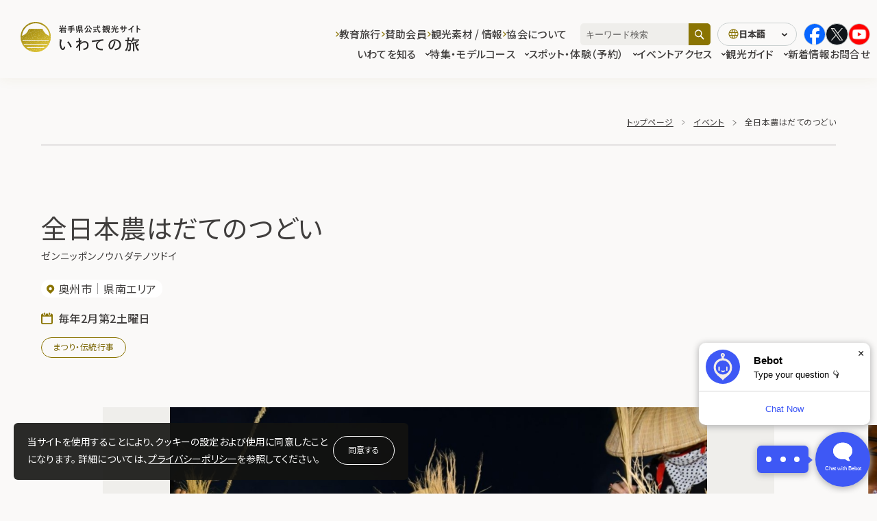

--- FILE ---
content_type: text/html; charset=UTF-8
request_url: https://iwatetabi.jp/events/7686/
body_size: 15765
content:
  <!DOCTYPE html>
  <html lang="ja" class="" prefix="og: https://ogp.me/ns#">

  <head>
<!-- Google Tag Manager -->
<script>(function(w,d,s,l,i){w[l]=w[l]||[];w[l].push({'gtm.start':
new Date().getTime(),event:'gtm.js'});var f=d.getElementsByTagName(s)[0],
j=d.createElement(s),dl=l!='dataLayer'?'&l='+l:'';j.async=true;j.src=
'https://www.googletagmanager.com/gtm.js?id='+i+dl;f.parentNode.insertBefore(j,f);
})(window,document,'script','dataLayer','GTM-KV6628PZ');</script>
<!-- End Google Tag Manager -->
    <meta charset="UTF-8">
    <link rel="icon" href="https://iwatetabi.jp/wp/wp-content/themes/iwatetabi/assets/images/common/favicon.ico" sizes="any"><!-- 32×32 -->
    <link rel="icon" href="https://iwatetabi.jp/wp/wp-content/themes/iwatetabi/assets/images/common/main_icon.png" type="image/svg+xml">
    <link rel="apple-touch-icon" href="https://iwatetabi.jp/wp/wp-content/themes/iwatetabi/assets/images/common/apple-touch-icon.png"><!-- 180×180 -->
    <meta name="viewport" content="width=device-width, initial-scale=1">
    <meta name="format-detection" content="telephone=no">
		<meta name="description" content="岩手の春は魔法の季節です。繊細な梅の花が景色を彩り、その後、淡い桜が一面に広がります。春は暖かくなりますが、北部では日没後に気温が下がることも。お出かけの際は軽い防寒具をお忘れなく。">
  <meta property="og:url" content="https://iwatetabi.jp/events/7686/">
  <meta property="og:site_name" content="いわての旅">
  <meta property="og:title" content="全日本農はだてのつどい | イベント | いわての旅">
  <meta property="og:description" content="岩手の春は魔法の季節です。繊細な梅の花が景色を彩り、その後、淡い桜が一面に広がります。春は暖かくなりますが、北部では日没後に気温が下がることも。お出かけの際は軽い防寒具をお忘れなく。">
  <meta property="og:image" content="https://iwatetabi.jp/wp/wp-content/uploads/2024/03/933-12.jpeg">
  <meta property="og:type" content="article">
  <meta property="og:locale" content="ja_JP">

   <meta name="twitter:url" content="https://iwatetabi.jp/events/7686/">
   <meta name="twitter:title" content="全日本農はだてのつどい | イベント | いわての旅">
   <meta name="twitter:description" content="岩手の春は魔法の季節です。繊細な梅の花が景色を彩り、その後、淡い桜が一面に広がります。春は暖かくなりますが、北部では日没後に気温が下がることも。お出かけの際は軽い防寒具をお忘れなく。">
   <meta name="twitter:image:src" content="https://iwatetabi.jp/wp/wp-content/uploads/2024/03/933-12.jpeg">
   <meta name="twitter:card" content="summary_large_image">
          <!--font-->
          <link rel="preconnect" href="https://fonts.googleapis.com">
          <link rel="preconnect" href="https://fonts.gstatic.com" crossorigin>
  <title>全日本農はだてのつどい | イベント | いわての旅</title>
<meta name='robots' content='max-image-preview:large' />
	<style>img:is([sizes="auto" i], [sizes^="auto," i]) { contain-intrinsic-size: 3000px 1500px }</style>
	<link rel='dns-prefetch' href='//fonts.googleapis.com' />
<link rel='dns-prefetch' href='//cdn.jsdelivr.net' />
<link rel='stylesheet' id='wp-block-library-css' href='https://iwatetabi.jp/wp/wp-includes/css/dist/block-library/style.min.css?ver=a76a7882db4e52e2a5e57bb01f113155' type='text/css' media='all' />
<style id='classic-theme-styles-inline-css' type='text/css'>
/*! This file is auto-generated */
.wp-block-button__link{color:#fff;background-color:#32373c;border-radius:9999px;box-shadow:none;text-decoration:none;padding:calc(.667em + 2px) calc(1.333em + 2px);font-size:1.125em}.wp-block-file__button{background:#32373c;color:#fff;text-decoration:none}
</style>
<style id='global-styles-inline-css' type='text/css'>
:root{--wp--preset--aspect-ratio--square: 1;--wp--preset--aspect-ratio--4-3: 4/3;--wp--preset--aspect-ratio--3-4: 3/4;--wp--preset--aspect-ratio--3-2: 3/2;--wp--preset--aspect-ratio--2-3: 2/3;--wp--preset--aspect-ratio--16-9: 16/9;--wp--preset--aspect-ratio--9-16: 9/16;--wp--preset--color--black: #000000;--wp--preset--color--cyan-bluish-gray: #abb8c3;--wp--preset--color--white: #ffffff;--wp--preset--color--pale-pink: #f78da7;--wp--preset--color--vivid-red: #cf2e2e;--wp--preset--color--luminous-vivid-orange: #ff6900;--wp--preset--color--luminous-vivid-amber: #fcb900;--wp--preset--color--light-green-cyan: #7bdcb5;--wp--preset--color--vivid-green-cyan: #00d084;--wp--preset--color--pale-cyan-blue: #8ed1fc;--wp--preset--color--vivid-cyan-blue: #0693e3;--wp--preset--color--vivid-purple: #9b51e0;--wp--preset--gradient--vivid-cyan-blue-to-vivid-purple: linear-gradient(135deg,rgba(6,147,227,1) 0%,rgb(155,81,224) 100%);--wp--preset--gradient--light-green-cyan-to-vivid-green-cyan: linear-gradient(135deg,rgb(122,220,180) 0%,rgb(0,208,130) 100%);--wp--preset--gradient--luminous-vivid-amber-to-luminous-vivid-orange: linear-gradient(135deg,rgba(252,185,0,1) 0%,rgba(255,105,0,1) 100%);--wp--preset--gradient--luminous-vivid-orange-to-vivid-red: linear-gradient(135deg,rgba(255,105,0,1) 0%,rgb(207,46,46) 100%);--wp--preset--gradient--very-light-gray-to-cyan-bluish-gray: linear-gradient(135deg,rgb(238,238,238) 0%,rgb(169,184,195) 100%);--wp--preset--gradient--cool-to-warm-spectrum: linear-gradient(135deg,rgb(74,234,220) 0%,rgb(151,120,209) 20%,rgb(207,42,186) 40%,rgb(238,44,130) 60%,rgb(251,105,98) 80%,rgb(254,248,76) 100%);--wp--preset--gradient--blush-light-purple: linear-gradient(135deg,rgb(255,206,236) 0%,rgb(152,150,240) 100%);--wp--preset--gradient--blush-bordeaux: linear-gradient(135deg,rgb(254,205,165) 0%,rgb(254,45,45) 50%,rgb(107,0,62) 100%);--wp--preset--gradient--luminous-dusk: linear-gradient(135deg,rgb(255,203,112) 0%,rgb(199,81,192) 50%,rgb(65,88,208) 100%);--wp--preset--gradient--pale-ocean: linear-gradient(135deg,rgb(255,245,203) 0%,rgb(182,227,212) 50%,rgb(51,167,181) 100%);--wp--preset--gradient--electric-grass: linear-gradient(135deg,rgb(202,248,128) 0%,rgb(113,206,126) 100%);--wp--preset--gradient--midnight: linear-gradient(135deg,rgb(2,3,129) 0%,rgb(40,116,252) 100%);--wp--preset--font-size--small: 13px;--wp--preset--font-size--medium: 20px;--wp--preset--font-size--large: 36px;--wp--preset--font-size--x-large: 42px;--wp--preset--spacing--20: 0.44rem;--wp--preset--spacing--30: 0.67rem;--wp--preset--spacing--40: 1rem;--wp--preset--spacing--50: 1.5rem;--wp--preset--spacing--60: 2.25rem;--wp--preset--spacing--70: 3.38rem;--wp--preset--spacing--80: 5.06rem;--wp--preset--shadow--natural: 6px 6px 9px rgba(0, 0, 0, 0.2);--wp--preset--shadow--deep: 12px 12px 50px rgba(0, 0, 0, 0.4);--wp--preset--shadow--sharp: 6px 6px 0px rgba(0, 0, 0, 0.2);--wp--preset--shadow--outlined: 6px 6px 0px -3px rgba(255, 255, 255, 1), 6px 6px rgba(0, 0, 0, 1);--wp--preset--shadow--crisp: 6px 6px 0px rgba(0, 0, 0, 1);}:where(.is-layout-flex){gap: 0.5em;}:where(.is-layout-grid){gap: 0.5em;}body .is-layout-flex{display: flex;}.is-layout-flex{flex-wrap: wrap;align-items: center;}.is-layout-flex > :is(*, div){margin: 0;}body .is-layout-grid{display: grid;}.is-layout-grid > :is(*, div){margin: 0;}:where(.wp-block-columns.is-layout-flex){gap: 2em;}:where(.wp-block-columns.is-layout-grid){gap: 2em;}:where(.wp-block-post-template.is-layout-flex){gap: 1.25em;}:where(.wp-block-post-template.is-layout-grid){gap: 1.25em;}.has-black-color{color: var(--wp--preset--color--black) !important;}.has-cyan-bluish-gray-color{color: var(--wp--preset--color--cyan-bluish-gray) !important;}.has-white-color{color: var(--wp--preset--color--white) !important;}.has-pale-pink-color{color: var(--wp--preset--color--pale-pink) !important;}.has-vivid-red-color{color: var(--wp--preset--color--vivid-red) !important;}.has-luminous-vivid-orange-color{color: var(--wp--preset--color--luminous-vivid-orange) !important;}.has-luminous-vivid-amber-color{color: var(--wp--preset--color--luminous-vivid-amber) !important;}.has-light-green-cyan-color{color: var(--wp--preset--color--light-green-cyan) !important;}.has-vivid-green-cyan-color{color: var(--wp--preset--color--vivid-green-cyan) !important;}.has-pale-cyan-blue-color{color: var(--wp--preset--color--pale-cyan-blue) !important;}.has-vivid-cyan-blue-color{color: var(--wp--preset--color--vivid-cyan-blue) !important;}.has-vivid-purple-color{color: var(--wp--preset--color--vivid-purple) !important;}.has-black-background-color{background-color: var(--wp--preset--color--black) !important;}.has-cyan-bluish-gray-background-color{background-color: var(--wp--preset--color--cyan-bluish-gray) !important;}.has-white-background-color{background-color: var(--wp--preset--color--white) !important;}.has-pale-pink-background-color{background-color: var(--wp--preset--color--pale-pink) !important;}.has-vivid-red-background-color{background-color: var(--wp--preset--color--vivid-red) !important;}.has-luminous-vivid-orange-background-color{background-color: var(--wp--preset--color--luminous-vivid-orange) !important;}.has-luminous-vivid-amber-background-color{background-color: var(--wp--preset--color--luminous-vivid-amber) !important;}.has-light-green-cyan-background-color{background-color: var(--wp--preset--color--light-green-cyan) !important;}.has-vivid-green-cyan-background-color{background-color: var(--wp--preset--color--vivid-green-cyan) !important;}.has-pale-cyan-blue-background-color{background-color: var(--wp--preset--color--pale-cyan-blue) !important;}.has-vivid-cyan-blue-background-color{background-color: var(--wp--preset--color--vivid-cyan-blue) !important;}.has-vivid-purple-background-color{background-color: var(--wp--preset--color--vivid-purple) !important;}.has-black-border-color{border-color: var(--wp--preset--color--black) !important;}.has-cyan-bluish-gray-border-color{border-color: var(--wp--preset--color--cyan-bluish-gray) !important;}.has-white-border-color{border-color: var(--wp--preset--color--white) !important;}.has-pale-pink-border-color{border-color: var(--wp--preset--color--pale-pink) !important;}.has-vivid-red-border-color{border-color: var(--wp--preset--color--vivid-red) !important;}.has-luminous-vivid-orange-border-color{border-color: var(--wp--preset--color--luminous-vivid-orange) !important;}.has-luminous-vivid-amber-border-color{border-color: var(--wp--preset--color--luminous-vivid-amber) !important;}.has-light-green-cyan-border-color{border-color: var(--wp--preset--color--light-green-cyan) !important;}.has-vivid-green-cyan-border-color{border-color: var(--wp--preset--color--vivid-green-cyan) !important;}.has-pale-cyan-blue-border-color{border-color: var(--wp--preset--color--pale-cyan-blue) !important;}.has-vivid-cyan-blue-border-color{border-color: var(--wp--preset--color--vivid-cyan-blue) !important;}.has-vivid-purple-border-color{border-color: var(--wp--preset--color--vivid-purple) !important;}.has-vivid-cyan-blue-to-vivid-purple-gradient-background{background: var(--wp--preset--gradient--vivid-cyan-blue-to-vivid-purple) !important;}.has-light-green-cyan-to-vivid-green-cyan-gradient-background{background: var(--wp--preset--gradient--light-green-cyan-to-vivid-green-cyan) !important;}.has-luminous-vivid-amber-to-luminous-vivid-orange-gradient-background{background: var(--wp--preset--gradient--luminous-vivid-amber-to-luminous-vivid-orange) !important;}.has-luminous-vivid-orange-to-vivid-red-gradient-background{background: var(--wp--preset--gradient--luminous-vivid-orange-to-vivid-red) !important;}.has-very-light-gray-to-cyan-bluish-gray-gradient-background{background: var(--wp--preset--gradient--very-light-gray-to-cyan-bluish-gray) !important;}.has-cool-to-warm-spectrum-gradient-background{background: var(--wp--preset--gradient--cool-to-warm-spectrum) !important;}.has-blush-light-purple-gradient-background{background: var(--wp--preset--gradient--blush-light-purple) !important;}.has-blush-bordeaux-gradient-background{background: var(--wp--preset--gradient--blush-bordeaux) !important;}.has-luminous-dusk-gradient-background{background: var(--wp--preset--gradient--luminous-dusk) !important;}.has-pale-ocean-gradient-background{background: var(--wp--preset--gradient--pale-ocean) !important;}.has-electric-grass-gradient-background{background: var(--wp--preset--gradient--electric-grass) !important;}.has-midnight-gradient-background{background: var(--wp--preset--gradient--midnight) !important;}.has-small-font-size{font-size: var(--wp--preset--font-size--small) !important;}.has-medium-font-size{font-size: var(--wp--preset--font-size--medium) !important;}.has-large-font-size{font-size: var(--wp--preset--font-size--large) !important;}.has-x-large-font-size{font-size: var(--wp--preset--font-size--x-large) !important;}
:where(.wp-block-post-template.is-layout-flex){gap: 1.25em;}:where(.wp-block-post-template.is-layout-grid){gap: 1.25em;}
:where(.wp-block-columns.is-layout-flex){gap: 2em;}:where(.wp-block-columns.is-layout-grid){gap: 2em;}
:root :where(.wp-block-pullquote){font-size: 1.5em;line-height: 1.6;}
</style>
<link rel='stylesheet' id='contact-form-7-css' href='https://iwatetabi.jp/wp/wp-content/plugins/contact-form-7/includes/css/styles.css?ver=6.1' type='text/css' media='all' />
<link rel='stylesheet' id='cf7msm_styles-css' href='https://iwatetabi.jp/wp/wp-content/plugins/contact-form-7-multi-step-module-premium/resources/cf7msm.css?ver=4.4.2' type='text/css' media='all' />
<link rel='stylesheet' id='NotoSans-font-css' href='https://fonts.googleapis.com/css2?family=Noto+Sans+JP%3Awght%40300%3B400%3B500&#038;display=swap&#038;ver=1.2.8' type='text/css' media='all' />
<link rel='stylesheet' id='swiper-bundle.min-css' href='https://cdn.jsdelivr.net/npm/swiper@11/swiper-bundle.min.css?ver=1.2.8' type='text/css' media='all' />
<link rel='stylesheet' id='splide-core.min-css' href='https://cdn.jsdelivr.net/npm/@splidejs/splide@4.1.4/dist/css/splide.min.css?ver=1.2.8' type='text/css' media='all' />
<link rel='stylesheet' id='iwatestyle-css' href='https://iwatetabi.jp/wp/wp-content/themes/iwatetabi/assets/css/style.css?ver=1.2.8' type='text/css' media='all' />
<link rel='stylesheet' id='custom_css-css' href='https://iwatetabi.jp/wp/wp-content/themes/iwatetabi/assets/css/custom.css?ver=1.2.8' type='text/css' media='all' />
<script type="text/javascript" id="wpml-cookie-js-extra">
/* <![CDATA[ */
var wpml_cookies = {"wp-wpml_current_language":{"value":"ja","expires":1,"path":"\/"}};
var wpml_cookies = {"wp-wpml_current_language":{"value":"ja","expires":1,"path":"\/"}};
/* ]]> */
</script>
<script type="text/javascript" src="https://iwatetabi.jp/wp/wp-content/plugins/sitepress-multilingual-cms/res/js/cookies/language-cookie.js?ver=476000" id="wpml-cookie-js" defer="defer" data-wp-strategy="defer"></script>
<script type="text/javascript" src="https://iwatetabi.jp/wp/wp-includes/js/jquery/jquery.min.js?ver=3.7.1" id="jquery-core-js"></script>
<script type="text/javascript" src="https://iwatetabi.jp/wp/wp-includes/js/jquery/jquery-migrate.min.js?ver=3.4.1" id="jquery-migrate-js"></script>
<link rel='shortlink' href='https://iwatetabi.jp/?p=7686' />
<link rel="alternate" title="oEmbed (JSON)" type="application/json+oembed" href="https://iwatetabi.jp/wp-json/oembed/1.0/embed?url=https%3A%2F%2Fiwatetabi.jp%2Fevents%2F7686%2F" />
<link rel="alternate" title="oEmbed (XML)" type="text/xml+oembed" href="https://iwatetabi.jp/wp-json/oembed/1.0/embed?url=https%3A%2F%2Fiwatetabi.jp%2Fevents%2F7686%2F&#038;format=xml" />
<meta name="generator" content="WPML ver:4.7.6 stt:68,67,1,28,29,52;" />

<link rel="canonical" href="https://iwatetabi.jp/events/7686/" />
<style>.grecaptcha-badge { display: none !important; }</style>  </head>

    <body class="event-template-default single single-event postid-7686" data-dir="https://iwatetabi.jp/wp/wp-content/themes/iwatetabi">
<!-- Google Tag Manager (noscript) -->
<noscript><iframe src="https://www.googletagmanager.com/ns.html?id=GTM-KV6628PZ"
height="0" width="0" style="display:none;visibility:hidden"></iframe></noscript>
<!-- End Google Tag Manager (noscript) -->
<noscript>
  <div id="l-cookie-banner-nojs" class="l-cookie-banner-nojs">
    <div class="l-cookie-banner-body">
      <p class="l-cookie-banner-text">当サイトを使用することにより、クッキーの設定および使用に同意したことになります。 詳細については、<a href="/privacypolicy/" target="_blank">プライバシーポリシー</a>を参照してください。</p>
    </div>
  </div>
</noscript>
<div id="js-cookie-banner" class="l-cookie-banner ">
  <div class="l-cookie-banner-body">
    <p class="l-cookie-banner-text">当サイトを使用することにより、クッキーの設定および使用に同意したことになります。 詳細については、<a href="/privacypolicy/" target="_blank">プライバシーポリシー</a>を参照してください。</p>
    <div class="l-cookie-banner-btn-block">
      <button id="js-cookie-banner-btn" class="l-cookie-banner-btn">同意する</button>
    </div>
  </div>
</div>
<div class="bg-gray-out" aria-hidden="true"></div>
<header class="l-header">
	<div class="l-header__skip" id="blockskip">
		<button id="js-skip-btn" class="l-header__skip-btn">このページの本文へ</button>
	</div>
	<div class="l-header__inner">
					<p class="l-header-logo">
				<a href=https://iwatetabi.jp/ class="l-header-logo__link">
					<img src="https://iwatetabi.jp/wp/wp-content/themes/iwatetabi/assets/images/common/logo_ja.png" alt="岩手県公式観光サイト いわての旅">
				</a>
			</p>
				<div class="l-header-menu">
			<div class="l-header-menu__nav-wrapper" id="js-hamb-content" aria-hidden="true" aria-label="ヘッダーナビゲーション">
				<!-- SNSアイコン -->
				<div class="l-header-menu-info">
					<ul class="l-header-menu-info__sns">
						<li class="l-header-menu-info-sns__item">
							<a href="https://www.facebook.com/iwatetabi.jp/" target="_blank" rel="noopener"><img src="https://iwatetabi.jp/wp/wp-content/themes/iwatetabi/assets/images/common/ico_facebook_color.svg" alt="Facebook"></a>
						</li>
						<li class="l-header-menu-info-sns__item">
							<a href="https://twitter.com/iwatetabi_info" target="_blank" rel="noopener"><img src="https://iwatetabi.jp/wp/wp-content/themes/iwatetabi/assets/images/common/ico_x_w.svg" alt="X"></a>
						</li>
						<li class="l-header-menu-info-sns__item">
							<a href="https://www.youtube.com/user/iwatetabi/videos" target="_blank" rel="noopener"><img src="https://iwatetabi.jp/wp/wp-content/themes/iwatetabi/assets/images/common/ico_youtube_circle_color.png" alt="YouTube"></a>
						</li>
					</ul>
				</div>
				<nav class="l-header-menu__main-nav l-header-main-nav">
					<ul class="l-header-main-nav__list">
						<li class="l-header-main-nav__item js-dropdown-nav">
							<button class="l-header-main-nav__btn js-dropdown-btn" id="js-nav-first-element" aria-expanded="false" aria-controls="js-dropdown-drower1">いわてを知る<i class="l-header-main-nav__btn-icon"></i></button>
							<div class="l-header-main-nav__content js-dropdown-content" id="js-dropdown-drower1" aria-hidden="true">
								<figure class="l-header-main-nav__content-thumb">
									<img src="https://iwatetabi.jp/wp/wp-content/themes/iwatetabi/assets/images/common/megamenu_img01.jpg" alt="">
								</figure>
								<div class="l-header-main-nav__content-body">
									<p class="l-header-main-nav__content-ttl">いわてを知る</p>
									<ul class="l-header-main-nav__content-list">
										<li class="l-header-main-nav__content-item">
											<a href="https://iwatetabi.jp/what/" class="l-header-main-nav__content-link js-dropdown-content-btn">いわて観光の魅力</a>
										</li>
										<li class="l-header-main-nav__content-item">
											<a href="https://iwatetabi.jp/kenou/" class="l-header-main-nav__content-link js-dropdown-content-btn">県央エリア</a>
										</li>
										<li class="l-header-main-nav__content-item">
											<a href="https://iwatetabi.jp/kennan/" class="l-header-main-nav__content-link js-dropdown-content-btn">県南エリア</a>
										</li>
										<li class="l-header-main-nav__content-item">
											<a href="https://iwatetabi.jp/engan/" class="l-header-main-nav__content-link js-dropdown-content-btn">沿岸エリア</a>
										</li>
										<li class="l-header-main-nav__content-item">
											<a href="https://iwatetabi.jp/kenhoku/" class="l-header-main-nav__content-link js-dropdown-content-btn">県北エリア</a>
										</li>
									</ul>
								</div>
							</div>
						</li>
						<li class="l-header-main-nav__item js-dropdown-nav">
							<button class="l-header-main-nav__btn js-dropdown-btn" aria-expanded="false" aria-controls="js-dropdown-drower2">特集・モデルコース<i class="l-header-main-nav__btn-icon"></i></button>
							<div class="l-header-main-nav__content js-dropdown-content" id="js-dropdown-drower2" aria-hidden="true">
								<figure class="l-header-main-nav__content-thumb">
									<img src="https://iwatetabi.jp/wp/wp-content/themes/iwatetabi/assets/images/common/megamenu_img02.jpg" alt="">
								</figure>
								<div class="l-header-main-nav__content-body">
									<p class="l-header-main-nav__content-ttl">特集・モデルコース</p>
									<ul class="l-header-main-nav__content-list">
										<li class="l-header-main-nav__content-item">
											<a href="https://iwatetabi.jp/feature/" class="l-header-main-nav__content-link js-dropdown-content-btn">旅の特集</a>
										</li>
										<li class="l-header-main-nav__content-item">
											<a href="https://iwatetabi.jp/course/" class="l-header-main-nav__content-link js-dropdown-content-btn">モデルコース</a>
										</li>
										<li class="l-header-main-nav__content-item">
											<a href="https://iwatetabi.jp/flower/" class="l-header-main-nav__content-link js-dropdown-content-btn">花カレンダー・開花情報</a>
										</li>
									</ul>
								</div>
							</div>
						</li>
						<li class="l-header-main-nav__item js-dropdown-nav">
													<button class="l-header-main-nav__btn js-dropdown-btn" aria-expanded="false" aria-controls="js-dropdown-drower3">スポット・体験（予約）<i class="l-header-main-nav__btn-icon"></i></button>
													<div class="l-header-main-nav__content js-dropdown-content" id="js-dropdown-drower3" aria-hidden="true">
								<figure class="l-header-main-nav__content-thumb">
									<img src="https://iwatetabi.jp/wp/wp-content/themes/iwatetabi/assets/images/common/megamenu_img03.jpg" alt="">
								</figure>
								<div class="l-header-main-nav__content-body">
															<a href="https://iwatetabi.jp/spots/" class="l-header-main-nav__content-ttl--link">スポット・体験（予約）</a>
															<ul class="l-header-main-nav__content-list">
										<li class="l-header-main-nav__content-item">
											<a href="https://iwatetabi.jp/spots/spots_category/sightseeing/" class="l-header-main-nav__content-link js-dropdown-content-btn">観光スポット</a>
										</li>
										<li class="l-header-main-nav__content-item">
											<a href="https://iwatetabi.jp/spots/spots_category/leisure/" class="l-header-main-nav__content-link js-dropdown-content-btn">レジャー・体験</a>
										</li>
										<li class="l-header-main-nav__content-item">
											<a href="https://iwatetabi.jp/spots/spots_category/gourmet/" class="l-header-main-nav__content-link js-dropdown-content-btn">グルメ</a>
										</li>
										<li class="l-header-main-nav__content-item">
											<a href="https://iwatetabi.jp/spots/spots_category/onsen-accomodations/" class="l-header-main-nav__content-link js-dropdown-content-btn">温泉・宿泊施設</a>
										</li>
										<li class="l-header-main-nav__content-item">
											<a href="https://iwatetabi.jp/spots/spots_category/souvenirs/" class="l-header-main-nav__content-link js-dropdown-content-btn">おみやげ・特産品</a>
										</li>
										<li class="l-header-main-nav__content-item">
											<a href="https://iwatetabi.jp/reserve_tour/" class="l-header-main-nav__content-link js-dropdown-content-btn">ツアー予約</a>
																</li>
										<li class="l-header-main-nav__content-item noboder">
										</li>
										<li class="l-header-main-nav__content-item">
											<a href="https://iwatetabi.jp/leisure-book/" class="l-header-main-nav__content-link js-dropdown-content-btn">体験予約</a>
										</li>
															</ul>
								</div>
							</div>
						</li>
						<li class="l-header-main-nav__item">
							<a href="https://iwatetabi.jp/events/" class="l-header-main-nav__link">イベント</a>
						</li>
						<li class="l-header-main-nav__item js-dropdown-nav">
							<button class="l-header-main-nav__btn js-dropdown-btn" aria-expanded="false" aria-controls="js-dropdown-drower4">
								アクセス<i class="l-header-main-nav__btn-icon"></i>
							</button>
							<div class="l-header-main-nav__content js-dropdown-content" id="js-dropdown-drower4" aria-hidden="true">
								<figure class="l-header-main-nav__content-thumb">
									<img src="https://iwatetabi.jp/wp/wp-content/themes/iwatetabi/assets/images/common/megamenu_img04.jpg" alt="">
								</figure>
								<div class="l-header-main-nav__content-body">
									<p class="l-header-main-nav__content-ttl">アクセス</p>
									<ul class="l-header-main-nav__content-list">
										<li class="l-header-main-nav__content-item">
											<a href="https://iwatetabi.jp/to-iwate/" class="l-header-main-nav__content-link js-dropdown-content-btn">いわてへのアクセス</a>
										</li>
										<li class="l-header-main-nav__content-item">
											<a href="https://iwatetabi.jp/in-iwate/" class="l-header-main-nav__content-link js-dropdown-content-btn">いわて県内のアクセス</a>
										</li>
									</ul>
								</div>
							</div>
						</li>
						<li class="l-header-main-nav__item js-dropdown-nav">
							<button class="l-header-main-nav__btn js-dropdown-btn" aria-expanded="false" aria-controls="js-dropdown-drower5">
								観光ガイド<i class="l-header-main-nav__btn-icon"></i>
							</button>
							<div class="l-header-main-nav__content js-dropdown-content" id="js-dropdown-drower5" aria-hidden="true">
								<figure class="l-header-main-nav__content-thumb">
									<img src="https://iwatetabi.jp/wp/wp-content/themes/iwatetabi/assets/images/common/megamenu_img05.jpg" alt="">
								</figure>
								<div class="l-header-main-nav__content-body">
									<p class="l-header-main-nav__content-ttl">観光ガイド</p>
									<ul class="l-header-main-nav__content-list">
										<li class="l-header-main-nav__content-item">
											<a href="https://iwatetabi.jp/volunteerguide/" class="l-header-main-nav__content-link js-dropdown-content-btn">観光ガイド</a>
										</li>
										<li class="l-header-main-nav__content-item">
											<a href="https://iwatetabi.jp/interpreter/" class="l-header-main-nav__content-link js-dropdown-content-btn">通訳案内士</a>
										</li>
										<li class="l-header-main-nav__content-item">
											<a href="https://iwatetabi.jp/meister/" class="l-header-main-nav__content-link js-dropdown-content-btn">いわて観光おもてなしマイスター</a>
										</li>
									</ul>
								</div>
							</div>
						</li>
						<li class="l-header-main-nav__item">
							<a href="https://iwatetabi.jp/topic/" class="l-header-main-nav__link">新着情報</a>
						</li>
						<li class="l-header-main-nav__item">
							<a href="https://iwatetabi.jp/contact/" class="l-header-main-nav__link">お問合せ</a>
						</li>
					</ul>
				</nav>
				<!-- <div class="l-header-menu__check"><a href="https://iwatetabi.jp/survey/" class="l-header-menu__check-link"><i class="icon-shindan"></i>いわて旅診断</a></div> -->
				<nav class="l-header-menu__sub-nav l-header-sub-nav">
					<ul class="l-header-sub-nav__list">
						<li class="l-header-sub-nav__item js-dropdown-nav">
							<button class="l-header-sub-nav__btn js-dropdown-btn" aria-expanded="false" aria-controls="js-dropdown-drower6">
								教育旅行<i class="l-header-sub-nav__btn-icon"></i>
							</button>
							<div class="l-header-sub-nav__content js-dropdown-content" id="js-dropdown-drower6" aria-hidden="true">
								<p class="l-header-sub-nav__content-ttl">教育旅行</p>
								<ul class="l-header-sub-nav__content-list">
									<li class="l-header-sub-nav__content-item l-header-sub-nav__content-item--full-width">
										<a href="https://iwatetabi.jp/edu_travel/" class="l-header-sub-nav__content-link js-dropdown-content-btn">教育旅行</a>
									</li>
								</ul>
							</div>
						</li>
													<li class="l-header-sub-nav__item js-dropdown-nav">
								<button class="l-header-sub-nav__btn js-dropdown-btn" aria-expanded="false" aria-controls="js-dropdown-drower7">
									賛助会員<i class="l-header-sub-nav__btn-icon"></i>
								</button>
								<div class="l-header-sub-nav__content js-dropdown-content" id="js-dropdown-drower7" aria-hidden="true">
									<p class="l-header-sub-nav__content-ttl">賛助会員</p>
									<ul class="l-header-sub-nav__content-list">
										<li class="l-header-sub-nav__content-item">
											<a href="https://iwatetabi.jp/supportmembers/" class="l-header-sub-nav__content-link js-dropdown-content-btn">賛助会員ログイン</a>
										</li>
										<li class="l-header-sub-nav__content-item">
											<a href="https://iwatetabi.jp/supportmembers/" class="l-header-sub-nav__content-link js-dropdown-content-btn">賛助会員向け情報</a>
										</li>
										<li class="l-header-sub-nav__content-item">
											<a href="https://iwatetabi.jp/join/" class="l-header-sub-nav__content-link js-dropdown-content-btn">賛助会員入会のご案内</a>
										</li>
										<li class="l-header-sub-nav__content-item">
											<a href="https://iwatetabi.jp/members/" class="l-header-sub-nav__content-link js-dropdown-content-btn">賛助会員一覧</a>
										</li>
										<li class="l-header-sub-nav__content-item">
											<a href="https://iwatetabi.jp/donation/" class="l-header-sub-nav__content-link js-dropdown-content-btn">寄付金募集のご案内</a>
										</li>
									</ul>
								</div>
							</li>
												<li class="l-header-sub-nav__item js-dropdown-nav">
							<button class="l-header-sub-nav__btn js-dropdown-btn" aria-expanded="false" aria-controls="js-dropdown-drower8">
								観光素材 / 情報<i class="l-header-sub-nav__btn-icon"></i>
							</button>
							<div class="l-header-sub-nav__content js-dropdown-content" id="js-dropdown-drower8" aria-hidden="true">
								<p class="l-header-sub-nav__content-ttl">観光素材 / 情報</p>
								<ul class="l-header-sub-nav__content-list">
									<li class="l-header-sub-nav__content-item">
										<a href="https://iwatetabi.jp/pamphlets/" class="l-header-sub-nav__content-link js-dropdown-content-btn">観光パンフレット</a>
									</li>
									<li class="l-header-sub-nav__content-item">
										<a href="https://iwatetabi.jp/downloadimage/" class="l-header-sub-nav__content-link js-dropdown-content-btn">観光写真ダウンロード</a>
									</li>
									<li class="l-header-sub-nav__content-item">
										<a href="https://iwatetabi.jp/movies/" class="l-header-sub-nav__content-link js-dropdown-content-btn">動画ライブラリー</a>
									</li>
									<li class="l-header-sub-nav__content-item">
										<a href="https://iwatetabi.jp/barrierfree/" class="l-header-sub-nav__content-link js-dropdown-content-btn">バリアフリー観光情報・対応施設</a>
									</li>
								</ul>
							</div>
						</li>
						<li class="l-header-sub-nav__item js-dropdown-nav">
							<button class="l-header-sub-nav__btn js-dropdown-btn" aria-expanded="false" aria-controls="js-dropdown-drower9">
								協会について<i class="l-header-sub-nav__btn-icon"></i>
							</button>
							<div id="js-dropdown-drower9" class="l-header-sub-nav__content js-dropdown-content" aria-hidden="true">
								<div class="l-header-sub-nav__content-content">
									<p class="l-header-sub-nav__content-ttl">協会について</p>
									<ul class="l-header-sub-nav__content-list">
										<li class="l-header-sub-nav__content-item">
											<a href="https://iwatetabi.jp/association/" class="l-header-sub-nav__content-link js-dropdown-content-btn">岩手県観光協会について</a>
										</li>
																					<li class="l-header-sub-nav__content-item">
												<a href="https://www.pref.iwate.jp/sangyoukoyou/kankou/toukei/index.html" target="_blank" rel="noopener" class="l-header-sub-nav__content-link js-dropdown-content-btn">観光統計（岩手県のサイトへ移動します。）</a>
											</li>
											<li class="l-header-sub-nav__content-item">
												<a href="https://iwatetabi.jp/ad/" class="l-header-sub-nav__content-link js-dropdown-content-btn">広告掲載について</a>
											</li>
											<li class="l-header-sub-nav__content-item">
												<a href="https://iwatetabi.jp/symbolmark/" class="l-header-sub-nav__content-link js-dropdown-content-btn">シンボルマークについて</a>
											</li>
																			</ul>
								</div>
							</div>
						</li>
					</ul>
				</nav>
				<div class="l-header-menu__other-nav l-header-other-nav">
					<ul class="l-header-other-nav__list">
													<li class="l-header-other-nav__item"><a href="https://iwatetabi.jp/contact/" class="l-header-other-nav__link">資料請求・お問合せ/各種問合せ先一覧</a></li>
												<li class="l-header-other-nav__item"><a href="https://iwatetabi.jp/link/" class="l-header-other-nav__link">当サイトへのリンクについて</a></li>
						<li class="l-header-other-nav__item"><a href="https://iwatetabi.jp/sitepolicy/" class="l-header-other-nav__link">サイトポリシー/利用規約</a></li>
												<li class="l-header-other-nav__item"><a href="https://iwatetabi.jp/wp/wp-content/themes/iwatetabi/assets/pdf/law/law.pdf" class="l-header-other-nav__link" target="_blank">特定商取引法に基づく表記</a></li>
												<li class="l-header-other-nav__item"><a href="https://iwatetabi.jp/privacypolicy/" class="l-header-other-nav__link">プライバシーポリシー</a></li>
					</ul>
				</div>
				<!-- フォーカストラップを追加 -->
				<div id="js-focus-trap" class="l-header-focustrap" tabindex="0"></div>
			</div>
			<div class="l-header-menu__search l-header-search" id="js-search-switch">
				<button id="js-search-switch-btn" aria-expanded="false" aria-label="検索" class="l-header-search__btn">
					<i class="l-header-search__icon"></i>
					<span class="l-header-search__txt">検索</span>
				</button>
				<div class="l-header-search__item" aria-hidden="true" id="js-search-switch-item">
					<form role="search" method="get" class="l-header-keyword-search" action="https://iwatetabi.jp/">
						<input type='hidden' value='18851' name='wpessid' />
						<div class="l-header-keyword-search__inner"><input type="text" name="s" placeholder="キーワード検索" value=""><button type="submit" aria-label="検索"></button></div>
					</form>
				</div>
			</div>
			<div class="l-header-menu__lang l-header-lang" id="js-lang-switch"><button id="js-lang-switch-btn" aria-expanded="false" aria-label="言語切り替え"><i class="l-header-lang__icon"></i><span class="l-header-lang__current">日本語</span></button><ul class="l-header-lang__list" aria-hidden="true" id="js-lang-switch-list" ><li class="l-header-lang-item"><a href="https://iwatetabi.jp/en/events/108810/" class="l-header-lang-item__link" hreflang="en" lang="en" role="button">English</a></li><li class="l-header-lang-item is-current"><a href="https://iwatetabi.jp/events/7686/" class="l-header-lang-item__link" hreflang="ja" lang="ja" tabindex="-1" role="button">日本語</a></li><li class="l-header-lang-item"><a href="https://iwatetabi.jp/ko/events/108814/" class="l-header-lang-item__link" hreflang="ko" lang="ko" role="button">한국어</a></li><li class="l-header-lang-item"><a href="https://iwatetabi.jp/th/events/108818/" class="l-header-lang-item__link" hreflang="th" lang="th" role="button">ไทย</a></li><li class="l-header-lang-item"><a href="https://iwatetabi.jp/tw/events/108910/" class="l-header-lang-item__link" hreflang="zh-Hant" lang="zh-Hant" role="button">繁體中文</a></li><li class="l-header-lang-item"><a href="https://iwatetabi.jp/cn/events/108806/" class="l-header-lang-item__link" hreflang="zh-hans" lang="zh-hans" role="button">简体中文</a></li></ul></div>			<button id="js-hamb-btn" class="l-header-menu__hamb l-header-hamb" aria-label="サイトマップを開く" aria-expanded="false" aria-controls="js-hamb-content">
				<span aria-hidden="true"></span>
				<span aria-hidden="true"></span>
				<span aria-hidden="true"></span>
			</button>
		</div>
	</div>
</header>
<main class="events l-underlayer l-underlayer--spot-activities">
  <div class="l-centering">
    <section class="l-underlayer__head spot-activities__ttl">
      <nav class="p-breadcrumbs" aria-label="パンくずリスト">
        <ol class="p-breadcrumbs-list">
          <li class="p-breadcrumbs-list-item"><a href="https://iwatetabi.jp/" class="p-breadcrumbs-list-item__link">トップページ</a></li>
          <li class="p-breadcrumbs-list-item"><a href="https://iwatetabi.jp/events/" class="p-breadcrumbs-list-item__link">イベント</a></li>
          <li class="p-breadcrumbs-list-item">全日本農はだてのつどい</li>
        </ol>
      </nav>
      <h1 class="c-page-ttl">全日本農はだてのつどい<span class="c-page-ttl__translation">ゼンニッポンノウハダテノツドイ</span></h1>
    </section>
    <div class="l-underlayer__ttl-add-info">
      <div class="p-place-area"><div class="c-place"><p class="c-place__city">奥州市</p><p class="c-place__area">県南エリア</p></div></div>      <div class="c-date">毎年2月第2土曜日</div>      <div class="c-category"><a href="https://iwatetabi.jp/event/events_category/festivals-traditional-events" class="c-category__item">まつり・伝統行事</a></div>        </div>
  </div>
  <div class="spot-activities__main-content">
  <div class="l-underlayer-slide splide">
    <div class="splide__track">
      <div class="splide__list">
                  <div class="l-underlayer-slide__img splide__slide">
            <img src="https://iwatetabi.jp/wp/wp-content/uploads/2024/03/7d75812c271382b91c40cdb28a42b384-1-960x640.jpg" alt="">
          </div>
                    <div class="l-underlayer-slide__img splide__slide">
            <img src="https://iwatetabi.jp/wp/wp-content/uploads/2024/03/95c877232678ed42f70feceb7c2b9662-1-960x640.jpg" alt="">
          </div>
                    <div class="l-underlayer-slide__img splide__slide">
            <img src="https://iwatetabi.jp/wp/wp-content/uploads/2024/03/1641-3.jpg" alt="">
          </div>
                </div>
    </div>
		<div class="splide__control">
			<!-- ページネーション -->
			<ul class="splide__pagination"></ul>
			<!-- 再生停止ボタン svgやimgに変更する -->
			<button class="splide__toggle" type="button">
				<span class="splide__toggle__play"><img src="https://iwatetabi.jp/wp/wp-content/themes/iwatetabi/assets/images/common/ico_play_g.svg" alt="スライダーを再開"></span>
				<span class="splide__toggle__pause"><img src="https://iwatetabi.jp/wp/wp-content/themes/iwatetabi/assets/images/common/ico_stop_g.svg" alt="スライダーを停止"></span>
			</button>
		</div>
  </div>
      <div class="l-centering">
      <p class="l-underlayer-lead">昔、一年の農業の豊作と農作業の安全を祈って行われていた年中行事「農はだて」を再興し、日本古来の文化の素晴らしさを見直す事を目的とし、胆沢地域ならではのイベントとして平成２年から開催。行事の一つである「庭田植」の再現や、厄年連のつがい踊り披露、福餅つき、冬空花火など厳冬の祭りを盛り上げます。</p><div class="l-underlayer-map">
       <div class="column">
                <iframe src="https://maps.google.co.jp/maps?output=embed&hl=ja&amp;z=18&amp;q=39.1219122,141.0680569" width="100%" height="450" style="border:0;" allowfullscreen="" loading="lazy" referrerpolicy="no-referrer-when-downgrade"></iframe>
      </div>
</div>
      <div class="l-underlayer-dl">
        <dl class="p-dl-default">
          <div class="p-dl-default__item"><dt class="p-dl-default__term">開催地</dt><dd class="p-dl-default__data">奥州市胆沢南都田小十文字２０４−１（胆沢野球場北側駐車場特設会場）</dd></div>          <div class="p-dl-default__item"><dt class="p-dl-default__term">開催日時</dt><dd class="p-dl-default__data">2025年2月8日（土）<br />
※予定<br />
</dd></div>          <div class="p-dl-default__item"><dt class="p-dl-default__term">お問い合わせ</dt><dd class="p-dl-default__data">いさわのまつり実行委員会<br />
TEL. 0197-34-0313</dd></div>          <div class="p-dl-default__item"><dt class="p-dl-default__term">HP</dt><dd class="p-dl-default__data"><a href="https://www.city.oshu.iwate.jp/site/kanko/list59-169.html" rel="noopener" target="_blank">https://www.city.oshu.iwate.jp/site/kanko/list59-169.html<i class="icon-external">別タブで開く</i></a></dd></div>                  </dl>
      </div>
    </div>
  </div>


  <div class="l-centering">
    <div class="l-underlayer-back-btn">
      <a href="https://iwatetabi.jp/events" class="c-btn">
        <span>一覧へ戻る</span>
      </a>
    </div>
  </div>

  <section class="l-underlayer__more">
    <div class="l-centering">
      <h2 class="c-primary-ttl">もっと見る</h2>
    </div>
    <div class="p-cards--scroll swiper">
      <div class="swiper-wrapper">
          <div class="p-card--event swiper-slide">
            <a href="https://iwatetabi.jp/events/9051/">
              <figure class="p-card__img">
                <img src="https://iwatetabi.jp/wp/wp-content/uploads/2025/04/b0c263a0818c7cf40bc7444155506f07-360x240.jpg" alt="">
              </figure>
              <div class="p-card__body">
                <p class="p-card-ttl">えさし藤原の郷　藤のトンネルライトアップ</p>
                <div class="p-place-area"><div class="c-place"><p class="c-place__city">奥州市</p><p class="c-place__area">県南エリア</p></div></div>                <div class="c-date">2025年5月12日（月）～5月24日（日）</div>              </div>
            </a>
            <div class="c-category"><a href="https://iwatetabi.jp/event/events_category/flowers-foliage" class="c-category__item">花・紅葉</a><a href="https://iwatetabi.jp/event/events_category/other" class="c-category__item">その他</a></div>          </div>
          <div class="p-card--event swiper-slide">
            <a href="https://iwatetabi.jp/events/7762/">
              <figure class="p-card__img">
                <img src="https://iwatetabi.jp/wp/wp-content/uploads/2024/03/65-14-199x240.jpeg" alt="">
              </figure>
              <div class="p-card__body">
                <p class="p-card-ttl">子供騎馬武者行列</p>
                <div class="p-place-area"><div class="c-place"><p class="c-place__city">奥州市</p><p class="c-place__area">県南エリア</p></div></div>                <div class="c-date">毎年５月３日</div>              </div>
            </a>
            <div class="c-category"><a href="https://iwatetabi.jp/event/events_category/festivals-traditional-events" class="c-category__item">まつり・伝統行事</a></div>          </div>
          <div class="p-card--event swiper-slide">
            <a href="https://iwatetabi.jp/events/7753/">
              <figure class="p-card__img">
                <img src="https://iwatetabi.jp/wp/wp-content/uploads/2024/03/62-14-162x240.jpeg" alt="">
              </figure>
              <div class="p-card__body">
                <p class="p-card-ttl">前沢夏まつり</p>
                <div class="p-place-area"><div class="c-place"><p class="c-place__city">奥州市</p><p class="c-place__area">県南エリア</p></div></div>                <div class="c-date">毎年８月１６日</div>              </div>
            </a>
            <div class="c-category"><a href="https://iwatetabi.jp/event/events_category/festivals-traditional-events" class="c-category__item">まつり・伝統行事</a><a href="https://iwatetabi.jp/event/events_category/fireworks" class="c-category__item">夏祭り・花火大会</a></div>          </div>
          <div class="p-card--event swiper-slide">
            <a href="https://iwatetabi.jp/events/7774/">
              <figure class="p-card__img">
                <img src="https://iwatetabi.jp/wp/wp-content/uploads/2024/03/69-14-334x240.jpeg" alt="">
              </figure>
              <div class="p-card__body">
                <p class="p-card-ttl">阿原山高原山開き</p>
                <div class="p-place-area"><div class="c-place"><p class="c-place__city">奥州市</p><p class="c-place__area">県南エリア</p></div></div>                <div class="c-date">毎年５月最終日曜日</div>              </div>
            </a>
            <div class="c-category"><a href="https://iwatetabi.jp/event/events_category/other" class="c-category__item">その他</a></div>          </div>
      </div>
      </div>
  </section>
</main>
  <footer class="l-footer">
<p class="l-footer__pagetop l-centering">
	<a href="#" class="l-footer-pagetop-link"><img src="https://iwatetabi.jp/wp/wp-content/themes/iwatetabi/assets/images/common/btn_pagetop.svg" alt="Page Top"></a>
</p>
<div class="l-footer__banner-area">
  <div class="l-centering">
		<ul class="l-footer-primary-banner-list">
      <li class="l-footer-primary-banner-list__item--arrow">
        <a href="https://iwatetabi.jp/pamphlets/" class="l-footer-primary-banner-list-item__link">
					<span class="list-item__link-text">観光パンフレット</span>
				</a>
      </li>
      <li class="l-footer-primary-banner-list__item--arrow">
        <a href="https://iwatetabi.jp/downloadimage/" class="l-footer-primary-banner-list-item__link">
					<span class="list-item__link-text">観光写真ダウンロード</span>
				</a>
      </li>
      <li class="l-footer-primary-banner-list__item--arrow">
        <a href="https://iwatetabi.jp/movies/" class="l-footer-primary-banner-list-item__link">
					<span class="list-item__link-text">動画ライブラリー</span>
				</a>
      </li>
      <li class="l-footer-primary-banner-list__item--arrow">
        <a href="https://iwatetabi.jp/barrierfree/" class="l-footer-primary-banner-list-item__link">
					<span class="list-item__link-text">バリアフリー観光情報案内所・対応施設</span>
				</a>
      </li>
    </ul>
    <div class="l-footer-secondary-banner">
      <div class="l-footer-secondary-banner__txt">
        <p class="secondary-banner-ttl">PR</p>
        <a href="https://iwatetabi.jp/ad/" class="secondary-banner-link">広告掲載について</a>
      </div>
			<ul class="l-footer-secondary-banner-list">
				<li class="l-footer-secondary-banner-list__item">
          <a href="https://www.kanko-hanamaki.ne.jp/" target="_blank" rel="noopener" id="pr-banner-Hanamaki-Tourism" class="l-footer-secondary-banner-list-item__link">
						<img src="https://iwatetabi.jp/wp/wp-content/themes/iwatetabi/assets/images/common/bnr_pr_01_hanamakinotabi_202509.jpg" alt="イーハトーブの一番星をめぐる 花巻の旅">
          </a>
        </li>
				<li class="l-footer-secondary-banner-list__item">
          <a href="https://kamometerrace.com/" target="_blank" rel="noopener" id="pr-banner-Kamome-Terrace" class="l-footer-secondary-banner-list-item__link">
            <img src="https://iwatetabi.jp/wp/wp-content/themes/iwatetabi/assets/images/common/bnr_pr_02_kamome_202509.jpg" alt="かもめテラス 三陸菓匠さいとう 総本店">
          </a>
        </li>
				<li class="l-footer-secondary-banner-list__item">
          <a href="https://www.hanamakionsen.co.jp/" target="_blank" rel="noopener" id="pr-banner-Hanamaki-Onsen" class="l-footer-secondary-banner-list-item__link">
            <img src="https://iwatetabi.jp/wp/wp-content/themes/iwatetabi/assets/images/common/bnr_pr_03_hanamasionsen_202509.jpg" alt="花巻温泉">
          </a>
        </li>
				<li class="l-footer-secondary-banner-list__item">
          <a href="https://www.airinkan.com" target="_blank" rel="noopener" id="pr-banner-Airinkan" class="l-footer-secondary-banner-list-item__link">
						<img src="https://iwatetabi.jp/wp/wp-content/themes/iwatetabi/assets/images/common/bnr_pr_04_airinkan_202509.gif" alt="結びの宿 愛隣館">
          </a>
        </li>
				<li class="l-footer-secondary-banner-list__item">
          <a href="https://www.fujiwaranosato.com/" target="_blank" rel="noopener" id="pr-banner-Fujiwara-no-Sato" class="l-footer-secondary-banner-list-item__link">
						<img src="https://iwatetabi.jp/wp/wp-content/themes/iwatetabi/assets/images/common/bnr_pr_05_esashi-fujiwara_202509.jpg" alt="歴史公園 えさし藤原の郷">
          </a>
        </li>
				<li class="l-footer-secondary-banner-list__item">
          <a href="https://kitakami-kanko.jp/" target="_blank" rel="noopener" id="pr-banner-kitakami" class="l-footer-secondary-banner-list-item__link">
						<img src="https://iwatetabi.jp/wp/wp-content/themes/iwatetabi/assets/images/common/bnr_pr_06_kitakamipref_202509.jpg" alt="北上市">
          </a>
        </li>
				<li class="l-footer-secondary-banner-list__item">
          <a href="https://www.jodo-ph.jp/" target="_blank" rel="noopener" id="pr-banner-Jodogahama-Hotel" class="l-footer-secondary-banner-list-item__link">
            <img src="https://iwatetabi.jp/wp/wp-content/themes/iwatetabi/assets/images/common/bnr_pr_07_jodogahama-ph_202509.jpg" alt="浄土ヶ浜パークホテル">
          </a>
        </li>
								<!-- <li class="l-footer-secondary-banner-list__item">
          <a href="https://www.princehotels.co.jp/shizukuishi/" target="_blank" rel="noopener" id="pr-banner-Seibu-Prince-Hotels" class="l-footer-secondary-banner-list-item__link">
						<img src="https://iwatetabi.jp/wp/wp-content/themes/iwatetabi/assets/images/common/bnr_pr_08_sizukuishi-ginga-rw_10-12.jpg" alt="雫石プリンスホテル">
          </a>
        </li> -->
									<li class="l-footer-secondary-banner-list__item">
						<a href="https://www.princehotels.co.jp/shizukuishi/" target="_blank" rel="noopener" id="pr-banner-Seibu-Prince-Hotels" class="l-footer-secondary-banner-list-item__link">
							<img src="https://iwatetabi.jp/wp/wp-content/themes/iwatetabi/assets/images/common/bnr_pr_08_sizukuishi-ginga-rw_202512.jpg" alt="雫石プリンスホテル">
						</a>
					</li>
								<li class="l-footer-secondary-banner-list__item">
          <a href="https://www.koiwaifarm.com/" target="_blank" rel="noopener" id="pr-banner-Koiwai-Farm" class="l-footer-secondary-banner-list-item__link">
            <img src="https://iwatetabi.jp/wp/wp-content/themes/iwatetabi/assets/images/common/bnr_pr_09_koiwai_202509.jpg" alt="小岩井農場">
          </a>
        </li>
				<li class="l-footer-secondary-banner-list__item">
          <a href="https://www.iwate-ryusendo.jp/" target="_blank" rel="noopener" id="pr-banner-Ryusendo" class="l-footer-secondary-banner-list-item__link">
						<img src="https://iwatetabi.jp/wp/wp-content/themes/iwatetabi/assets/images/common/bnr_pr_10_ryusendou_202509.jpg" alt="龍泉洞 悠久の地底に輝く青の世界。">
          </a>
        </li>
      </ul>
    </div>
    <ul class="l-footer-tertiary-banner-list">
      <li class="l-footer-tertiary-banner-list__item">
        <a href="http://www.pref.iwate.jp/index.html" target="_blank" rel="noopener" id="iwate-banner-Iwate-Pref" class="l-footer-tertiary-banner-list-item__link iwate-banner-01">
          <img src="https://iwatetabi.jp/wp/wp-content/themes/iwatetabi/assets/images/common/bnr_mini_pr01.jpg" alt="岩手県">
        </a>
      </li>
      <li class="l-footer-tertiary-banner-list__item">
        <a href="http://comiciwate.jp/" target="_blank" rel="noopener" id="iwate-banner-Comic-Iwate" class="l-footer-tertiary-banner-list-item__link iwate-banner-02">
          <img src="https://iwatetabi.jp/wp/wp-content/themes/iwatetabi/assets/images/common/bnr_mini_pr02.jpg" alt="コミックいわてWEB">
        </a>
      </li>
      <li class="l-footer-tertiary-banner-list__item">
        <a href="https://sanriku-project.jp/" target="_blank" rel="noopener" id="iwate-banner-Sanriku-Project" class="l-footer-tertiary-banner-list-item__link iwate-banner-03">
          <img src="https://iwatetabi.jp/wp/wp-content/themes/iwatetabi/assets/images/common/bnr_mini_pr03.jpg" alt="三陸防災復興プロジェクト">
        </a>
      </li>
      <li class="l-footer-tertiary-banner-list__item">
        <a href="http://www.thr.mlit.go.jp/road/fukkouroad/index.html" target="_blank" rel="noopener" id="iwate-banner-Fukkou-Road" class="l-footer-tertiary-banner-list-item__link iwate-banner-04">
          <img src="https://iwatetabi.jp/wp/wp-content/themes/iwatetabi/assets/images/common/bnr_mini_pr04.jpg" alt="復興道路復興支援道路全線開通">
        </a>
      </li>
      <li class="l-footer-tertiary-banner-list__item">
        <a href="https://iwate150.jp/" target="_blank" rel="noopener" id="iwate-banner-Iwate150" class="l-footer-tertiary-banner-list-item__link iwate-banner-05">
          <img src="https://iwatetabi.jp/wp/wp-content/themes/iwatetabi/assets/images/common/bnr_mini_pr05.jpg" alt="岩手県政150周年記念">
        </a>
      </li>
			<li class="l-footer-tertiary-banner-list__item">
				<a href="https://www.youtube.com/channel/UCo4QPIAM3r2Bb187XSi4tGQ" target="_blank" rel="noopener" id="iwate-banner-Iwate-sachiko" class="l-footer-tertiary-banner-list-item__link iwate-banner-06">
					<img src="https://iwatetabi.jp/wp/wp-content/themes/iwatetabi/assets/images/common/bnr_mini_pr06.jpg" alt="岩手県公認VTuver 岩手さちこ">
				</a>
			</li>
			<li class="l-footer-tertiary-banner-list__item">
				<a href="https://www.ima.or.jp/" target="_blank" rel="noopener" id="iwate-banner-Iwate-Museum-of-Art" class="l-footer-tertiary-banner-list-item__link iwate-banner-07">
					<img src="https://iwatetabi.jp/wp/wp-content/themes/iwatetabi/assets/images/common/bnr_mini_pr08.jpg" alt="岩手県立美術館">
				</a>
			</li>
			<li class="l-footer-tertiary-banner-list__item">
				<a href="https://www2.pref.iwate.jp/~hp0910/" target="_blank" rel="noopener" id="iwate-banner-Iwate-Pref-Museum" class="l-footer-tertiary-banner-list-item__link iwate-banner-08">
					<img src="https://iwatetabi.jp/wp/wp-content/themes/iwatetabi/assets/images/common/bnr_mini_pr09.jpg" alt="岩手県立博物館">
				</a>
			</li>
			<li class="l-footer-tertiary-banner-list__item">
				<a href="https://www.sekaiisan.pref.iwate.jp/information" target="_blank" rel="noopener" id="iwate-banner-Hiraizumi-World-Heritage-Information-Center" class="l-footer-tertiary-banner-list-item__link iwate-banner-09">
					<img src="https://iwatetabi.jp/wp/wp-content/themes/iwatetabi/assets/images/common/bnr_mini_pr10.jpg" alt="平泉世界遺産ガイダンスセンター">
				</a>
			</li>
			<li class="l-footer-tertiary-banner-list__item">
				<a href="https://iwatetabi.jp/wanko/" target="_blank" rel="noopener" id="iwate-banner-Wanko-Brothers" class="l-footer-tertiary-banner-list-item__link iwate-banner-10">
					<img src="https://iwatetabi.jp/wp/wp-content/themes/iwatetabi/assets/images/common/bnr_mini_pr07.jpg" alt="ぼくら、いわてのわんこきょうだい">
				</a>
			</li>
			<li class="l-footer-tertiary-banner-list__item">
				<a href="https://www.pref.iwate.jp/sangyoukoyou/kankou/1070652/index.html" target="_blank" rel="noopener" id="iwate-banner-Pokemon-Isitsubute" class="l-footer-primary-ex-banner-list-item__link iwate-banner-11">
					<img src="https://iwatetabi.jp/wp/wp-content/themes/iwatetabi/assets/images/common/pokemon2021.jpg?=20240620" alt="イシツブテといわポケモンたちがいわてでおもてなし！Let's GO! イシツブテ in いわて">
				</a>
			</li>
			<li class="l-footer-tertiary-banner-list__item">
				<a href="https://www5.pref.iwate.jp/~hp0132/" target="_blank" rel="noopener" id="iwate-banner-IWATE-TSUTAERU" class="l-footer-primary-ex-banner-list-item__link iwate-banner-12">
					<img src="https://iwatetabi.jp/wp/wp-content/themes/iwatetabi/assets/images/common/bnr_mini_pr12.png" alt="IWATE TSUTAERU">
				</a>
			</li>
		</ul>
	</div>
</div>
<nav class="l-footer-nav">
<div class="l-centering">
<ul class="p-gnav">
  <li class="p-gnav__item">
    <p class="p-gnav-primary-btn">いわてを知る</p>
    <div class="l-footer-secondary-nav p-gnav-secondary">
      <ul class="p-gnav-secondary__list">
        <li class="p-gnav-secondary__item">
          <a href="https://iwatetabi.jp/what/" class="p-gnav-secondary-btn">いわて観光の魅力</a>
        </li>
        <li class="p-gnav-secondary__item">
          <a href="https://iwatetabi.jp/kenou/" class="p-gnav-secondary-btn">県央エリア</a>
        </li>
        <li class="p-gnav-secondary__item">
          <a href="https://iwatetabi.jp/kennan/" class="p-gnav-secondary-btn">県南エリア</a>
        </li>
        <li class="p-gnav-secondary__item">
          <a href="https://iwatetabi.jp/engan/" class="p-gnav-secondary-btn">沿岸エリア</a>
        </li>
        <li class="p-gnav-secondary__item">
          <a href="https://iwatetabi.jp/kenhoku/" class="p-gnav-secondary-btn">県北エリア</a>
        </li>
      </ul>
    </div>
  </li>
  <li class="p-gnav__item">
    <p class="p-gnav-primary-btn">特集・モデルコース</p>
    <div class="l-footer-secondary-nav p-gnav-secondary">
      <ul class="p-gnav-secondary__list">
        <li class="p-gnav-secondary__item">
          <a href="https://iwatetabi.jp/feature/" class="p-gnav-secondary-btn">旅の特集</a>
        </li>
        <li class="p-gnav-secondary__item">
          <a href="https://iwatetabi.jp/course/" class="p-gnav-secondary-btn">モデルコース</a>
        </li>
        <li class="p-gnav-secondary__item">
          <a href="https://iwatetabi.jp/flower/" class="p-gnav-secondary-btn">花カレンダー・開花情報</a>
        </li>
      </ul>
    </div>
  </li>
  <!-- <li class="p-gnav__item">
    <a href="https://iwatetabi.jp/survey/" class="p-gnav-primary-btn">いわて旅診断</a>
  </li> -->
  <li class="p-gnav__item">
    <a href="https://iwatetabi.jp/spots/" class="p-gnav-primary-btn">スポット・体験</a>
    <div class="l-footer-secondary-nav p-gnav-secondary">
      <ul class="p-gnav-secondary__list">
        <li class="p-gnav-secondary__item">
          <a href="https://iwatetabi.jp/spots/spots_category/sightseeing/" class="p-gnav-secondary-btn">観光スポット</a>
        </li>
        <li class="p-gnav-secondary__item">
          <a href="https://iwatetabi.jp/spots/spots_category/leisure/" class="p-gnav-secondary-btn">レジャー・体験</a>
        </li>
        <li class="p-gnav-secondary__item">
          <a href="https://iwatetabi.jp/spots/spots_category/gourmet/" class="p-gnav-secondary-btn">グルメ</a>
        </li>
        <li class="p-gnav-secondary__item">
          <a href="https://iwatetabi.jp/spots/spots_category/onsen-accomodations/" class="p-gnav-secondary-btn">温泉・宿泊施設</a>
        </li>
        <li class="p-gnav-secondary__item">
          <a href="https://iwatetabi.jp/spots/spots_category/souvenirs/" class="p-gnav-secondary-btn">おみやげ・特産品</a>
        </li>
        <li class="p-gnav-secondary__item">
          <a href="https://iwatetabi.jp/reserve_tour/" class="p-gnav-secondary-btn">ツアー予約</a>
        </li>
      </ul>
    </div>
  </li>
  <li class="p-gnav__item">
    <a href="https://iwatetabi.jp/events/" class="p-gnav-primary-btn">イベント</a>
  </li>
  <li class="p-gnav__item">
    <p class="p-gnav-primary-btn">アクセス</p>
    <div class="l-footer-secondary-nav p-gnav-secondary">
      <ul class="p-gnav-secondary__list">
        <li class="p-gnav-secondary__item">
          <a href="https://iwatetabi.jp/to-iwate/" class="p-gnav-secondary-btn">いわてへのアクセス</a>
        </li>
        <li class="p-gnav-secondary__item">
          <a href="https://iwatetabi.jp/in-iwate/" class="p-gnav-secondary-btn">いわて県内のアクセス</a>
        </li>
      </ul>
    </div>
  </li>
  <li class="p-gnav__item">
    <p class="p-gnav-primary-btn">観光ガイド</p>
    <div class="l-footer-secondary-nav p-gnav-secondary">
      <ul class="p-gnav-secondary__list">
        <li class="p-gnav-secondary__item">
          <a href="https://iwatetabi.jp/volunteerguide/" class="p-gnav-secondary-btn">観光ガイド</a>
        </li>
        <li class="p-gnav-secondary__item">
          <a href="https://iwatetabi.jp/interpreter/" class="p-gnav-secondary-btn">通訳案内士</a>
        </li>
        <li class="p-gnav-secondary__item">
          <a href="https://iwatetabi.jp/meister/" class="p-gnav-secondary-btn">いわて観光おもてなしマイスター</a>
        </li>
      </ul>
    </div>
  </li>
<li class="p-gnav__item">
  <p class="p-gnav-primary-btn">観光素材 / 情報</p>
  <div class="l-footer-secondary-nav p-gnav-secondary">
    <ul class="p-gnav-secondary__list">
      <li class="p-gnav-secondary__item">
        <a href="https://iwatetabi.jp/pamphlets/" class="p-gnav-secondary-btn">観光パンフレット</a>
      </li>
      <li class="p-gnav-secondary__item">
        <a href="https://iwatetabi.jp/downloadimage/" class="p-gnav-secondary-btn">観光写真ダウンロード</a>
      </li>
			<li class="p-gnav-secondary__item">
        <a href="https://iwatetabi.jp/usage/" class="p-gnav-secondary-btn">写真素材ダウンロード規約</a>
      </li>
      <li class="p-gnav-secondary__item">
        <a href="https://iwatetabi.jp/movies/" class="p-gnav-secondary-btn">動画ライブラリー</a>
      </li>
      <li class="p-gnav-secondary__item">
        <a href="https://iwatetabi.jp/barrierfree/" class="p-gnav-secondary-btn">バリアフリー観光情報・対応施設</a>
      </li>
    </ul>
  </div>
</li>
<li class="p-gnav__item">
  <p class="p-gnav-primary-btn">賛助会員</p>
  <div class="l-footer-secondary-nav p-gnav-secondary">
    <ul class="p-gnav-secondary__list">
      <li class="p-gnav-secondary__item">
        <a href="https://iwatetabi.jp/supportmembers/" class="p-gnav-secondary-btn">賛助会員ログイン</a>
      </li>
      <li class="p-gnav-secondary__item">
        <a href="https://iwatetabi.jp/supportmembers/" class="p-gnav-secondary-btn">賛助会員向け情報</a>
      </li>
      <li class="p-gnav-secondary__item">
        <a href="https://iwatetabi.jp/join/" class="p-gnav-secondary-btn">賛助会員入会のご案内</a>
      </li>
      <li class="p-gnav-secondary__item">
        <a href="https://iwatetabi.jp/members/" class="p-gnav-secondary-btn">賛助会員一覧</a>
      </li>
      <li class="p-gnav-secondary__item">
        <a href="https://iwatetabi.jp/donation/" class="p-gnav-secondary-btn">寄付金募集のご案内</a>
      </li>
    </ul>
  </div>
</li>
<li class="p-gnav__item">
  <p class="p-gnav-primary-btn">教育旅行について</p>
  <div class="l-footer-secondary-nav p-gnav-secondary">
    <ul class="p-gnav-secondary__list">
      <li class="p-gnav-secondary__item">
        <a href="https://iwatetabi.jp/edu_travel/" class="p-gnav-secondary-btn">教育旅行</a>
      </li>
    </ul>
  </div>
</li>
<li class="p-gnav__item">
  <div class="l-footer-secondary-nav p-gnav-secondary">
    <ul class="p-gnav-secondary__list">
      <li class="p-gnav-secondary__item">
        <a href="https://iwatetabi.jp/topic/" class="p-gnav-secondary-btn">新着情報</a>
      </li>
			      <li class="p-gnav-secondary__item">
        <a href="https://iwatetabi.jp/contact/" class="p-gnav-secondary-btn">資料請求・お問合せ/各種問合せ先一覧</a>
      </li>
			      <li class="p-gnav-secondary__item">
        <a href="https://iwatetabi.jp/link/" class="p-gnav-secondary-btn">当サイトへのリンクについて</a>
      </li>
      <li class="p-gnav-secondary__item">
        <a href="https://iwatetabi.jp/sitepolicy/" class="p-gnav-secondary-btn">サイトポリシー/利用規約</a>
      </li>
						<li class="p-gnav-secondary__item">
        <a href="https://iwatetabi.jp/wp/wp-content/themes/iwatetabi/assets/pdf/law/law.pdf" class="p-gnav-secondary-btn" target="_blank">特定商取引法に基づく表記</a>
      </li>
			      <li class="p-gnav-secondary__item">
        <a href="https://iwatetabi.jp/privacypolicy/" class="p-gnav-secondary-btn">プライバシーポリシー</a>
      </li>
    </ul>
  </div>
</li>
</ul>
</div>
</nav>
<div class="l-footer__bottom-info">
<div class="l-centering">
<div class="l-footer-bottom-info-main">
  <p class="l-footer-bottom-info-main__ttl">公益財団法人 岩手県観光協会</p>
  <p class="l-footer-bottom-info-main__txt">
		〒020-0045 盛岡市盛岡駅西通二丁目9番1号（マリオス3F） 電話：019-651-0626 / FAX：019-651-0637		<br>
		営業時間：8:30〜17:15 / 休業日：土･日･祝、年末年始	</p>
  <ul class="l-footer-bottom-info-main__nav">
    <li class="l-footer-bottom-info-main-nav__item"><a href="https://iwatetabi.jp/association/">岩手県観光協会について</a></li>
		    	<li class="l-footer-bottom-info-main-nav__item"><a href="https://www.pref.iwate.jp/sangyoukoyou/kankou/toukei/index.html" target="_blank" rel="noopener">観光統計（岩手県のサイトへ移動します。）</a></li>
    	<li class="l-footer-bottom-info-main-nav__item"><a href="https://iwatetabi.jp/ad/">広告掲載について</a></li>
    	<li class="l-footer-bottom-info-main-nav__item"><a href="https://iwatetabi.jp/symbolmark/">シンボルマークについて</a></li>
		  </ul>
	<!-- <p>掲載されている情報は、著作権法上認められた場合を除き、無断で複製・転用することはできません。</p> -->
</div>
<div class="l-footer-bottom-info-sub">
  <ul class="l-footer-bottom-info-sub__sns">
    <li class="l-footer-bottom-info-sub-sns__item">
      <a href="https://www.facebook.com/iwatetabi.jp/" target="_blank" rel="noopener"><img src="https://iwatetabi.jp/wp/wp-content/themes/iwatetabi/assets/images/common/ico_facebook_w.svg" alt="Facebook"></a>
    </li>
    <li class="l-footer-bottom-info-sub-sns__item">
      <a href="https://twitter.com/iwatetabi_info" target="_blank" rel="noopener"><img src="https://iwatetabi.jp/wp/wp-content/themes/iwatetabi/assets/images/common/ico_x_w.svg" alt="X"></a>
    </li>
    <li class="l-footer-bottom-info-sub-sns__item">
      <a href="https://www.youtube.com/user/iwatetabi/videos" target="_blank" rel="noopener"><img src="https://iwatetabi.jp/wp/wp-content/themes/iwatetabi/assets/images/common/ico_youtube_w.svg" alt="YouTube"></a>
    </li>
  </ul>
	<div class="l-footer-bottom-small">
		<small>Copyright © Iwate Tourism Association</small>
		<p class="l-footer-bottom-small__txt">掲載されている情報は、著作権法上認められた場合を除き、無断で複製・転用することはできません。</p>
	</div>
</div>
</div>
</div>
<script src="https://webchat.bebot.io/js/jsapi.js"></script>
<script>
	bebot.onLoad(function() {
		bebot.init({
			key: "609940bcc3b9c457865782dc0fcf8c3fda44c471b09c409d76a2b289a047b001"
		});
	});
</script>
  </footer>
<script type="text/javascript" src="https://iwatetabi.jp/wp/wp-includes/js/dist/hooks.min.js?ver=4d63a3d491d11ffd8ac6" id="wp-hooks-js"></script>
<script type="text/javascript" src="https://iwatetabi.jp/wp/wp-includes/js/dist/i18n.min.js?ver=5e580eb46a90c2b997e6" id="wp-i18n-js"></script>
<script type="text/javascript" id="wp-i18n-js-after">
/* <![CDATA[ */
wp.i18n.setLocaleData( { 'text direction\u0004ltr': [ 'ltr' ] } );
/* ]]> */
</script>
<script type="text/javascript" src="https://iwatetabi.jp/wp/wp-content/plugins/contact-form-7/includes/swv/js/index.js?ver=6.1" id="swv-js"></script>
<script type="text/javascript" id="contact-form-7-js-translations">
/* <![CDATA[ */
( function( domain, translations ) {
	var localeData = translations.locale_data[ domain ] || translations.locale_data.messages;
	localeData[""].domain = domain;
	wp.i18n.setLocaleData( localeData, domain );
} )( "contact-form-7", {"translation-revision-date":"2025-06-27 09:47:49+0000","generator":"GlotPress\/4.0.1","domain":"messages","locale_data":{"messages":{"":{"domain":"messages","plural-forms":"nplurals=1; plural=0;","lang":"ja_JP"},"This contact form is placed in the wrong place.":["\u3053\u306e\u30b3\u30f3\u30bf\u30af\u30c8\u30d5\u30a9\u30fc\u30e0\u306f\u9593\u9055\u3063\u305f\u4f4d\u7f6e\u306b\u7f6e\u304b\u308c\u3066\u3044\u307e\u3059\u3002"],"Error:":["\u30a8\u30e9\u30fc:"]}},"comment":{"reference":"includes\/js\/index.js"}} );
/* ]]> */
</script>
<script type="text/javascript" id="contact-form-7-js-before">
/* <![CDATA[ */
var wpcf7 = {
    "api": {
        "root": "https:\/\/iwatetabi.jp\/wp-json\/",
        "namespace": "contact-form-7\/v1"
    }
};
/* ]]> */
</script>
<script type="text/javascript" src="https://iwatetabi.jp/wp/wp-content/plugins/contact-form-7/includes/js/index.js?ver=6.1" id="contact-form-7-js"></script>
<script type="text/javascript" id="cf7msm-js-extra">
/* <![CDATA[ */
var cf7msm_posted_data = [];
/* ]]> */
</script>
<script type="text/javascript" src="https://iwatetabi.jp/wp/wp-content/plugins/contact-form-7-multi-step-module-premium/resources/cf7msm.min.js?ver=4.4.2" id="cf7msm-js"></script>
<script type="text/javascript" src="https://iwatetabi.jp/wp/wp-content/themes/iwatetabi/assets/js/norightclick.js?ver=1.2.8" id="norightclick-js"></script>
<script type="text/javascript" src="https://www.google.com/recaptcha/api.js?render=6LeG32IpAAAAAFYaDVnyCaOqcROFMkGpOkFQrePP&amp;ver=3.0" id="google-recaptcha-js"></script>
<script type="text/javascript" src="https://iwatetabi.jp/wp/wp-includes/js/dist/vendor/wp-polyfill.min.js?ver=3.15.0" id="wp-polyfill-js"></script>
<script type="text/javascript" id="wpcf7-recaptcha-js-before">
/* <![CDATA[ */
var wpcf7_recaptcha = {
    "sitekey": "6LeG32IpAAAAAFYaDVnyCaOqcROFMkGpOkFQrePP",
    "actions": {
        "homepage": "homepage",
        "contactform": "contactform"
    }
};
/* ]]> */
</script>
<script type="text/javascript" src="https://iwatetabi.jp/wp/wp-content/plugins/contact-form-7/modules/recaptcha/index.js?ver=6.1" id="wpcf7-recaptcha-js"></script>
<script type="text/javascript" src="https://cdn.jsdelivr.net/npm/swiper@11/swiper-bundle.min.js?ver=1.0" id="swiper-bundle.min-js"></script>
<script type="text/javascript" src="https://cdn.jsdelivr.net/npm/@splidejs/splide@4.1.4/dist/js/splide.min.js?ver=1.0" id="splide.minjs-js"></script>
<script type="text/javascript" src="https://iwatetabi.jp/wp/wp-content/themes/iwatetabi/assets/js/splide.js?ver=1.0" id="splide-js"></script>
<script type="text/javascript" src="https://iwatetabi.jp/wp/wp-content/themes/iwatetabi/assets/js/common.js?ver=1.0" id="iwate-common-js"></script>
  </body>
  </html>


--- FILE ---
content_type: text/html; charset=utf-8
request_url: https://www.google.com/recaptcha/api2/anchor?ar=1&k=6LeG32IpAAAAAFYaDVnyCaOqcROFMkGpOkFQrePP&co=aHR0cHM6Ly9pd2F0ZXRhYmkuanA6NDQz&hl=en&v=7gg7H51Q-naNfhmCP3_R47ho&size=invisible&anchor-ms=20000&execute-ms=30000&cb=8r3evivrzu7w
body_size: 48062
content:
<!DOCTYPE HTML><html dir="ltr" lang="en"><head><meta http-equiv="Content-Type" content="text/html; charset=UTF-8">
<meta http-equiv="X-UA-Compatible" content="IE=edge">
<title>reCAPTCHA</title>
<style type="text/css">
/* cyrillic-ext */
@font-face {
  font-family: 'Roboto';
  font-style: normal;
  font-weight: 400;
  font-stretch: 100%;
  src: url(//fonts.gstatic.com/s/roboto/v48/KFO7CnqEu92Fr1ME7kSn66aGLdTylUAMa3GUBHMdazTgWw.woff2) format('woff2');
  unicode-range: U+0460-052F, U+1C80-1C8A, U+20B4, U+2DE0-2DFF, U+A640-A69F, U+FE2E-FE2F;
}
/* cyrillic */
@font-face {
  font-family: 'Roboto';
  font-style: normal;
  font-weight: 400;
  font-stretch: 100%;
  src: url(//fonts.gstatic.com/s/roboto/v48/KFO7CnqEu92Fr1ME7kSn66aGLdTylUAMa3iUBHMdazTgWw.woff2) format('woff2');
  unicode-range: U+0301, U+0400-045F, U+0490-0491, U+04B0-04B1, U+2116;
}
/* greek-ext */
@font-face {
  font-family: 'Roboto';
  font-style: normal;
  font-weight: 400;
  font-stretch: 100%;
  src: url(//fonts.gstatic.com/s/roboto/v48/KFO7CnqEu92Fr1ME7kSn66aGLdTylUAMa3CUBHMdazTgWw.woff2) format('woff2');
  unicode-range: U+1F00-1FFF;
}
/* greek */
@font-face {
  font-family: 'Roboto';
  font-style: normal;
  font-weight: 400;
  font-stretch: 100%;
  src: url(//fonts.gstatic.com/s/roboto/v48/KFO7CnqEu92Fr1ME7kSn66aGLdTylUAMa3-UBHMdazTgWw.woff2) format('woff2');
  unicode-range: U+0370-0377, U+037A-037F, U+0384-038A, U+038C, U+038E-03A1, U+03A3-03FF;
}
/* math */
@font-face {
  font-family: 'Roboto';
  font-style: normal;
  font-weight: 400;
  font-stretch: 100%;
  src: url(//fonts.gstatic.com/s/roboto/v48/KFO7CnqEu92Fr1ME7kSn66aGLdTylUAMawCUBHMdazTgWw.woff2) format('woff2');
  unicode-range: U+0302-0303, U+0305, U+0307-0308, U+0310, U+0312, U+0315, U+031A, U+0326-0327, U+032C, U+032F-0330, U+0332-0333, U+0338, U+033A, U+0346, U+034D, U+0391-03A1, U+03A3-03A9, U+03B1-03C9, U+03D1, U+03D5-03D6, U+03F0-03F1, U+03F4-03F5, U+2016-2017, U+2034-2038, U+203C, U+2040, U+2043, U+2047, U+2050, U+2057, U+205F, U+2070-2071, U+2074-208E, U+2090-209C, U+20D0-20DC, U+20E1, U+20E5-20EF, U+2100-2112, U+2114-2115, U+2117-2121, U+2123-214F, U+2190, U+2192, U+2194-21AE, U+21B0-21E5, U+21F1-21F2, U+21F4-2211, U+2213-2214, U+2216-22FF, U+2308-230B, U+2310, U+2319, U+231C-2321, U+2336-237A, U+237C, U+2395, U+239B-23B7, U+23D0, U+23DC-23E1, U+2474-2475, U+25AF, U+25B3, U+25B7, U+25BD, U+25C1, U+25CA, U+25CC, U+25FB, U+266D-266F, U+27C0-27FF, U+2900-2AFF, U+2B0E-2B11, U+2B30-2B4C, U+2BFE, U+3030, U+FF5B, U+FF5D, U+1D400-1D7FF, U+1EE00-1EEFF;
}
/* symbols */
@font-face {
  font-family: 'Roboto';
  font-style: normal;
  font-weight: 400;
  font-stretch: 100%;
  src: url(//fonts.gstatic.com/s/roboto/v48/KFO7CnqEu92Fr1ME7kSn66aGLdTylUAMaxKUBHMdazTgWw.woff2) format('woff2');
  unicode-range: U+0001-000C, U+000E-001F, U+007F-009F, U+20DD-20E0, U+20E2-20E4, U+2150-218F, U+2190, U+2192, U+2194-2199, U+21AF, U+21E6-21F0, U+21F3, U+2218-2219, U+2299, U+22C4-22C6, U+2300-243F, U+2440-244A, U+2460-24FF, U+25A0-27BF, U+2800-28FF, U+2921-2922, U+2981, U+29BF, U+29EB, U+2B00-2BFF, U+4DC0-4DFF, U+FFF9-FFFB, U+10140-1018E, U+10190-1019C, U+101A0, U+101D0-101FD, U+102E0-102FB, U+10E60-10E7E, U+1D2C0-1D2D3, U+1D2E0-1D37F, U+1F000-1F0FF, U+1F100-1F1AD, U+1F1E6-1F1FF, U+1F30D-1F30F, U+1F315, U+1F31C, U+1F31E, U+1F320-1F32C, U+1F336, U+1F378, U+1F37D, U+1F382, U+1F393-1F39F, U+1F3A7-1F3A8, U+1F3AC-1F3AF, U+1F3C2, U+1F3C4-1F3C6, U+1F3CA-1F3CE, U+1F3D4-1F3E0, U+1F3ED, U+1F3F1-1F3F3, U+1F3F5-1F3F7, U+1F408, U+1F415, U+1F41F, U+1F426, U+1F43F, U+1F441-1F442, U+1F444, U+1F446-1F449, U+1F44C-1F44E, U+1F453, U+1F46A, U+1F47D, U+1F4A3, U+1F4B0, U+1F4B3, U+1F4B9, U+1F4BB, U+1F4BF, U+1F4C8-1F4CB, U+1F4D6, U+1F4DA, U+1F4DF, U+1F4E3-1F4E6, U+1F4EA-1F4ED, U+1F4F7, U+1F4F9-1F4FB, U+1F4FD-1F4FE, U+1F503, U+1F507-1F50B, U+1F50D, U+1F512-1F513, U+1F53E-1F54A, U+1F54F-1F5FA, U+1F610, U+1F650-1F67F, U+1F687, U+1F68D, U+1F691, U+1F694, U+1F698, U+1F6AD, U+1F6B2, U+1F6B9-1F6BA, U+1F6BC, U+1F6C6-1F6CF, U+1F6D3-1F6D7, U+1F6E0-1F6EA, U+1F6F0-1F6F3, U+1F6F7-1F6FC, U+1F700-1F7FF, U+1F800-1F80B, U+1F810-1F847, U+1F850-1F859, U+1F860-1F887, U+1F890-1F8AD, U+1F8B0-1F8BB, U+1F8C0-1F8C1, U+1F900-1F90B, U+1F93B, U+1F946, U+1F984, U+1F996, U+1F9E9, U+1FA00-1FA6F, U+1FA70-1FA7C, U+1FA80-1FA89, U+1FA8F-1FAC6, U+1FACE-1FADC, U+1FADF-1FAE9, U+1FAF0-1FAF8, U+1FB00-1FBFF;
}
/* vietnamese */
@font-face {
  font-family: 'Roboto';
  font-style: normal;
  font-weight: 400;
  font-stretch: 100%;
  src: url(//fonts.gstatic.com/s/roboto/v48/KFO7CnqEu92Fr1ME7kSn66aGLdTylUAMa3OUBHMdazTgWw.woff2) format('woff2');
  unicode-range: U+0102-0103, U+0110-0111, U+0128-0129, U+0168-0169, U+01A0-01A1, U+01AF-01B0, U+0300-0301, U+0303-0304, U+0308-0309, U+0323, U+0329, U+1EA0-1EF9, U+20AB;
}
/* latin-ext */
@font-face {
  font-family: 'Roboto';
  font-style: normal;
  font-weight: 400;
  font-stretch: 100%;
  src: url(//fonts.gstatic.com/s/roboto/v48/KFO7CnqEu92Fr1ME7kSn66aGLdTylUAMa3KUBHMdazTgWw.woff2) format('woff2');
  unicode-range: U+0100-02BA, U+02BD-02C5, U+02C7-02CC, U+02CE-02D7, U+02DD-02FF, U+0304, U+0308, U+0329, U+1D00-1DBF, U+1E00-1E9F, U+1EF2-1EFF, U+2020, U+20A0-20AB, U+20AD-20C0, U+2113, U+2C60-2C7F, U+A720-A7FF;
}
/* latin */
@font-face {
  font-family: 'Roboto';
  font-style: normal;
  font-weight: 400;
  font-stretch: 100%;
  src: url(//fonts.gstatic.com/s/roboto/v48/KFO7CnqEu92Fr1ME7kSn66aGLdTylUAMa3yUBHMdazQ.woff2) format('woff2');
  unicode-range: U+0000-00FF, U+0131, U+0152-0153, U+02BB-02BC, U+02C6, U+02DA, U+02DC, U+0304, U+0308, U+0329, U+2000-206F, U+20AC, U+2122, U+2191, U+2193, U+2212, U+2215, U+FEFF, U+FFFD;
}
/* cyrillic-ext */
@font-face {
  font-family: 'Roboto';
  font-style: normal;
  font-weight: 500;
  font-stretch: 100%;
  src: url(//fonts.gstatic.com/s/roboto/v48/KFO7CnqEu92Fr1ME7kSn66aGLdTylUAMa3GUBHMdazTgWw.woff2) format('woff2');
  unicode-range: U+0460-052F, U+1C80-1C8A, U+20B4, U+2DE0-2DFF, U+A640-A69F, U+FE2E-FE2F;
}
/* cyrillic */
@font-face {
  font-family: 'Roboto';
  font-style: normal;
  font-weight: 500;
  font-stretch: 100%;
  src: url(//fonts.gstatic.com/s/roboto/v48/KFO7CnqEu92Fr1ME7kSn66aGLdTylUAMa3iUBHMdazTgWw.woff2) format('woff2');
  unicode-range: U+0301, U+0400-045F, U+0490-0491, U+04B0-04B1, U+2116;
}
/* greek-ext */
@font-face {
  font-family: 'Roboto';
  font-style: normal;
  font-weight: 500;
  font-stretch: 100%;
  src: url(//fonts.gstatic.com/s/roboto/v48/KFO7CnqEu92Fr1ME7kSn66aGLdTylUAMa3CUBHMdazTgWw.woff2) format('woff2');
  unicode-range: U+1F00-1FFF;
}
/* greek */
@font-face {
  font-family: 'Roboto';
  font-style: normal;
  font-weight: 500;
  font-stretch: 100%;
  src: url(//fonts.gstatic.com/s/roboto/v48/KFO7CnqEu92Fr1ME7kSn66aGLdTylUAMa3-UBHMdazTgWw.woff2) format('woff2');
  unicode-range: U+0370-0377, U+037A-037F, U+0384-038A, U+038C, U+038E-03A1, U+03A3-03FF;
}
/* math */
@font-face {
  font-family: 'Roboto';
  font-style: normal;
  font-weight: 500;
  font-stretch: 100%;
  src: url(//fonts.gstatic.com/s/roboto/v48/KFO7CnqEu92Fr1ME7kSn66aGLdTylUAMawCUBHMdazTgWw.woff2) format('woff2');
  unicode-range: U+0302-0303, U+0305, U+0307-0308, U+0310, U+0312, U+0315, U+031A, U+0326-0327, U+032C, U+032F-0330, U+0332-0333, U+0338, U+033A, U+0346, U+034D, U+0391-03A1, U+03A3-03A9, U+03B1-03C9, U+03D1, U+03D5-03D6, U+03F0-03F1, U+03F4-03F5, U+2016-2017, U+2034-2038, U+203C, U+2040, U+2043, U+2047, U+2050, U+2057, U+205F, U+2070-2071, U+2074-208E, U+2090-209C, U+20D0-20DC, U+20E1, U+20E5-20EF, U+2100-2112, U+2114-2115, U+2117-2121, U+2123-214F, U+2190, U+2192, U+2194-21AE, U+21B0-21E5, U+21F1-21F2, U+21F4-2211, U+2213-2214, U+2216-22FF, U+2308-230B, U+2310, U+2319, U+231C-2321, U+2336-237A, U+237C, U+2395, U+239B-23B7, U+23D0, U+23DC-23E1, U+2474-2475, U+25AF, U+25B3, U+25B7, U+25BD, U+25C1, U+25CA, U+25CC, U+25FB, U+266D-266F, U+27C0-27FF, U+2900-2AFF, U+2B0E-2B11, U+2B30-2B4C, U+2BFE, U+3030, U+FF5B, U+FF5D, U+1D400-1D7FF, U+1EE00-1EEFF;
}
/* symbols */
@font-face {
  font-family: 'Roboto';
  font-style: normal;
  font-weight: 500;
  font-stretch: 100%;
  src: url(//fonts.gstatic.com/s/roboto/v48/KFO7CnqEu92Fr1ME7kSn66aGLdTylUAMaxKUBHMdazTgWw.woff2) format('woff2');
  unicode-range: U+0001-000C, U+000E-001F, U+007F-009F, U+20DD-20E0, U+20E2-20E4, U+2150-218F, U+2190, U+2192, U+2194-2199, U+21AF, U+21E6-21F0, U+21F3, U+2218-2219, U+2299, U+22C4-22C6, U+2300-243F, U+2440-244A, U+2460-24FF, U+25A0-27BF, U+2800-28FF, U+2921-2922, U+2981, U+29BF, U+29EB, U+2B00-2BFF, U+4DC0-4DFF, U+FFF9-FFFB, U+10140-1018E, U+10190-1019C, U+101A0, U+101D0-101FD, U+102E0-102FB, U+10E60-10E7E, U+1D2C0-1D2D3, U+1D2E0-1D37F, U+1F000-1F0FF, U+1F100-1F1AD, U+1F1E6-1F1FF, U+1F30D-1F30F, U+1F315, U+1F31C, U+1F31E, U+1F320-1F32C, U+1F336, U+1F378, U+1F37D, U+1F382, U+1F393-1F39F, U+1F3A7-1F3A8, U+1F3AC-1F3AF, U+1F3C2, U+1F3C4-1F3C6, U+1F3CA-1F3CE, U+1F3D4-1F3E0, U+1F3ED, U+1F3F1-1F3F3, U+1F3F5-1F3F7, U+1F408, U+1F415, U+1F41F, U+1F426, U+1F43F, U+1F441-1F442, U+1F444, U+1F446-1F449, U+1F44C-1F44E, U+1F453, U+1F46A, U+1F47D, U+1F4A3, U+1F4B0, U+1F4B3, U+1F4B9, U+1F4BB, U+1F4BF, U+1F4C8-1F4CB, U+1F4D6, U+1F4DA, U+1F4DF, U+1F4E3-1F4E6, U+1F4EA-1F4ED, U+1F4F7, U+1F4F9-1F4FB, U+1F4FD-1F4FE, U+1F503, U+1F507-1F50B, U+1F50D, U+1F512-1F513, U+1F53E-1F54A, U+1F54F-1F5FA, U+1F610, U+1F650-1F67F, U+1F687, U+1F68D, U+1F691, U+1F694, U+1F698, U+1F6AD, U+1F6B2, U+1F6B9-1F6BA, U+1F6BC, U+1F6C6-1F6CF, U+1F6D3-1F6D7, U+1F6E0-1F6EA, U+1F6F0-1F6F3, U+1F6F7-1F6FC, U+1F700-1F7FF, U+1F800-1F80B, U+1F810-1F847, U+1F850-1F859, U+1F860-1F887, U+1F890-1F8AD, U+1F8B0-1F8BB, U+1F8C0-1F8C1, U+1F900-1F90B, U+1F93B, U+1F946, U+1F984, U+1F996, U+1F9E9, U+1FA00-1FA6F, U+1FA70-1FA7C, U+1FA80-1FA89, U+1FA8F-1FAC6, U+1FACE-1FADC, U+1FADF-1FAE9, U+1FAF0-1FAF8, U+1FB00-1FBFF;
}
/* vietnamese */
@font-face {
  font-family: 'Roboto';
  font-style: normal;
  font-weight: 500;
  font-stretch: 100%;
  src: url(//fonts.gstatic.com/s/roboto/v48/KFO7CnqEu92Fr1ME7kSn66aGLdTylUAMa3OUBHMdazTgWw.woff2) format('woff2');
  unicode-range: U+0102-0103, U+0110-0111, U+0128-0129, U+0168-0169, U+01A0-01A1, U+01AF-01B0, U+0300-0301, U+0303-0304, U+0308-0309, U+0323, U+0329, U+1EA0-1EF9, U+20AB;
}
/* latin-ext */
@font-face {
  font-family: 'Roboto';
  font-style: normal;
  font-weight: 500;
  font-stretch: 100%;
  src: url(//fonts.gstatic.com/s/roboto/v48/KFO7CnqEu92Fr1ME7kSn66aGLdTylUAMa3KUBHMdazTgWw.woff2) format('woff2');
  unicode-range: U+0100-02BA, U+02BD-02C5, U+02C7-02CC, U+02CE-02D7, U+02DD-02FF, U+0304, U+0308, U+0329, U+1D00-1DBF, U+1E00-1E9F, U+1EF2-1EFF, U+2020, U+20A0-20AB, U+20AD-20C0, U+2113, U+2C60-2C7F, U+A720-A7FF;
}
/* latin */
@font-face {
  font-family: 'Roboto';
  font-style: normal;
  font-weight: 500;
  font-stretch: 100%;
  src: url(//fonts.gstatic.com/s/roboto/v48/KFO7CnqEu92Fr1ME7kSn66aGLdTylUAMa3yUBHMdazQ.woff2) format('woff2');
  unicode-range: U+0000-00FF, U+0131, U+0152-0153, U+02BB-02BC, U+02C6, U+02DA, U+02DC, U+0304, U+0308, U+0329, U+2000-206F, U+20AC, U+2122, U+2191, U+2193, U+2212, U+2215, U+FEFF, U+FFFD;
}
/* cyrillic-ext */
@font-face {
  font-family: 'Roboto';
  font-style: normal;
  font-weight: 900;
  font-stretch: 100%;
  src: url(//fonts.gstatic.com/s/roboto/v48/KFO7CnqEu92Fr1ME7kSn66aGLdTylUAMa3GUBHMdazTgWw.woff2) format('woff2');
  unicode-range: U+0460-052F, U+1C80-1C8A, U+20B4, U+2DE0-2DFF, U+A640-A69F, U+FE2E-FE2F;
}
/* cyrillic */
@font-face {
  font-family: 'Roboto';
  font-style: normal;
  font-weight: 900;
  font-stretch: 100%;
  src: url(//fonts.gstatic.com/s/roboto/v48/KFO7CnqEu92Fr1ME7kSn66aGLdTylUAMa3iUBHMdazTgWw.woff2) format('woff2');
  unicode-range: U+0301, U+0400-045F, U+0490-0491, U+04B0-04B1, U+2116;
}
/* greek-ext */
@font-face {
  font-family: 'Roboto';
  font-style: normal;
  font-weight: 900;
  font-stretch: 100%;
  src: url(//fonts.gstatic.com/s/roboto/v48/KFO7CnqEu92Fr1ME7kSn66aGLdTylUAMa3CUBHMdazTgWw.woff2) format('woff2');
  unicode-range: U+1F00-1FFF;
}
/* greek */
@font-face {
  font-family: 'Roboto';
  font-style: normal;
  font-weight: 900;
  font-stretch: 100%;
  src: url(//fonts.gstatic.com/s/roboto/v48/KFO7CnqEu92Fr1ME7kSn66aGLdTylUAMa3-UBHMdazTgWw.woff2) format('woff2');
  unicode-range: U+0370-0377, U+037A-037F, U+0384-038A, U+038C, U+038E-03A1, U+03A3-03FF;
}
/* math */
@font-face {
  font-family: 'Roboto';
  font-style: normal;
  font-weight: 900;
  font-stretch: 100%;
  src: url(//fonts.gstatic.com/s/roboto/v48/KFO7CnqEu92Fr1ME7kSn66aGLdTylUAMawCUBHMdazTgWw.woff2) format('woff2');
  unicode-range: U+0302-0303, U+0305, U+0307-0308, U+0310, U+0312, U+0315, U+031A, U+0326-0327, U+032C, U+032F-0330, U+0332-0333, U+0338, U+033A, U+0346, U+034D, U+0391-03A1, U+03A3-03A9, U+03B1-03C9, U+03D1, U+03D5-03D6, U+03F0-03F1, U+03F4-03F5, U+2016-2017, U+2034-2038, U+203C, U+2040, U+2043, U+2047, U+2050, U+2057, U+205F, U+2070-2071, U+2074-208E, U+2090-209C, U+20D0-20DC, U+20E1, U+20E5-20EF, U+2100-2112, U+2114-2115, U+2117-2121, U+2123-214F, U+2190, U+2192, U+2194-21AE, U+21B0-21E5, U+21F1-21F2, U+21F4-2211, U+2213-2214, U+2216-22FF, U+2308-230B, U+2310, U+2319, U+231C-2321, U+2336-237A, U+237C, U+2395, U+239B-23B7, U+23D0, U+23DC-23E1, U+2474-2475, U+25AF, U+25B3, U+25B7, U+25BD, U+25C1, U+25CA, U+25CC, U+25FB, U+266D-266F, U+27C0-27FF, U+2900-2AFF, U+2B0E-2B11, U+2B30-2B4C, U+2BFE, U+3030, U+FF5B, U+FF5D, U+1D400-1D7FF, U+1EE00-1EEFF;
}
/* symbols */
@font-face {
  font-family: 'Roboto';
  font-style: normal;
  font-weight: 900;
  font-stretch: 100%;
  src: url(//fonts.gstatic.com/s/roboto/v48/KFO7CnqEu92Fr1ME7kSn66aGLdTylUAMaxKUBHMdazTgWw.woff2) format('woff2');
  unicode-range: U+0001-000C, U+000E-001F, U+007F-009F, U+20DD-20E0, U+20E2-20E4, U+2150-218F, U+2190, U+2192, U+2194-2199, U+21AF, U+21E6-21F0, U+21F3, U+2218-2219, U+2299, U+22C4-22C6, U+2300-243F, U+2440-244A, U+2460-24FF, U+25A0-27BF, U+2800-28FF, U+2921-2922, U+2981, U+29BF, U+29EB, U+2B00-2BFF, U+4DC0-4DFF, U+FFF9-FFFB, U+10140-1018E, U+10190-1019C, U+101A0, U+101D0-101FD, U+102E0-102FB, U+10E60-10E7E, U+1D2C0-1D2D3, U+1D2E0-1D37F, U+1F000-1F0FF, U+1F100-1F1AD, U+1F1E6-1F1FF, U+1F30D-1F30F, U+1F315, U+1F31C, U+1F31E, U+1F320-1F32C, U+1F336, U+1F378, U+1F37D, U+1F382, U+1F393-1F39F, U+1F3A7-1F3A8, U+1F3AC-1F3AF, U+1F3C2, U+1F3C4-1F3C6, U+1F3CA-1F3CE, U+1F3D4-1F3E0, U+1F3ED, U+1F3F1-1F3F3, U+1F3F5-1F3F7, U+1F408, U+1F415, U+1F41F, U+1F426, U+1F43F, U+1F441-1F442, U+1F444, U+1F446-1F449, U+1F44C-1F44E, U+1F453, U+1F46A, U+1F47D, U+1F4A3, U+1F4B0, U+1F4B3, U+1F4B9, U+1F4BB, U+1F4BF, U+1F4C8-1F4CB, U+1F4D6, U+1F4DA, U+1F4DF, U+1F4E3-1F4E6, U+1F4EA-1F4ED, U+1F4F7, U+1F4F9-1F4FB, U+1F4FD-1F4FE, U+1F503, U+1F507-1F50B, U+1F50D, U+1F512-1F513, U+1F53E-1F54A, U+1F54F-1F5FA, U+1F610, U+1F650-1F67F, U+1F687, U+1F68D, U+1F691, U+1F694, U+1F698, U+1F6AD, U+1F6B2, U+1F6B9-1F6BA, U+1F6BC, U+1F6C6-1F6CF, U+1F6D3-1F6D7, U+1F6E0-1F6EA, U+1F6F0-1F6F3, U+1F6F7-1F6FC, U+1F700-1F7FF, U+1F800-1F80B, U+1F810-1F847, U+1F850-1F859, U+1F860-1F887, U+1F890-1F8AD, U+1F8B0-1F8BB, U+1F8C0-1F8C1, U+1F900-1F90B, U+1F93B, U+1F946, U+1F984, U+1F996, U+1F9E9, U+1FA00-1FA6F, U+1FA70-1FA7C, U+1FA80-1FA89, U+1FA8F-1FAC6, U+1FACE-1FADC, U+1FADF-1FAE9, U+1FAF0-1FAF8, U+1FB00-1FBFF;
}
/* vietnamese */
@font-face {
  font-family: 'Roboto';
  font-style: normal;
  font-weight: 900;
  font-stretch: 100%;
  src: url(//fonts.gstatic.com/s/roboto/v48/KFO7CnqEu92Fr1ME7kSn66aGLdTylUAMa3OUBHMdazTgWw.woff2) format('woff2');
  unicode-range: U+0102-0103, U+0110-0111, U+0128-0129, U+0168-0169, U+01A0-01A1, U+01AF-01B0, U+0300-0301, U+0303-0304, U+0308-0309, U+0323, U+0329, U+1EA0-1EF9, U+20AB;
}
/* latin-ext */
@font-face {
  font-family: 'Roboto';
  font-style: normal;
  font-weight: 900;
  font-stretch: 100%;
  src: url(//fonts.gstatic.com/s/roboto/v48/KFO7CnqEu92Fr1ME7kSn66aGLdTylUAMa3KUBHMdazTgWw.woff2) format('woff2');
  unicode-range: U+0100-02BA, U+02BD-02C5, U+02C7-02CC, U+02CE-02D7, U+02DD-02FF, U+0304, U+0308, U+0329, U+1D00-1DBF, U+1E00-1E9F, U+1EF2-1EFF, U+2020, U+20A0-20AB, U+20AD-20C0, U+2113, U+2C60-2C7F, U+A720-A7FF;
}
/* latin */
@font-face {
  font-family: 'Roboto';
  font-style: normal;
  font-weight: 900;
  font-stretch: 100%;
  src: url(//fonts.gstatic.com/s/roboto/v48/KFO7CnqEu92Fr1ME7kSn66aGLdTylUAMa3yUBHMdazQ.woff2) format('woff2');
  unicode-range: U+0000-00FF, U+0131, U+0152-0153, U+02BB-02BC, U+02C6, U+02DA, U+02DC, U+0304, U+0308, U+0329, U+2000-206F, U+20AC, U+2122, U+2191, U+2193, U+2212, U+2215, U+FEFF, U+FFFD;
}

</style>
<link rel="stylesheet" type="text/css" href="https://www.gstatic.com/recaptcha/releases/7gg7H51Q-naNfhmCP3_R47ho/styles__ltr.css">
<script nonce="sXL0aTweMIFIpcGV6AqeYA" type="text/javascript">window['__recaptcha_api'] = 'https://www.google.com/recaptcha/api2/';</script>
<script type="text/javascript" src="https://www.gstatic.com/recaptcha/releases/7gg7H51Q-naNfhmCP3_R47ho/recaptcha__en.js" nonce="sXL0aTweMIFIpcGV6AqeYA">
      
    </script></head>
<body><div id="rc-anchor-alert" class="rc-anchor-alert"></div>
<input type="hidden" id="recaptcha-token" value="[base64]">
<script type="text/javascript" nonce="sXL0aTweMIFIpcGV6AqeYA">
      recaptcha.anchor.Main.init("[\x22ainput\x22,[\x22bgdata\x22,\x22\x22,\[base64]/[base64]/[base64]/[base64]/cjw8ejpyPj4+eil9Y2F0Y2gobCl7dGhyb3cgbDt9fSxIPWZ1bmN0aW9uKHcsdCx6KXtpZih3PT0xOTR8fHc9PTIwOCl0LnZbd10/dC52W3ddLmNvbmNhdCh6KTp0LnZbd109b2Yoeix0KTtlbHNle2lmKHQuYkImJnchPTMxNylyZXR1cm47dz09NjZ8fHc9PTEyMnx8dz09NDcwfHx3PT00NHx8dz09NDE2fHx3PT0zOTd8fHc9PTQyMXx8dz09Njh8fHc9PTcwfHx3PT0xODQ/[base64]/[base64]/[base64]/bmV3IGRbVl0oSlswXSk6cD09Mj9uZXcgZFtWXShKWzBdLEpbMV0pOnA9PTM/bmV3IGRbVl0oSlswXSxKWzFdLEpbMl0pOnA9PTQ/[base64]/[base64]/[base64]/[base64]\x22,\[base64]\\u003d\x22,\x22wrrDvMOZbylBwrw/woVwSMKSX8OPZsOiYER1XsKOIyvDm8OkXcK0fCJfwo/DjMO5w6/Do8KsFmUcw5YqHAXDoGPDt8OLA8KRwq7DhTvDvcOZw7V2w5wtwrxGwp5iw7DCgih5w50aUz5kwpbDksKaw6PCtcKYwp7Dg8KKw7kJWWgeX8KVw78pRFd6LDpFOW/DvMKywoUuIMKrw48CU8KEV0fCkwDDu8KNwrvDp1Yiw5vCowFnGsKJw5nDhnU9FcOKam3DusKvw6PDt8K3PsOtZcOPwr/[base64]/DgcKywpnDgU/ConTDiMObOTzDij/CkMOtPWB2w49ew4HDs8Oww5RGEgLCg8OYFkZDDU8HBcOvwrtwwp58IBdgw7dSwrvClMOVw5XDhcOmwq9oYMKvw5RRw5/DpsOAw65IR8OrSAvDhsOWwodlEMKBw6TCusOKbcKXw6hmw6hdw7lVwoTDj8KMw6Q6w4TCtH/DjkgDw5TDuk3CiCx/[base64]/wrMqXcKGwr7DtXR2wqw9Ej8FIMOuXzzCiEMEIcOTXMOow5PDiTfCknvDr3kQw7jCtHk8wpTCij56ASPDpMOew6wkw5NlCinCkWJNwq/CrnYwLHzDl8OOw6zDhj92XcKaw5Ulw7XChcKVwrXDqsOMMcKZwrgGKsO8ecKYYMOyB2omworCi8K5PsKEQwdPL8OaBDnDrcOhw40veynDk1nCqBzCpsOvw5rDpxnCsiDCh8OWwqsAw7JBwrUFwqLCpMKtwo/CkSJVw49dfn3Do8Krwp5lVH4ZdEVdVG/Dt8KwTSAmLxpAWcOPLsOcMsK1aR/[base64]/CvMKnwrR2JgNdwqEFZT/CixDCtsOMfQYnwqDDvAgTRHc9XRIWfhTDhhFFwoc0w5x7A8Kgw5NeK8ONd8KiwopLwogzQBZNw4rDnG1Mw65fIsOtw5UMwrfCgAzDpjgdZ8OQw7dkwodiXcKUworDkwbDozPDt8KTw6TDuVBjaw5uwpHCuAc/w73CtQbChwrDhUsGwo1oZMK6w6gXwqsLw5cSJMKLw7XChsKewptIfUHDnMOdehsOB8KuScOOAS3DhsKkIcKmCS5WZMKKA2/[base64]/Cjk8naSkFw7tEw4IUDMOnw4nCkMKLZGkfwoheRUnDisOiw6lvw7xGworDmmvDqMK7QgfCixUvZsOyYV3CmA8QOcOuw781bXhMfMKsw4JQJMOfCMK8JycBEHHDvMOeb8KaMUjCg8OHQi7Ckz7DoC8Aw63CgX8FcMK6wrDDv3ZaBhIzw6jDpsO/[base64]/DoTTCtAhMwqDDrSQSORjDg8K8QRRmw6JZZcKWMk3CnAIlEcKQw5l5w5jDm8K2TCnDu8KAwr5UKMOsfF7Dmxw0wqN3w7F3MEY3wp/[base64]/Dty/CpsKKw49Hw5ELw4HDgwnDrWQpwqnDq8KswqVJLMK1UMOqQXbCi8KDGHoKwr1uCFohQmLCrsKXwot+RnxULcKqwoPDinXDqcKDw5tTw7xqworCl8KoLkcVWcONADrCsSvCmMOyw6tCKF3Cv8KEb0XDqMKzw7w/w5duwolwBnTDvMOvG8KVRcKSc3JFwp7Dr0opLw/DgllgJcKINThMworChMK/[base64]/ChB3CjHPDgm7CkMKbwrXCpjnDt8KqwqjCj33DjcOLwoPCnC8+wpIjw6dmwpQxI2pTRMKPw6Mrwp/DhsOewqzDtsOxQ2nClcOqe0w+W8KoKsO4QMOlwoR/PsKKwr0vIyfDmMKrwqrCl09Tw5TDvSvDpAnCoisOfGxtwo/CpVTCg8KCRsOlwpddAcKpPcKXwrPCvEVvanopHsOmw41dwrJCwr5Ow5nDlDbCk8OXw4Qgw7rCtV8yw7cYe8OGIUzCocK9w4DCmgbDm8Kgw7vChA9gwqI5wpMdwol+w64YJsOvAkXDtnvCpcOIOSHCt8Kswq/[base64]/OcK/B8K8eSHCksKJw4fDi8O5IMOXJUU6NXhbwoPCl3MYwoXDgUzCm00bwqrCvcOiw43DnBHDpcK/[base64]/DoE7CkFQhwrcfw5TDjcOlWGZtMWDDgcKDwqrDhMKQS8O1CsOydcKUJsK2KMOlCiPChh4FJMKvw57Cn8KowrDDij8EM8K/w4fDocK/Hgo9wovDg8KlYmjCvHA3QSzCmiwQacOYZDTDtQhwXXzCgMKAdzLCtF0+wr9zEsOgfsKRwo/[base64]/wpkQwpkYZA04wr7CvQAyeMOTw5tuw6TDjCbDrxNvKVjDgETDiMOjwrBsw5XCoxXDv8OOwqzCjsOWZh1pwrTCj8ORdsObw6HDtw/Ci2/CusKDw5vDlMKxB33DoE3CsH/DqcKoFMO+VmROJmsLwqnDvgFnw5rCq8KOTsOvw4XDumxiw75ySsK5wqkzBTxWBzfCq2XCgH5jXsK/w4xRZcOPwqp0cw3ClVMrw4/DmcKGP8KPaMKXJcO2wpPCvMKiw6lswrFIf8OTKE3Do2tFw7nCpx/DgRUgw64sMMOewpNqwqjDvcOEwpwAWiYqw6LCscO+SWHDlcK0QMKHw5cFw5wQFMOlG8O8fMKYw6IvIcOYJR3CtVU3alQdw5rDhXgtwqbDvMKiT8K3cMO5wpHCoMKlPSzDpMK8IEdmwoLCgcOCEMOefmHDhcOMVynCscOCwppZwpYxwqDDjcKQTmJ8K8O8WH/[base64]/[base64]/DjcOqw4UHFcO5HmLDgMKTwqzCs8KSwrdIWlJyATxawrHDoiFiwqkpZHnCoRjDhMKLbcOdw5XDr1paUl7DhF/CkETDo8OnFsK2w5zDiDTCrgnDlMKMbFIYVMOEOsKTen59JRxOwqTCgndMwpDCmsKfwqoaw5bCv8KXw5I1C1YBJcOqwq7Dpxs7C8OaTgI7ZihEw4sQAMKBwrXDuDRdJllPUsO4wocOwppBwq/CnsKXwqMLEcO/M8OXJRfCsMOSw6ZVOsK5NAA6OcOFJnLCtDQhwrocB8KvQsOnwpB+OWoTC8OJDgbDr0JhZzfCv2PCnwA1RsOtw7PCmcKHVgE2wqwTwqgVw6QKaE0MwpMUwqbChg7DuMO3I0Q+PsOmGgJ1w5N6TSInEjZCSQE8BMKhWsOIbMOfDwfCpC/Ctl1twpIibA0rwqrDrsKjw6nDtMK0UnrDnhpbwq1Tw55KF8KmXEfDvnIUbMO7QsKlwqnDt8K4RSpJHsOFbktIw5LCt0AQOX4IcE5MQH8xdMOgTcKGwrcRLMOAFcOiQMKtGsO+EsONIMK5CMOrwrMTwocxFcOyw75jFi80FQFiIcOAPgIWNAhxwqDCi8O/w5Zpw49+w707wrJ4Oit+az/DqMKyw7cibFXDksOaecK+wr3DlsKtU8OjWzHDvBrCvxsjw7LCk8OFK3TCgsO8VcOBw5wKw4bDqjkgwrRVI2AEwrzDhjjCtsOJCsOHw47DgsOvwobCqxzCmsKFWMO2wokkwqrDksKGw7fCvsK0ccKAX2JpccKadgrDoBXCosKHGcKKw6LDn8O6CFw9w4XCj8KWwogEw4/ChgXDu8Otw4zDusOSw5HDs8Kvw7E1AQUZMAHDrUkKw6UiwrZxFVFSGw/DhMO5w67Cp3vCkMO6bFDCoTPDvsKcC8OSUmrCk8OkU8Kwwph7cVQmQsOiwqg2w5HDtzBuw7rDs8K3bMK2w7QJwockYsOHUl/DiMKYJcKlZShVwrDDssOWA8Kgwq8vwoxoLwN1w7PCuyEmHcOaBsKnUzdnw5sSw6fDiMOZLcOuw7luFsOHD8KEZxZ4wqHChMKyIMKlEMKLWMOzRMOQJMKXJW0cO8KGw7oLw6/DnsODw7txCzXCk8O/[base64]/Cph/ComXCmhrDkFLDvUXCqcOtw5bDtnzCnzxlRcKrwoDChzTClRvDg343w4I/wp/DgMOJw4TCthdxUcO8wqHCgsKXV8OvwpfDqMK8w4jCnHxvw6VjwpFGw75ywqPCkDNGwpZbBkPDlMOoPB/[base64]/Dr8Olw5x5QsOoPsKCw5Ekwp0vwoxjKiFNw7jDlMK3wpXDiDVdwobCrhEtNwZkf8OxwonCtEPCiTAswpzDgTcod1IdLcOHSCzCvcKWwqfCgMKdOF/[base64]/[base64]/DpjrCjzpVw57DhsOPw7gawrLDq8OaA8K3Z8OBOMOjw6AyFSLDunlLWhDCjcORWgQUI8K4wpkNwqc4TcOww7RRw6h0wpZSW8OaGcKpw7hrf3J9w7ZHw4/Cs8OZTcOWRz3CmMOhw7dzwqLDk8Ksf8O1w5PDucOywrAhw7PCjcOdAFTDtk4Nwq/DocOrUkBDU8OtK03Du8KAwoVww43DqMOcw5Q4w6fDvjVww4FxwrYRw60QcRDCuDrDrHzDlQ/CqsOUShHChRB1PcKfdGLDncO/w6AbWD9cfnZAYsOLw7jDr8OcG17DkhQ/PEgacVzCsnlVQS5lQxY6SsKKLxzDlsOnNMKUwoTDkMKiI3oCViTCrMKWfcOgw5/DnkLDoG3DjcOOwobCvwtLDMK1wpLCoAXDg0LCisKzwqjDhMOnSWcoPlfDlGNIVRFYcMO+wo7ClytQR0sgFH7CksOPbMO1R8KAKMK9IcO0wq59PArDrcOOXVjCu8K7w5wIccOnw7JvwpnCoEJowpHDkmQYH8OKcMO/cMOkZEHCv1XDoSQOwo3DlEzCtQQPRkPCsMKrasOaRx/[base64]/E8KVwoXDrcOLaQZeMcO+w73CiwbDi8KQworDm8OlY8K0JDIdXgc+w5vDoFddw4/Du8Kqwpxjwoc5wqLCqWfCr8KSXMOvwotlcnsoF8OvwrEnw7/CrMK5wq5IF8K5N8OUaE/DrsKjw5zDkgfCvcK4YsOXJcOES2UWfCQhwrt8w7xOw4bDlR7CsQcKFsOQTS3DoVMnX8Oqw6vCshsxwrXCkkRrTUrDgV3DsmwSw59ZLcKbTRQowpQfShYzw73DrDTDnsKGw75/M8OHKMOPD8KZw4EbAMOAw5LDjcOkV8Ksw4bCssOSE33DrMKIwqU/NETCnhrDpR0hNcOjensZw4HCnkzDiMOnPUfCpndaw5VlwoXCucK/wp/CkcKeZQ7DsUrCrcKpwqnChcO3MMOOw4MgwqTCoMKHAgggQDANVMKCwoHCrUPDuHbClzwKwq8qwoLCosOGJcOIWw/[base64]/[base64]/DlcK9wp3Dvn8XKsOTwrfCtMKJw4lsZcO5AGvCrsO6cAfDr8KAKcKwb1l8alBdw5E1WmVff8OtVsOsw4jDqsKUwoUTacOMEsOjVyYMLMKuw6jCql3DswTDrVLCql4zEMKoKMKIw4ZCw5M+wqpWPinDh8KdeQ/DmMKhdMK7w6F5w6Z7WcK3w5/CtMOJwq3DmgnDhMKTw4LCoMKvKGHCtkYBdcORwrTDlcKwwpBtNAc6Ag/[base64]/DrF4Ew6vDsMKUdXkhccOtOsKuEhNewqrCv1RkSgtKRcKFwqzDuTEZwqJRw5ZONm/[base64]/CvBbCscOswrhqw78Qw57Ckl3Cj8K3UsOHw7IrYEJuw6Akwr5VdA5VZMKKw7lSwr/DhzQ4wobDuj7Cmk7CkWRkwpLDucOkw7bCpgYAwqFKw4lFScOowpjCi8OcwrrCv8KPc0A2woTCvMKqVm3DjcOjw5ZTw6vDvsKWw6FPb1TDjsKpYFLCusKPw61fWSsLw511BcO4w5LCucOUHVYUwrIKZsOVwpZfIiRvw5ZmSU3DgMKBSz/DgmcqbcKIwqzCqMOuwp7Cu8Opw7kqw5/DucK1wpBKw4/DlMOFwrvCkcK/dS0/w4vCrsO+w5bDuX9NGDozw5nDi8OKR2jDskTCo8OtEH/DvsObasKIw7jDosKVw4DDgcOKwoNmwpA7wo9Ow5PDiHfCvEbDl17DhcK/w6bDjwpbwqZYR8K+AsK8K8OuwpHCt8KLdsOuwpVRHUhWH8KjGcOOw7orwoJhTMOmwrUdeHZEw4xbBcKIwo09wobDsmt4Py7DncOuwrzCmMO/[base64]/CuloZw5PCjnfCrinCjFhTw6LCv8OBw5pMPih+w4LDkALDicKnJh8Sw5FDPMOCwqYHw7Eiw6bCiRLDlWpTwoYkwpsQwpDCnsOPwqHDlsKww6wMH8K3w4PCkwjDv8OJc33CtWnCtMO4PB/CksKpbGLCusOvw4MJFQwgwoPDkDQNb8OldcOcwqfCuWDCssKaUcO9worDmQljJALCmgvDlcKOwrZGwqDCp8OrwqTDuQvDlsKbw7/ChhUuwoHDpAXDlcKQNQkIJRvDn8OPYwrDs8KDw6V0w4jCkVwRw6V1w77CviTCkMOfwr/Ch8OlHcOjBcOINsO6NsKZw5l5EsOqw4jDtXd+d8OkDsKBasOrDsOQHyvDvsKjwoQ7Xx7CqhHDlcOSwpDCljcQwqt8wonDmD3ChnlAwqLDssKew6vDlh15w6wcSsK6P8OWwpNbVcOMY24pw67CrA3DvMK/[base64]/w5jCmQV0w6xJwrlbVjvDk2LCgz59eTMow6xeOsOaIMKsw7NQIcKBK8KJewUIw5PDtcKEw5zDrWzDgwzDvFx0w4Jpwqhiwo7CjyB6wr7ClDs0HsK9wpNIwpvCpsOGw69vwr86ecOxA0rCmzN1YMOZcR80w53DvMORb8OzbEwRw4QFO8K4EcODw5pww7/[base64]/DhlMQw7kUQUPCjsKuwq1tw6PDu8OqelIgwovDrMKhw6teK8Ozw6tQw4bDoMOJwrcnw7pPw5/[base64]/Cv1AfJMKaw67DjDddJ8KWSMO8KSQqw57ChsODHBnCpMKPw6QMAwTDo8KNwqZuecKZRDPDrWZDwpJOwpXDtMOifcOHw7HCvMKpw6XDoWlOw6zDisKwDDXDhsOWw559KcKVCTQefMKZXsOowp3DiGs2CMOxZsOyw4/CuCDCmcO0XsOlOCXCt8O7JsKXw6YBUncIUcOAG8ORw7vDpMKrw7dOK8Kyb8O4wrtAw47DqMOBFmbDuU4+wrJoVGtXw5bCi33CkcOiSWREwrMBPFDDjcOdwqLCpcORw7fCksK/wpjCrjACwrTDkHjCnsO0w5QABQnDtsO8wrHCncKkwrJ1woHDhCgIbTvDjgXCow05bCHCuSwkwoPCuC8ROsOgHVJLfcOFwqHDqcOfw6LDrmodYcKMKcKYPMKHw50OC8KaEcOkwrzDiWrDtMOiwopLw4TCrS9MVUrDksO/w5pjJkl8w6l/w7l/bMONw5vChH0/w70dFTDDn8KIw4llw73DtMKYRcKrZSlfLj1NU8OUwoLCucKtcQZuw48sw5HDosOOw7oxwrLDkAI/w4PClRXCmVfCmcKdwqMswpHCtcOPwokqw67DvcOnw7TDs8OaTMO7KUvDr2wAwoLCvcKwwr9mwrLDocOBw7h2GGDCvMOBw6lRw7RmwqjCrlZBw4IUwo/DkWxYwrBhGnzCs8KLw4MIEXIowqPClsOYSFFNEsKhw5Udw5dBfxRdc8O3wqshH2h6ZGoBw6BGVcO+wr8PwpsjwoDCjsKKw48oJcK8VzHDusKRw7/CnsK1w7Z9CMOffsOZw6XCjD9jX8KMw7/DtcKDwpFcwo/DlQI1fsKjdXIOF8Kbw4ESEsODR8ORBELCoHJHIcKlVyvChMOvBzfCmsKEw5DDssKxPsOnwqfDiELCq8O0w7rDvTPDllXCi8ObEMKpw5Q/Sw0OwosRBhgaw5HDgMKZw5nDncKlw4TDgsKBwoRtS8ORw77Co8OKw50+VSnDsGgUC3V/[base64]/DtEHClXxpw7zCuMKew47DqcKBw74eHsOmfsOJEsKGHUDDs8KyFzU6wq/DnzQ+wq9GenoyMnJXw4zCtsOBw6XDo8OuwrJFwoUoRTw9wqRObzXCv8OZw47DpcK+w5nDtBvDmhgsw5PCk8OoBsKMSSzDvxDDpVPCo8KlZxoBRknCtl3DosKFwr5rDARtw6LChxglaH/CgW/DlSgjTz/DgMKOUMOzVDJtwpFNMcKOw7lkWCcjTMOmw5TCvcKzPAtPw73Di8KWJVwpU8OgL8OPTnjCs0sCw4LDjMKVw49aOkzDjcOwA8OKMyfCiQ/CgcOpOwx7RC/[base64]/CnQ0QScOvDsOLwqYSwphjHnEkw4xHw5ZuVsO0SMO6woJ4H8Kuw6DCqsO6fhBww6I2wrDDkHAkw6TCtcKgAynDj8KZw4UdAMO/F8K1wq/Dk8OeHMOmYCBNw4sFfcOWJcK3wonDnV89w5tlAzUawrzDi8KiccOhwpwVwofDscOvwq/DmCFUHcOzSsO7JULDhUPCnsKTwpDCp8K/wpjDrsOKPnR6woRxZTpOe8K6YQzDhMKmZsK2FsOYw5vCrmbCmh8Iw4gnw59aw77CqkIdGMKNwqzCj2huw4Z1JsKzwp7CosO2w4VXMMKcZ10qw73CusKqGcKgL8K3ZMK0w54uw7zDllAew7JOCTIQw4HDmsONwqbCpTAKXsOaw6/DqMK+YMOBFsORUj8fw5x3w4fCksKawpXCgcO6D8OewodtwoglacOYw4PCoXlDUsOeJcOPwpM9Vn3Cm13Cuk/[base64]/DkAXDs8O8w5wga2rDgXFHDsKkwok7wqnDtsKyw6ICw6sOP8ORP8KXwqIdBcKGwonCvsK5w7E/w7J3w7djwodOGMKtwq1JEQbCp3Ibw7HDgAfCrMOwwo0vNlvCpThdwqM+woIKfMOtKsOlwrMHw6lJw612wq1JchPDiHXCth/DgQB0w6rDtsKyc8OLw5LDgMK0wq/DscKMw5zDtMK3w7rDlMOnLHVcV0x0wqzCvi5ieMKvFcOMDsKTwrU/[base64]/K8OsbsK9w7oJX2DDqG/[base64]/[base64]/wqt1w7/[base64]/ChEnDpcOgU8K0wqp7wq/DnMKewpI9wqTClMOtw5oCwotYw5PDjsKDw7LChWbChA/[base64]/DtcKGFhrDn8KiGcOVXcO/Cnc1w5zClR/DhQ0Qw4rCqMOTwrNqHsKACi9oMsKSw54Aw6TDhcOyWMKmIhxBwpnCqHrDtGVrCAfDkMKbwpZbw5liwq3CoFbCtcOrQ8OwwqIAFMOVG8O6w67DnX8lKcOcVh/Ckg/[base64]/CqmxCcwrDvMO2VMKGwrPDncKAw63CucKbw6bDigodwqNYHcK7aMO9w5nDgkIxwrwuE8KIdMOPw6vCl8KJwphjIsOUwodRJMO9aytjwpPCncOzw5bCiQgfaghIXcO3w5/DgwZnwqA7CMOsw7h2XsO0wqrCom5Vw5o/wqhEw50rwrvCgBzCvcKEMFjCh1nDusKCJX7Dv8OtbAHCv8KxJGoFwozCsD7Do8KNCsK+fErCisKOw6DDtMKow5zDu1sCUntcHcK3FkoKwo1iZ8KawrhRKGpHw7TCvgMhGD1Rw5jCkMOqBMOSwrZMwo1Uw7diw6HDkCB5exFWKmlRAW/CvsOiRTYUeVLDoF7DhRXDmMOeC11AChAkYsKFwqPCmVtrFDUew6vCnsOKEsO5wqMKQcODE1sRJXPCisK6LBTCjD4ja8KQw7/CpcKAO8KsIMOpDS3DrMO8wpnDujPDkl97DsKNwqnDq8ONw5Bkw5wmw7nCpVbDihRFAsOAwqXCnMKXajpjc8O0w4Bxwq7CvnvCqsKmaGkRw5YwwpljTsKoYCk+RsOcdcOPw7zCtx1Hw7d0wp/DnUI/[base64]/Dm8KWO24Qdmh4XcORYToVw6QPUMKGw6NAw5nCnHgwwqjCi8KTw4bDrcKaCsKITyQ7YR8qeRLDh8OgIXVnDcK+KVXCrsKXw5/DhWsTw4TCrsO1XRwDwrEeK8KJesKYHW3Cl8KHwqYgFUPDnMOGC8K/w7UTwq3Dhy/ClzbDuiRPw50zwqzCicOywr8yDFLDjMOewqvDnxIxw47DuMKLD8KowobDuSrDoMONwrzCisOmwojDo8Ofwr/DiXjDnsObw6ByIh55wqHCn8Osw4rDkk8SYSrCqVpmXMKZDMK0w4/DmsKPwqJUwqtgJsO2UnzCugvDq0DChcKjJsOKw6Z9PMOJYsOuw7rCn8O4FsOAZ8KLw7LDpW40CcK4TzLCrUjDk0PDnl4Aw48TJETDusKqwrbDj8KLeMKSJsK2R8KbQMK6R09Jw41eQUR8w5/[base64]/Dk0HCicK1wqYxA2HCm8K6CMO1RGhyw7VBwojCncObwq/CrMKow7tMXMOew7tyd8OjGgVOQFXChHPCoTvDr8K6woTCqsKGwo/CkjEaFcO2XRHDlMO1w6BzMzXDn1/DnADDoMOLwpXCt8O7w5pMHHHCngnDunpXBMKrwpvDi3HDu33Dqkk2F8OEwp5zGhxQbMKww51IwrvCtcO0w7UowovDnyc/w77ClD/Cv8KywpB9PmTCqyLDjmPCuBXDocOjwplRwrjCvkp7F8KZZgvDkSVoHRnCqirDhMOxwqPClsOuwp/[base64]/[base64]/[base64]/Cvz3DvQXCjsOuETVYCMKIRh9ww447wrXDr8OxJcODOsK/BiZQwrPDvUoGJMKMw6PCncKGdMKcw57DksKLcUAGO8O6AcKGwonCgHTDicK2emHCrcOsESbDhcKbdw4uwocawod9woDDlnnCqsKjw7s/[base64]/DqB7DhjZ5w4pDGsKFwr7DhklowpNIwrRtbcOzwpINNQTDpGLDk8Ojw44FJMKXw4wew7Jmw7g+w4d6wqdrw5rCn8K3VkHCnUAkwqsywo7CvALDsXghw7tMwrBlwq0LwoHDoSF9a8Kra8Oqw6PCo8OhwrJIwo/DgMOGw5HDlXgvwrEMw6DDti7CpXnCllnCtXXCrMOiw6vDr8O2emZLwpcDwqTCh2bDksKkw7rDuEdFL3HDscOiSl0SHsKcSS88wr/[base64]/CvFYPZnbCicO6AMKAwpIHQH3Cg8KcwpTDkAAvdj3DjsOnfMKuwr7CnXZAwp8Gwq7CmcOhMMOcwpDChETDjB5cw5LDniJlwq/Dt8KJwrrCk8KQTMO0wpzCpHbDsFHDhW4nw6HDkEzDrsKkEEdfWcOAw6XChREnBg7DgMOnE8Kbw7zDkwHDlsOQH8O8KXNNcMO5WcOIYjMRS8OcM8ONwpTCh8KEwqnDjgpbw6IDw6DDkMOwPMK6fcK/OcO5McO1f8Kpw5PDvXDCjXfDim9fPMOIw6TCu8O9w6DDh8OuecKHwrfDuFF/BijCljvDpytQKMKxw5jDsQnDsnszHcOowqViwp9VXyTCnV43UsOBwqLChMOmwp0eVcKFIcKEw4t6wr8NwoTDoMKjwrsubEzCn8KmwrUowrMdLMOHXMKaw5LDhlAWMMOzA8KQwq/DpMOPaXxew6PDm1/DlzPCtlBiQWh/GxjDj8KpAAYJw5bCjGHDnk7CjsKUwrzDksKCIjnCtQvCumQyRHHCiwHDhwjCmcK1DFXDusO3w73Cv20ow4Bhw73DlUjCtsKMBMOIw6DDvcOmwrrDqgt4wrjDkAJpw7rDtsOdwovCkUBswr7Cj0zCo8Kvc8K/wp7CohMmwqV4W0XCmMKCwrgvwoh7VUFhw7HDqmlUwpJZwrPDiCQnJhZJw7c+wqTCj3E4w45Kw4/Dnl7DgsO2OMOdw6nDscKBU8OYw64zQ8KMw7g4wrIZw57DhMOnWXpxwp/Dh8OTwoUQwrHCkk/DoMOKDSLDtUMwwrLCocK6w4low5NsdcKZWjJ5CmZULMOfGsKJwoBGVB3CocOLdG3CjMOKwojDrcKfw5cpZsKdAMOtI8Ogakgaw5kOHifDssK/w4cMwoctbQgWw7nDtw3DosOKw7pzwohZYcOaNcKPwpMow6opw4DDnDbDlMOMMixmwpfDqTHCpV3CkHjDkE/DnCnCkcObwq1HfMOFeFRrD8KeDMKaNxxgDgHCpjzDrsOTw7rCsxpXwrwtVnA4w4MJwrFPwrnCi2zCjXRmw5wEWGDCtsKVw5vCvcOcKVh5T8KMWFN9woR0Q8KQRcKiYsK9wppDw6rDqcKaw5t5w6lpSsKkw4jCp2XDjxVow5vChsOnIMOowrxUE1/CqDfCs8K2OsOBe8KgLSLDpEEPEcKkw4DDoMOrwolUw73CucKkPcONHmknJsKnDAxBHGTDm8K1wocxwoXDhwPDtMKiRMKkw4U/[base64]/Ct8Ohw5IDQjUkwrnDnBDDq8KgcmVLYMOzShFzw6HDmcOFw7nDkytcwrITw7RVwrLDoMKNF0gow7zDi8ODZMOfw6tqIS/Cv8OJMipZw4ZyXcO1wpPDnyTDiGXCtsOeOxbCv8Kiw6LDnMO2NTHCr8KTwoIeQBvDmsKlw49Tw4fClggnE2DDm3zClsOtWTzCkcKsCVdZFsOVLcOaeMKawpVcw5LCpDdtIMKmHsOxJMKwHsO4BzfCq1PDv1TDnMKPK8OXOMK2w6M/dMKMVsOawr0mwp4SM1UJSsOfaBjCp8KVwpbDhsKSw4XClMOrN8KCT8ORcMOWZMOHwoZAw4HCnAbClDpuOinDs8KOQxrCuycucj/Dl38mw5YwVcKdDRPCsxE5w6JtwqHDpwfDqcOdwqtww5oRwoMmIijDmcOwwq9/[base64]/w6Rcw4nDjx/Cr8OBw6zCq0/CohzCtMOJaRNhNsOewoFDwofDoU1uw7FwwrZGEcOGw68vYSzCh8KOwo93wqM2S8KREMKVwqVgwpU+w5V1w4LCnhLDs8OlQ1rDoT4Sw5jDncOfwrZYGDLDpsKow45ewrJtZRfCmGJ0w6/Cilg4w7AXw6jCv0zDosKib0IQw7E7w7lpVcOGwo8Gw4rDocOxBTscKXRfbQA7Jy/DicOEIX9Iw4nDpsOVw4bDlMOJw5diw7rCmsOkw7TDksORMH99w6FHW8OSw7PDlVTDgsOHw5MkwopJGMOfE8KyeWvDhcKrwqzDpm0XMCIEw68dfsKVwqHCh8OWYW9Sw6hVKMO3LlzDvcKyw4dNMMOvLWvDgMK6WMKCFFF+bcOTNnACGQ9uwoLDo8OcasOdw4tlOQ3Dvz/DgsOkWAMdwqMzJMO5JzXDtsKpEzBew4/Cm8KxKFA0H8K0woVKESp+IcKQNUrCulHDsWl6S0fCvTxmw4AuwroTK0EseQ7CkcOZw7RuNcODIkAULMO4XD9ywr5Pw4TDlVR9RG7DqwPDncKbGcKmwqbCjnluZMOgwp1Td8KhWSbDlSojPmxUFV7Ct8Olw77DucKbw4nDq8OKVcK5eUoHwqTCoGVSw443csK/aVnCmsKrwp3Cp8OXw4vDrsOgHcKJJ8OZw6HChG3CiMKdw6x0ShB3wqbDosO8fMOxGsOIEMO1wpRmCAQ0HAROYxzDuynDoHTCo8KJwp/Cp2fCmMOwYcKPZMO3F2sewqxOQ0g/wrZPwoDCgcKgw4VDUXfCpMOFwrfDiRjDmsK0wp8SfcOmwoVGP8OuXyXCuQFMwoxBaEnCpSbDjCHDrcORE8OeUCzDn8OiwrDDiXFiw5nCtcO+wrnCvMOlc8K1IBN9RcK/wrc9OWvCoFvDgXTDi8OLMUAQwrNAJQFLXcO5wqPCkcO8dhHCoC8jZQMAPkHDtlIKKWLDtlbDhiJ5AFnDr8Odwr/DkcKrwpjCklsvw5/[base64]/DsHPDgcKGDsOjw6LDkBPDoRhxLn/Di8OOwqvDusOuw5TDgsOywoHDjGbCnXFnw5NWw63Du8OvwrLDhcOnw5fCkjPDnMKeIVR4MjBSw6/CpCzDgsOpWsOAKMOdw4HCqMK4HMKFw5fCu1vDvcKaTcOOIjPDnAkbwoNTwrdmDcOEwp/[base64]/JBxPIsKcSMO1wp8WambDvMOifUnChWglDsOmI2/DisOSAcKqTSFlWGnDtcK6QiRLw7nCv07CtsOnPwnDgcKqCGxAw51bw5Uzw7QTw4FPYcOzM2fDssKBfsOsEnZjwr/[base64]/CnllgwrFQw5wOwqkbAcO/w5RLw6Y7w6pcworChcOKwqF4BnDDmsKZw6kJU8Kww7sXwqAFw5/DrGHDgU9+wpPDq8OBw79mw6gVG8ODQcKew7HDqFXCp3HCikbDicKmA8O6d8K6ZMO1CsOGwo5Ow5fCgcO3w5jChcOewoLDlcOtQQwTw4pBYsOYCj/DssKYQ3nCpkAlWcOkE8K+L8KPw7tXw7pSw7xEw7JEMH06LjPCjnZNwrjDi8KlIR7CkVvCkcORwqxgw4bDvUvDjMKAC8KEEjUxLMO3E8KDYjfDmGTDiGoXbsKcw4rCj8K+wqXDiA7DrsOgw5DDvGbCtAFOw40qw70Xwqs0w7DDvsKWw5bDvsOhwqgPfhA/LU/CnMOtwpsFTMKNXWUNw6MDw4/[base64]/Du0YFdsOIw4AFw7bDkgDCrsKuwoTDlMKcdMKHwptxwpjDosOkw4NDw57ChsKdcMObw65OBMK/diNSw4XCtMKbw7ozGHPDikDCiRxFYmUbwpLCq8OAwqLDr8KXWcKKwobDsWA3a8O/wrsgw5/[base64]/w7DDjTjDnDUBecO9w5oePcKjPWzCmG1owrLCu8KgOMKzwo/Dh1/[base64]/w77CuMKARMKgw7TCtxrCp8ONCsOzw6fClV3Cvw7Cp8OnwpMfwqjDqFHCsMKWesO2HSLDrMO3AMK2B8OOw4cSw5oxw7cYTE/CjWrCqBHCusOzI0FGTAXCvnJuwpkQeRjCg8KXY0Y2M8K0wqpPw7HCiHnDmsKsw4dTw6XDt8OdwpROD8O4w5xGwrTCpMOoYkTDjizDjMOAwqJgeQfCmMOQGgDDg8OnUcKCZS9DdcKhwqzDlcKyNg3CjMOZwo12QEvDt8OwIgDCmsKEeAPDksKIwohXwr/Di2nDljR6w6Y/GcO6wrlAw7dUP8O/fXg2bXkyS8OZVGg/XcOGw7ggVRTDiVnCqiM7cyw0w6HCtMO5EMKHw69LQ8K5wqwKKCXDjlnDo1pAwrw0w5/ClhHCn8KVw6TDmAfCvhDCsjUoOcOjbcKdwrAlVG/Dh8KuMsOewprCkxc2w7nDisKsZ3F7woY4UMKSw4V3w5jDknnDiVnCnC/DhRxlwoJjJTrDtHHDh8Knwp5BKGrCmMOhbyIdwpvDn8KkwoDCrTxEMMOZwq5VwqVAPcOHcMONZsKawpsPGsODHMKKY8KiwofCrMKzQwwqWmZ0CidQwr56wp7Dq8KyQ8O4VBbDoMK5WV0iesKAHcO0w7HChsKYdDx3w6/[base64]/CrsKcwqFMw5DDnsOlfxkywpXDucOqwrEJw5fDpsOxw54ewpHCkiDDsmB1GydewpU6wrLCgmnCq2TCgnxhXUwqSMKcAsOdwo3Cry3DpS/ChcO/Y3EycsObciEXw7A7YTRywqIzwq/[base64]/CnW9Cw6HDj8KRwq5RH8KVwoDCnFbDt8KCw7lNDSkFwqbCksOSwr7CtwsqV3gMLGzCrMOrwqTCrcOkwpFyw5E3w6DCksKbw5NuRXnDo03CqWZ/UXXDi8O7N8KiBBFsw7PDoBU3TCDDpcKmw5s/PMOVZyQiDk5pw68/worClMKVw7HDoiIhw7TChsO0wpXCuighZxVnwrbClk0dwqNYCcKheMKxWVNKwqXDosKfDQh2YAjCvMO7VA3CscKaKQtuPy0zw55/CHPDt8K3Q8OTwqd1woTDscKGPGDCjUlDWj54M8Kjw5PDsVnCgcOPw4AiD0tuw55iAMKRTcOcwohiZVsXasKJwqElGn5/NRbDpTnDksO/[base64]/DhMOGVMOqMw/Dj1zCs8OwGsOqwpwnDwtyFy/Cpxw8aTzCsDMnw6A/Y0tTdsKDwoTCvsODwojCoCzDgmLCmndQc8OLXsKSw5hUNiXChA5sw45Tw5/DsSllw7jCkXXDkmwZSDPDt3zDjjl9w6gobcKqbMKLIlnDgcOWwp7CnsOdwpHDjsOLJ8OrZcOGwqM+wpLDnMKAwpMcwqTDjMKyMmTCpzERwpTDizTDrzDCqMKEw60hwrHCu2rClCdJJcO1w6zCm8OQGV/Cm8OZwr81w43CizPCn8OVfMOuwpnDocKZwpoiFMKRH8KSw5PDpDvCtMOWw7HCoFLDuR0Mc8OIXcKLHcKRw6g5wqPDmgo2UsOGw4bCp3ECTcOXwpbDi8O+KsOZw6nDmcOEwplZPHFawrYuEsOmwp/DgkIpwp/[base64]/Dv1xIFjxFE8K4XWfCisKIUVRrwrDCocKfwowNFjXCnHvCisOdLsK7WUPCjkpLw4YjTHnClcOxA8KKAU0gVsK7FDJ2wrwQwoTCh8OTak/CvlpFwrzDqsOgwr0ewq/CqsOYwqDCrxTDiX5CwrrCisKlwpsnCTpAw79ywps7w4fCgStQf0XDimHDqWsqFjQwMsOsVmYWwqVhfx9kdSDDkwE2wpbDn8KUw4srGSvDqkkjw70sw7jCtS9GTsKfZx1+wq9mEcKxw5UKw6vCq10pwoTDmcOAeDTDqxnDoExAwpcbLMKOw4c/[base64]/w6fDgsKNJMOqewJ/MMOTYRtJUmjCkcO+OsOKQ8OMW8KEwrzCsMOYw7dGw4Mjw6DCk0dAcUZdwpbDiMO/wr9Ow6Y1d3Quw5rDkEfDtMOkT0DChsKrw4vCuy3CrnHDmcK2C8OZQ8O3YcKiwr9KwrtTFFTCh8OrecO1HAtnQMKOAMKSw6LCrMODw6ZFeEDCosOYwqtFU8KSw5vDlWPDi2trwotyw5QtwrjCmw9ew7HDt2rDtcOdQhciMGkTw4/DvF90w7piNmYbVTpOwo1+w6bCsTDDlgrCtGlYw5I2w5c5w44RY8KKLgPDpmDDj8KWwphhSVJ2wo3DtS8wWsO3acKVJcO1JlsiM8KXAjFRwqUIwq1HTMKlwrrCjsK8ZsO/w6/Dsmd1OmLCgHbDosKDWk7DoMODBSBXAcOBwrMHK0DDvXvCtz/DiMKGUHbCoMOIwr4TDQNACAw\\u003d\x22],null,[\x22conf\x22,null,\x226LeG32IpAAAAAFYaDVnyCaOqcROFMkGpOkFQrePP\x22,0,null,null,null,1,[21,125,63,73,95,87,41,43,42,83,102,105,109,121],[-1442069,676],0,null,null,null,null,0,null,0,null,700,1,null,0,\[base64]/tzcYADoGZWF6dTZkEg4Iiv2INxgAOgVNZklJNBoZCAMSFR0U8JfjNw7/vqUGGcSdCRmc4owCGQ\\u003d\\u003d\x22,0,0,null,null,1,null,0,0],\x22https://iwatetabi.jp:443\x22,null,[3,1,1],null,null,null,1,3600,[\x22https://www.google.com/intl/en/policies/privacy/\x22,\x22https://www.google.com/intl/en/policies/terms/\x22],\x22DkOTjRzxWEuz/Svv+MWB0BiCvAOhPQLIkivcTrb/UXU\\u003d\x22,1,0,null,1,1766061663982,0,0,[245,6,44,212],null,[131,223,234,242],\x22RC-guuu1sJ96-xROA\x22,null,null,null,null,null,\x220dAFcWeA62q-78YA8k5JGYWAbjinJcuvNyRn36-4eErDD2I5meK1PKeBjijU-KnU6sHuai3ULpp4DvVTdS_hgs6TPwX8OvY4V7bQ\x22,1766144463933]");
    </script></body></html>

--- FILE ---
content_type: text/css
request_url: https://iwatetabi.jp/wp/wp-content/themes/iwatetabi/assets/css/style.css?ver=1.2.8
body_size: 46830
content:
html,body,div,span,applet,object,iframe,h1,h2,h3,h4,h5,h6,p,blockquote,pre,a,abbr,acronym,address,big,cite,code,del,dfn,em,img,ins,kbd,q,s,samp,small,strike,strong,sub,sup,tt,var,b,u,i,center,dl,dt,dd,ol,ul,li,fieldset,form,label,legend,table,caption,tbody,tfoot,thead,tr,th,td,article,aside,canvas,details,embed,figure,figcaption,footer,header,hgroup,menu,nav,output,ruby,section,summary,time,mark,audio,video{margin:0;padding:0;border:0;font-style:normal;font-size:100%;vertical-align:baseline}article,aside,details,figcaption,figure,footer,header,hgroup,menu,nav,section{display:block}html{overflow-y:scroll}blockquote,q{quotes:none}blockquote:before,blockquote:after,q:before,q:after{content:'';content:none}input,textarea,select{margin:0;padding:0;background:none;border:none;border-radius:0;outline:none;-webkit-appearance:none;-moz-appearance:none;appearance:none}ol,ul{list-style:none}table{border-collapse:collapse;border-spacing:0}caption,th{text-align:left}button{background-color:transparent;border:none;cursor:pointer;padding:0;-webkit-appearance:none;-moz-appearance:none;appearance:none;font-size:14px;font-size:1.4rem;color:#403E3D;font-family:"Noto Sans JP","游ゴシック",YuGothic,"ヒラギノ角ゴ ProN W3","Hiragino Kaku Gothic ProN","メイリオ",Meiryo,Verdana,Roboto,"Droid Sans",sans-serif}@media screen and (min-width: 960px){button{font-size:16px;font-size:1.6rem}}input[type='submit'],input[type='button'],label,button,select{cursor:pointer}select::-ms-expand{display:none}[tabindex='-1']:focus-visible{outline:none !important}:root{--leading-trim: calc((1em - 1lh) / 2)}html{font-size:62.5%;-webkit-font-smoothing:antialiased}*{-webkit-box-sizing:border-box;-ms-box-sizing:border-box;box-sizing:border-box}h1,h2,h3,h4,h5,h6{font-weight:normal}a{color:#403E3D;text-decoration:none;-webkit-transition:0.3s ease-in-out;transition:0.3s ease-in-out}a:focus{outline-color:#3b99fc;outline-offset:0px;outline-style:auto;outline-width:5px}@media (hover: hover){a:hover{cursor:pointer}}body{line-height:2.1;font-family:"Noto Sans JP","游ゴシック",YuGothic,"ヒラギノ角ゴ ProN W3","Hiragino Kaku Gothic ProN","メイリオ",Meiryo,Verdana,Roboto,"Droid Sans",sans-serif;color:#403E3D;font-size:14px;font-size:1.4rem;letter-spacing:0.03em;position:relative;background-color:#FAF9F8;-webkit-font-smoothing:subpixel-antialiased;-webkit-font-kerning:normal;font-kerning:normal;-webkit-font-feature-settings:"palt" 1;font-feature-settings:"palt" 1}img{width:100%;max-width:100%;height:auto;vertical-align:top}p{font-size:1.4rem;line-height:2.1}@media screen and (min-width: 960px){p{line-height:2.3;font-size:1.6rem}}.is-pc-only{display:none}.is-tablet-only{display:none}.is-sp-only{display:block}@media screen and (min-width: 640px) and (max-width: 959px){.is-pc-only{display:none}.is-tablet-only{display:block}.is-sp-only{display:none}}@media screen and (min-width: 960px){.is-pc-only{display:block}.is-tablet-only{display:none}.is-sp-only{display:none}}@media screen and (min-width: 960px){body{font-size:16px;font-size:1.6rem;line-height:2.3}}.txt-hidden{display:inline-block;position:relative;text-indent:-9999px;padding-right:1.4em}.bg-gray-out{position:fixed;width:100%;height:100svh;z-index:10;top:0;background-color:rgba(0,0,0,0.25);opacity:0;visibility:hidden;-webkit-transition:0.3s ease-in-out;transition:0.3s ease-in-out;left:0}.bg-gray-out[aria-hidden="false"]{opacity:1;visibility:visible}body main{opacity:0}body main.is-loaded{opacity:0;-webkit-animation:fadeIn 0.8s 0s forwards linear;animation:fadeIn 0.8s 0s forwards linear}.bg{position:relative;z-index:1;background:#FAF9F8}.l-centering{padding:0 3rem;margin-inline:auto}@media screen and (min-width: 640px), print{.l-centering{padding:0 6rem}}@media screen and (min-width: 960px){.l-centering{max-width:1320px}}.l-header{width:100%;position:fixed;top:0;left:0;z-index:999}.l-header .l-header__skip{background-color:#FAF9F8;opacity:0;text-align:center;position:absolute;top:-1000px;left:-1000px;width:100%;z-index:1000}.l-header .l-header__skip:has(.l-header__skip-btn:focus-visible){opacity:1;position:relative;top:revert;left:revert}.l-header .l-header__skip-btn{color:#796500;font-size:1.4rem}.l-header .l-header__inner{position:relative;display:-webkit-box;display:-ms-flexbox;display:flex;-webkit-box-pack:justify;-ms-flex-pack:justify;justify-content:space-between;-webkit-box-align:center;-ms-flex-align:center;align-items:center;z-index:998;background:#FAF9F8;-webkit-box-shadow:0 4px 16px rgba(138,116,3,0.05);box-shadow:0 4px 16px rgba(138,116,3,0.05)}.l-header-logo{padding:1rem 0 1rem 1.5rem}@media screen and (min-width: 1200px){.l-header-logo{padding:3.8rem 0 3.8rem 3rem}}@media screen and (min-width: 1280px){.l-header-logo{padding:3.2rem 0 3.8rem 3rem}}.l-header-logo .l-header-logo__link{display:inline-block;height:3.2rem}@media screen and (min-width: 1200px){.l-header-logo .l-header-logo__link{height:3.8rem;z-index:1}}@media screen and (min-width: 1280px){.l-header-logo .l-header-logo__link{height:4.4rem}}.l-header-logo .l-header-logo__link img{width:auto;max-width:none;height:100%}.l-header-menu{--upper-margin-top: 0.5rem;-webkit-column-gap:2rem;-moz-column-gap:2rem;column-gap:2rem;display:-ms-grid;display:grid;-ms-grid-rows:auto;-ms-grid-columns:1fr 2rem auto 2rem auto 2rem auto;grid-template:"info search lang hamb" auto / 1fr  auto auto auto}@media screen and (min-width: 1200px){.l-header-menu{--upper-margin-top: 1rem;-webkit-column-gap:1rem;-moz-column-gap:1rem;column-gap:1rem;-ms-grid-rows:auto auto;-ms-grid-columns:1fr 1rem auto 1rem auto 1rem auto 1rem auto;grid-template:"sub-nav search lang info check" auto "main-nav main-nav main-nav main-nav check" auto / 1fr auto auto auto auto}}@media screen and (max-width: 1199px){.l-header-menu .l-header-menu__nav-wrapper{background:#FAF9F8;-webkit-backface-visibility:hidden;backface-visibility:hidden;display:-ms-grid;display:grid;-ms-grid-rows:auto auto auto auto;-ms-grid-columns:1fr;grid-template:"main-nav" auto "check" auto "sub-nav" auto "other-nav" auto / 1fr;opacity:0.01;padding:7.6rem 3rem 4rem;-webkit-perspective:1000;perspective:1000;position:fixed;top:0;left:0;-webkit-transition:0.3s ease-in-out;transition:0.3s ease-in-out;visibility:hidden;will-change:transform;width:100%;z-index:1}}@media screen and (min-width: 640px), print{.l-header-menu .l-header-menu__nav-wrapper{padding:7.6rem 6rem 4rem}}@media screen and (min-width: 1200px){.l-header-menu .l-header-menu__nav-wrapper{display:contents}}@media screen and (max-width: 1199px){.l-header-menu .l-header-menu__nav-wrapper[aria-hidden="false"]{opacity:1;visibility:visible;display:block;height:100%;-ms-scroll-chaining:none;overscroll-behavior:contain;overflow-y:scroll;-ms-overflow-style:none;scrollbar-width:auto}.l-header-menu .l-header-menu__nav-wrapper[aria-hidden="false"]::-webkit-scrollbar{display:none}}@media screen and (min-width: 1200px){.l-header-menu .l-header-menu__main-nav{grid-area:main-nav;margin-block:1rem 0.5rem}}@media screen and (min-width: 1200px){.l-header-menu .l-header-menu__check{grid-area:check}}@media screen and (min-width: 1200px){.l-header-menu .l-header-menu__sub-nav{-ms-grid-row-align:center;align-self:center;grid-area:sub-nav;-ms-grid-column-align:end;justify-self:end;margin-top:var(--upper-margin-top)}}@media screen and (max-width: 1199px){.l-header-menu .l-header-menu__other-nav{grid-area:other-nav;margin-top:4rem}}.l-header-menu .l-header-menu__search{-ms-grid-row:1;-ms-grid-column:3;-ms-grid-row-align:center;align-self:center;grid-area:search;margin-top:1rem}@media screen and (min-width: 1200px){.l-header-menu .l-header-menu__search{margin-top:var(--upper-margin-top);margin-left:1rem;width:19rem}}.l-header-menu .l-header-menu__lang{-ms-grid-row:1;-ms-grid-column:5;-ms-grid-row-align:center;align-self:center;grid-area:lang;margin-top:var(--upper-margin-top)}@media screen and (max-width: 1199px){.l-header-menu .l-header-menu__hamb{-ms-grid-row:1;-ms-grid-column:7;grid-area:hamb}}.l-header-menu .l-header-menu-info{-ms-flex-item-align:center;-ms-grid-row-align:center;align-self:center}@media screen and (max-width: 1199px){.l-header-menu .l-header-menu-info{-ms-grid-row:1;-ms-grid-column:1;grid-area:info}}@media screen and (min-width: 1200px){.l-header-menu .l-header-menu__main-nav{-ms-grid-row:2;-ms-grid-column:1;-ms-grid-column-span:7}.l-header-menu .l-header-menu__check{-ms-grid-row:1;-ms-grid-row-span:2;-ms-grid-column:9}.l-header-menu .l-header-menu__sub-nav{-ms-grid-row:1;-ms-grid-column:1}.l-header-menu .l-header-menu__search{-ms-grid-row:1;-ms-grid-column:3}.l-header-menu .l-header-menu__lang{-ms-grid-row:1;-ms-grid-column:5}.l-header-menu .l-header-menu-info{-ms-grid-row:1;-ms-grid-column:7}}@media screen and (max-width: 1199px){.l-header-menu .l-header-menu__nav-wrapper > .l-header-menu__main-nav{-ms-grid-row:1;-ms-grid-column:1;-ms-grid-column-span:1}.l-header-menu .l-header-menu__nav-wrapper > .l-header-menu__check{-ms-grid-row:2;-ms-grid-row-span:1;-ms-grid-column:1}.l-header-menu .l-header-menu__nav-wrapper > .l-header-menu__sub-nav{-ms-grid-row:3;-ms-grid-column:1}.l-header-menu .l-header-menu__other-nav{-ms-grid-row:4;-ms-grid-column:1}}.l-header-menu .l-header-menu-info__sns{display:-webkit-box;display:-ms-flexbox;display:flex;-webkit-box-align:center;-ms-flex-align:center;align-items:center;gap:.5rem;margin-top:1rem;position:absolute;top:1rem}@media screen and (min-width: 1200px){.l-header-menu .l-header-menu-info__sns{-webkit-box-pack:center;-ms-flex-pack:center;justify-content:center;position:static}}@media screen and (min-width: 1200px){.l-header-main-nav .l-header-main-nav__list{display:-webkit-box;display:-ms-flexbox;display:flex;-webkit-box-orient:horizontal;-webkit-box-direction:normal;-ms-flex-direction:row;flex-direction:row;-webkit-box-align:end;-ms-flex-align:end;align-items:flex-end;gap:1em;-webkit-box-pack:end;-ms-flex-pack:end;justify-content:flex-end}}.l-header-main-nav .l-header-main-nav__item{display:block}@media screen and (max-width: 1199px){.l-header-main-nav .l-header-main-nav__item{border-top:1px solid #EAE2E2}.l-header-main-nav .l-header-main-nav__item:last-of-type{border-bottom:1px solid #EAE2E2}}@media screen and (min-width: 1200px){.l-header-main-nav .l-header-main-nav__item:nth-of-type(1) .p-gnav-secondary__img{background:url(../images/common/megamenu_img01.jpg) no-repeat center center;background-size:cover}.l-header-main-nav .l-header-main-nav__item:nth-of-type(1) .p-gnav-secondary__list .p-gnav-secondary__item:nth-of-type(1){width:100%}.l-header-main-nav .l-header-main-nav__item:nth-of-type(2) .p-gnav-secondary__img{background:url(../images/common/megamenu_img02.jpg) no-repeat center center;background-size:cover}.l-header-main-nav .l-header-main-nav__item:nth-of-type(3) .p-gnav-secondary__img{background:url(../images/common/megamenu_img03.jpg) no-repeat center center;background-size:cover}.l-header-main-nav .l-header-main-nav__item:nth-of-type(5) .p-gnav-secondary__img{background:url(../images/common/megamenu_img04.jpg) no-repeat center center;background-size:cover}.l-header-main-nav .l-header-main-nav__item:nth-of-type(6) .p-gnav-secondary__img{background:url(../images/common/megamenu_img05.jpg) no-repeat center center;background-size:cover}}.l-header-main-nav .l-header-main-nav__btn,.l-header-main-nav .l-header-main-nav__link{line-height:1.6;color:#403E3D;font-weight:500;font-family:"Noto Sans JP","游ゴシック",YuGothic,"ヒラギノ角ゴ ProN W3","Hiragino Kaku Gothic ProN","メイリオ",Meiryo,Verdana,Roboto,"Droid Sans",sans-serif;text-decoration:none;padding:1.8rem 2rem 1.8rem 0;position:relative;font-size:1.4rem;text-align:left;display:block;width:100%;letter-spacing:.01875em}@media screen and (min-width: 1200px){.l-header-main-nav .l-header-main-nav__btn,.l-header-main-nav .l-header-main-nav__link{padding:0;font-size:1.5rem}.l-header-main-nav .l-header-main-nav__btn:lang(en),.l-header-main-nav .l-header-main-nav__link:lang(en){font-size:1.2rem}.l-header-main-nav .l-header-main-nav__btn:lang(th),.l-header-main-nav .l-header-main-nav__link:lang(th){font-size:1.4rem}.l-header-main-nav .l-header-main-nav__btn.js-dropdown-btn,.l-header-main-nav .l-header-main-nav__link.js-dropdown-btn{padding:0 2rem 0 0}.l-header-main-nav .l-header-main-nav__btn.js-dropdown-btn:lang(en),.l-header-main-nav .l-header-main-nav__link.js-dropdown-btn:lang(en){padding:0 1.4rem 0 0}}@media (hover: hover){.l-header-main-nav .l-header-main-nav__btn,.l-header-main-nav .l-header-main-nav__link{-webkit-transition:0.3s ease-in-out;transition:0.3s ease-in-out}.l-header-main-nav .l-header-main-nav__btn:hover,.l-header-main-nav .l-header-main-nav__link:hover{opacity:0.7}}.l-header-main-nav .l-header-main-nav__btn-icon{width:1.9rem;height:1.9rem;position:absolute;top:50%;right:0;-webkit-transform:translateY(-50%);transform:translateY(-50%)}@media screen and (min-width: 1200px){.l-header-main-nav .l-header-main-nav__btn-icon{width:0.7rem;height:0.4rem}}.l-header-main-nav .l-header-main-nav__btn-icon::after{content:"";display:block;width:1.9rem;height:1.9rem;background:url(../images/common/ico_gnav.svg) no-repeat center center;-webkit-transition:0.3s ease-in-out;transition:0.3s ease-in-out}@media screen and (min-width: 1200px){.l-header-main-nav .l-header-main-nav__btn-icon::after{width:0.7rem;height:0.4rem;background:url(../images/common/arrow_bottom.svg) no-repeat center center;background-size:contain}}@media screen and (max-width: 1199px){.l-header-main-nav .l-header-main-nav__btn[aria-expanded="true"] .l-header-main-nav__btn-icon::after{-webkit-transform:rotate(45deg);transform:rotate(45deg)}}.l-header-main-nav .l-header-main-nav__content{background:#fff;height:0;opacity:0;visibility:hidden;-webkit-transition:0.3s ease-in-out;transition:0.3s ease-in-out}@media screen and (min-width: 1200px){.l-header-main-nav .l-header-main-nav__content{-webkit-box-align:stretch;-ms-flex-align:stretch;align-items:stretch;background:#FAF9F8;border-radius:4px;display:-webkit-box;display:-ms-flexbox;display:flex;height:auto;position:fixed;top:13rem;left:50%;transform:translateX(-50%);-webkit-transform:translateX(-50%);-ms-transform:translateX(-50%);width:78.5rem;z-index:1001}}.l-header-main-nav .l-header-main-nav__content[aria-hidden="false"]{margin-bottom:2rem;height:100%;opacity:1;visibility:visible}@media screen and (min-width: 1200px){.l-header-main-nav .l-header-main-nav__content[aria-hidden="false"]{height:auto}}.l-header-main-nav .l-header-main-nav__content-thumb{display:none}@media screen and (min-width: 1200px){.l-header-main-nav .l-header-main-nav__content-thumb{display:block;-ms-flex-negative:0;flex-shrink:0;max-height:100%;width:19rem}}.l-header-main-nav .l-header-main-nav__content-thumb img{aspect-ratio:1/1;-o-object-fit:cover;object-fit:cover;height:100%;width:100%}.l-header-main-nav .l-header-main-nav__content-body{width:100%}@media screen and (min-width: 1200px){.l-header-main-nav .l-header-main-nav__content-body{padding:2.8rem 4rem 3.6rem}}@media screen and (max-width: 1199px){.l-header-main-nav .l-header-main-nav__content-ttl{display:none}}@media screen and (min-width: 1200px){.l-header-main-nav .l-header-main-nav__content-ttl{font-size:1.8rem}}@media screen and (min-width: 1200px){.l-header-main-nav .l-header-main-nav__content-list{display:-webkit-box;display:-ms-flexbox;display:flex;-ms-flex-wrap:wrap;flex-wrap:wrap;-webkit-box-pack:justify;-ms-flex-pack:justify;justify-content:space-between}}@media screen and (max-width: 1199px){.l-header-main-nav .l-header-main-nav__content-item:not(:last-of-type){border-bottom:1px solid #f2f1f0}}@media screen and (min-width: 1200px){.l-header-main-nav .l-header-main-nav__content-item{border-bottom:1px solid #cad0d0;width:calc((100% - 1.5rem) / 2);-webkit-box-pack:justify;-ms-flex-pack:justify;justify-content:space-between}}@media screen and (min-width: 1200px) and (hover: hover){.l-header-main-nav .l-header-main-nav__content-item{-webkit-transition:0.3s ease-in-out;transition:0.3s ease-in-out}.l-header-main-nav .l-header-main-nav__content-item:hover{opacity:0.7}}.l-header-main-nav .l-header-main-nav__content-link{color:#403E3D;font-size:1.3rem;line-height:1.6;text-decoration:none;position:relative;display:block;padding:1.8rem 1.5rem}@media screen and (min-width: 1200px){.l-header-main-nav .l-header-main-nav__content-link{-webkit-box-align:center;-ms-flex-align:center;align-items:center;padding:1rem 0;display:-webkit-box;display:-ms-flexbox;display:flex;font-size:1.5rem;gap:.5em}.l-header-main-nav .l-header-main-nav__content-link::before{content:"";display:block;width:0.6rem;height:0.8rem;background:url(../images/common/arrow_right.svg) no-repeat center center;background-size:contain}}.l-header-menu__check .l-header-menu__check-link{line-height:1.6;color:#403E3D;font-weight:500;font-family:"Noto Sans JP","游ゴシック",YuGothic,"ヒラギノ角ゴ ProN W3","Hiragino Kaku Gothic ProN","メイリオ",Meiryo,Verdana,Roboto,"Droid Sans",sans-serif;text-decoration:none;padding:1.8rem 2rem 1.8rem 0;position:relative;font-size:1.4rem;text-align:left;display:block;width:100%;letter-spacing:.01875em;text-align:center;font-size:1.3rem;padding:1.5rem 0 1.8rem}@media screen and (min-width: 1200px){.l-header-menu__check .l-header-menu__check-link{padding:0;margin-bottom:2rem;font-size:1.5rem}.l-header-menu__check .l-header-menu__check-link:lang(en){font-size:1.2rem}.l-header-menu__check .l-header-menu__check-link:lang(th){font-size:1.4rem}.l-header-menu__check .l-header-menu__check-link.js-dropdown-btn{padding:0 2rem 0 0}.l-header-menu__check .l-header-menu__check-link.js-dropdown-btn:lang(en){padding:0 1.4rem 0 0}}@media (hover: hover){.l-header-menu__check .l-header-menu__check-link{-webkit-transition:0.3s ease-in-out;transition:0.3s ease-in-out}.l-header-menu__check .l-header-menu__check-link:hover{opacity:0.7}}@media screen and (max-width: 1199px){.l-header-menu__check .l-header-menu__check-link{border:1px solid #DCD6D0;border-radius:290486px;width:83%;margin:2.5rem auto 4rem}}@media screen and (min-width: 1200px){.l-header-menu__check .l-header-menu__check-link{background-color:#8A7403;width:10.4rem;height:11.4rem;padding:2.4rem 2.8rem;font-size:1.4rem;color:#fff;line-height:1.3;letter-spacing:0.1em;margin-bottom:0;margin-left:1rem}.l-header-menu__check .l-header-menu__check-link:lang(en){padding:2rem 1rem;font-size:1.2rem}.l-header-menu__check .l-header-menu__check-link:lang(zh-CN),.l-header-menu__check .l-header-menu__check-link:lang(zh-TW){padding:2.4rem 1rem}.l-header-menu__check .l-header-menu__check-link:lang(ko-KR){padding:1.6rem 1rem}.l-header-menu__check .l-header-menu__check-link:lang(th){padding:1rem;font-size:1.2rem}}@media screen and (min-width: 1200px) and (hover: hover){.l-header-menu__check .l-header-menu__check-link:hover{background:#796500;opacity:1}}.l-header-menu__check .l-header-menu__check-link .icon-shindan{display:inline-block;width:2rem;height:1.5em;background:url(../images/common/flag_gold.png) no-repeat center bottom;background-size:contain;margin-right:0.8rem}@media screen and (min-width: 1200px){.l-header-menu__check .l-header-menu__check-link .icon-shindan{width:2.7rem;height:2.1rem;display:block;background:url(../images/common/flag_w.svg) no-repeat center bottom;background-size:contain;margin:0 auto .5em}}@media screen and (min-width: 1200px){.l-header-sub-nav .l-header-sub-nav__list{display:-webkit-box;display:-ms-flexbox;display:flex;gap:1.25em}.l-header-sub-nav .l-header-sub-nav__list:lang(en){gap:1em}}@media screen and (max-width: 1199px){.l-header-sub-nav .l-header-sub-nav__item{border-top:1px solid #eae2e2}.l-header-sub-nav .l-header-sub-nav__item:last-of-type{border-bottom:1px solid #eae2e2}}.l-header-sub-nav .l-header-sub-nav__btn{line-height:1.6;color:#403E3D;font-size:1.3rem;font-weight:500;font-family:"Noto Sans JP","游ゴシック",YuGothic,"ヒラギノ角ゴ ProN W3","Hiragino Kaku Gothic ProN","メイリオ",Meiryo,Verdana,Roboto,"Droid Sans",sans-serif;text-decoration:none;padding:1.8rem 2rem 1.8rem 0;position:relative;font-size:1.4rem;text-align:left;display:block;width:100%;letter-spacing:.01875em}@media screen and (min-width: 1200px){.l-header-sub-nav .l-header-sub-nav__btn{padding:0;margin-bottom:2rem;font-size:1.5rem}.l-header-sub-nav .l-header-sub-nav__btn:lang(en){font-size:1.2rem}.l-header-sub-nav .l-header-sub-nav__btn:lang(th){font-size:1.4rem}}@media (hover: hover){.l-header-sub-nav .l-header-sub-nav__btn{-webkit-transition:0.3s ease-in-out;transition:0.3s ease-in-out}.l-header-sub-nav .l-header-sub-nav__btn:hover{opacity:0.7}}@media screen and (min-width: 1200px){.l-header-sub-nav .l-header-sub-nav__btn{padding:0;margin:0;display:-webkit-box;display:-ms-flexbox;display:flex;-webkit-box-align:center;-ms-flex-align:center;align-items:center;gap:.5em}.l-header-sub-nav .l-header-sub-nav__btn:lang(en){font-size:1.1rem;max-width:13rem}.l-header-sub-nav .l-header-sub-nav__btn:lang(th){font-size:1.1rem;max-width:11rem}}@media screen and (min-width: 1200px){.l-header-sub-nav .l-header-sub-nav__btn::before{content:"";display:block;width:0.6rem;height:0.8rem;background:url(../images/common/arrow_right.svg) no-repeat center center;background-size:contain}}.l-header-sub-nav .l-header-sub-nav__btn-icon{width:1.9rem;height:1.9rem;position:absolute;top:50%;right:0;-webkit-transform:translateY(-50%);transform:translateY(-50%)}@media screen and (min-width: 1200px){.l-header-sub-nav .l-header-sub-nav__btn-icon{display:none}}.l-header-sub-nav .l-header-sub-nav__btn-icon::after{content:"";display:block;width:1.9rem;height:1.9rem;background:url(../images/common/ico_gnav.svg) no-repeat center center;-webkit-transition:0.3s ease-in-out;transition:0.3s ease-in-out}@media screen and (min-width: 1200px){.l-header-sub-nav .l-header-sub-nav__btn-icon::after{width:0.7rem;height:0.4rem;background:url(../images/common/arrow_bottom.svg) no-repeat center center;background-size:contain}}@media screen and (max-width: 1199px){.l-header-sub-nav .l-header-sub-nav__btn[aria-expanded="true"] .l-header-sub-nav__btn-icon::after{-webkit-transform:rotate(45deg);transform:rotate(45deg)}}.l-header-sub-nav .l-header-sub-nav__content{background:#fff;height:0;opacity:0;visibility:hidden;-webkit-transition:0.3s ease-in-out;transition:0.3s ease-in-out}@media screen and (min-width: 1200px){.l-header-sub-nav .l-header-sub-nav__content{padding:2.8rem 4rem 3.6rem;position:fixed;width:78.5rem;height:auto;top:13rem;left:50%;transform:translateX(-50%);-webkit-transform:translateX(-50%);-ms-transform:translateX(-50%);z-index:1001;background:#FAF9F8;border-radius:4px}}.l-header-sub-nav .l-header-sub-nav__content[aria-hidden="false"]{margin-bottom:2rem;height:100%;opacity:1;visibility:visible}@media screen and (min-width: 1200px){.l-header-sub-nav .l-header-sub-nav__content[aria-hidden="false"]{height:auto}}@media screen and (max-width: 1199px){.l-header-sub-nav .l-header-sub-nav__content-ttl{display:none}}@media screen and (min-width: 1200px){.l-header-sub-nav .l-header-sub-nav__content-ttl{font-size:1.8rem}}@media screen and (min-width: 1200px){.l-header-sub-nav .l-header-sub-nav__content-list{display:-webkit-box;display:-ms-flexbox;display:flex;-ms-flex-wrap:wrap;flex-wrap:wrap;-webkit-box-pack:justify;-ms-flex-pack:justify;justify-content:space-between}}@media screen and (max-width: 1199px){.l-header-sub-nav .l-header-sub-nav__content-item:not(:last-of-type){border-bottom:1px solid #f2f1f0}}@media screen and (min-width: 1200px){.l-header-sub-nav .l-header-sub-nav__content-item{border-bottom:1px solid #cad0d0;width:calc((100% - 1.5rem) / 2);-webkit-box-pack:justify;-ms-flex-pack:justify;justify-content:space-between}}@media screen and (min-width: 1200px) and (hover: hover){.l-header-sub-nav .l-header-sub-nav__content-item{-webkit-transition:0.3s ease-in-out;transition:0.3s ease-in-out}.l-header-sub-nav .l-header-sub-nav__content-item:hover{opacity:0.7}}.l-header-sub-nav .l-header-sub-nav__content-item--full-width{width:100%}.l-header-sub-nav .l-header-sub-nav__content-link{color:#403E3D;font-size:1.3rem;line-height:1.6;text-decoration:none;position:relative;display:block;padding:1.8rem 1.5rem}@media screen and (min-width: 1200px){.l-header-sub-nav .l-header-sub-nav__content-link{-webkit-box-align:center;-ms-flex-align:center;align-items:center;padding:1rem 0;display:-webkit-box;display:-ms-flexbox;display:flex;font-size:1.5rem;gap:.5em}.l-header-sub-nav .l-header-sub-nav__content-link::before{content:"";display:block;width:0.6rem;height:0.8rem;background:url(../images/common/arrow_right.svg) no-repeat center center;background-size:contain}}.l-header-other-nav{padding:0 calc(8.33333vw - 6rem) 7rem}@media screen and (min-width: 1200px){.l-header-other-nav{display:none}}.l-header-other-nav .l-header-other-nav__link{font-size:1.2rem;text-decoration:none}.l-header-hamb{display:none}@media screen and (max-width: 1199px){.l-header-hamb{display:block;width:5.8rem;height:5.8rem;position:relative;background-color:#8A7403;z-index:2}.l-header-hamb span{display:block;width:2.2rem;height:0.2rem;position:absolute;left:50%;-webkit-transform:translateX(-50%);transform:translateX(-50%);-webkit-transition:0.3s ease-in-out;transition:0.3s ease-in-out;background-color:#fff}.l-header-hamb span:nth-of-type(1){top:calc(50% - 7px - 1px)}.l-header-hamb span:nth-of-type(2){top:calc(50% - 1px)}.l-header-hamb span:nth-of-type(3){top:calc(50% + 7px - 1px)}}@media screen and (max-width: 1199px){.l-header-hamb[aria-expanded="true"] span{background:#fff;-webkit-transition:0.3s ease-in-out;transition:0.3s ease-in-out}.l-header-hamb[aria-expanded="true"] span:nth-of-type(1){top:calc(50% - 7px - 1px);-webkit-transform:translateX(-50%) translateY(0.7rem) rotateZ(45deg);transform:translateX(-50%) translateY(0.7rem) rotateZ(45deg)}.l-header-hamb[aria-expanded="true"] span:nth-of-type(2){opacity:0}.l-header-hamb[aria-expanded="true"] span:nth-of-type(3){top:calc(50% + 7px - 1px);-webkit-transform:translateX(-50%) translateY(-0.7rem) rotate(-45deg);transform:translateX(-50%) translateY(-0.7rem) rotate(-45deg)}}.l-header-lang button{display:-webkit-box;display:-ms-flexbox;display:flex;-webkit-box-align:center;-ms-flex-align:center;align-items:center;-webkit-box-orient:vertical;-webkit-box-direction:normal;-ms-flex-direction:column;flex-direction:column}@media screen and (max-width: 1199px){.l-header-lang button{gap:0.2rem}}@media screen and (min-width: 1200px){.l-header-lang button{width:11.6rem;margin:0;border:1px solid #cad0d0;border-radius:290486px;gap:.25em;padding:.375em .8125em .4375em .9375em;-webkit-transition:0.3s ease-in-out;transition:0.3s ease-in-out;z-index:1;-webkit-box-orient:horizontal;-webkit-box-direction:normal;-ms-flex-direction:row;flex-direction:row;position:relative}}@media screen and (min-width: 1200px) and (hover: hover){.l-header-lang button:hover{border:1px solid #8A7403}}.l-header-lang button::after{content:"";display:block}@media screen and (min-width: 1200px){.l-header-lang button::after{position:absolute;width:0.8rem;height:0.6rem;background:url(../images/common/arrow_bottom.svg) no-repeat center center;background-size:contain;right:.8125em}}.l-header-lang .l-header-lang__current{font-weight:bold;font-size:1rem;color:#403E3D}@media screen and (min-width: 1200px){.l-header-lang .l-header-lang__current{font-size:1.3rem}}.l-header-lang .l-header-lang__icon{display:block;width:1.5rem;height:1.5rem;background:url(../images/common/ico_lang.svg) no-repeat;background-size:contain;position:relative}@media screen and (max-width: 1199px){.l-header-lang .l-header-lang__icon{margin-inline:auto}}.l-header-lang .l-header-lang__list{-webkit-box-shadow:0 4px 16px rgba(138,116,3,0.05);box-shadow:0 4px 16px rgba(138,116,3,0.05);width:100%;background-color:#FAF9F8;padding:2rem 3rem 4rem;position:absolute;top:5.6rem;left:0;opacity:0;visibility:hidden;display:-webkit-box;display:-ms-flexbox;display:flex;-ms-flex-wrap:wrap;flex-wrap:wrap;-webkit-box-pack:start;-ms-flex-pack:start;justify-content:flex-start;-webkit-transition:0.3s ease-in-out;transition:0.3s ease-in-out;gap:1rem}@media screen and (min-width: 1200px){.l-header-lang .l-header-lang__list{top:11.4rem;gap:1.5rem}}.l-header-lang .l-header-lang__list[aria-hidden="false"]{opacity:1;visibility:visible}.l-header-lang .l-header-lang-item{opacity:1;width:calc((100% - 1rem) / 2);border-bottom:1px solid #EAE2E2}@media screen and (max-width: 1199px){.l-header-lang .l-header-lang-item:nth-of-type(-n+2){border-top:1px solid #EAE2E2}}@media screen and (min-width: 1200px){.l-header-lang .l-header-lang-item{width:calc((100% - 3rem) / 3)}}.l-header-lang .l-header-lang-item.is-current .l-header-lang-item__link{pointer-events:none}.l-header-lang .l-header-lang-item.is-current .l-header-lang-item__link:hover{opacity:1}.l-header-lang .l-header-lang-item__link{cursor:pointer;font-weight:500;text-decoration:none;display:block;padding:.625em 0 .8125em}@media screen and (min-width: 1200px){.l-header-search .l-header-search__btn{display:none}}.l-header-search .l-header-search__txt{font-weight:bold;font-size:1rem;color:#403E3D;margin-top:-0.2em;display:block}.l-header-search .l-header-search__icon{display:block;width:2.2rem;height:2.1rem;background:url(../images/common/ico_search.svg) no-repeat;background-size:contain;position:relative;margin-inline:auto}.l-header-search .l-header-search__item{position:absolute}@media screen and (max-width: 1199px){.l-header-search .l-header-search__item{-webkit-box-shadow:0 4px 16px rgba(138,116,3,0.05);box-shadow:0 4px 16px rgba(138,116,3,0.05);width:100%;background-color:#FAF9F8;padding:1.5rem;top:5.6rem;left:0;opacity:0;visibility:hidden;display:-webkit-box;display:-ms-flexbox;display:flex;-ms-flex-wrap:wrap;flex-wrap:wrap;-webkit-box-pack:justify;-ms-flex-pack:justify;justify-content:space-between;-webkit-transition:0.3s ease-in-out;transition:0.3s ease-in-out;z-index:-1}}@media screen and (min-width: 1200px){.l-header-search .l-header-search__item{position:static}}.l-header-search .l-header-search__item .l-header-keyword-search{width:100%}.l-header-search .l-header-search__item .l-header-keyword-search .l-header-keyword-search__inner{background:#EFEEEB;display:-webkit-box;display:-ms-flexbox;display:flex;-webkit-box-pack:justify;-ms-flex-pack:justify;justify-content:space-between;border-radius:5px}.l-header-search .l-header-search__item .l-header-keyword-search .l-header-keyword-search__inner input{padding:.625em;display:block;width:90%;font-size:1.6rem}@media screen and (min-width: 1200px){.l-header-search .l-header-search__item .l-header-keyword-search .l-header-keyword-search__inner input{font-size:1.3rem}}.l-header-search .l-header-search__item .l-header-keyword-search .l-header-keyword-search__inner input::-webkit-input-placeholder{color:#5c5a58}.l-header-search .l-header-search__item .l-header-keyword-search .l-header-keyword-search__inner input::-moz-placeholder{color:#5c5a58}.l-header-search .l-header-search__item .l-header-keyword-search .l-header-keyword-search__inner input:-ms-input-placeholder{color:#5c5a58}.l-header-search .l-header-search__item .l-header-keyword-search .l-header-keyword-search__inner input::-ms-input-placeholder{color:#5c5a58}.l-header-search .l-header-search__item .l-header-keyword-search .l-header-keyword-search__inner input::placeholder{color:#5c5a58}.l-header-search .l-header-search__item .l-header-keyword-search .l-header-keyword-search__inner button{position:relative;width:3.5rem;background:url(../images/common/ico_search_w.svg) no-repeat 50% 50%/2rem 2rem,#8A7403;border-radius:0 5px 5px 0}@media screen and (max-width: 1199px){.l-header-search .l-header-search__item[aria-hidden="false"]{opacity:1;visibility:visible}}@media screen and (min-width: 1200px){.l-header-focustrap{display:none}}.l-header-menu-info-sns__item a{border:1px solid #cad0d0;border-radius:290486px;width:auto;height:auto;display:-webkit-box;display:-ms-flexbox;display:flex;-webkit-box-align:center;-ms-flex-align:center;align-items:center}@media (hover: hover){.l-header-menu-info-sns__item a{-webkit-transition:0.3s ease-in-out;transition:0.3s ease-in-out}.l-header-menu-info-sns__item a:hover{opacity:.7}}.l-header-menu-info-sns__item a img{-o-object-fit:contain;object-fit:contain;width:auto}.l-header-menu-info-sns__item:nth-of-type(1) img{height:3.0rem}.l-header-menu-info-sns__item:nth-of-type(2) a{background-color:#0F1419}.l-header-menu-info-sns__item:nth-of-type(2) img{height:1.8rem;margin:.6rem}.l-header-menu-info-sns__item:nth-of-type(3) img{height:3.0rem}.l-footer{position:relative}.l-footer .l-footer__pagetop{display:-webkit-box;display:-ms-flexbox;display:flex;-webkit-box-pack:end;-ms-flex-pack:end;justify-content:flex-end;padding-bottom:1rem;position:absolute;top:-5rem;left:50%;-webkit-transform:translateX(-50%);transform:translateX(-50%);width:100%}@media screen and (min-width: 960px){.l-footer .l-footer__pagetop{padding-bottom:1.5rem;top:-6.5rem}}.l-footer .l-footer-pagetop-link{display:block;width:4rem;height:4rem;-webkit-transition:0.3s ease-in-out;transition:0.3s ease-in-out}@media screen and (min-width: 960px){.l-footer .l-footer-pagetop-link{width:5rem;height:5rem}}@media (hover: hover){.l-footer .l-footer-pagetop-link:hover{-webkit-transform:translateY(5%);transform:translateY(5%);-webkit-transition:0.3s ease-in-out;transition:0.3s ease-in-out}}.l-footer .l-footer__banner-area{background:#EFEEEB}.l-footer .l-footer-primary-ex-banner-list{display:-webkit-box;display:-ms-flexbox;display:flex;-ms-flex-wrap:wrap;flex-wrap:wrap;row-gap:1rem;padding:4rem 0 0}@media screen and (min-width: 640px), print{.l-footer .l-footer-primary-ex-banner-list{gap:1.5rem;padding:4rem 0 0}}@media screen and (min-width: 960px){.l-footer .l-footer-primary-ex-banner-list{gap:3rem}}@media screen and (min-width: 640px), print{.l-footer .l-footer-primary-ex-banner-list__item{width:calc((100% - 1.5rem) / 2)}}@media screen and (min-width: 960px){.l-footer .l-footer-primary-ex-banner-list__item{width:calc((100% - 3rem) / 2)}}.l-footer .l-footer-primary-banner-list{display:-webkit-box;display:-ms-flexbox;display:flex;-ms-flex-wrap:nowrap;flex-wrap:nowrap;row-gap:1rem;-webkit-box-orient:vertical;-webkit-box-direction:normal;-ms-flex-direction:column;flex-direction:column;padding:3rem 0;-webkit-box-align:center;-ms-flex-align:center;align-items:center;gap:1rem 3rem}@media screen and (min-width: 640px), print{.l-footer .l-footer-primary-banner-list{gap:1rem;padding:3rem 0 4rem}}@media screen and (min-width: 960px){.l-footer .l-footer-primary-banner-list{-webkit-box-orient:horizontal;-webkit-box-direction:normal;-ms-flex-direction:row;flex-direction:row;padding:3rem 0 4rem;gap:1.3rem 1.5rem}}.l-footer .l-footer-primary-banner-list--has-image{display:-webkit-box;display:-ms-flexbox;display:flex;-ms-flex-wrap:nowrap;flex-wrap:nowrap;row-gap:1rem;-webkit-box-orient:vertical;-webkit-box-direction:normal;-ms-flex-direction:column;flex-direction:column;padding:3rem 0;-webkit-box-align:center;-ms-flex-align:center;align-items:center;gap:1rem 3rem}@media screen and (min-width: 640px), print{.l-footer .l-footer-primary-banner-list--has-image{gap:1.5rem;padding:1.5rem 0 4rem;-webkit-box-orient:horizontal;-webkit-box-direction:normal;-ms-flex-direction:row;flex-direction:row;-ms-flex-wrap:wrap;flex-wrap:wrap}}@media screen and (min-width: 960px){.l-footer .l-footer-primary-banner-list--has-image{-webkit-box-orient:horizontal;-webkit-box-direction:normal;-ms-flex-direction:row;flex-direction:row;padding:3rem 0 4rem;gap:3rem}}.l-footer .l-footer-primary-banner-list--has-image .l-footer-primary-banner-list__item,.l-footer .l-footer-primary-banner-list--has-image .l-footer-primary-banner-list__item--arrow{background-color:transparent;border:none;text-align:center;padding:0;line-height:1.5em;width:100%}@media screen and (min-width: 640px), print{.l-footer .l-footer-primary-banner-list--has-image .l-footer-primary-banner-list__item,.l-footer .l-footer-primary-banner-list--has-image .l-footer-primary-banner-list__item--arrow{width:calc((100% - 1.5rem) / 2)}}@media screen and (min-width: 960px){.l-footer .l-footer-primary-banner-list--has-image .l-footer-primary-banner-list__item,.l-footer .l-footer-primary-banner-list--has-image .l-footer-primary-banner-list__item--arrow{width:calc((100% - 6rem) / 3)}}.l-footer .l-footer-primary-banner-list--has-image .l-footer-primary-banner-list__item .l-footer-primary-banner-list-item__link,.l-footer .l-footer-primary-banner-list--has-image .l-footer-primary-banner-list__item--arrow .l-footer-primary-banner-list-item__link{display:-webkit-box;display:-ms-flexbox;display:flex;-webkit-box-pack:center;-ms-flex-pack:center;justify-content:center;-webkit-box-align:center;-ms-flex-align:center;align-items:center;position:relative;text-decoration:none;padding:0;width:100%}.l-footer .l-footer-primary-banner-list--has-image .l-footer-primary-banner-list__item--arrow{border:2px solid #8A7403;border-radius:6px;background-color:#FAF9F8;display:-webkit-box;display:-ms-flexbox;display:flex;-webkit-box-pack:center;-ms-flex-pack:center;justify-content:center;height:6rem;padding:0}@media screen and (min-width: 960px){.l-footer .l-footer-primary-banner-list--has-image .l-footer-primary-banner-list__item--arrow{height:8rem}}.l-footer .l-footer-primary-banner-list--has-image .l-footer-primary-banner-list__item--arrow .l-footer-primary-banner-list-item__link::before{content:'';display:inline-block;color:#8A7403;border:1px solid #DCD6D0;border-radius:100%;width:22px;height:22px;position:absolute;top:50%;left:2rem;-webkit-transform:translateY(-50%);transform:translateY(-50%);background:url(../images/common/arrow_right.svg) no-repeat center center;background-size:5px 8px;-webkit-transition:0.3s ease-in-out;transition:0.3s ease-in-out;-ms-flex-negative:0;flex-shrink:0;margin-top:0.2rem}@media screen and (min-width: 960px){.l-footer .l-footer-primary-banner-list--has-image .l-footer-primary-banner-list__item--arrow .l-footer-primary-banner-list-item__link::before{width:24px;height:24px;background-size:6px 10px}}.l-footer .l-footer-primary-banner-list--has-image .l-footer-primary-banner-list__item--arrow .l-footer-primary-banner-list-item__link .list-item__link-text{padding:0 0 0 3rem}@media screen and (max-width: 639px){.l-footer .l-footer-primary-banner-list--has-image .l-footer-primary-banner-list__item--arrow .l-footer-primary-banner-list-item__link .list-item__link-text{padding:0}}.l-footer .l-footer-primary-banner-list__item,.l-footer .l-footer-primary-banner-list--has-image .l-footer-primary-banner-list__item--arrow,.l-footer .l-footer-primary-banner-list__item--arrow{background-color:#fff;border:1px solid #CECEC3;text-align:center;padding:2rem 0;line-height:1.5em;width:100%}@media screen and (min-width: 960px){.l-footer .l-footer-primary-banner-list__item,.l-footer .l-footer-primary-banner-list--has-image .l-footer-primary-banner-list__item--arrow,.l-footer .l-footer-primary-banner-list__item--arrow{width:calc((100% - 6rem) / 3)}}.l-footer .l-footer-primary-banner-list__item .l-footer-primary-banner-list-item__link,.l-footer .l-footer-primary-banner-list__item--arrow .l-footer-primary-banner-list-item__link{display:-webkit-box;display:-ms-flexbox;display:flex;-webkit-box-pack:center;-ms-flex-pack:center;justify-content:center;-webkit-box-align:center;-ms-flex-align:center;align-items:center;position:relative;text-decoration:none;padding:2rem;width:100%}.l-footer .l-footer-primary-banner-list__item--arrow{border:2px solid #8A7403;border-radius:6px;background-color:#FAF9F8;display:-webkit-box;display:-ms-flexbox;display:flex;-webkit-box-pack:center;-ms-flex-pack:center;justify-content:center;height:6rem;padding:0}@media screen and (min-width: 960px){.l-footer .l-footer-primary-banner-list__item--arrow{height:8rem}}.l-footer .l-footer-primary-banner-list__item--arrow .l-footer-primary-banner-list-item__link::before{content:'';display:inline-block;color:#8A7403;border-radius:100%;width:22px;height:22px;position:absolute;top:50%;left:2rem;-webkit-transform:translateY(-50%);transform:translateY(-50%);background:url(../images/common/arrow_right_w.svg) no-repeat center center;background-color:#8A7403;background-size:5px 8px;-webkit-transition:0.3s ease-in-out;transition:0.3s ease-in-out;-ms-flex-negative:0;flex-shrink:0;margin-top:0.2rem}@media screen and (min-width: 960px){.l-footer .l-footer-primary-banner-list__item--arrow .l-footer-primary-banner-list-item__link::before{width:24px;height:24px;background-size:6px 10px}}.l-footer .l-footer-primary-banner-list__item--arrow .l-footer-primary-banner-list-item__link .list-item__link-text{padding:0 0 0 3rem;font-size:1.7rem;font-weight:500}@media screen and (max-width: 639px){.l-footer .l-footer-primary-banner-list__item--arrow .l-footer-primary-banner-list-item__link .list-item__link-text{padding:0}}.l-footer .l-footer-secondary-banner{border-top:1px solid #CECEC3;padding:2.4rem 0 3rem}@media screen and (min-width: 640px), print{.l-footer .l-footer-secondary-banner{padding:3.2rem 0 3rem}}@media screen and (min-width: 960px){.l-footer .l-footer-secondary-banner{padding:4rem 0 3rem}}.l-footer .l-footer-secondary-banner__txt{display:-webkit-box;display:-ms-flexbox;display:flex;-webkit-box-pack:justify;-ms-flex-pack:justify;justify-content:space-between}.l-footer .l-footer-secondary-banner__txt .secondary-banner-ttl{font-size:1.3rem}@media screen and (min-width: 640px), print{.l-footer .l-footer-secondary-banner__txt .secondary-banner-ttl{font-size:1.4rem}}.l-footer .l-footer-secondary-banner__txt .secondary-banner-link{font-size:1.2rem;text-decoration:none;display:-webkit-box;display:-ms-flexbox;display:flex;-webkit-box-align:center;-ms-flex-align:center;align-items:center;gap:.4375em}@media screen and (min-width: 640px), print{.l-footer .l-footer-secondary-banner__txt .secondary-banner-link{font-size:1.3rem}}@media screen and (min-width: 960px){.l-footer .l-footer-secondary-banner__txt .secondary-banner-link{font-size:1.4rem}}.l-footer .l-footer-secondary-banner__txt .secondary-banner-link::before{content:'';display:block;width:0.6rem;height:0.8rem;background:url(../images/common/arrow_right.svg) no-repeat center center;background-size:contain}.l-footer .l-footer-secondary-banner-list{margin-top:1.6rem;display:-webkit-box;display:-ms-flexbox;display:flex;-ms-flex-wrap:wrap;flex-wrap:wrap;gap:0.8rem 1rem}@media screen and (min-width: 640px), print{.l-footer .l-footer-secondary-banner-list{gap:1.5rem}}@media screen and (min-width: 960px){.l-footer .l-footer-secondary-banner-list{margin-top:1.2rem}}.l-footer .l-footer-secondary-banner-list__item{width:calc((100% - 1rem) / 2)}@media screen and (min-width: 640px), print{.l-footer .l-footer-secondary-banner-list__item{width:calc((100% - 3rem) / 3)}}@media screen and (min-width: 960px){.l-footer .l-footer-secondary-banner-list__item{width:calc((100% - 6rem) / 5)}}.l-footer .l-footer-tertiary-banner-list{border-top:1px solid #CECEC3;padding:3.2rem 0 4rem;display:-webkit-box;display:-ms-flexbox;display:flex;-ms-flex-wrap:wrap;flex-wrap:wrap;gap:0.9rem 1rem}@media screen and (min-width: 640px), print{.l-footer .l-footer-tertiary-banner-list{padding:3rem 0 6rem}}@media screen and (min-width: 960px){.l-footer .l-footer-tertiary-banner-list{gap:1.2rem;padding:3rem 0 7rem}}.l-footer .l-footer-tertiary-banner-list__item{margin:auto 0;width:calc((100% - 1rem) / 2)}@media screen and (min-width: 640px), print{.l-footer .l-footer-tertiary-banner-list__item{width:calc((100% - 2rem) / 3)}}@media screen and (min-width: 960px){.l-footer .l-footer-tertiary-banner-list__item{width:calc((100% - 6rem) / 6)}}.l-footer .l-footer-nav{background:#292924;padding:5.8rem 0 0}@media screen and (max-width: 639px){.l-footer .l-footer-nav{display:none}}.l-footer .l-footer-nav .p-gnav{display:-webkit-box;display:-ms-flexbox;display:flex;-ms-flex-wrap:wrap;flex-wrap:wrap;-webkit-box-orient:vertical;-webkit-box-direction:normal;-ms-flex-direction:column;flex-direction:column;-ms-flex-line-pack:justify;align-content:space-between;row-gap:2.4rem;height:88rem;border-bottom:1px solid #3D3D35;padding:0 0 6rem 0}@media screen and (min-width: 960px){.l-footer .l-footer-nav .p-gnav{row-gap:2.2rem;height:65rem}}@media screen and (min-width: 1280px){.l-footer .l-footer-nav .p-gnav{height:53rem}}.l-footer .l-footer-nav .p-gnav__item{width:calc((100% - 3rem) / 2)}@media screen and (min-width: 960px){.l-footer .l-footer-nav .p-gnav__item{width:auto;max-width:17%;line-height:1.7}}.l-footer .l-footer-nav .p-gnav-primary-btn{color:#E4ECED;opacity:.6;font-size:1.5rem;font-weight:400}@media screen and (min-width: 960px){.l-footer .l-footer-nav .p-gnav-primary-btn{font-size:1.6rem;line-height:1.7}}.l-footer .l-footer-nav a.p-gnav-primary-btn{color:#E4ECED;opacity:1;text-decoration:none}@media (hover: hover){.l-footer .l-footer-nav a.p-gnav-primary-btn{-webkit-transition:0.3s ease-in-out;transition:0.3s ease-in-out}.l-footer .l-footer-nav a.p-gnav-primary-btn:hover{opacity:.6}}@media screen and (min-width: 960px){.l-footer .l-footer-nav .p-gnav-secondary__list{margin-top:0.5rem}}@media screen and (min-width: 960px){.l-footer .l-footer-nav .p-gnav-secondary__item{line-height:1.6;margin-top:0.8rem}}.l-footer .l-footer-nav .p-gnav-secondary-btn{color:#E4ECED;font-size:1.3rem;font-weight:300}@media screen and (min-width: 960px){.l-footer .l-footer-nav .p-gnav-secondary-btn{font-size:1.4rem}}@media (hover: hover){.l-footer .l-footer-nav .p-gnav-secondary-btn{-webkit-transition:0.3s ease-in-out;transition:0.3s ease-in-out}.l-footer .l-footer-nav .p-gnav-secondary-btn:hover{opacity:.7}}.l-footer .l-footer__bottom-info{background:#292924;padding:4rem 0 4.5rem}@media screen and (min-width: 960px){.l-footer .l-footer__bottom-info{padding:5.4rem 0 8rem}}@media screen and (min-width: 960px){.l-footer .l-footer__bottom-info .l-centering{display:-webkit-box;display:-ms-flexbox;display:flex;-webkit-box-pack:justify;-ms-flex-pack:justify;justify-content:space-between;-webkit-box-align:end;-ms-flex-align:end;align-items:flex-end}}.l-footer .l-footer-bottom-info-main{text-align:center;color:#E1E1DE;font-weight:300}@media screen and (min-width: 960px){.l-footer .l-footer-bottom-info-main{text-align:left}}.l-footer .l-footer-bottom-info-main__ttl{font-size:1.4rem;font-weight:400;line-height:2}@media screen and (min-width: 960px){.l-footer .l-footer-bottom-info-main__ttl{font-size:1.6rem}}.l-footer .l-footer-bottom-info-main__txt{display:block;font-size:1.2rem;line-height:1.8;margin-top:.625em;letter-spacing:0}.l-footer .l-footer-bottom-info-main__txt:lang(ja){line-height:2.2}@media screen and (min-width: 960px){.l-footer .l-footer-bottom-info-main__txt{font-size:1.4rem;line-height:2}}.l-footer .l-footer-bottom-info-main__nav{display:-webkit-box;display:-ms-flexbox;display:flex;-ms-flex-wrap:wrap;flex-wrap:wrap;-webkit-box-pack:center;-ms-flex-pack:center;justify-content:center;gap:.5em .9375em;margin-top:.5em}@media screen and (min-width: 960px){.l-footer .l-footer-bottom-info-main__nav{-webkit-box-pack:start;-ms-flex-pack:start;justify-content:flex-start;gap:0 1.25em}}.l-footer .l-footer-bottom-info-main-nav__item{display:block}.l-footer .l-footer-bottom-info-main-nav__item a{color:#E1E1DE;font-size:1.2rem}@media screen and (min-width: 960px){.l-footer .l-footer-bottom-info-main-nav__item a{font-size:1.4rem}}@media screen and (min-width: 960px){.l-footer .l-footer-bottom-info-sub{width:30%}}@media screen and (min-width: 960px){.l-footer .l-footer-bottom-info-sub.is-prod{width:auto}}.l-footer .l-footer-bottom-info-sub__sns{display:-webkit-box;display:-ms-flexbox;display:flex;-webkit-box-align:center;-ms-flex-align:center;align-items:center;gap:1.8rem;-webkit-box-pack:center;-ms-flex-pack:center;justify-content:center;margin-top:2.2rem}@media screen and (min-width: 960px){.l-footer .l-footer-bottom-info-sub__sns{-webkit-box-pack:start;-ms-flex-pack:start;justify-content:flex-start}}@media screen and (min-width: 960px){.l-footer .is-prod .l-footer-bottom-info-sub__sns{-webkit-box-pack:end !important;-ms-flex-pack:end !important;justify-content:flex-end !important}}.l-footer .l-footer-bottom-info-sub-sns__item a{display:-webkit-box;display:-ms-flexbox;display:flex}@media (hover: hover){.l-footer .l-footer-bottom-info-sub-sns__item a{-webkit-transition:0.3s ease-in-out;transition:0.3s ease-in-out}.l-footer .l-footer-bottom-info-sub-sns__item a:hover{opacity:.7}}.l-footer .l-footer-bottom-info-sub-sns__item:nth-of-type(1) img{height:2rem}@media screen and (min-width: 960px){.l-footer .l-footer-bottom-info-sub-sns__item:nth-of-type(1) img{height:2.5rem}}.l-footer .l-footer-bottom-info-sub-sns__item:nth-of-type(2) img{height:1.8rem}@media screen and (min-width: 960px){.l-footer .l-footer-bottom-info-sub-sns__item:nth-of-type(2) img{height:2rem}}.l-footer .l-footer-bottom-info-sub-sns__item:nth-of-type(3) img{height:1.5rem}@media screen and (min-width: 960px){.l-footer .l-footer-bottom-info-sub-sns__item:nth-of-type(3) img{height:1.8rem}}.l-footer .l-footer-bottom-small .l-footer-bottom-small__txt{font-size:1.1rem;text-align:center;color:#E1E1DE}@media screen and (min-width: 960px){.l-footer .l-footer-bottom-small .l-footer-bottom-small__txt{text-align:left;font-size:1.3rem}}.l-footer small{display:block;color:#E1E1DE;font-size:1.1rem;text-align:center;margin-top:1.8rem}@media screen and (min-width: 960px){.l-footer small{text-align:left;font-size:1.3rem;margin-top:2rem}}.wanko-banner{position:fixed;right:0;width:8rem;z-index:5}@media screen and (max-width: 639px){.wanko-banner{bottom:9rem}}@media screen and (min-width: 640px), print{.wanko-banner{width:6rem;top:52.5%;transform:translateY(-50%);-webkit-transform:translateY(-50%);-ms-transform:translateY(-50%)}}@media (hover: hover){.wanko-banner{right:-5px;-webkit-transition:0.3s ease-in-out;transition:0.3s ease-in-out}.wanko-banner:hover{right:0}}.scroll-cards{padding:6rem 0 0}@media screen and (min-width: 640px), print{.scroll-cards{padding:8.8rem 0 0}}@media screen and (min-width: 960px){.scroll-cards .l-centering{max-width:none;padding:0 6rem}}@media screen and (min-width: 1440px){.scroll-cards .l-centering{padding:0 12rem}}.scroll-cards .p-cards--scroll{padding:2.5rem 3rem 0 3rem}@media screen and (min-width: 640px), print{.scroll-cards .p-cards--scroll{padding:3.5rem 6rem 0 6rem}}@media screen and (min-width: 1440px){.scroll-cards .p-cards--scroll{padding:3.5rem 12rem 0 12rem}}.scroll-cards .c-btn,.scroll-cards .c-btn--blank,.scroll-cards .c-btn--pdf,.scroll-cards .c-btn--download,.scroll-cards .c-btn--search,.scroll-cards .c-btn--select,.scroll-cards .c-btn--mini,.scroll-cards .c-btn--mini-pdf,.scroll-cards .c-btn--mini-blank,.scroll-cards .c-btn--mini-download,.scroll-cards .c-btn--border,.scroll-cards .c-btn--border-search{margin:3.2rem auto 0}@media screen and (min-width: 960px){.scroll-cards .c-btn,.scroll-cards .c-btn--blank,.scroll-cards .c-btn--pdf,.scroll-cards .c-btn--download,.scroll-cards .c-btn--search,.scroll-cards .c-btn--select,.scroll-cards .c-btn--mini,.scroll-cards .c-btn--mini-pdf,.scroll-cards .c-btn--mini-blank,.scroll-cards .c-btn--mini-download,.scroll-cards .c-btn--border,.scroll-cards .c-btn--border-search{margin:0 auto}}.scroll-cards.is-feature{background:#EFEEEB;padding:6rem 0}@media screen and (min-width: 640px), print{.scroll-cards.is-feature{padding:8rem 0}}@media screen and (min-width: 960px){.scroll-cards.is-feature{padding:12rem 0 8.8rem}}.scroll-cards.is-course{background:rgba(220,214,208,0.6);padding:6rem 0}@media screen and (min-width: 640px), print{.scroll-cards.is-course{padding:8rem 0}}@media screen and (min-width: 960px){.scroll-cards.is-course{padding:12rem 0 8.8rem}}.l-archive{margin-top:5.6rem}@media screen and (min-width: 1200px){.l-archive{margin-top:11.4rem}}.l-archive .l-archive__mv{padding-top:20rem;position:relative;border-bottom:5rem solid #FAF9F8}@media screen and (min-width: 640px), print{.l-archive .l-archive__mv{padding-top:36rem;border-width:12rem}}.l-archive .l-archive__mv .l-archive-mv__ttl-block{background:#FAF9F8;padding:1rem 2.5rem;width:calc(100% - 2rem);position:absolute;bottom:-5rem;left:0;-webkit-box-shadow:0 -10px 10px rgba(0,0,0,0.1);box-shadow:0 -10px 10px rgba(0,0,0,0.1)}@media screen and (max-width: 639px){.l-archive .l-archive__mv .l-archive-mv__ttl-block{margin-inline:1rem}}@media screen and (min-width: 640px), print{.l-archive .l-archive__mv .l-archive-mv__ttl-block{width:calc(100% - 6rem);padding:3rem 4rem;left:50%;bottom:-12rem;-webkit-transform:translateX(-50%);transform:translateX(-50%)}}@media screen and (min-width: 960px){.l-archive .l-archive__mv .l-archive-mv__ttl-block{padding-inline:9rem;-webkit-box-shadow:0 -35px 40px rgba(0,0,0,0.1);box-shadow:0 -35px 40px rgba(0,0,0,0.1)}}.l-archive .l-archive__mv .l-archive-mv__ttl{font-size:2.2rem;line-height:1.6;margin-top:0.2em}@media screen and (min-width: 640px), print{.l-archive .l-archive__mv .l-archive-mv__ttl{font-size:3.2rem;padding-top:1rem}}@media screen and (min-width: 960px){.l-archive .l-archive__mv .l-archive-mv__ttl{font-size:4rem}}.l-archive .l-archive__mv--large{width:100%;padding:1.2rem 0 3rem}@media screen and (min-width: 640px), print{.l-archive .l-archive__mv--large{padding:3rem 0 6rem}}.l-archive .l-archive__mv--large .l-centering{position:relative;height:90svh}@media screen and (min-width: 640px), print{.l-archive .l-archive__mv--large .l-centering{height:70svh}}.l-archive .l-archive__mv--large .l-archive__mv--large-inner{position:absolute;width:80%;top:50%;left:50%;transform:translate(-50%, -50%);-webkit-transform:translate(-50%, -50%);-ms-transform:translate(-50%, -50%);text-align:center}@media screen and (min-width: 640px), print{.l-archive .l-archive__mv--large .l-archive__mv--large-inner{margin-top:-2rem}}@media screen and (min-width: 960px){.l-archive .l-archive__mv--large .l-archive__mv--large-inner{max-width:102rem;margin-top:-5rem}}.l-archive .l-archive__mv--large .l-archive__mv--large-ttl{color:#fff;font-size:2.2rem;letter-spacing:1px}@media screen and (min-width: 640px), print{.l-archive .l-archive__mv--large .l-archive__mv--large-ttl{font-size:3.2rem}}@media screen and (min-width: 960px){.l-archive .l-archive__mv--large .l-archive__mv--large-ttl{font-size:4rem}}.l-archive .l-archive__mv--large .l-archive__mv--large-txt{display:block;color:#fff;font-size:1.2rem;letter-spacing:1px;margin-top:1.6rem}@media screen and (min-width: 640px), print{.l-archive .l-archive__mv--large .l-archive__mv--large-txt{font-size:1.4rem;font-size:1.6rem;line-height:2.4}}@media screen and (min-width: 960px){.l-archive .l-archive__mv--large .l-archive__mv--large-txt{margin-top:2.2rem}}.l-archive .l-archive-mv__caption{line-height:1.3;text-decoration:none;background:#FAF9F8;padding:0.4em 0.5em 0.5em 3.5rem;border-radius:290486px;position:absolute;top:1rem;right:1rem}@media screen and (max-width: 959px){.l-archive .l-archive-mv__caption{max-width:70%}}@media screen and (min-width: 960px){.l-archive .l-archive-mv__caption{line-height:1.5;padding:0.4em 0.5em 0.5em 3rem;display:-webkit-inline-box;display:-ms-inline-flexbox;display:inline-flex;-webkit-box-align:center;-ms-flex-align:center;align-items:center;top:3rem;right:3rem}}.l-archive .l-archive-mv__caption::before{content:'';display:block;width:1.5rem;height:1.5rem;background:url(../images/common/icon_camera.svg) no-repeat 0 0/contain;position:absolute;left:1.5rem;top:0.9rem}@media screen and (min-width: 960px){.l-archive .l-archive-mv__caption::before{top:1rem;left:1.2rem}}.l-archive .l-archive-mv-caption__main{font-size:1.1rem}@media screen and (min-width: 960px){.l-archive .l-archive-mv-caption__main{font-size:1.3rem}}.l-archive .l-archive-mv-caption__area{font-size:1.1rem}@media screen and (min-width: 960px){.l-archive .l-archive-mv-caption__area{font-size:1.2rem}}.l-archive .l-archive-mv-caption__area::before{content:'（'}.l-archive .l-archive-mv-caption__area::after{content:'）'}.l-archive .l-archive__content{padding:2rem 0 11rem}@media screen and (min-width: 960px){.l-archive .l-archive__content{padding:6rem 0 18rem}}.l-archive .l-archive__lead{margin-bottom:6rem}@media screen and (min-width: 640px), print{.l-archive .l-archive__lead{margin-bottom:6.4rem}}.l-archive .l-archive__result{margin-bottom:6rem}@media screen and (min-width: 960px){.l-archive .l-archive__result{margin-bottom:6.4rem}}.l-archive .l-archive__result .l-archive-result__item{display:-webkit-box;display:-ms-flexbox;display:flex}.l-archive .l-archive__result .l-archive-result__term{position:relative;font-weight:500}.l-archive .l-archive__result .l-archive-result__term::after{content:' ： '}.l-archive .l-archive__result .l-archive-result__data .result-list{display:-webkit-box;display:-ms-flexbox;display:flex;margin-left:0.2em}.l-archive .l-archive__result .l-archive-result__data .result-list__item{position:relative;padding-right:.5em;margin-right:.5em}.l-archive .l-archive__result .l-archive-result__data .result-list__item:not(:last-of-type)::after{content:'';position:absolute;width:1px;height:15px;top:50%;right:0;background-color:rgba(64,62,61,0.5);transform:translateY(-50%);-webkit-transform:translateY(-50%);-ms-transform:translateY(-50%)}.l-archive .l-archive__main-article{position:relative}.l-archive .l-archive__main-article .p-card,.l-archive .l-archive__main-article .p-card--event{position:relative}@media screen and (min-width: 640px), print{.l-archive .l-archive__main-article .p-card,.l-archive .l-archive__main-article .p-card--event{display:-webkit-box;display:-ms-flexbox;display:flex;margin-inline:auto;-webkit-box-align:start;-ms-flex-align:start;align-items:flex-start;max-width:1320px;padding:0 6rem 6.4rem;gap:5rem}}.l-archive .l-archive__main-article .p-card::after,.l-archive .l-archive__main-article .p-card--event::after{content:'';position:absolute;width:84vw;height:1px;background-image:linear-gradient(to right, #403E3D, #403E3D 2px, transparent 2px, transparent 8px);background-size:8px 1px;background-position:left bottom;background-repeat:repeat-x;opacity:.4;bottom:0;left:3rem}@media screen and (min-width: 640px), print{.l-archive .l-archive__main-article .p-card::after,.l-archive .l-archive__main-article .p-card--event::after{left:6rem}}@media screen and (min-width: 960px){.l-archive .l-archive__main-article .p-card::after,.l-archive .l-archive__main-article .p-card--event::after{width:88vw;max-width:1200px;left:50%;transform:translateX(-50%);-webkit-transform:translateX(-50%);-ms-transform:translateX(-50%)}}.l-archive .l-archive__main-article .p-card:nth-of-type(n+2),.l-archive .l-archive__main-article .p-card--event:nth-of-type(n+2){margin-top:3rem}@media screen and (min-width: 640px), print{.l-archive .l-archive__main-article .p-card:nth-of-type(n+2),.l-archive .l-archive__main-article .p-card--event:nth-of-type(n+2){margin-top:4rem}}.l-archive .l-archive__main-article .p-card .p-card__img,.l-archive .l-archive__main-article .p-card--event .p-card__img{position:relative;-webkit-transition:0.3s ease-in-out;transition:0.3s ease-in-out;overflow:hidden;-webkit-backface-visibility:hidden;backface-visibility:hidden;line-height:0}.l-archive .l-archive__main-article .p-card .p-card__img::before,.l-archive .l-archive__main-article .p-card--event .p-card__img::before{content:'';display:block;padding-top:66.667%}@media screen and (min-width: 640px), print{.l-archive .l-archive__main-article .p-card .p-card__img,.l-archive .l-archive__main-article .p-card--event .p-card__img{width:47%;-ms-flex-negative:0;flex-shrink:0}}.l-archive .l-archive__main-article .p-card .p-card__img img,.l-archive .l-archive__main-article .p-card--event .p-card__img img{display:block;position:absolute;z-index:1;top:50%;left:50%;-webkit-transform:translate(-50%, -50%);transform:translate(-50%, -50%);max-width:none;width:100%;min-height:100%;-o-object-fit:cover;object-fit:cover}.l-archive .l-archive__main-article .p-card .main-article__content,.l-archive .l-archive__main-article .p-card--event .main-article__content{position:relative}@media screen and (max-width: 639px){.l-archive .l-archive__main-article .p-card .main-article__content,.l-archive .l-archive__main-article .p-card--event .main-article__content{padding:0 3rem 3rem}}.l-archive .l-archive__main-article .p-card .main-article__content .p-card__body .p-card-new,.l-archive .l-archive__main-article .p-card--event .main-article__content .p-card__body .p-card-new{display:block;font-size:1.6rem;font-family:"EB Garamond",serif;color:#796500;letter-spacing:2px;line-height:1;border-top:1px solid #DCD6D0;padding-top:1.5em}@media screen and (max-width: 639px){.l-archive .l-archive__main-article .p-card .main-article__content .p-card__body .p-card-new,.l-archive .l-archive__main-article .p-card--event .main-article__content .p-card__body .p-card-new{margin-top:2rem}}.l-archive .l-archive__main-article .p-card .main-article__content .p-card__body .p-card-ttl,.l-archive .l-archive__main-article .p-card--event .main-article__content .p-card__body .p-card-ttl{display:block;font-size:1.8rem;font-weight:500;margin-top:1em;line-height:1.7}@media screen and (min-width: 960px){.l-archive .l-archive__main-article .p-card .main-article__content .p-card__body .p-card-ttl,.l-archive .l-archive__main-article .p-card--event .main-article__content .p-card__body .p-card-ttl{margin-top:1.5em;font-size:2.4rem;line-height:1.8}}.l-archive .l-archive__main-article .p-card .main-article__content .p-card__body .p-card-txt,.l-archive .l-archive__main-article .p-card--event .main-article__content .p-card__body .p-card-txt{font-size:1.4rem;opacity:.7;line-height:1.9;overflow:hidden;display:-webkit-box;text-overflow:ellipsis;-webkit-box-orient:vertical;-webkit-line-clamp:3;max-height:77px;margin-top:.375em}@media screen and (min-width: 960px){.l-archive .l-archive__main-article .p-card .main-article__content .p-card__body .p-card-txt,.l-archive .l-archive__main-article .p-card--event .main-article__content .p-card__body .p-card-txt{margin-top:.9375em}}.l-archive .l-archive__main-article .p-card .main-article__content .p-card__body .c-place,.l-archive .l-archive__main-article .p-card--event .main-article__content .p-card__body .c-place{margin-top:1.125em}@media screen and (min-width: 960px){.l-archive .l-archive__main-article .p-card .main-article__content .c-category,.l-archive .l-archive__main-article .p-card--event .main-article__content .c-category{margin-top:.5em}}.l-archive .l-archive__main-article .p-card .main-article__content .c-btn,.l-archive .l-archive__main-article .p-card--event .main-article__content .c-btn,.l-archive .l-archive__main-article .p-card .main-article__content .c-btn--blank,.l-archive .l-archive__main-article .p-card--event .main-article__content .c-btn--blank,.l-archive .l-archive__main-article .p-card .main-article__content .c-btn--pdf,.l-archive .l-archive__main-article .p-card--event .main-article__content .c-btn--pdf,.l-archive .l-archive__main-article .p-card .main-article__content .c-btn--download,.l-archive .l-archive__main-article .p-card--event .main-article__content .c-btn--download,.l-archive .l-archive__main-article .p-card .main-article__content .c-btn--search,.l-archive .l-archive__main-article .p-card--event .main-article__content .c-btn--search,.l-archive .l-archive__main-article .p-card .main-article__content .c-btn--select,.l-archive .l-archive__main-article .p-card--event .main-article__content .c-btn--select,.l-archive .l-archive__main-article .p-card .main-article__content .c-btn--mini,.l-archive .l-archive__main-article .p-card--event .main-article__content .c-btn--mini,.l-archive .l-archive__main-article .p-card .main-article__content .c-btn--mini-pdf,.l-archive .l-archive__main-article .p-card--event .main-article__content .c-btn--mini-pdf,.l-archive .l-archive__main-article .p-card .main-article__content .c-btn--mini-blank,.l-archive .l-archive__main-article .p-card--event .main-article__content .c-btn--mini-blank,.l-archive .l-archive__main-article .p-card .main-article__content .c-btn--mini-download,.l-archive .l-archive__main-article .p-card--event .main-article__content .c-btn--mini-download,.l-archive .l-archive__main-article .p-card .main-article__content .c-btn--border,.l-archive .l-archive__main-article .p-card--event .main-article__content .c-btn--border,.l-archive .l-archive__main-article .p-card .main-article__content .c-btn--border-search,.l-archive .l-archive__main-article .p-card--event .main-article__content .c-btn--border-search{margin:1.2rem auto 0}@media screen and (min-width: 640px), print{.l-archive .l-archive__main-article .p-card .main-article__content .c-btn,.l-archive .l-archive__main-article .p-card--event .main-article__content .c-btn,.l-archive .l-archive__main-article .p-card .main-article__content .c-btn--blank,.l-archive .l-archive__main-article .p-card--event .main-article__content .c-btn--blank,.l-archive .l-archive__main-article .p-card .main-article__content .c-btn--pdf,.l-archive .l-archive__main-article .p-card--event .main-article__content .c-btn--pdf,.l-archive .l-archive__main-article .p-card .main-article__content .c-btn--download,.l-archive .l-archive__main-article .p-card--event .main-article__content .c-btn--download,.l-archive .l-archive__main-article .p-card .main-article__content .c-btn--search,.l-archive .l-archive__main-article .p-card--event .main-article__content .c-btn--search,.l-archive .l-archive__main-article .p-card .main-article__content .c-btn--select,.l-archive .l-archive__main-article .p-card--event .main-article__content .c-btn--select,.l-archive .l-archive__main-article .p-card .main-article__content .c-btn--mini,.l-archive .l-archive__main-article .p-card--event .main-article__content .c-btn--mini,.l-archive .l-archive__main-article .p-card .main-article__content .c-btn--mini-pdf,.l-archive .l-archive__main-article .p-card--event .main-article__content .c-btn--mini-pdf,.l-archive .l-archive__main-article .p-card .main-article__content .c-btn--mini-blank,.l-archive .l-archive__main-article .p-card--event .main-article__content .c-btn--mini-blank,.l-archive .l-archive__main-article .p-card .main-article__content .c-btn--mini-download,.l-archive .l-archive__main-article .p-card--event .main-article__content .c-btn--mini-download,.l-archive .l-archive__main-article .p-card .main-article__content .c-btn--border,.l-archive .l-archive__main-article .p-card--event .main-article__content .c-btn--border,.l-archive .l-archive__main-article .p-card .main-article__content .c-btn--border-search,.l-archive .l-archive__main-article .p-card--event .main-article__content .c-btn--border-search{margin:2.2rem 0 0 0}}.l-archive .l-archive__card-list{margin-top:6rem}@media screen and (min-width: 960px){.l-archive .l-archive__card-list{margin-top:6.4rem}}.l-archive .l-archive__card-list .c-pagination{margin-top:3rem}@media screen and (min-width: 640px), print{.l-archive .l-archive__card-list .c-pagination{margin-top:4rem}}@media screen and (min-width: 960px){.l-archive .l-archive__card-list .c-pagination{margin-top:7rem}}.l-archive .l-archive__search{margin-top:3rem}@media screen and (min-width: 640px), print{.l-archive .l-archive__search{margin-top:6rem}}@media screen and (min-width: 960px){.l-archive .l-archive__search{margin-top:8rem}}.l-archive .l-archive__search .l-archive-search-wrap{margin-top:2.5rem}@media screen and (min-width: 640px), print{.l-archive .l-archive__search .l-archive-search-wrap{padding:0 6rem;margin-inline:auto;margin-top:3.5rem}}@media screen and (min-width: 960px){.l-archive .l-archive__search .l-archive-search-wrap{max-width:1320px}}.l-archive .p-tag-box{margin-top:6rem}@media screen and (min-width: 640px), print{.l-archive .p-tag-box{margin-top:9rem}}.l-archive--spot-activities .l-archive__card-list{margin-top:0}.l-underlayer{margin-top:5.6rem;padding-bottom:11rem}@media screen and (min-width: 1200px){.l-underlayer{margin-top:11.4rem}}@media screen and (min-width: 960px){.l-underlayer{padding-bottom:18rem}}.l-underlayer .l-underlayer__head{padding-top:1em}@media screen and (min-width: 1200px){.l-underlayer .l-underlayer__head{padding-top:3.125em}}.l-underlayer .l-underlayer__head .c-page-ttl{margin-top:1rem}@media screen and (min-width: 1200px){.l-underlayer .l-underlayer__head .c-page-ttl{margin-top:2rem}}.l-underlayer .c-page-ttl .c-page-ttl__translation{display:block;font-size:1.4rem;letter-spacing:1px}.l-underlayer .l-underlayer__ttl-add-info .p-place-area{margin-top:1em}@media screen and (min-width: 960px){.l-underlayer .l-underlayer__ttl-add-info .p-place-area{margin-top:1.5em}}@media screen and (min-width: 960px){.l-underlayer .l-underlayer__ttl-add-info .p-place-area .c-place__city,.l-underlayer .l-underlayer__ttl-add-info .p-place-area .c-place__area{font-size:1.6rem}}.l-underlayer .l-underlayer__ttl-add-info .c-category{margin-top:.9375em}@media (hover: hover){.l-underlayer .l-underlayer__ttl-add-info .c-category .c-category__item:hover,.l-underlayer .l-underlayer__ttl-add-info .c-category .c-category__item--topic:hover{background:#8A7403;color:#fff}}.l-underlayer .l-underlayer__ttl-add-info .c-tag{margin-top:1em}@media screen and (min-width: 960px){.l-underlayer .l-underlayer__ttl-add-info .c-tag{margin-top:1.5em}}.l-underlayer .l-underlayer-slide .l-underlayer-slide__img{position:relative;-webkit-transition:0.3s ease-in-out;transition:0.3s ease-in-out;overflow:hidden;-webkit-backface-visibility:hidden;backface-visibility:hidden;line-height:0;display:-webkit-box;display:-ms-flexbox;display:flex;-webkit-box-align:center;-ms-flex-align:center;align-items:center;-webkit-box-pack:center;-ms-flex-pack:center;justify-content:center;padding-top:53.3333%}.l-underlayer .l-underlayer-slide .l-underlayer-slide__img img{position:absolute;-webkit-transition:0.3s ease-in-out;transition:0.3s ease-in-out;-o-object-fit:contain;object-fit:contain;top:50%;left:50%;-webkit-transform:translate(-50%, -50%) scale(0.9);transform:translate(-50%, -50%) scale(0.9);width:auto;height:100%}.l-underlayer .l-underlayer-slide .l-underlayer-slide__img.is-active{background-color:#EFEEEB}.l-underlayer .l-underlayer-slide .l-underlayer-slide__img.is-active img{-webkit-transform:translate(-50%, -50%) scale(1);transform:translate(-50%, -50%) scale(1)}.l-underlayer .l-underlayer-slide .splide__control{-webkit-box-align:center;-ms-flex-align:center;align-items:center;display:-webkit-box;display:-ms-flexbox;display:flex;gap:1.5rem;-webkit-box-pack:center;-ms-flex-pack:center;justify-content:center;position:absolute;right:0;left:0;bottom:-2.8rem}@media screen and (min-width: 960px){.l-underlayer .l-underlayer-slide .splide__control{bottom:-4.8rem}}.l-underlayer .l-underlayer-slide .splide__control .splide__toggle{height:21px;width:21px}.l-underlayer .l-underlayer-slide .splide__control .splide__pagination{padding-right:0;position:relative;top:revert;right:revert;bottom:revert;left:revert}@media screen and (min-width: 960px){.l-underlayer .l-underlayer-slide .splide__control .splide__pagination{gap:0.4rem}}.l-underlayer .l-underlayer-slide .splide__control .splide__pagination li{line-height:0}.l-underlayer .l-underlayer-slide .splide__control .splide__pagination li .splide__pagination__page{background:#8A7403;width:3px;height:3px}@media screen and (min-width: 960px){.l-underlayer .l-underlayer-slide .splide__control .splide__pagination li .splide__pagination__page{width:4px;height:4px}}.l-underlayer .l-underlayer-slide .splide__control .splide__pagination li .splide__pagination__page.is-active{-webkit-transform:scale(1);transform:scale(1);width:13px;height:13px;background-color:transparent;background-image:url(../images/spot_activities/ico_pagination.svg);background-size:contain;background-repeat:no-repeat}@media screen and (min-width: 960px){.l-underlayer .l-underlayer-slide .splide__control .splide__pagination li .splide__pagination__page.is-active{width:20px;height:20px}}.l-underlayer .l-underlayer-slide:not(.is-overflow) .splide__toggle{display:none}.l-underlayer .l-underlayer-lead{margin-top:3.5rem}@media screen and (min-width: 960px){.l-underlayer .l-underlayer-lead{margin-top:8rem}}.l-underlayer .l-underlayer-map{margin-top:3rem}@media screen and (min-width: 960px){.l-underlayer .l-underlayer-map{margin-top:8.8rem}}.l-underlayer .l-underlayer-map .column{height:30rem !important}@media screen and (min-width: 960px){.l-underlayer .l-underlayer-map .column{height:40rem !important}}.l-underlayer .l-underlayer-map iframe{width:100%;height:30rem !important}@media screen and (min-width: 960px){.l-underlayer .l-underlayer-map iframe{height:40rem !important}}.l-underlayer .l-underlayer-search-wrap{margin-top:2.5rem}@media screen and (min-width: 640px), print{.l-underlayer .l-underlayer-search-wrap{margin-top:3.5rem;padding:0 6rem;margin-inline:auto}}@media screen and (min-width: 960px){.l-underlayer .l-underlayer-search-wrap{max-width:1320px}}.l-underlayer .l-underlayer-dl{margin-top:3rem}@media screen and (min-width: 960px){.l-underlayer .l-underlayer-dl{margin-top:6.4rem}}@media screen and (min-width: 960px){.l-underlayer .l-underlayer-dl .p-dl-default__item .p-dl-default__term{width:240px}}.l-underlayer .l-underlayer-sns{display:-webkit-box;display:-ms-flexbox;display:flex;gap:1.8rem;margin-top:2rem}@media screen and (min-width: 960px){.l-underlayer .l-underlayer-sns{margin-top:3rem}}.l-underlayer .l-underlayer-sns .l-underlayer-sns__item{line-height:1}.l-underlayer .l-underlayer-sns .l-underlayer-sns__item a{display:block}.l-underlayer .l-underlayer-sns .l-underlayer-sns__item a:nth-of-type(1) img,.l-underlayer .l-underlayer-sns .l-underlayer-sns__item a:nth-of-type(3) img{height:2rem}@media screen and (min-width: 960px){.l-underlayer .l-underlayer-sns .l-underlayer-sns__item a:nth-of-type(1) img,.l-underlayer .l-underlayer-sns .l-underlayer-sns__item a:nth-of-type(3) img{height:2rem}}.l-underlayer .l-underlayer-sns .l-underlayer-sns__item a:nth-of-type(2) img{height:1.8rem}@media screen and (min-width: 960px){.l-underlayer .l-underlayer-sns .l-underlayer-sns__item a:nth-of-type(2) img{height:2rem}}@media (hover: hover){.l-underlayer .l-underlayer-sns .l-underlayer-sns__item a:hover{opacity:.7}}.l-underlayer .l-underlayer-back-btn .c-btn,.l-underlayer .l-underlayer-back-btn .c-btn--blank,.l-underlayer .l-underlayer-back-btn .c-btn--pdf,.l-underlayer .l-underlayer-back-btn .c-btn--download,.l-underlayer .l-underlayer-back-btn .c-btn--search,.l-underlayer .l-underlayer-back-btn .c-btn--select,.l-underlayer .l-underlayer-back-btn .c-btn--mini,.l-underlayer .l-underlayer-back-btn .c-btn--mini-pdf,.l-underlayer .l-underlayer-back-btn .c-btn--mini-blank,.l-underlayer .l-underlayer-back-btn .c-btn--mini-download,.l-underlayer .l-underlayer-back-btn .c-btn--border,.l-underlayer .l-underlayer-back-btn .c-btn--border-search{margin:6rem auto 0}@media screen and (min-width: 960px){.l-underlayer .l-underlayer-back-btn .c-btn,.l-underlayer .l-underlayer-back-btn .c-btn--blank,.l-underlayer .l-underlayer-back-btn .c-btn--pdf,.l-underlayer .l-underlayer-back-btn .c-btn--download,.l-underlayer .l-underlayer-back-btn .c-btn--search,.l-underlayer .l-underlayer-back-btn .c-btn--select,.l-underlayer .l-underlayer-back-btn .c-btn--mini,.l-underlayer .l-underlayer-back-btn .c-btn--mini-pdf,.l-underlayer .l-underlayer-back-btn .c-btn--mini-blank,.l-underlayer .l-underlayer-back-btn .c-btn--mini-download,.l-underlayer .l-underlayer-back-btn .c-btn--border,.l-underlayer .l-underlayer-back-btn .c-btn--border-search{margin:6.4rem auto 0}}.l-underlayer .l-underlayer__more{margin-top:8rem}@media screen and (min-width: 640px), print{.l-underlayer .l-underlayer__more{margin-top:12rem}}@media screen and (min-width: 960px){.l-underlayer .l-underlayer__more{margin-top:16rem}}.l-underlayer .l-underlayer__more .p-cards--scroll{margin-top:2.5rem;padding:0 3rem}@media screen and (min-width: 640px), print{.l-underlayer .l-underlayer__more .p-cards--scroll{padding:0 6rem}}@media screen and (min-width: 960px){.l-underlayer .l-underlayer__more .p-cards--scroll{margin-top:3.5rem}}@media screen and (min-width: 1440px){.l-underlayer .l-underlayer__more .p-cards--scroll{padding:0 12rem}}@media screen and (min-width: 960px){.l-underlayer .l-underlayer__more .p-cards--scroll .swiper-wrapper{max-width:1200px;margin:0 auto}}@media screen and (min-width: 960px){.l-underlayer .l-underlayer__more .p-cards--scroll .p-card,.l-underlayer .l-underlayer__more .p-cards--scroll .p-card--event{width:calc((100% - 6rem) / 3)}}@media screen and (min-width: 960px){.l-underlayer .l-underlayer__more .p-cards--scroll .p-card--event{width:calc((100% - 9rem) / 4)}}.l-underlayer .l-underlayer__content{margin-top:6rem}@media screen and (min-width: 640px), print{.l-underlayer .l-underlayer__content{margin-top:8rem}}@media screen and (min-width: 960px){.l-underlayer .l-underlayer__content{margin-top:12rem}}.l-underlayer ul.l-underlayer__content li{text-indent:-1em;padding-left:1em}.l-underlayer ul.l-underlayer__content li::before{content:' ・ '}.l-underlayer .l-underlayer-section{margin-top:6rem}@media screen and (min-width: 640px), print{.l-underlayer .l-underlayer-section{margin-top:8rem}}@media screen and (min-width: 960px){.l-underlayer .l-underlayer-section{margin-top:8.8rem}}.l-underlayer .l-underlayer-section__content{margin-top:2.5rem}@media screen and (min-width: 640px), print{.l-underlayer .l-underlayer-section__content{margin-top:3.5rem}}.l-underlayer .l-underlayer-section-content__list li{text-indent:-1em;padding-left:1em}.l-underlayer .l-underlayer-section-content__list li::before{content:' ・ '}.l-underlayer .l-underlayer-section__content{counter-reset:item}.l-underlayer .l-underlayer-section__content>li{text-indent:-1em;padding-left:1em}.l-underlayer .l-underlayer-section__content>li::before{counter-increment:item;content:counter(item) ".";padding-right:.4rem}.l-underlayer .section__ol-include{counter-reset:item-include;padding-left:2em !important}.l-underlayer .section__ol-include>li{text-indent:-1em;padding-left:1em}.l-underlayer .section__ol-include>li::before{counter-increment:item-include;content:counter(item-include) ".";padding-right:.4rem}@media screen and (min-width: 960px){.l-underlayer .l-underlayer-section-select-side{display:-webkit-box;display:-ms-flexbox;display:flex;-ms-flex-wrap:wrap;flex-wrap:wrap;gap:4rem}}@media screen and (max-width: 639px){.l-underlayer .l-underlayer-section-select-side .l-underlayer-select{margin-top:2rem}}@media screen and (max-width: 959px){.l-underlayer .l-underlayer-section-select-side .l-underlayer-select{margin-top:3.5rem}}@media screen and (min-width: 960px){.l-underlayer .l-underlayer-section-select-side .l-underlayer-select{width:calc((100% - 4rem) / 2)}}.l-underlayer .l-underlayer-section-select-side .l-underlayer-select__box .c-btn--mini-blank{margin-top:1.6rem;max-width:revert;padding:.625em 2.5625em .8125em 1.5625em;width:-webkit-fit-content;width:-moz-fit-content;width:fit-content}@media screen and (max-width: 639px){.l-underlayer .l-underlayer-section-select-side .l-underlayer-select__box .c-btn--mini-blank{margin-top:2rem}}.l-underlayer .l-underlayer-section-select-side .l-underlayer-select__box .c-btn--mini-blank .icon-external{margin-top:0.6em}.l-underlayer .l-underlayer-second-content{margin-top:2.5rem}@media screen and (min-width: 640px), print{.l-underlayer .l-underlayer-second-content{margin-top:3.5rem}}@media screen and (min-width: 960px){.l-underlayer .l-underlayer-second-content{margin-top:4.8rem}}.l-underlayer .l-underlayer-second-content .l-underlayer-second-content__txt,.l-underlayer .l-underlayer-second-content .l-underlayer-second-content__inner{margin-top:1.6rem}@media screen and (min-width: 960px){.l-underlayer .l-underlayer-second-content .l-underlayer-second-content__txt,.l-underlayer .l-underlayer-second-content .l-underlayer-second-content__inner{margin-top:2rem}}.l-underlayer .l-underlayer-second-content ul.l-underlayer-second-content__txt li{text-indent:-1em;padding-left:1em}.l-underlayer .l-underlayer-second-content ul.l-underlayer-second-content__txt li::before{content:' ・ '}.l-underlayer .l-underlayer-section-btn-area{margin:2.5rem auto 0;display:-webkit-box;display:-ms-flexbox;display:flex;-webkit-box-orient:vertical;-webkit-box-direction:normal;-ms-flex-direction:column;flex-direction:column;-webkit-box-align:center;-ms-flex-align:center;align-items:center;gap:1.6rem}@media screen and (min-width: 640px), print{.l-underlayer .l-underlayer-section-btn-area{margin:3.5rem auto 0;-webkit-box-orient:horizontal;-webkit-box-direction:normal;-ms-flex-direction:row;flex-direction:row;-ms-flex-wrap:wrap;flex-wrap:wrap}}@media screen and (min-width: 960px){.l-underlayer .l-underlayer-section-btn-area{gap:2rem 3rem}}@media screen and (min-width: 640px), print{.l-underlayer .l-underlayer-section-btn-area .c-btn,.l-underlayer .l-underlayer-section-btn-area .c-btn--blank,.l-underlayer .l-underlayer-section-btn-area .c-btn--pdf,.l-underlayer .l-underlayer-section-btn-area .c-btn--download,.l-underlayer .l-underlayer-section-btn-area .c-btn--search,.l-underlayer .l-underlayer-section-btn-area .c-btn--select,.l-underlayer .l-underlayer-section-btn-area .c-btn--mini,.l-underlayer .l-underlayer-section-btn-area .c-btn--mini-pdf,.l-underlayer .l-underlayer-section-btn-area .c-btn--mini-blank,.l-underlayer .l-underlayer-section-btn-area .c-btn--mini-download,.l-underlayer .l-underlayer-section-btn-area .c-btn--border,.l-underlayer .l-underlayer-section-btn-area .c-btn--border-search,.l-underlayer .l-underlayer-section-btn-area .c-btn--download,.l-underlayer .l-underlayer-section-btn-area .c-btn--pdf{width:calc((100% - 1.6rem) / 2)}}@media screen and (min-width: 960px){.l-underlayer .l-underlayer-section-btn-area .c-btn,.l-underlayer .l-underlayer-section-btn-area .c-btn--blank,.l-underlayer .l-underlayer-section-btn-area .c-btn--pdf,.l-underlayer .l-underlayer-section-btn-area .c-btn--download,.l-underlayer .l-underlayer-section-btn-area .c-btn--search,.l-underlayer .l-underlayer-section-btn-area .c-btn--select,.l-underlayer .l-underlayer-section-btn-area .c-btn--mini,.l-underlayer .l-underlayer-section-btn-area .c-btn--mini-pdf,.l-underlayer .l-underlayer-section-btn-area .c-btn--mini-blank,.l-underlayer .l-underlayer-section-btn-area .c-btn--mini-download,.l-underlayer .l-underlayer-section-btn-area .c-btn--border,.l-underlayer .l-underlayer-section-btn-area .c-btn--border-search,.l-underlayer .l-underlayer-section-btn-area .c-btn--download,.l-underlayer .l-underlayer-section-btn-area .c-btn--pdf{width:calc((100% - 6rem) / 3)}}.l-underlayer--spot-activities .spot-activities__main-content{margin-top:4rem}@media screen and (min-width: 960px){.l-underlayer--spot-activities .spot-activities__main-content{margin-top:7.2rem}}.l-underlayer--spot-activities .spot-activities__main-content .l-underlayer-lead{margin-top:6rem}@media screen and (min-width: 960px){.l-underlayer--spot-activities .spot-activities__main-content .l-underlayer-lead{margin-top:9rem}}.l-underlayer--result .l-underlayer__result .l-underlayer-result__item{display:-webkit-box;display:-ms-flexbox;display:flex}.l-underlayer--result .l-underlayer__result .l-underlayer-result__term{position:relative;font-weight:500}.l-underlayer--result .l-underlayer__result .l-underlayer-result__term::after{content:' ： '}.l-underlayer--result .l-underlayer__result .l-underlayer-result__data .result-list{display:-webkit-box;display:-ms-flexbox;display:flex;margin-left:0.2em}.l-underlayer--result .l-underlayer__result .l-underlayer-result__data .result-list__item{position:relative;padding-right:.5em;margin-right:.5em}.l-underlayer--result .l-underlayer__result .l-underlayer-result__data .result-list__item:not(:last-of-type)::after{content:'';position:absolute;width:1px;height:15px;top:50%;right:0;background-color:rgba(64,62,61,0.5);transform:translateY(-50%);-webkit-transform:translateY(-50%);-ms-transform:translateY(-50%)}.l-underlayer--result .c-primary-ttl,.l-underlayer--result .c-cherryblossoms-ttl,.l-underlayer--result .c-autumnleaves-ttl,.l-underlayer--result .p-editor h2,.p-editor .l-underlayer--result h2{margin-top:6rem}@media screen and (min-width: 640px), print{.l-underlayer--result .c-primary-ttl,.l-underlayer--result .c-cherryblossoms-ttl,.l-underlayer--result .c-autumnleaves-ttl,.l-underlayer--result .p-editor h2,.p-editor .l-underlayer--result h2{margin-top:12rem}}@media screen and (min-width: 960px){.l-underlayer--result .c-primary-ttl,.l-underlayer--result .c-cherryblossoms-ttl,.l-underlayer--result .c-autumnleaves-ttl,.l-underlayer--result .p-editor h2,.p-editor .l-underlayer--result h2{margin-top:16rem}}.l-cookie-banner,.l-cookie-banner-nojs{width:71%;color:#403E3D;margin-inline:auto;background:rgba(19,19,17,0.9);padding:.75em .9375em 1.125em;z-index:4;position:fixed;bottom:1rem;left:1rem;letter-spacing:0.01em;border-radius:6px}.l-cookie-banner.is-agreed,.l-cookie-banner-nojs.is-agreed{display:none}@media screen and (min-width: 640px), print{.l-cookie-banner,.l-cookie-banner-nojs{padding:.9375em 1.25em 1.125em;bottom:2rem;left:2rem;width:45%}}.l-cookie-banner a,.l-cookie-banner-nojs a{color:#fff}@media screen and (min-width: 640px), print{.l-cookie-banner .l-cookie-banner-body,.l-cookie-banner-nojs .l-cookie-banner-body{display:-webkit-box;display:-ms-flexbox;display:flex;-webkit-box-align:center;-ms-flex-align:center;align-items:center;-webkit-box-pack:center;-ms-flex-pack:center;justify-content:center;gap:1rem}}.l-cookie-banner .l-cookie-banner-text,.l-cookie-banner-nojs .l-cookie-banner-text{font-size:1.2rem;color:#fff;line-height:1.8}@media screen and (min-width: 960px){.l-cookie-banner .l-cookie-banner-text,.l-cookie-banner-nojs .l-cookie-banner-text{font-size:1.4rem}}.l-cookie-banner .l-cookie-banner-btn-block .l-cookie-banner-btn,.l-cookie-banner-nojs .l-cookie-banner-btn-block .l-cookie-banner-btn{font-family:"Noto Sans JP","游ゴシック",YuGothic,"ヒラギノ角ゴ ProN W3","Hiragino Kaku Gothic ProN","メイリオ",Meiryo,Verdana,Roboto,"Droid Sans",sans-serif;border-radius:290486px;border:1px solid #fff;width:100%;height:auto;color:#fff;line-height:1;padding:.75em .9375em .875em;cursor:pointer;font-size:1.2rem;margin-top:.5em}@media screen and (min-width: 640px), print{.l-cookie-banner .l-cookie-banner-btn-block .l-cookie-banner-btn,.l-cookie-banner-nojs .l-cookie-banner-btn-block .l-cookie-banner-btn{padding:1.0625em .9375em 1.25em;margin-top:0;min-width:9rem;width:100%;-ms-flex-negative:0;flex-shrink:0}}.-nojs #js-cookie-banner{display:none}.auto-translation-alert{display:none;-webkit-box-align:start;-ms-flex-align:start;align-items:flex-start;-webkit-box-pack:justify;-ms-flex-pack:justify;justify-content:space-between;background:rgba(255,255,255,0.95);border:1px solid rgba(0,0,0,0.2);border-radius:6px;position:fixed;top:7rem;left:50%;-webkit-transform:translateX(-50%);transform:translateX(-50%);width:90%;max-width:1200px;z-index:5}@media screen and (min-width: 1200px){.auto-translation-alert{top:13rem}}.auto-translation-alert .auto-translation-alert__txt{padding:.75em 0 .9375em 1.125em;font-size:1.3rem;line-height:1.6}@media screen and (min-width: 960px){.auto-translation-alert .auto-translation-alert__txt{font-size:1.5rem;text-align:center;width:100%}}.auto-translation-alert .auto-translation-alert__close{-ms-flex-negative:0;flex-shrink:0;width:4.5rem;height:4.5rem;padding:1.5rem}@media screen and (min-width: 960px){.auto-translation-alert .auto-translation-alert__close{width:4rem;height:4rem;padding:1.4rem}}.auto-translation-alert.is-close{display:none}.auto-translation-alert.is-visible{display:-webkit-box;display:-ms-flexbox;display:flex}.c-btn,.c-btn--blank,.c-btn--pdf,.c-btn--download,.c-btn--search,.c-btn--select,.c-btn--mini,.c-btn--mini-pdf,.c-btn--mini-blank,.c-btn--mini-download,.c-btn--border,.c-btn--border-search{color:#fff;text-align:center;line-height:1.5;display:-webkit-box;display:-ms-flexbox;display:flex;-webkit-box-align:center;-ms-flex-align:center;align-items:center;-webkit-box-pack:center;-ms-flex-pack:center;justify-content:center;width:75vw;max-width:100%;min-height:3.125em;padding:.9375em 3em 1.125em 3em;position:relative;background:#8A7403;text-decoration:none;border-radius:290486px;-webkit-transition:0.3s ease-in-out;transition:0.3s ease-in-out}@media screen and (min-width: 640px), print{.c-btn,.c-btn--blank,.c-btn--pdf,.c-btn--download,.c-btn--search,.c-btn--select,.c-btn--mini,.c-btn--mini-pdf,.c-btn--mini-blank,.c-btn--mini-download,.c-btn--border,.c-btn--border-search{width:18.75em}}@media (hover: hover){.c-btn:hover,.c-btn--blank:hover,.c-btn--pdf:hover,.c-btn--download:hover,.c-btn--search:hover,.c-btn--select:hover,.c-btn--mini:hover,.c-btn--mini-pdf:hover,.c-btn--mini-blank:hover,.c-btn--mini-download:hover,.c-btn--border:hover,.c-btn--border-search:hover{background:#796500}}.c-btn.is-invalid,.is-invalid.c-btn--blank,.is-invalid.c-btn--pdf,.is-invalid.c-btn--download,.is-invalid.c-btn--search,.is-invalid.c-btn--select,.is-invalid.c-btn--mini,.is-invalid.c-btn--mini-pdf,.is-invalid.c-btn--mini-blank,.is-invalid.c-btn--mini-download,.is-invalid.c-btn--border,.is-invalid.c-btn--border-search{background:#DCD6D0;pointer-events:none}.c-btn--blank .icon-external{position:absolute;right:1.6rem}.c-btn--blank .icon-external::after{content:'';width:12px;height:12px;background-image:url(../images/common/ico_blank_w.svg);background-size:cover;top:50%;left:0%;transform:translateY(-50%);-webkit-transform:translateY(-50%);-ms-transform:translateY(-50%)}.c-btn--pdf .icon-pdf{padding-left:0;position:absolute;left:2rem;width:14px;height:14px}.c-btn--pdf .icon-pdf::after{content:none}@media screen and (min-width: 640px), print{.c-btn--pdf .icon-pdf{width:16px;height:16px}}.c-btn--download .icon-download{position:absolute;right:2rem;width:15px;height:15px;background-image:url(../images/common/ico_download_w.svg);background-size:contain;background-repeat:no-repeat}@media screen and (min-width: 640px), print{.c-btn--download .icon-download{width:16px;height:16px}}.c-btn--search .icon-search{position:absolute;right:2rem;width:18px;height:18px;background-image:url(../images/common/ico_search_w.svg);background-size:contain;background-repeat:no-repeat}.c-btn--select{font-size:1.2rem;margin-inline:auto;padding:.9375em 3em 1.125em 1.875em}@media screen and (min-width: 960px){.c-btn--select{font-size:1.1rem}}@media screen and (min-width: 1280px){.c-btn--select{font-size:1.3rem}}.c-btn--mini,.c-btn--mini-pdf,.c-btn--mini-blank,.c-btn--mini-download{font-size:1.3rem;width:58.33333vw;max-width:180px;min-height:2.9375em;padding:.625em 1.5625em .8125em 1.5625em}.c-btn--mini-pdf{padding-inline:1.875em}.c-btn--mini-pdf .icon-pdf{padding-left:0;position:absolute;left:1.6rem;width:12px;height:12px}.c-btn--mini-pdf .icon-pdf::after{content:none}.c-btn--mini-blank .icon-external{position:absolute;right:1.2rem}.c-btn--mini-blank .icon-external::after{content:'';width:10px;height:10px;background-image:url(../images/common/ico_blank_w.svg);background-size:cover;top:0.2em}@media screen and (min-width: 640px), print{.c-btn--mini-blank .icon-external::after{top:0.3em}}.c-btn--mini-download .icon-download{position:absolute;right:1.6rem;width:14px;height:14px;background-image:url(../images/common/ico_download_w.svg);background-size:contain;background-repeat:no-repeat}.c-btn--border,.c-btn--border-search{color:#8A7403;background:transparent;border:1px solid #8A7403}@media (hover: hover){.c-btn--border:hover,.c-btn--border-search:hover{color:#fff;background:#8A7403}}.c-btn--border-search .icon-search{position:absolute;right:2rem;width:18px;height:18px;background-image:url(../images/common/ico_search.svg);background-size:contain;background-repeat:no-repeat}@media (hover: hover){.c-btn--border-search:hover .icon-search{background-image:url(../images/common/ico_search_w.svg)}}.c-arrow-btn-prev,.c-pagination a.page-numbers.prev,.c-arrow-btn-next,.c-pagination a.page-numbers.next{display:block;color:#8A7403;border:1px solid #DCD6D0;border-radius:100%;width:32px;height:32px;position:relative}@media screen and (min-width: 960px){.c-arrow-btn-prev,.c-pagination a.page-numbers.prev,.c-arrow-btn-next,.c-pagination a.page-numbers.next{width:45px;height:45px}}@media (hover: hover){.c-arrow-btn-prev,.c-pagination a.page-numbers.prev,.c-arrow-btn-next,.c-pagination a.page-numbers.next{-webkit-transition:0.3s ease-in-out;transition:0.3s ease-in-out}.c-arrow-btn-prev:hover,.c-pagination a.page-numbers.prev:hover,.c-arrow-btn-next:hover,.c-pagination a.page-numbers.next:hover{border:1px solid #8A7403}}.c-arrow-btn-prev::before,.c-pagination a.page-numbers.prev::before,.c-arrow-btn-next::before,.c-pagination a.page-numbers.next::before{content:'';display:block;width:0.6rem;height:1rem;position:absolute;top:50%;-webkit-transform:translate(-50%, -50%);transform:translate(-50%, -50%);right:1rem}@media screen and (min-width: 960px){.c-arrow-btn-prev::before,.c-pagination a.page-numbers.prev::before,.c-arrow-btn-next::before,.c-pagination a.page-numbers.next::before{width:0.9rem;height:1.4rem;right:1.4rem}}.c-arrow-btn-prev::before,.c-pagination a.page-numbers.prev::before{background:url(../images/common/arrow_left.svg) no-repeat left center;background-size:contain}.c-arrow-btn-next::before,.c-pagination a.page-numbers.next::before{background:url(../images/common/arrow_right.svg) no-repeat left center;background-size:contain;right:0.8rem}@media screen and (min-width: 960px){.c-arrow-btn-next::before,.c-pagination a.page-numbers.next::before{right:1.2rem}}.c-place{font-weight:400;display:-webkit-inline-box;display:-ms-inline-flexbox;display:inline-flex;-webkit-box-align:center;-ms-flex-align:center;align-items:center;-ms-flex-wrap:wrap;flex-wrap:wrap;gap:0.6rem 0;background:#fff;border-radius:290486px;padding:0.5rem 0.8rem}.c-place::before{content:'';width:12px;height:15px;background:url(../images/common/ico_place.svg) no-repeat center center;background-size:contain;margin-right:.3125em}.c-place .c-place__city,.c-place .c-place__area{font-size:1.2rem;line-height:1}.c-place .c-place__city{padding-right:.5em;margin-right:.5em;border-right:1px solid rgba(64,62,61,0.5)}.c-date{font-size:1.2rem;padding-left:1.9rem;background:url(../images/common/ico_calender.svg) no-repeat left top 4px;background-size:13px 13px;font-weight:400;display:-webkit-box;display:-ms-flexbox;display:flex;line-height:1.6}.c-category{display:-webkit-box;display:-ms-flexbox;display:flex;gap:.625em;-ms-flex-wrap:wrap;flex-wrap:wrap;margin-top:.625em}.c-category .c-category__item,.c-category .c-category__item--topic{border:1px solid #8A7403;text-decoration:none;font-size:1.2rem;color:#796500;padding:0.4rem 1.6rem 0.6rem;border-radius:290486px;display:inline-block;line-height:1.5;word-break:break-word}@media screen and (min-width: 960px){.c-category .c-category__item--topic{font-size:1.6rem}}@media (hover: hover){.c-category .c-category__item--topic:hover{background:#8A7403;color:#fff}}.c-category .is-filter-selected{background:#8A7403;color:#fff}.c-page-ttl{font-size:2.2rem;padding-top:5.6rem;border-top:1px solid rgba(64,62,61,0.4);line-height:1.6}@media screen and (min-width: 960px){.c-page-ttl{font-size:3.8rem;padding-top:9rem}}.c-primary-ttl,.c-cherryblossoms-ttl,.c-autumnleaves-ttl,.p-editor h2{font-size:2rem;line-height:1.7;padding-left:1.625em;padding-bottom:1.6rem;border-bottom:1px solid #DCD6D0;position:relative;font-weight:500;letter-spacing:1px}@media screen and (min-width: 960px){.c-primary-ttl,.c-cherryblossoms-ttl,.c-autumnleaves-ttl,.p-editor h2{font-size:2.8rem;padding-left:1.625em;padding-bottom:2.4rem;border-bottom:2px solid #DCD6D0}}.c-primary-ttl::before,.c-cherryblossoms-ttl::before,.c-autumnleaves-ttl::before,.p-editor h2::before{content:'';position:absolute;width:8px;height:8px;border:3.5px solid #8A7403;-webkit-transform:rotate(45deg);transform:rotate(45deg);top:9px;left:6px}@media screen and (min-width: 960px){.c-primary-ttl::before,.c-cherryblossoms-ttl::before,.c-autumnleaves-ttl::before,.p-editor h2::before{width:12px;height:12px;border:5px solid #8A7403;top:14px}}.c-primary-ttl::after,.c-cherryblossoms-ttl::after,.c-autumnleaves-ttl::after,.p-editor h2::after{content:'';position:absolute;width:60px;height:1px;left:0;bottom:-2px;background-color:#8A7403}@media screen and (min-width: 960px){.c-primary-ttl::after,.c-cherryblossoms-ttl::after,.c-autumnleaves-ttl::after,.p-editor h2::after{height:2px}}.c-secondary-ttl,.p-editor h3{font-size:1.8rem;padding-bottom:0.8rem;border-bottom:2px solid #DCD6D0;font-weight:500;line-height:1.6;letter-spacing:1px}@media screen and (min-width: 960px){.c-secondary-ttl,.p-editor h3{font-size:2rem}}.c-cherryblossoms-ttl::before{border:none;-webkit-transform:none;transform:none;background:url(../images/common/ico_cherryblossoms.png) no-repeat 0 0/contain;width:1em;height:1em;top:0.38em}.c-autumnleaves-ttl::before{border:none;-webkit-transform:none;transform:none;background:url(../images/common/ico_autumnleaves.png) no-repeat 0 0/contain;width:1em;height:1em;top:0.38em}.c-bold-ttl--1,.p-editor h4,.c-bold-ttl--2,.p-editor h5,.c-bold-ttl--3,.p-editor h6{font-weight:500;line-height:1.6;margin-bottom:.75em}.c-bold-ttl--1,.p-editor h4{font-size:1.7rem}@media screen and (min-width: 960px){.c-bold-ttl--1,.p-editor h4{font-size:1.9rem}}.c-bold-ttl--2,.p-editor h5{font-size:1.6rem}@media screen and (min-width: 960px){.c-bold-ttl--2,.p-editor h5{font-size:1.8rem}}.c-bold-ttl--3,.p-editor h6{font-size:1.5rem}@media screen and (min-width: 960px){.c-bold-ttl--3,.p-editor h6{font-size:1.7rem}}.c-pagination ul.page-numbers{-webkit-box-align:center;-ms-flex-align:center;align-items:center;display:-webkit-box;display:-ms-flexbox;display:flex;-webkit-box-pack:center;-ms-flex-pack:center;justify-content:center;gap:0.6rem}@media screen and (min-width: 640px), print{.c-pagination ul.page-numbers{gap:1.2rem}}@media screen and (min-width: 960px){.c-pagination ul.page-numbers{gap:1.6rem}}.c-pagination a.page-numbers,.c-pagination span.page-numbers{border:solid 1px #DCD6D0;border-radius:290486px;color:#796500;display:inline-block;width:2.8rem;height:2.8rem;text-align:center;font-size:1.1rem;line-height:2.2;-webkit-transition:0.3s ease-in-out;transition:0.3s ease-in-out;text-decoration:none}@media screen and (max-width: 639px){.c-pagination a.page-numbers,.c-pagination span.page-numbers{margin:0 0.3rem}}@media screen and (min-width: 640px), print{.c-pagination a.page-numbers,.c-pagination span.page-numbers{width:3.2rem;height:3.2rem;font-size:1.2rem;line-height:2.4}}@media screen and (min-width: 960px){.c-pagination a.page-numbers,.c-pagination span.page-numbers{width:4.8rem;height:4.8rem;font-size:1.6rem;line-height:2.8}}.c-pagination a.page-numbers.current,.c-pagination span.page-numbers.current{background-color:#8A7403;border:solid 1px #8A7403;color:#fff;pointer-events:none}.c-pagination a.page-numbers.dots,.c-pagination span.page-numbers.dots{border:none;width:auto}@media screen and (max-width: 639px){.c-pagination a.page-numbers.dots,.c-pagination span.page-numbers.dots{margin:0}}@media (hover: hover){.c-pagination a.page-numbers{-webkit-transition:0.3s ease-in-out;transition:0.3s ease-in-out}.c-pagination a.page-numbers:hover{border:solid 1px #8A7403}}.c-pagination a.page-numbers.prev span,.c-pagination a.page-numbers.next span{height:1px;overflow:hidden;position:absolute;left:-100000px;width:1px}@media screen and (max-width: 639px){.c-pagination a.page-numbers.prev{width:2.8rem;height:2.8rem}.c-pagination a.page-numbers.prev::before{right:0.8rem}}@media screen and (min-width: 960px){.c-pagination a.page-numbers.prev{margin-right:1.6rem}}@media screen and (max-width: 639px){.c-pagination a.page-numbers.next{width:2.8rem;height:2.8rem}.c-pagination a.page-numbers.next::before{right:0.6rem}}@media screen and (min-width: 960px){.c-pagination a.page-numbers.next{margin-left:1.6rem}}a{text-decoration:underline;position:relative;word-wrap:break-word}@media (hover: hover){a:hover{text-decoration:none}}.icon-external{display:inline-block;position:relative;text-indent:-9999px;padding-right:1.4em}.icon-external::after{content:'';position:absolute;top:50%;left:0%;transform:translateY(-50%);-webkit-transform:translateY(-50%);-ms-transform:translateY(-50%);left:0.2em;display:inline-block;width:1em;height:1em;background-image:url(../images/common/ico_blank.svg);background-size:cover}.icon-pdf{position:relative;padding-left:2.2rem}.icon-pdf::after{content:'';position:absolute;top:0.3em;left:0;width:1em;height:1em;background-image:url(../images/common/ico_pdf.svg);background-size:contain;background-repeat:no-repeat}.c-anchor-link-list{display:-webkit-box;display:-ms-flexbox;display:flex;-ms-flex-wrap:wrap;flex-wrap:wrap;gap:1rem 0}.c-anchor-link-list .c-anchor-link-list__item{width:50%;padding-inline:1.2rem;border-left:1px solid #DCD6D0}@media screen and (min-width: 960px){.c-anchor-link-list .c-anchor-link-list__item{width:20%;padding-inline:1.8rem}}@media screen and (max-width: 959px){.c-anchor-link-list .c-anchor-link-list__item:nth-of-type(even){border-right:1px solid #DCD6D0}}.c-anchor-link-list .c-anchor-link-list__item:last-of-type{border-right:1px solid #DCD6D0}.c-anchor-link-list .c-anchor-link{text-decoration:none;line-height:1.6;display:block;padding:1rem 1.2em 1rem 0}.c-anchor-link-list .c-anchor-link::after{content:'';display:block;width:7px;height:10px;background:url(../images/common/arrow_right.svg) no-repeat 0 0/contain;position:absolute;top:1.5rem;right:0.5rem;-webkit-transform:rotate(90deg);transform:rotate(90deg)}@media screen and (min-width: 960px){.c-anchor-link-list .c-anchor-link::after{width:10px;height:12px;top:1.8rem}}.c-icon-hidden-txt{position:absolute;width:1px;height:1px;margin:-1px;padding:0;overflow:hidden;clip:rect(0, 0, 0, 0);border:0}.c-news-list{border-bottom:1px solid #DCD6D0}.c-news-link{color:#403E3D;display:block;padding:.9375em 0;text-decoration:none;display:-webkit-box;display:-ms-flexbox;display:flex;-webkit-box-align:center;-ms-flex-align:center;align-items:center;gap:1.5rem}@media screen and (min-width: 640px), print{.c-news-link{gap:2rem;padding:1.25em .625em;-webkit-box-align:start;-ms-flex-align:start;align-items:flex-start}}.c-news-link .c-news-list__img{width:90px;-ms-flex-negative:0;flex-shrink:0;position:relative;-webkit-transition:0.3s ease-in-out;transition:0.3s ease-in-out;overflow:hidden;-webkit-backface-visibility:hidden;backface-visibility:hidden;line-height:0}.c-news-link .c-news-list__img::before{content:'';display:block;padding-top:100%}@media screen and (min-width: 640px), print{.c-news-link .c-news-list__img{width:110px}}.c-news-link .c-news-list__img img{display:block;position:absolute;z-index:1;top:50%;left:50%;-webkit-transform:translate(-50%, -50%);transform:translate(-50%, -50%);max-width:none;width:100%;min-height:100%;-o-object-fit:cover;object-fit:cover}@media screen and (min-width: 640px), print{.c-news-link .c-news-list__body{display:-webkit-box;display:-ms-flexbox;display:flex;-ms-flex-wrap:wrap;flex-wrap:wrap}}.c-news-link .c-news-list__body .c-news-link__date{font-size:1.2rem;margin-right:0.8rem}@media screen and (min-width: 640px), print{.c-news-link .c-news-list__body .c-news-link__date{font-size:1.4rem;margin-top:0.2em;margin-right:1.6rem}}.c-news-link .c-news-list__body .c-category{display:-webkit-inline-box;display:-ms-inline-flexbox;display:inline-flex;margin-top:0;-webkit-box-align:center;-ms-flex-align:center;align-items:center}.c-news-link .c-news-list__body .c-news-link__ttl{display:block;text-decoration:underline;font-size:1.4rem;line-height:1.8;margin-top:1rem}@media screen and (min-width: 640px), print{.c-news-link .c-news-list__body .c-news-link__ttl{width:100%;-ms-flex-negative:0;flex-shrink:0}}@media screen and (min-width: 960px){.c-news-link .c-news-list__body .c-news-link__ttl{font-size:1.6rem}}@media (hover: hover){.c-news-link .c-news-list__body .c-news-link__ttl:hover{text-decoration:none}}.c-news-link .c-news-list__body:has(.c-news-link__icn--pdf){display:-webkit-box;display:-ms-flexbox;display:flex;gap:0.5rem;width:100%}.c-news-link .c-news-list__body:has(.c-news-link__icn--pdf) .c-news-link__ttl{-webkit-box-flex:1;-ms-flex:1;flex:1;margin-block:var(--leading-trim)}.c-news-link .c-news-list__body:has(.c-news-link__icn--pdf) .c-news-link__icn--pdf{-webkit-box-ordinal-group:0;-ms-flex-order:-1;order:-1;-ms-flex-preferred-size:1.6rem;flex-basis:1.6rem;-ms-flex-negative:0;flex-shrink:0}.c-news-link .c-news-list__body:has(.c-news-link__icn--pdf) .c-news-link__icn--pdf img{aspect-ratio:1/1;-o-object-fit:contain;object-fit:contain;width:100%}select.c-selectbox{outline:revert;font-family:"Noto Sans JP","游ゴシック",YuGothic,"ヒラギノ角ゴ ProN W3","Hiragino Kaku Gothic ProN","メイリオ",Meiryo,Verdana,Roboto,"Droid Sans",sans-serif;font-size:1.6rem;color:#403E3D;border:1px solid #DCD6D0;display:block;width:100%;border-radius:5px;font-weight:500;padding:1em 3em 1.3125em 1.375em;background:#fff url(../images/common/arrow_bottom.svg) no-repeat right 25px center}select.c-selectbox.calender{background:#fff url(../images/common/ico_calender.svg) no-repeat right 25px center}.c-search{background:#EFEEEB;display:-webkit-box;display:-ms-flexbox;display:flex;-webkit-box-pack:justify;-ms-flex-pack:justify;justify-content:space-between;border-radius:5px;padding:1.25em}.c-search input{display:block;width:90%;font-size:1.6rem}.c-search input::-webkit-input-placeholder{color:#5C5A58}.c-search input::-moz-placeholder{color:#5C5A58}.c-search input:-ms-input-placeholder{color:#5C5A58}.c-search input::-ms-input-placeholder{color:#5C5A58}.c-search input::placeholder{color:#5C5A58}.c-search button{position:relative;width:1.25em;height:1.25em}.c-search button::after{content:'';position:absolute;width:1.25em;height:1.25em;transform:translateY(-50%);-webkit-transform:translateY(-50%);-ms-transform:translateY(-50%);background-image:url(../images/common/ico_search.svg);background-size:contain;background-repeat:no-repeat;right:-4px}.checkbox-items{display:-webkit-box;display:-ms-flexbox;display:flex;-ms-flex-wrap:wrap;flex-wrap:wrap;-webkit-column-gap:1.6rem;-moz-column-gap:1.6rem;column-gap:1.6rem;row-gap:1.2rem}@media screen and (min-width: 960px){.checkbox-items{-webkit-column-gap:4rem;-moz-column-gap:4rem;column-gap:4rem}}.checkbox-items .c-checkbox{padding-left:21px;position:relative;display:-webkit-box;display:-ms-flexbox;display:flex}.checkbox-items .c-checkbox input{outline:revert;-webkit-appearance:revert;-moz-appearance:revert;appearance:revert;outline-offset:2px;width:20px;height:20px;position:absolute;left:0;top:50%;-webkit-transform:translateY(-50%);transform:translateY(-50%);z-index:1}.checkbox-items .c-checkbox::before{-webkit-box-sizing:border-box;box-sizing:border-box;content:'';position:absolute;background:#fff;border:1px solid #DCD6D0;display:block;width:20px;height:20px;left:0;top:50%;-webkit-transform:translateY(-50%);transform:translateY(-50%);border-radius:2px;z-index:2}.checkbox-items .c-checkbox::after{content:'';position:absolute;display:block;width:14px;height:10px;opacity:0;left:5px;top:50%;-webkit-transform:translateY(-50%);transform:translateY(-50%);background:url(../images/common/ico_check.svg) no-repeat;background-size:contain;z-index:3}.checkbox-items .c-checkbox .c-checkbox__txt{font-size:1.4rem;position:relative;padding-left:0.5rem;word-break:break-word;line-height:1.7}.checkbox-items .c-checkbox:has(input[type='radio'])::before{content:'';border-radius:290486px}.checkbox-items .c-checkbox:has(input[type='radio'])::after{width:10px;height:10px;left:5px;background-color:#8A7403;border-radius:290486px;background-image:none}.checkbox-items .c-checkbox:has(input[type='checkbox']:focus-visible)::before{border:none}.checkbox-items .c-checkbox:has(input[type='checkbox']:checked)::after{opacity:1}.checkbox-items .c-checkbox:has(input[type='radio']:checked)::after{opacity:1}.checkbox-items .c-checkbox:has(input[disabled]){cursor:initial;opacity:0.5}.c-search-no-result{text-align:center}.table-wrap{overflow-x:scroll}.table-wrap::-webkit-scrollbar{width:10px;height:5px}.table-wrap::-webkit-scrollbar-thumb{border-radius:290486px;background-color:rgba(121,101,0,0.5)}.table-wrap .c-table{width:100%;table-layout:fixed}.table-wrap .c-table th,.table-wrap .c-table td{width:32rem;padding:1em;border:solid 1px #DCD6D0;text-align:center;vertical-align:middle;word-wrap:break-word;line-height:1.7;word-break:break-word}.p-card a,.p-card--event a{position:relative;text-decoration:none}@media (hover: hover){.p-card a:hover .p-card__img,.p-card--event a:hover .p-card__img{-webkit-box-shadow:0 10px 20px rgba(138,116,3,0.15);box-shadow:0 10px 20px rgba(138,116,3,0.15)}.p-card a:hover .p-card-ttl,.p-card--event a:hover .p-card-ttl,.p-card a:hover .p-card-txt,.p-card--event a:hover .p-card-txt{text-decoration:underline}}.p-card a .p-card__img,.p-card--event a .p-card__img{position:relative;-webkit-transition:0.3s ease-in-out;transition:0.3s ease-in-out;overflow:hidden;-webkit-backface-visibility:hidden;backface-visibility:hidden;line-height:0}.p-card a .p-card__img::before,.p-card--event a .p-card__img::before{content:'';display:block;padding-top:66.43%}.p-card a .p-card__img img,.p-card--event a .p-card__img img{display:block;position:absolute;z-index:1;top:50%;left:50%;-webkit-transform:translate(-50%, -50%);transform:translate(-50%, -50%);max-width:none;width:100%;max-height:100%;-o-object-fit:cover;object-fit:cover}.p-card a .p-card__body,.p-card--event a .p-card__body{padding:1em 0 0 0;display:-webkit-box;display:-ms-flexbox;display:flex;-webkit-box-orient:vertical;-webkit-box-direction:normal;-ms-flex-direction:column;flex-direction:column;-webkit-box-align:start;-ms-flex-align:start;align-items:flex-start}@media screen and (min-width: 960px){.p-card a .p-card__body,.p-card--event a .p-card__body{padding:1.125em 0 0 0}}.p-card a .p-card__body .p-card-ttl,.p-card--event a .p-card__body .p-card-ttl{font-weight:500;line-height:1.7;font-size:1.4rem}@media screen and (min-width: 960px){.p-card a .p-card__body .p-card-ttl,.p-card--event a .p-card__body .p-card-ttl{font-size:1.6rem}}.p-card a .p-card__body .p-card-txt,.p-card--event a .p-card__body .p-card-txt{font-size:1.2rem;opacity:.9;line-height:1.8;overflow:hidden;display:-webkit-box;text-overflow:ellipsis;-webkit-box-orient:vertical;-webkit-line-clamp:3;max-height:77px;margin-top:.75em}@media screen and (min-width: 960px){.p-card a .p-card__body .p-card-txt,.p-card--event a .p-card__body .p-card-txt{font-size:1.3rem;margin-top:.9375em}}.p-card a .p-card__body .p-place-area,.p-card--event a .p-card__body .p-place-area{margin-top:1.25em}.p-card a .p-card__body .p-place-area:has(>:nth-child(4)):after,.p-card--event a .p-card__body .p-place-area:has(>:nth-child(4)):after{content:'...';line-height:1}@media screen and (min-width: 960px){.p-card a .p-card__body .p-place-area,.p-card--event a .p-card__body .p-place-area{margin-top:.875em}}.p-card a .p-card__body .p-place-area .c-place,.p-card--event a .p-card__body .p-place-area .c-place{margin-top:0}.p-card a .p-card__body .p-place-area .c-place:nth-child(n+4),.p-card--event a .p-card__body .p-place-area .c-place:nth-child(n+4){display:none}.p-card a .p-card__body .c-place,.p-card--event a .p-card__body .c-place{margin-top:1.25em}@media screen and (min-width: 960px){.p-card a .p-card__body .c-place,.p-card--event a .p-card__body .c-place{margin-top:.875em}}@media (hover: hover){.p-card .c-category .c-category__item:hover,.p-card--event .c-category .c-category__item:hover,.p-card .c-category .c-category__item--topic:hover,.p-card--event .c-category .c-category__item--topic:hover{background:#8A7403;color:#fff}}.p-card--event a .p-card__body .c-date{margin-top:.8125em}.p-card--guide{position:relative;text-decoration:none;display:-webkit-box;display:-ms-flexbox;display:flex;-webkit-box-align:center;-ms-flex-align:center;align-items:center;gap:2rem;background:#fff}@media (hover: hover){.p-card--guide:hover{-webkit-box-shadow:0 10px 20px rgba(138,116,3,0.05);box-shadow:0 10px 20px rgba(138,116,3,0.05)}.p-card--guide:hover .p-card-ttl{text-decoration:underline}}.p-card--guide .p-card__img{width:110px;-ms-flex-negative:0;flex-shrink:0;position:relative;-webkit-transition:0.3s ease-in-out;transition:0.3s ease-in-out;overflow:hidden;-webkit-backface-visibility:hidden;backface-visibility:hidden;line-height:0}.p-card--guide .p-card__img::before{content:'';display:block;padding-top:100%}.p-card--guide .p-card__img img{display:block;position:absolute;z-index:1;top:50%;left:50%;-webkit-transform:translate(-50%, -50%);transform:translate(-50%, -50%);max-width:none;width:100%;min-height:100%;-o-object-fit:cover;object-fit:cover}.p-card--guide .p-card__body{padding:1rem 1rem 1.3rem 0}.p-card--guide .p-card__body .p-card-ttl{line-height:1.6;font-weight:500}.p-card--guide .p-card__body .c-place{font-size:1.2rem;line-height:1.5;margin-top:.75em;padding:0 0 0 1.3em;position:relative}@media screen and (min-width: 960px){.p-card--guide .p-card__body .c-place .c-place__city,.p-card--guide .p-card__body .c-place .c-place__area{font-size:1.2rem}}.p-card--guide .p-card__body .c-place::before{position:absolute;left:0;top:0.2em}.p-card--guide .p-card__body .c-category{margin-top:0}.p-card--guide .p-card__body .c-category__item,.p-card--guide .p-card__body .c-category .c-category__item--topic,.c-category .p-card--guide .p-card__body .c-category__item--topic{font-size:1.2rem;line-height:1;display:-webkit-box;display:-ms-flexbox;display:flex;padding:0 0 0 1.6rem;background:url(../images/guide/ico_lang.svg) no-repeat left center;background-size:13px 13px;margin:.75em 0 0 0;border:none;color:#403E3D;border-radius:0}.p-card--meister{background:#fff;position:relative;display:block;text-decoration:none}@media (hover: hover){.p-card--meister:hover{-webkit-box-shadow:0 10px 20px rgba(138,116,3,0.05);box-shadow:0 10px 20px rgba(138,116,3,0.05)}.p-card--meister:hover .p-card-ttl{text-decoration:underline}}.p-card--meister .p-card__body{padding:1.6rem 2rem 2rem 2rem}.p-card--meister .p-card__body .p-card-ttl{font-weight:500;line-height:1.6;font-size:1.6rem}@media screen and (min-width: 960px){.p-card--meister .p-card__body .p-card-ttl{font-size:1.8rem}}.p-card--meister .p-card__body .p-card-txt{font-size:1.2rem;line-height:1.6;overflow:hidden;display:-webkit-box;text-overflow:ellipsis;-webkit-box-orient:vertical;-webkit-line-clamp:3;max-height:77px;margin-top:.375em}.p-card--meister .p-card__body .p-card-check{font-size:1.2rem;line-height:1;display:-webkit-box;display:-ms-flexbox;display:flex;padding-left:1.8rem;background:url(../images/guide/ico_check.svg) no-repeat left center;background-size:13px 13px;margin-top:.75em}.p-card--meister .p-card__body .c-place{margin-top:.625em}.p-card--photo{background:#fff;position:relative;display:block}.p-card--photo .p-card__img{position:relative;-webkit-transition:0.3s ease-in-out;transition:0.3s ease-in-out;overflow:hidden;-webkit-backface-visibility:hidden;backface-visibility:hidden;line-height:0;background-color:#F5F4F2}.p-card--photo .p-card__img::before{content:'';display:block;padding-top:67%}.p-card--photo .p-card__img img{display:block;position:absolute;z-index:1;top:50%;left:50%;-webkit-transform:translate(-50%, -50%);transform:translate(-50%, -50%);max-width:none;max-width:100%;height:100%;-o-object-fit:contain;object-fit:contain;pointer-events:none;-webkit-touch-callout:none;-webkit-user-select:none;-moz-touch-callout:none;-moz-user-select:none;-ms-user-select:none;user-select:none}.p-card--photo .p-card-size{font-size:1rem;opacity:0.72;line-height:1;display:-webkit-box;display:-ms-flexbox;display:flex;-webkit-box-orient:horizontal;-webkit-box-direction:normal;-ms-flex-direction:row;flex-direction:row;-webkit-box-pack:end;-ms-flex-pack:end;justify-content:flex-end;gap:0.5rem;margin:0.8rem 1rem 0 0}.p-card--photo .p-card__body{padding:0.8rem 2rem 2rem 2rem;display:-webkit-box;display:-ms-flexbox;display:flex;-webkit-box-orient:vertical;-webkit-box-direction:normal;-ms-flex-direction:column;flex-direction:column}.p-card--photo .p-card__body .p-card-ttl{font-weight:500;line-height:1.7;font-size:1.6rem}.p-card--photo .p-card__body .c-place{margin-top:1rem;padding:0}@media screen and (min-width: 960px){.p-card--photo .p-card__body .c-category{margin-top:1rem}}@media (hover: hover){.p-card--photo .p-card__body .c-category .c-category__item:hover,.p-card--photo .p-card__body .c-category .c-category__item--topic:hover{background:#8A7403;color:#fff}}.p-card--photo .p-card__body .checkbox-items{margin-top:1.6rem;-webkit-column-gap:2rem;-moz-column-gap:2rem;column-gap:2rem}@media screen and (max-width: 639px){.p-card--pamph:nth-of-type(n+2),.p-card--pamph-4col:nth-of-type(n+2){margin-top:4rem}}@media screen and (min-width: 640px), print{.p-card--pamph,.p-card--pamph-4col{width:calc((100% - 3rem) / 2)}}@media screen and (min-width: 960px){.p-card--pamph,.p-card--pamph-4col{width:calc((100% - 4rem) / 2)}}.p-card--pamph .p-card__img,.p-card--pamph-4col .p-card__img{background-color:#fff;text-align:center;padding:2.5rem;width:100%;display:-webkit-box;display:-ms-flexbox;display:flex;-webkit-box-align:center;-ms-flex-align:center;align-items:center;-webkit-box-pack:center;-ms-flex-pack:center;justify-content:center;height:24rem}@media screen and (min-width: 640px), print{.p-card--pamph .p-card__img,.p-card--pamph-4col .p-card__img{padding:3rem}}@media screen and (min-width: 960px){.p-card--pamph .p-card__img,.p-card--pamph-4col .p-card__img{height:38.6rem}}.p-card--pamph .p-card__img img,.p-card--pamph-4col .p-card__img img{-o-object-fit:contain;object-fit:contain;width:auto;max-width:100%;max-height:20rem}@media screen and (min-width: 960px){.p-card--pamph .p-card__img img,.p-card--pamph-4col .p-card__img img{max-height:30rem}}.p-card--pamph .p-card__ttl,.p-card--pamph-4col .p-card__ttl{font-size:1.6rem;display:block;margin-top:1.6rem;line-height:1.7}@media screen and (min-width: 960px){.p-card--pamph .p-card__ttl,.p-card--pamph-4col .p-card__ttl{font-size:1.8rem;margin-top:2.5rem}}.p-card--pamph .p-card__btn-area,.p-card--pamph-4col .p-card__btn-area{display:-webkit-box;display:-ms-flexbox;display:flex;-ms-flex-wrap:wrap;flex-wrap:wrap;gap:1rem;margin-top:1.6rem}@media screen and (min-width: 960px){.p-card--pamph .p-card__btn-area,.p-card--pamph-4col .p-card__btn-area{gap:2rem;margin-top:2rem}}.p-card--pamph .p-card__btn-area .c-btn--mini-pdf,.p-card--pamph-4col .p-card__btn-area .c-btn--mini-pdf,.p-card--pamph .p-card__btn-area .c-btn--mini-download,.p-card--pamph-4col .p-card__btn-area .c-btn--mini-download{width:calc((100% - 1rem) / 2);max-width:none}@media screen and (min-width: 960px){.p-card--pamph .p-card__btn-area .c-btn--mini-pdf,.p-card--pamph-4col .p-card__btn-area .c-btn--mini-pdf,.p-card--pamph .p-card__btn-area .c-btn--mini-download,.p-card--pamph-4col .p-card__btn-area .c-btn--mini-download{width:calc((100% - 4rem) / 3)}}.p-card--pamph-4col .p-card__img img{height:100%;max-height:30rem}@media screen and (min-width: 640px), print{.p-card--pamph-4col{width:100%}}.p-card--pamph-4col .p-card__btn-area{display:-ms-grid;display:grid;-ms-grid-columns:1fr 1fr;grid-template-columns:1fr 1fr;gap:0.8rem}.p-card--pamph-4col .p-card__btn-area .c-btn--mini,.p-card--pamph-4col .p-card__btn-area .c-btn--mini-pdf,.p-card--pamph-4col .p-card__btn-area .c-btn--mini-blank,.p-card--pamph-4col .p-card__btn-area .c-btn--mini-download,.p-card--pamph-4col .p-card__btn-area .c-btn--mini-pdf,.p-card--pamph-4col .p-card__btn-area .c-btn--mini-download{width:100%}@media screen and (min-width: 640px), print{.p-cards--pamph,.p-cards--banner{display:-webkit-box;display:-ms-flexbox;display:flex;-ms-flex-wrap:wrap;flex-wrap:wrap;-webkit-box-pack:justify;-ms-flex-pack:justify;justify-content:space-between;gap:4rem 3rem}}@media screen and (min-width: 960px){.p-cards--pamph,.p-cards--banner{gap:6rem 4rem}}.p-cards--banner .p-card__img{height:24rem}.p-cards--pamph-4col{display:-ms-grid;display:grid}@media screen and (min-width: 640px), print{.p-cards--pamph-4col{-ms-grid-columns:1fr 1fr 1fr;grid-template-columns:1fr 1fr 1fr;gap:4rem 2rem}}@media screen and (min-width: 960px){.p-cards--pamph-4col{-ms-grid-columns:1fr 1fr 1fr 1fr;grid-template-columns:1fr 1fr 1fr 1fr;gap:6rem 3rem}}.p-cards{display:-webkit-box;display:-ms-flexbox;display:flex;row-gap:4rem;-webkit-box-orient:vertical;-webkit-box-direction:normal;-ms-flex-direction:column;flex-direction:column}@media screen and (min-width: 640px), print{.p-cards{-ms-flex-wrap:wrap;flex-wrap:wrap;-webkit-box-orient:horizontal;-webkit-box-direction:normal;-ms-flex-direction:row;flex-direction:row;gap:4rem 3rem}}@media screen and (min-width: 960px){.p-cards{row-gap:5.4rem}}@media screen and (min-width: 640px) and (max-width: 959px){.p-cards .p-card,.p-cards .p-card--event{width:calc((100% - 3rem) / 2)}}@media screen and (min-width: 960px){.p-cards .p-card,.p-cards .p-card--event{width:calc((100% - 9rem) / 4)}}.p-cards--four-each{display:-webkit-box;display:-ms-flexbox;display:flex;row-gap:4rem;-webkit-box-orient:vertical;-webkit-box-direction:normal;-ms-flex-direction:column;flex-direction:column}@media screen and (min-width: 640px), print{.p-cards--four-each{-ms-flex-wrap:wrap;flex-wrap:wrap;-webkit-box-orient:horizontal;-webkit-box-direction:normal;-ms-flex-direction:row;flex-direction:row;gap:4rem 3rem}}@media screen and (min-width: 640px) and (max-width: 959px){.p-cards--four-each .p-card--event,.p-cards--four-each .p-card--meister,.p-cards--four-each .p-card--guide,.p-cards--four-each .p-card--photo{width:calc((100% - 3rem) / 2)}}@media screen and (min-width: 960px){.p-cards--four-each .p-card--event,.p-cards--four-each .p-card--meister,.p-cards--four-each .p-card--guide,.p-cards--four-each .p-card--photo{width:calc((100% - 9rem) / 4)}}.p-cards--scroll .p-card,.p-cards--scroll .p-card--event,.p-cards--scroll .p-card--event{width:80%;-ms-flex-negative:0;flex-shrink:0}@media screen and (min-width: 640px), print{.p-cards--scroll .p-card,.p-cards--scroll .p-card--event,.p-cards--scroll .p-card--event{width:28rem}}@media screen and (min-width: 960px){.p-cards--scroll .scroll-controller{display:-webkit-box;display:-ms-flexbox;display:flex;-webkit-box-pack:end;-ms-flex-pack:end;justify-content:flex-end;gap:1rem;margin-top:3rem}.p-cards--scroll .scroll-controller .scroll-button-prev,.p-cards--scroll .scroll-controller .scroll-button-next{display:block;color:#8A7403;border:1px solid #DCD6D0;border-radius:100%;width:45px;height:45px;position:relative;-webkit-transition:0.3s ease-in-out;transition:0.3s ease-in-out;cursor:pointer}}@media screen and (min-width: 960px) and (hover: hover){.p-cards--scroll .scroll-controller .scroll-button-prev:hover,.p-cards--scroll .scroll-controller .scroll-button-next:hover{border:1px solid #8A7403}}@media screen and (min-width: 960px){.p-cards--scroll .scroll-controller .scroll-button-prev::before,.p-cards--scroll .scroll-controller .scroll-button-next::before{content:'';display:block;width:.5625em;height:.875em;position:absolute;top:50%;-webkit-transform:translate(-50%, -50%);transform:translate(-50%, -50%)}.p-cards--scroll .scroll-controller .scroll-button-prev::before{background:url(../images/common/arrow_left.svg) no-repeat left center;background-size:contain;right:0.8em}.p-cards--scroll .scroll-controller .scroll-button-next::before{background:url(../images/common/arrow_right.svg) no-repeat left center;background-size:contain;right:0.7em}}@media screen and (max-width: 959px){.p-cards--scroll .scroll-controller{display:none}}.p-editor{display:flow-root}.p-editor h2+h3,.p-editor h2+h4,.p-editor h2+h5,.p-editor h2+h6{margin-top:2.5rem}@media screen and (min-width: 640px), print{.p-editor h2+h3,.p-editor h2+h4,.p-editor h2+h5,.p-editor h2+h6{margin-top:4.8rem}}.p-editor h2+p,.p-editor h2 blockquote,.p-editor h2 ul,.p-editor h2 ol,.p-editor h2 img,.p-editor h2 .wp-caption{margin-top:2.5rem}@media screen and (min-width: 960px){.p-editor h2+p,.p-editor h2 blockquote,.p-editor h2 ul,.p-editor h2 ol,.p-editor h2 img,.p-editor h2 .wp-caption{margin-top:3.5rem}}.p-editor h3+h2,.p-editor h3+h4,.p-editor h3+h5,.p-editor h3+h6{margin-top:2.5rem}.p-editor h3+p,.p-editor h3 blockquote,.p-editor h3 ul,.p-editor h3 ol,.p-editor h3 img,.p-editor h3 .wp-caption{margin-top:1.5rem}@media screen and (min-width: 960px){.p-editor h3+p,.p-editor h3 blockquote,.p-editor h3 ul,.p-editor h3 ol,.p-editor h3 img,.p-editor h3 .wp-caption{margin-top:1.2rem}}.p-editor h4+h2,.p-editor h4+h3,.p-editor h4+h5,.p-editor h4+h6{margin-top:1.2rem}.p-editor h4+p,.p-editor h4 blockquote,.p-editor h4 ul,.p-editor h4 ol,.p-editor h4 img,.p-editor h4 .wp-caption{margin-top:1rem}@media screen and (min-width: 960px){.p-editor h4+p,.p-editor h4 blockquote,.p-editor h4 ul,.p-editor h4 ol,.p-editor h4 img,.p-editor h4 .wp-caption{margin-top:1.2rem}}.p-editor h5+h2,.p-editor h5+h3,.p-editor h5+h4,.p-editor h5+h6{margin-top:1.2rem}.p-editor h5+p,.p-editor h5 blockquote,.p-editor h5 ul,.p-editor h5 ol,.p-editor h5 img,.p-editor h5 .wp-caption{margin-top:1rem}@media screen and (min-width: 960px){.p-editor h5+p,.p-editor h5 blockquote,.p-editor h5 ul,.p-editor h5 ol,.p-editor h5 img,.p-editor h5 .wp-caption{margin-top:1.2rem}}.p-editor h6+h2,.p-editor h6+h3,.p-editor h6+h4,.p-editor h6+h5{margin-top:1.2rem}.p-editor h6+p,.p-editor h6 blockquote,.p-editor h6 ul,.p-editor h6 ol,.p-editor h6 img,.p-editor h6 .wp-caption{margin-top:1rem}@media screen and (min-width: 960px){.p-editor h6+p,.p-editor h6 blockquote,.p-editor h6 ul,.p-editor h6 ol,.p-editor h6 img,.p-editor h6 .wp-caption{margin-top:1.2rem}}.p-editor h2,.p-editor h3,.p-editor h4,.p-editor h5,.p-editor h6{margin-top:0}.p-editor p+h2,.p-editor blockquote+h2,.p-editor ul+h2,.p-editor ol+h2,.p-editor img+h2,.p-editor .wp-caption+h2,.p-editor iframe+h2,.p-editor .table-wrap+h2{margin-top:6rem}@media screen and (min-width: 640px), print{.p-editor p+h2,.p-editor blockquote+h2,.p-editor ul+h2,.p-editor ol+h2,.p-editor img+h2,.p-editor .wp-caption+h2,.p-editor iframe+h2,.p-editor .table-wrap+h2{margin-top:8rem}}@media screen and (min-width: 960px){.p-editor p+h2,.p-editor blockquote+h2,.p-editor ul+h2,.p-editor ol+h2,.p-editor img+h2,.p-editor .wp-caption+h2,.p-editor iframe+h2,.p-editor .table-wrap+h2{margin-top:8.8rem}}.p-editor p+h3,.p-editor blockquote+h3,.p-editor ul+h3,.p-editor ol+h3,.p-editor img+h3,.p-editor .wp-caption+h3,.p-editor iframe+h3,.p-editor .table-wrap+h3{margin-top:2.5rem}@media screen and (min-width: 640px), print{.p-editor p+h3,.p-editor blockquote+h3,.p-editor ul+h3,.p-editor ol+h3,.p-editor img+h3,.p-editor .wp-caption+h3,.p-editor iframe+h3,.p-editor .table-wrap+h3{margin-top:3.5rem}}@media screen and (min-width: 640px), print{.p-editor p+h3,.p-editor blockquote+h3,.p-editor ul+h3,.p-editor ol+h3,.p-editor img+h3,.p-editor .wp-caption+h3,.p-editor iframe+h3,.p-editor .table-wrap+h3{margin-top:4.8rem}}.p-editor p+h4,.p-editor blockquote+h4,.p-editor ul+h4,.p-editor ol+h4,.p-editor img+h4,.p-editor .wp-caption+h4,.p-editor iframe+h4,.p-editor .table-wrap+h4{margin-top:2rem}@media screen and (min-width: 640px), print{.p-editor p+h4,.p-editor blockquote+h4,.p-editor ul+h4,.p-editor ol+h4,.p-editor img+h4,.p-editor .wp-caption+h4,.p-editor iframe+h4,.p-editor .table-wrap+h4{margin-top:3.5rem}}.p-editor p+h5,.p-editor p+h6,.p-editor blockquote+h5,.p-editor blockquote+h6,.p-editor ul+h5,.p-editor ul+h6,.p-editor ol+h5,.p-editor ol+h6,.p-editor img+h5,.p-editor img+h6,.p-editor .wp-caption+h5,.p-editor .wp-caption+h6,.p-editor iframe+h5,.p-editor iframe+h6,.p-editor .table-wrap+h5,.p-editor .table-wrap+h6{margin-top:2rem}@media screen and (min-width: 640px), print{.p-editor p+h5,.p-editor p+h6,.p-editor blockquote+h5,.p-editor blockquote+h6,.p-editor ul+h5,.p-editor ul+h6,.p-editor ol+h5,.p-editor ol+h6,.p-editor img+h5,.p-editor img+h6,.p-editor .wp-caption+h5,.p-editor .wp-caption+h6,.p-editor iframe+h5,.p-editor iframe+h6,.p-editor .table-wrap+h5,.p-editor .table-wrap+h6{margin-top:2.5rem}}.p-editor p,.p-editor blockquote{margin-bottom:1em}.p-editor ul,.p-editor ol{margin-bottom:1em}.p-editor ul li{text-indent:-1em;padding-left:1em}.p-editor ul li::before{content:' ・ '}.p-editor ol{counter-reset:item}.p-editor ol li{text-indent:-1em;padding-left:1em}.p-editor ol li::before{counter-increment:item;content:counter(item) ".";padding-right:.4rem}.p-editor strong{font-weight:500}.p-editor em{font-style:italic}.p-editor blockquote{border-left:5px solid #DDD;padding-left:1em}.p-editor hr{margin:1.5em 0;height:1px;background-color:#CCC;border:none}.p-editor img{display:block;max-width:100%;margin:1em 0}@media screen and (min-width: 960px){.p-editor img{max-width:960px}}.p-editor img.aligncenter{margin-left:auto;margin-right:auto}.p-editor img.alignright{float:right}@media screen and (max-width: 639px){.p-editor img+img{margin-top:-1.5em}}.p-editor .wp-caption{margin-top:1em;margin-bottom:1em;max-width:100%}@media screen and (max-width: 639px){.p-editor .wp-caption{width:100%}}@media screen and (min-width: 640px), print{.p-editor .wp-caption{width:auto}}.p-editor .wp-caption.aligncenter{margin-left:auto;margin-right:auto}@media screen and (min-width: 640px), print{.p-editor .wp-caption.aligncenter{width:100%}}.p-editor .wp-caption.alignright{float:right}@media screen and (min-width: 640px), print{.p-editor .wp-caption.alignright{margin-left:3rem}}.p-editor .wp-caption.alignleft{float:left}@media screen and (min-width: 640px), print{.p-editor .wp-caption.alignleft{margin-right:3rem}}.p-editor .wp-caption img{display:inline-block;margin:0}.p-editor .wp-caption .wp-caption-text{font-size:1.2rem;color:#6E6E6E;margin-top:0.5em;width:100%;line-height:2}.p-editor>:first-child{margin-top:0}.p-editor .iframe{position:relative;margin:2rem auto;width:100%;max-width:56rem}.p-editor .iframe::before{content:"";display:block;width:100%;padding-top:56.25%}.p-editor .iframe iframe{position:absolute;top:0;left:0;width:100%;height:100%}.p-editor .table-wrap{margin:2rem auto;overflow-x:scroll}.p-editor .table-wrap::-webkit-scrollbar{width:10px;height:5px}.p-editor .table-wrap::-webkit-scrollbar-thumb{border-radius:290486px;background-color:rgba(121,101,0,0.5)}.p-editor .table-wrap table{width:100%;table-layout:fixed}.p-editor .table-wrap table th,.p-editor .table-wrap table td{width:24rem !important;padding:1em;border:solid 1px #DCD6D0;text-align:center;vertical-align:middle;line-height:1.7}.l-header .p-gnav{width:100%;padding:7.6rem 3rem 4rem}@media screen and (min-width: 640px), print{.l-header .p-gnav{padding:7.6rem 6rem 4rem}}@media screen and (min-width: 1200px){.l-header .p-gnav{padding:0 0 0 10rem;display:-webkit-box;display:-ms-flexbox;display:flex;-webkit-box-orient:horizontal;-webkit-box-direction:normal;-ms-flex-direction:row;flex-direction:row;-webkit-box-align:end;-ms-flex-align:end;align-items:flex-end;gap:1em;-webkit-box-pack:end;-ms-flex-pack:end;justify-content:flex-end}}.l-header .p-gnav .p-gnav__item{display:block}@media screen and (max-width: 1199px){.l-header .p-gnav .p-gnav__item{border-top:1px solid #EAE2E2}.l-header .p-gnav .p-gnav__item:last-of-type{border-bottom:1px solid #EAE2E2}}@media screen and (min-width: 1200px){.l-header .p-gnav .p-gnav__item:nth-of-type(1) .p-gnav-secondary__img{background:url(../images/common/megamenu_img01.jpg) no-repeat center center;background-size:cover}.l-header .p-gnav .p-gnav__item:nth-of-type(1) .p-gnav-secondary__list .p-gnav-secondary__item:nth-of-type(1){width:100%}.l-header .p-gnav .p-gnav__item:nth-of-type(2) .p-gnav-secondary__img{background:url(../images/common/megamenu_img02.jpg) no-repeat center center;background-size:cover}.l-header .p-gnav .p-gnav__item:nth-of-type(3) .p-gnav-secondary__img{background:url(../images/common/megamenu_img03.jpg) no-repeat center center;background-size:cover}.l-header .p-gnav .p-gnav__item:nth-of-type(5) .p-gnav-secondary__img{background:url(../images/common/megamenu_img04.jpg) no-repeat center center;background-size:cover}.l-header .p-gnav .p-gnav__item:nth-of-type(6) .p-gnav-secondary__img{background:url(../images/common/megamenu_img05.jpg) no-repeat center center;background-size:cover}}.l-header .p-gnav .p-gnav-primary-btn{line-height:1.6;color:#403E3D;font-weight:500;font-family:"Noto Sans JP","游ゴシック",YuGothic,"ヒラギノ角ゴ ProN W3","Hiragino Kaku Gothic ProN","メイリオ",Meiryo,Verdana,Roboto,"Droid Sans",sans-serif;text-decoration:none;padding:1.8rem 2rem 1.8rem 0;position:relative;font-size:1.4rem;text-align:left;display:block;width:100%;letter-spacing:.01875em}@media screen and (min-width: 1200px){.l-header .p-gnav .p-gnav-primary-btn{padding:0;margin-bottom:2rem;font-size:1.5rem}.l-header .p-gnav .p-gnav-primary-btn:lang(en){font-size:1.2rem}.l-header .p-gnav .p-gnav-primary-btn:lang(th){font-size:1.4rem}.l-header .p-gnav .p-gnav-primary-btn.js-dropdown-btn{padding:0 2rem 0 0}.l-header .p-gnav .p-gnav-primary-btn.js-dropdown-btn:lang(en){padding:0 1.4rem 0 0}}@media (hover: hover){.l-header .p-gnav .p-gnav-primary-btn{-webkit-transition:0.3s ease-in-out;transition:0.3s ease-in-out}.l-header .p-gnav .p-gnav-primary-btn:hover{opacity:.7}}.l-header .p-gnav .p-gnav-primary-btn.shindan{text-align:center;font-size:1.3rem;padding:1.5rem 0 1.8rem}@media screen and (max-width: 1199px){.l-header .p-gnav .p-gnav-primary-btn.shindan{border:1px solid #DCD6D0;border-radius:290486px;width:83%;margin:2.5rem auto 4rem}}@media screen and (min-width: 1200px){.l-header .p-gnav .p-gnav-primary-btn.shindan{background-color:#8A7403;width:10.4rem;height:11.4rem;padding:2.4rem 2.8rem;font-size:1.4rem;color:#fff;line-height:1.3;letter-spacing:0.1em;margin-bottom:0;margin-left:1rem}.l-header .p-gnav .p-gnav-primary-btn.shindan:lang(en){padding:2rem 1rem;font-size:1.2rem}.l-header .p-gnav .p-gnav-primary-btn.shindan:lang(zh-CN),.l-header .p-gnav .p-gnav-primary-btn.shindan:lang(zh-TW){padding:2.4rem 1rem}.l-header .p-gnav .p-gnav-primary-btn.shindan:lang(ko-KR){padding:1.6rem 1rem}.l-header .p-gnav .p-gnav-primary-btn.shindan:lang(th){padding:1rem;font-size:1.2rem}}@media screen and (min-width: 1200px) and (hover: hover){.l-header .p-gnav .p-gnav-primary-btn.shindan:hover{background:#796500;opacity:1}}.l-header .p-gnav .p-gnav-primary-btn.shindan .icon-shindan{display:inline-block;width:2rem;height:1.5em;background:url(../images/common/flag_gold.png) no-repeat center bottom;background-size:contain;margin-right:0.8rem}@media screen and (min-width: 1200px){.l-header .p-gnav .p-gnav-primary-btn.shindan .icon-shindan{width:2.7rem;height:2.1rem;display:block;background:url(../images/common/flag_w.svg) no-repeat center bottom;background-size:contain;margin:0 auto .5em}}.l-header .p-gnav .p-gnav-primary-btn__icon{width:1.9rem;height:1.9rem;position:absolute;top:50%;right:0;-webkit-transform:translateY(-50%);transform:translateY(-50%)}@media screen and (min-width: 1200px){.l-header .p-gnav .p-gnav-primary-btn__icon{width:0.7rem;height:0.4rem}}.l-header .p-gnav .p-gnav-primary-btn__icon::after{content:'';display:block;width:1.9rem;height:1.9rem;background:url(../images/common/ico_gnav.svg) no-repeat center center;-webkit-transition:0.3s ease-in-out;transition:0.3s ease-in-out}@media screen and (min-width: 1200px){.l-header .p-gnav .p-gnav-primary-btn__icon::after{width:0.7rem;height:0.4rem;background:url(../images/common/arrow_bottom.svg) no-repeat center center;background-size:contain}}@media screen and (max-width: 1199px){.l-header .p-gnav .p-gnav-primary-btn[aria-expanded="true"] .p-gnav-primary-btn__icon::after{-webkit-transform:rotate(45deg);transform:rotate(45deg)}}.l-header .p-gnav .p-gnav-secondary{background:#fff;margin-bottom:2rem}@media screen and (min-width: 1200px){.l-header .p-gnav .p-gnav-secondary{position:fixed;width:78.5rem;height:auto;top:13rem;left:50%;transform:translateX(-50%);-webkit-transform:translateX(-50%);-ms-transform:translateX(-50%);z-index:1001;display:-webkit-box;display:-ms-flexbox;display:flex;-webkit-box-align:stretch;-ms-flex-align:stretch;align-items:stretch;background:#FAF9F8;border-radius:4px;margin-bottom:0}}.l-header .p-gnav .p-gnav-secondary[aria-hidden="true"]{padding:0;margin:0}@media screen and (max-width: 1199px){.l-header .p-gnav .p-gnav-secondary__img{display:none}}@media screen and (min-width: 1200px){.l-header .p-gnav .p-gnav-secondary__img{width:19rem;max-height:100%;-ms-flex-negative:0;flex-shrink:0}}@media screen and (min-width: 1200px){.l-header .p-gnav .p-gnav-secondary__content{padding:2.8rem 4rem 3.6rem;width:100%}}@media screen and (max-width: 1199px){.l-header .p-gnav .p-gnav-secondary__ttl{display:none}}@media screen and (min-width: 1200px){.l-header .p-gnav .p-gnav-secondary__ttl{font-size:1.8rem}}@media screen and (min-width: 1200px){.l-header .p-gnav .p-gnav-secondary__list{display:-webkit-box;display:-ms-flexbox;display:flex;-ms-flex-wrap:wrap;flex-wrap:wrap;-webkit-box-pack:justify;-ms-flex-pack:justify;justify-content:space-between}}@media screen and (max-width: 1199px){.l-header .p-gnav .p-gnav-secondary__item:not(:last-of-type){border-bottom:1px solid #F2F1F0}}@media screen and (min-width: 1200px){.l-header .p-gnav .p-gnav-secondary__item{border-bottom:1px solid #CAD0D0;width:calc((100% - 1.5rem) / 2);-webkit-box-pack:justify;-ms-flex-pack:justify;justify-content:space-between}}@media screen and (min-width: 1200px) and (hover: hover){.l-header .p-gnav .p-gnav-secondary__item{-webkit-transition:0.3s ease-in-out;transition:0.3s ease-in-out}.l-header .p-gnav .p-gnav-secondary__item:hover{opacity:.7}}.l-header .p-gnav .p-gnav-secondary-btn{color:#403E3D;text-decoration:none;position:relative;display:block;padding:1rem 1.5rem}@media screen and (min-width: 1200px){.l-header .p-gnav .p-gnav-secondary-btn{padding:1rem 0;display:-webkit-box;display:-ms-flexbox;display:flex;-webkit-box-align:center;-ms-flex-align:center;align-items:center;gap:.5em}.l-header .p-gnav .p-gnav-secondary-btn::before{content:'';display:block;width:0.6rem;height:0.8rem;background:url(../images/common/arrow_right.svg) no-repeat center center;background-size:contain}}.l-header .p-gnav .p-gnav-secondary-btn .p-gnav-secondary-btn__main{font-size:1.3rem;line-height:1.6}@media screen and (min-width: 1200px){.l-header .p-gnav .p-gnav-secondary-btn .p-gnav-secondary-btn__main{font-size:1.5rem}}@media screen and (min-width: 1200px){.l-header .p-gnav .p-gnav__child{position:absolute;top:2.7rem;right:454px;margin-top:.125em}.l-header .p-gnav .p-gnav__child:lang(en){right:430px}}@media screen and (min-width: 1200px){.l-header .p-gnav .p-gnav__child .p-gnav-child-list{display:-webkit-box;display:-ms-flexbox;display:flex;gap:1.25em}.l-header .p-gnav .p-gnav__child .p-gnav-child-list:lang(en){gap:1em}}.l-header .p-gnav .p-gnav__child .p-gnav__item .p-gnav-primary-btn{font-size:1.3rem}@media screen and (min-width: 1200px){.l-header .p-gnav .p-gnav__child .p-gnav__item .p-gnav-primary-btn{padding:0;margin:0;display:-webkit-box;display:-ms-flexbox;display:flex;-webkit-box-align:center;-ms-flex-align:center;align-items:center;gap:.5em}.l-header .p-gnav .p-gnav__child .p-gnav__item .p-gnav-primary-btn:lang(en){font-size:1.1rem;max-width:13rem}.l-header .p-gnav .p-gnav__child .p-gnav__item .p-gnav-primary-btn:lang(th){font-size:1.1rem;max-width:11rem}}@media screen and (min-width: 1200px){.l-header .p-gnav .p-gnav__child .p-gnav__item .p-gnav-primary-btn::before{content:'';display:block;width:0.6rem;height:0.8rem;background:url(../images/common/arrow_right.svg) no-repeat center center;background-size:contain}}@media screen and (min-width: 1200px){.l-header .p-gnav .p-gnav__child .p-gnav__item .p-gnav-primary-btn .p-gnav-primary-btn__icon{display:none}}.l-header .gnav-mini{padding:0 8.33333vw 7rem}@media screen and (min-width: 1200px){.l-header .gnav-mini{display:none}}.l-header .gnav-mini .gnav-mini-btn{font-size:1.2rem;text-decoration:none}.p-dl-default .p-dl-default__item{border-bottom:1px solid #DCD6D0;font-weight:500;padding:1.25em 0}.p-dl-default .p-dl-default__item:first-of-type{border-top:1px solid #DCD6D0}@media screen and (min-width: 640px), print{.p-dl-default .p-dl-default__item{display:-webkit-box;display:-ms-flexbox;display:flex;-ms-flex-wrap:wrap;flex-wrap:wrap;-webkit-box-align:center;-ms-flex-align:center;align-items:center;padding:1.875em 0;gap:0 1rem}}.p-dl-default .p-dl-default__item .p-dl-default__term{font-size:1.6rem;line-height:1.6}@media screen and (min-width: 640px), print{.p-dl-default .p-dl-default__item .p-dl-default__term{width:160px;-ms-flex-negative:0;flex-shrink:0}}@media screen and (min-width: 960px){.p-dl-default .p-dl-default__item .p-dl-default__term{font-size:1.8rem}}.p-dl-default .p-dl-default__item .p-dl-default__data{font-size:1.4rem;line-height:1.8}@media screen and (max-width: 639px){.p-dl-default .p-dl-default__item .p-dl-default__data{margin-top:.5em}}@media screen and (min-width: 640px), print{.p-dl-default .p-dl-default__item .p-dl-default__data{-webkit-box-flex:1;-ms-flex:1;flex:1}}@media screen and (min-width: 960px){.p-dl-default .p-dl-default__item .p-dl-default__data{font-size:1.6rem}}.p-dl-default .p-dl-default__item .p-dl-default__data a{word-break:break-all}.p-breadcrumbs,.p-breadcrumbs--w{font-size:1rem;overflow:scroll;display:-webkit-box;display:-ms-flexbox;display:flex;-webkit-box-pack:end;-ms-flex-pack:end;justify-content:flex-end;position:relative;z-index:1;-ms-overflow-style:none;scrollbar-width:auto}.p-breadcrumbs::-webkit-scrollbar,.p-breadcrumbs--w::-webkit-scrollbar{display:none}@media screen and (min-width: 640px), print{.p-breadcrumbs,.p-breadcrumbs--w{font-size:1.2rem}}.p-breadcrumbs .p-breadcrumbs-list,.p-breadcrumbs--w .p-breadcrumbs-list{display:-webkit-box;display:-ms-flexbox;display:flex;overflow:auto;max-width:100%;-ms-overflow-style:none;scrollbar-width:auto}.p-breadcrumbs .p-breadcrumbs-list::-webkit-scrollbar,.p-breadcrumbs--w .p-breadcrumbs-list::-webkit-scrollbar{display:none}.p-breadcrumbs .p-breadcrumbs-list .p-breadcrumbs-list-item,.p-breadcrumbs--w .p-breadcrumbs-list .p-breadcrumbs-list-item{-ms-flex-negative:0;flex-shrink:0}.p-breadcrumbs .p-breadcrumbs-list .p-breadcrumbs-list-item:not(:last-of-type)::after,.p-breadcrumbs--w .p-breadcrumbs-list .p-breadcrumbs-list-item:not(:last-of-type)::after{content:'';display:inline-block;margin:0 0.8em;width:4.5px;height:8px;background:url(../images/common/arrow_breadcrumbs.svg) no-repeat;background-size:contain;vertical-align:middle}@media screen and (min-width: 640px), print{.p-breadcrumbs .p-breadcrumbs-list .p-breadcrumbs-list-item:not(:last-of-type)::after,.p-breadcrumbs--w .p-breadcrumbs-list .p-breadcrumbs-list-item:not(:last-of-type)::after{width:5.5px;height:10px;margin:0 1em}}.p-breadcrumbs--w .p-breadcrumbs-list .p-breadcrumbs-list-item{color:#fff}.p-breadcrumbs--w .p-breadcrumbs-list .p-breadcrumbs-list-item .p-breadcrumbs-list-item__link{color:#fff}.p-breadcrumbs--w .p-breadcrumbs-list .p-breadcrumbs-list-item:not(:last-of-type)::after{background:url(../images/common/arrow_breadcrumbs_w.svg) no-repeat;background-size:contain}.p-search-box{background-color:#fff;padding:4rem 3rem}@media screen and (min-width: 640px), print{.p-search-box{padding:6rem}}@media screen and (min-width: 640px), print{.p-search-box .p-search-box__content .date-area{display:-webkit-box;display:-ms-flexbox;display:flex;-webkit-box-pack:justify;-ms-flex-pack:justify;justify-content:space-between}}@media screen and (min-width: 640px), print{.p-search-box .p-search-box__content .date-area .search-item{display:block;width:calc((100% - 4rem) / 2);margin-top:0}}@media screen and (min-width: 640px), print{.p-search-box .p-search-box__content .date-area .search-item .c-secondary-ttl,.p-search-box .p-search-box__content .date-area .search-item .p-editor h3,.p-editor .p-search-box .p-search-box__content .date-area .search-item h3{margin-top:0}}.p-search-box .p-search-box__content .date-area input[type="date"]{border:1px solid #DCD6D0;display:block;font-family:"Noto Sans JP","游ゴシック",YuGothic,"ヒラギノ角ゴ ProN W3","Hiragino Kaku Gothic ProN","メイリオ",Meiryo,Verdana,Roboto,"Droid Sans",sans-serif;width:100%;border-radius:5px;font-size:1.4rem;padding:1em 1.375em}@media screen and (min-width: 960px){.p-search-box .p-search-box__content .date-area input[type="date"]{font-size:1.6rem}}.p-search-box .p-search-box__content .search-item+.c-search-form{margin-top:2em}@media screen and (min-width: 960px){.p-search-box .p-search-box__content .search-item+.c-search-form{margin-top:3em}}.p-search-box .p-search-box__content .search-item{margin-top:2em}@media screen and (min-width: 960px){.p-search-box .p-search-box__content .search-item{margin-top:3em}}@media screen and (min-width: 960px){.p-search-box .p-search-box__content .search-item:first-of-type{margin-top:0}.p-search-box .p-search-box__content .search-item:first-of-type .c-secondary-ttl,.p-search-box .p-search-box__content .search-item:first-of-type .p-editor h3,.p-editor .p-search-box .p-search-box__content .search-item:first-of-type h3{margin-top:0}}.p-search-box .p-search-box__content .search-item .c-secondary-ttl,.p-search-box .p-search-box__content .search-item .p-editor h3,.p-editor .p-search-box .p-search-box__content .search-item h3{margin-bottom:1em}@media screen and (min-width: 960px){.p-search-box .p-search-box__content .search-item .c-secondary-ttl,.p-search-box .p-search-box__content .search-item .p-editor h3,.p-editor .p-search-box .p-search-box__content .search-item h3{margin-top:1.25em}}.p-search-box .p-search-box__content .search-item .area-category .area-category__ttl{font-size:1.6rem;font-weight:500;padding-left:3.2rem;margin-bottom:0.8rem}.p-search-box .p-search-box__content .search-item .area-category:nth-of-type(1) .area-category__ttl{background:url(../images/common/ico_kenhoku.png) no-repeat left center;background-size:26px 26px}.p-search-box .p-search-box__content .search-item .area-category:nth-of-type(2) .area-category__ttl{background:url(../images/common/ico_kenou.png) no-repeat left center;background-size:26px 26px}.p-search-box .p-search-box__content .search-item .area-category:nth-of-type(3) .area-category__ttl{background:url(../images/common/ico_kenan.png) no-repeat left center;background-size:26px 26px}.p-search-box .p-search-box__content .search-item .area-category:nth-of-type(4) .area-category__ttl{background:url(../images/common/ico_engan.png) no-repeat left center;background-size:26px 26px}.p-search-box .p-search-box__content .search-item .area-category+.area-category{margin-top:2.4rem}@media screen and (min-width: 960px){.p-search-box .p-search-box__content .search-item .area-category+.area-category{margin-top:2.8rem}}@media screen and (min-width: 960px){.p-search-box .p-search-box__content .search-item--area .search-item__content{display:-webkit-box;display:-ms-flexbox;display:flex;-ms-flex-wrap:wrap;flex-wrap:wrap;-webkit-box-pack:justify;-ms-flex-pack:justify;justify-content:space-between}}@media screen and (min-width: 960px){.p-search-box .p-search-box__content .search-item--area .search-item__content-body{width:55%}}.p-search-box .p-search-box__content .search-item--area .search-item__content-map{width:80%;margin-inline:auto}@media screen and (min-width: 640px), print{.p-search-box .p-search-box__content .search-item--area .search-item__content-map{width:60%}}@media screen and (min-width: 960px){.p-search-box .p-search-box__content .search-item--area .search-item__content-map{width:40%;margin:0}}.p-search-box .c-btn--search{margin:3.2rem auto 0;padding:0}.p-search-box .c-btn--search input{font-size:1.4rem;color:#fff;line-height:1.5;width:100%;height:100%;padding:.9375em 3em 1.125em 3em}.p-search-box .c-btn--search input:focus-visible{-webkit-appearance:revert;-moz-appearance:revert;appearance:revert;outline:revert}@media screen and (min-width: 960px){.p-search-box .c-btn--search{margin:6.4rem auto 0}.p-search-box .c-btn--search input{font-size:1.6rem}}.p-search-txt{margin-top:1rem;display:block}.p-survey{position:relative;z-index:0;text-align:center;padding:3.6rem 3rem 6rem}@media screen and (min-width: 640px), print{.p-survey{padding:3.2rem 6rem 12rem}}.p-survey .p-survey__top-txt{color:#fff;font-family:"EB Garamond",serif;letter-spacing:2px;font-size:1.3rem}@media screen and (min-width: 640px), print{.p-survey .p-survey__top-txt{font-size:1.6rem}}.p-survey .p-survey__container{background:#fff;margin-top:1.6rem;padding:3.5rem 3rem 3rem}@media screen and (min-width: 640px), print{.p-survey .p-survey__container{margin:2.7rem auto 0;max-width:900px;padding:5rem 6rem 6.8rem}}.p-survey .p-survey__container .p-survey__ttl .survey-ttl__sub{display:block;font-size:1.3rem;line-height:1.5;margin-top:1.5rem}@media screen and (min-width: 640px), print{.p-survey .p-survey__container .p-survey__ttl .survey-ttl__sub{font-size:1.4rem;letter-spacing:0.5px;line-height:1.7;margin-top:2rem}}.p-survey .p-survey__container .p-survey__ttl .survey-ttl__main{display:block;font-size:1.8rem;margin-top:0.5rem}@media screen and (min-width: 640px), print{.p-survey .p-survey__container .p-survey__ttl .survey-ttl__main{font-size:2.6rem;margin-top:2.4rem;line-height:1;letter-spacing:2px}}.p-survey .p-survey__container .p-survey__ttl .ttl-color{color:#8A7403;font-weight:normal}.p-survey .p-survey__container .p-survey__ttl::before{content:"";display:block;margin-inline:auto;width:30px;height:23px;position:relative;background:url(../images/common/flag_gold.png) no-repeat center center;background-size:cover}@media screen and (min-width: 640px), print{.p-survey .p-survey__container .p-survey__ttl::before{width:45px;height:34px}}.p-survey .p-survey__container .p-survey__desc{display:block;font-size:1.3rem;line-height:1.5;margin-top:2rem}@media screen and (min-width: 640px), print{.p-survey .p-survey__container .p-survey__desc{font-size:1.4rem;letter-spacing:0.5px;line-height:1.7;margin-top:2.4rem}}.p-survey .p-survey__container .p-survey__question{margin-top:1.2rem;line-height:1.6}@media screen and (min-width: 640px), print{.p-survey .p-survey__container .p-survey__question{margin-top:2.8rem;display:-webkit-box;display:-ms-flexbox;display:flex;-webkit-box-pack:center;-ms-flex-pack:center;justify-content:center;-webkit-box-align:center;-ms-flex-align:center;align-items:center;gap:1rem}}.p-survey .p-survey__container .p-survey__question .survey-question__number{font-family:"EB Garamond",serif;color:#8A7403;font-size:2rem;display:block;margin-top:-0.1em;font-weight:100}@media screen and (min-width: 640px), print{.p-survey .p-survey__container .p-survey__question .survey-question__number{font-size:3rem;display:inline-block}}.p-survey .p-survey__container .p-survey__question .survey-question__main{font-size:1.5rem;text-align:left;font-weight:400}@media screen and (min-width: 640px), print{.p-survey .p-survey__container .p-survey__question .survey-question__main{font-size:1.8rem}}.p-survey .p-survey__container .p-survey__answer{font-weight:400}@media screen and (max-width: 639px){.p-survey .p-survey__container .p-survey__answer{padding:1.4rem 3rem 0}}@media screen and (min-width: 640px), print{.p-survey .p-survey__container .p-survey__answer{margin:1.8rem auto 5.6rem;display:-webkit-box;display:-ms-flexbox;display:flex;-webkit-box-pack:center;-ms-flex-pack:center;justify-content:center;-ms-flex-wrap:wrap;flex-wrap:wrap;gap:1rem}}.p-survey .p-survey__container .p-survey__answer .survey-checkbox-label-wrapper{position:relative;z-index:1}.p-survey .p-survey__container .p-survey__answer .survey-btn,.p-survey .p-survey__container .p-survey__answer .survey-checkbox-label{display:block;border-radius:290486px;border:1px solid #9c9b98;width:100%;padding:.5em 1.875em .625em}@media screen and (max-width: 639px){.p-survey .p-survey__container .p-survey__answer .survey-btn,.p-survey .p-survey__container .p-survey__answer .survey-checkbox-label{margin:0.9rem 0}}@media screen and (min-width: 960px){.p-survey .p-survey__container .p-survey__answer .survey-btn,.p-survey .p-survey__container .p-survey__answer .survey-checkbox-label{display:inline-block;width:auto}}@media (hover: hover){.p-survey .p-survey__container .p-survey__answer .survey-btn,.p-survey .p-survey__container .p-survey__answer .survey-checkbox-label{-webkit-transition:0.3s ease-in-out;transition:0.3s ease-in-out}.p-survey .p-survey__container .p-survey__answer .survey-btn:hover,.p-survey .p-survey__container .p-survey__answer .survey-checkbox-label:hover{border:1px solid #8A7403}}.p-survey .p-survey__container .p-survey__answer .survey-checkbox-label{-webkit-box-align:center;-ms-flex-align:center;align-items:center;display:-webkit-box;display:-ms-flexbox;display:flex;-webkit-box-pack:center;-ms-flex-pack:center;justify-content:center;gap:1rem;padding:.5em 1.25em .625em}.p-survey .p-survey__container .p-survey__answer .survey-checkbox-label-icn{-ms-flex-item-align:center;-ms-grid-row-align:center;align-self:center;aspect-ratio:1/1;-o-object-fit:contain;object-fit:contain;max-width:2.5rem;width:100%}.p-survey .p-survey__container .p-survey__answer .survey-checkbox-input{outline:revert;position:absolute;inset:0;z-index:-1}.p-survey .p-survey__container .p-survey__slide-dots{position:relative;margin:1.8rem auto 0;display:-webkit-box;display:-ms-flexbox;display:flex;-ms-flex-line-pack:center;align-content:center;-webkit-box-pack:justify;-ms-flex-pack:justify;justify-content:space-between;width:16.8rem}@media screen and (min-width: 640px), print{.p-survey .p-survey__container .p-survey__slide-dots{width:24rem}}.p-survey .p-survey__container .p-survey__slide-dots .slide-dot{position:relative;display:inline-block;width:4px;height:4px;background:#8A7403;border-radius:290486px;z-index:1}.p-survey .p-survey__container .p-survey__slide-dots .slide-dot.current{width:10px;height:10px;background-color:#fff;border:1px solid #8A7403}.p-survey .p-survey__container .p-survey__slide-dots::after{content:"";position:absolute;width:100%;height:1px;background-image:linear-gradient(to right, #8A7403, #8A7403 2px, transparent 2px, transparent 8px);background-size:8px 1px;background-position:left bottom;background-repeat:repeat-x;bottom:11px}@media screen and (min-width: 640px), print{.p-survey .p-survey__container .p-survey__slide-dots::after{bottom:14px}}.p-survey .p-survey__bg{position:fixed;width:100%;height:100svh;background:url(../images/survey/bg_sp.jpg) no-repeat center center;background-size:cover;z-index:-1;top:0;left:0;display:none}@media screen and (min-width: 640px), print{.p-survey .p-survey__bg{background:url(../images/survey/bg.jpg) no-repeat center center;background-size:cover}}.p-survey .p-survey__bg::after{content:"";position:absolute;width:100%;height:100%;background-color:rgba(0,0,0,0.5);top:0;left:0}.p-tag-box{background:#fff;padding:3rem}.p-tag-box .p-tag-box__ttl{font-size:1.2rem;font-family:"EB Garamond",serif;border-top:1px solid rgba(64,62,61,0.4);padding-top:.9375em;letter-spacing:2px;margin-bottom:1.8rem}@media screen and (min-width: 640px), print{.p-tag-box .p-tag-box__ttl{font-size:1.6rem}}.c-tag{display:-webkit-box;display:-ms-flexbox;display:flex;-ms-flex-wrap:wrap;flex-wrap:wrap;gap:.875em 1em}.c-tag__item{line-height:1;color:#8A7403;text-decoration:none;font-size:1.3rem}@media (hover: hover){.c-tag__item{-webkit-transition:0.3s ease-in-out;transition:0.3s ease-in-out}.c-tag__item:hover{opacity:0.7}}.p-post-index{-webkit-box-ordinal-group:1;-ms-flex-order:0;order:0;background:#EFEEEB;padding:4rem 3rem}@media screen and (min-width: 960px){.p-post-index{padding:6rem}}.p-post-index .p-post-index__ttl{font-family:"EB Garamond",serif;letter-spacing:2px;text-align:center;padding-bottom:1.125em;border-bottom:1px solid #DCD6D0}@media screen and (min-width: 960px){.p-post-index .p-post-index__ttl{font-size:2rem;line-height:1;padding-bottom:1.25em}}.p-post-index .p-post-index__list{counter-reset:item;margin-top:1.5em}@media screen and (min-width: 960px){.p-post-index .p-post-index__list{margin-top:2em}}.p-post-index .p-post-index__list .p-post-index-list__item{text-indent:-1.2em;padding-left:2em;line-height:1.7;margin-top:.375em}@media screen and (min-width: 960px){.p-post-index .p-post-index__list .p-post-index-list__item{padding-left:2.4em;margin-top:.5em}}.p-post-index .p-post-index__list .p-post-index-list__item::before{counter-increment:item;content:counter(item) ".";text-align:right;display:inline-block;padding-right:1em;font-family:"EB Garamond",serif;font-size:1.6rem;color:#8A7403}@media screen and (min-width: 960px){.p-post-index .p-post-index__list .p-post-index-list__item::before{font-size:1.8rem}}@media screen and (max-width: 639px){.p-area-link{padding:0 3rem;margin:3rem auto 0}}@media screen and (min-width: 640px), print{.p-area-link{display:-webkit-box;display:-ms-flexbox;display:flex;-ms-flex-wrap:wrap;flex-wrap:wrap;gap:4rem;margin-top:4rem;padding:0 6rem}}@media screen and (min-width: 960px){.p-area-link{-webkit-column-gap:3rem;-moz-column-gap:3rem;column-gap:3rem;margin:4rem auto 0;max-width:1320px}}.p-area-link .p-area-link-list-item{position:relative;display:block;text-decoration:none}@media screen and (max-width: 639px){.p-area-link .p-area-link-list-item{margin-top:2rem}}@media screen and (min-width: 640px), print{.p-area-link .p-area-link-list-item{width:calc((100% - 6rem) / 2)}}@media screen and (min-width: 960px){.p-area-link .p-area-link-list-item{width:calc((100% - 9rem) / 4)}}@media (hover: hover){.p-area-link .p-area-link-list-item{cursor:pointer}.p-area-link .p-area-link-list-item:hover .area-link-img img{-webkit-transform:translate(-50%, -50%) scale(1.02);transform:translate(-50%, -50%) scale(1.02)}}.p-area-link .p-area-link-list-item .area-link-card__icon{width:3rem;-ms-flex-negative:0;flex-shrink:0;position:absolute;top:1rem;left:1rem;z-index:1}@media screen and (min-width: 960px){.p-area-link .p-area-link-list-item .area-link-card__icon{width:4rem;top:1.5rem;left:1.5rem}}.p-area-link .p-area-link-list-item .area-link-card__icon img{border:1px solid #fff;border-radius:50%}.p-area-link .p-area-link-list-item .area-link-img{overflow:hidden;-webkit-box-shadow:30px 35px 30px -20px rgba(138,116,3,0.2);box-shadow:30px 35px 30px -20px rgba(138,116,3,0.2);position:relative;-webkit-backface-visibility:hidden;backface-visibility:hidden;line-height:0;width:100%}.p-area-link .p-area-link-list-item .area-link-img::before{content:'';display:block;padding-top:66.66667%}@media screen and (min-width: 960px){.p-area-link .p-area-link-list-item .area-link-img::before{padding-top:115.52347%}}.p-area-link .p-area-link-list-item .area-link-img img{display:block;position:absolute;top:50%;left:50%;-webkit-transform:translate(-50%, -50%);transform:translate(-50%, -50%);max-width:none;width:100%;min-height:100%;-o-object-fit:cover;object-fit:cover;-webkit-transition:0.3s ease-in-out;transition:0.3s ease-in-out}@media screen and (max-width: 639px){.p-area-link .p-area-link-list-item .area-link-img{-webkit-box-shadow:0 20px 30px rgba(138,116,3,0.2);box-shadow:0 20px 30px rgba(138,116,3,0.2)}}.p-area-link .p-area-link-list-item .area-link-card{position:relative;width:94%;background:#FAF9F8;margin-top:-30px;display:-webkit-box;display:-ms-flexbox;display:flex;-webkit-box-align:center;-ms-flex-align:center;align-items:center;-webkit-box-pack:justify;-ms-flex-pack:justify;justify-content:space-between;gap:1.6rem;padding:1.5rem 1.5rem 2rem}@media screen and (min-width: 960px){.p-area-link .p-area-link-list-item .area-link-card{margin-top:-50px;padding:2.5rem 2rem 2rem 2rem}}.p-area-link .p-area-link-list-item .area-link-card .area-link-card__main .area-link-card-ttl{display:-webkit-box;display:-ms-flexbox;display:flex;-webkit-box-align:start;-ms-flex-align:start;align-items:flex-start;font-size:1.6rem;gap:0.8rem;line-height:1.6}@media screen and (min-width: 960px){.p-area-link .p-area-link-list-item .area-link-card .area-link-card__main .area-link-card-ttl{font-size:2rem;gap:0.8rem}}.p-area-link .p-area-link-list-item .area-link-card .area-link-card__main .area-link-card-ttl::before{content:'';display:inline-block;color:#8A7403;border:1px solid #DCD6D0;border-radius:100%;width:22px;height:22px;position:relative;background:url(../images/common/arrow_right.svg) no-repeat center center;background-size:5px 8px;-webkit-transition:0.3s ease-in-out;transition:0.3s ease-in-out;-ms-flex-negative:0;flex-shrink:0;margin-top:0.2rem}@media screen and (min-width: 960px){.p-area-link .p-area-link-list-item .area-link-card .area-link-card__main .area-link-card-ttl::before{width:24px;height:24px;background-size:6px 10px}}@media (hover: hover){.p-area-link .p-area-link-list-item .area-link-card .area-link-card__main .area-link-card-ttl:hover::before{border:1px solid #8A7403}}.p-area-link .p-area-link-list-item .area-link-card .area-link-card__main .area-link-card-txt{line-height:1.8;margin-top:0.5rem}@media screen and (max-width: 639px){.p-area-link .p-area-link-list-item .area-link-card .area-link-card__main .area-link-card-txt{padding-left:0.5rem}}.p-area-link .p-area-link-list-item .area-link-card .area-link-card__main .area-link-card-note{font-size:1.2rem;line-height:1.6;margin-top:0.5rem}@media screen and (min-width: 960px){.wpcf7-form{margin:0 auto;max-width:960px}}.wpcf7-form label{cursor:revert}.wpcf7-form .p-form__item{display:block}.wpcf7-form .p-form__item:not(:first-of-type){margin-top:2.8rem}@media screen and (min-width: 960px){.wpcf7-form .p-form__item:not(:first-of-type){margin-top:3.2rem}}@media screen and (min-width: 960px){.wpcf7-form .p-form__item{display:-webkit-box;display:-ms-flexbox;display:flex;-ms-flex-wrap:wrap;flex-wrap:wrap}}.wpcf7-form .p-form__item .p-form-ttl{font-size:1.6rem;font-weight:500;display:-webkit-box;display:-ms-flexbox;display:flex;gap:0.8rem;line-height:1.6}@media screen and (min-width: 960px){.wpcf7-form .p-form__item .p-form-ttl{width:24rem;-ms-flex-negative:0;flex-shrink:0;font-size:1.8rem;margin-top:1.6rem;margin-right:2.4rem;gap:0.8rem}}.wpcf7-form .p-form__item .p-form-ttl .is-required{color:#8A7403}.wpcf7-form .p-form__item .p-form-ttl__txt{margin-top:.1rem}@media screen and (min-width: 640px), print{.wpcf7-form .p-form__item .p-form-ttl__txt{margin-top:.3rem}}@media screen and (min-width: 960px){.wpcf7-form .p-form__item .p-form-ttl__txt{margin-top:.1rem}}.wpcf7-form .p-form__item .wpcf7-form-control-wrap{width:100%;-webkit-box-flex:1;-ms-flex:1;flex:1}@media screen and (max-width: 959px){.wpcf7-form .p-form__item .wpcf7-form-control-wrap{display:block;margin-top:0.6rem}}.wpcf7-form .p-form__item .wpcf7-form-control-wrap .p-form-input{font-family:"Noto Sans JP","游ゴシック",YuGothic,"ヒラギノ角ゴ ProN W3","Hiragino Kaku Gothic ProN","メイリオ",Meiryo,Verdana,Roboto,"Droid Sans",sans-serif;font-size:1.6rem;color:#403E3D;border:1px solid #DCD6D0;display:block;width:100%;border-radius:5px;padding:1em 1.375em 1.3125em;background-color:#fff}.wpcf7-form .p-form__item .wpcf7-form-control-wrap .p-form-input::-webkit-input-placeholder{font-size:1.6rem;opacity:0.5}.wpcf7-form .p-form__item .wpcf7-form-control-wrap .p-form-input::-moz-placeholder{font-size:1.6rem;opacity:0.5}.wpcf7-form .p-form__item .wpcf7-form-control-wrap .p-form-input:-ms-input-placeholder{font-size:1.6rem;opacity:0.5}.wpcf7-form .p-form__item .wpcf7-form-control-wrap .p-form-input::-ms-input-placeholder{font-size:1.6rem;opacity:0.5}.wpcf7-form .p-form__item .wpcf7-form-control-wrap .p-form-input::placeholder{font-size:1.6rem;opacity:0.5}.wpcf7-form .p-form__item .wpcf7-form-control-wrap .p-form-input[readonly]{background-color:#f5f5f5;resize:none}.wpcf7-form .p-form__item .p-form-body{margin-top:1.6rem;width:100%}@media screen and (min-width: 960px){.wpcf7-form .p-form__item .p-form-body{-webkit-box-flex:1;-ms-flex:1;flex:1;margin-top:0}}.wpcf7-form .p-form__item .p-form-info{margin-top:1.6rem;width:100%}@media screen and (min-width: 960px){.wpcf7-form .p-form__item .p-form-info{-webkit-box-flex:1;-ms-flex:1;flex:1;margin-top:0}}.wpcf7-form .p-form__item .p-form-info .p-form-info__inner{display:-webkit-box;display:-ms-flexbox;display:flex;-ms-flex-wrap:wrap;flex-wrap:wrap;-webkit-column-gap:1rem;-moz-column-gap:1rem;column-gap:1rem}@media screen and (min-width: 960px){.wpcf7-form .p-form__item .p-form-info .p-form-info__inner{-webkit-column-gap:1.6rem;-moz-column-gap:1.6rem;column-gap:1.6rem}}.wpcf7-form .p-form__item .p-form-info .p-form-info__inner .p-form-info-inner__txt{font-size:1.6rem}@media screen and (min-width: 960px){.wpcf7-form .p-form__item .p-form-info .p-form-info__inner .p-form-info-inner__txt{font-size:1.8rem;margin-top:1.6rem}}@media screen and (min-width: 960px){.wpcf7-form .p-form__item .p-form-info .p-form-info__inner .wpcf7-form-control-wrap{width:60%}}.wpcf7-form .p-form__item .p-form-info input[type="checkbox"]{outline:revert}.wpcf7-form .p-form__item .wpcf7-not-valid-tip,.wpcf7-form .p-form__item .p-form-annotation{color:#796500;font-size:1.2rem;display:block;width:100%}.wpcf7-form .p-form__item .wpcf7-not-valid-tip{margin-bottom:0.4rem}@media screen and (min-width: 960px){.wpcf7-form .p-form__item .wpcf7-not-valid-tip{margin-bottom:0.6rem}}.wpcf7-form .p-form__item.is-accept .p-form-ttl{margin-top:.4rem}.wpcf7-form .p-form__item.is-accept .p-form-info{display:-webkit-box;display:-ms-flexbox;display:flex;-ms-flex-wrap:wrap;flex-wrap:wrap;-webkit-box-orient:vertical;-webkit-box-direction:normal;-ms-flex-direction:column;flex-direction:column;-webkit-column-gap:1.6rem;-moz-column-gap:1.6rem;column-gap:1.6rem;row-gap:0.5rem}@media screen and (min-width: 960px){.wpcf7-form .p-form__item.is-accept .p-form-info{-webkit-column-gap:4rem;-moz-column-gap:4rem;column-gap:4rem}}.wpcf7-form .p-form__item.is-accept .p-form-info .wpcf7-list-item{margin:0}.wpcf7-form .p-form__item.is-accept .p-form-info label{position:relative}.wpcf7-form .p-form__item.is-accept .p-form-info label .p-form-input{border:none;background-color:transparent}.wpcf7-form .p-form__item.is-accept .p-form-info label input[type="checkbox"]{position:absolute;width:100%;height:100%;z-index:1;cursor:pointer}.wpcf7-form .p-form__item.is-accept .p-form-info label .wpcf7-list-item-label{font-size:1.4rem;position:relative;padding-left:2.8rem}.wpcf7-form .p-form__item.is-accept .p-form-info label .wpcf7-list-item-label a{z-index:1}.wpcf7-form .p-form__item.is-accept .p-form-info label .wpcf7-list-item-label::before{content:"";position:absolute;background:#fff;border:1px solid #DCD6D0;display:block;width:20px;height:20px;border-radius:3px;transform:translateY(20%);-webkit-transform:translateY(20%);-ms-transform:translateY(20%);top:-5px}@media screen and (min-width: 960px){.wpcf7-form .p-form__item.is-accept .p-form-info label .wpcf7-list-item-label::before{transform:translateY(40%);-webkit-transform:translateY(40%);-ms-transform:translateY(40%);top:-10px}}.wpcf7-form .p-form__item.is-accept .p-form-info label .wpcf7-list-item-label::after{content:"";position:absolute;display:block;width:14px;height:10px;opacity:0;top:6px;left:5px;background:url(../images/common/ico_check.svg) no-repeat;background-size:contain}.wpcf7-form .p-form__item.is-accept .p-form-info label input[type="checkbox"]:checked+.wpcf7-list-item-label::after{opacity:1}.wpcf7-form .p-form-ttl__label{color:#fff;font-size:1.3rem;-ms-flex-negative:0;flex-shrink:0;height:-webkit-fit-content;height:-moz-fit-content;height:fit-content;padding:.3rem .6rem}@media screen and (min-width: 640px), print{.wpcf7-form .p-form-ttl__label{font-size:1.4rem;padding:.4rem 1rem}}.wpcf7-form .p-form-ttl__label--required{background-color:#8A7403}.wpcf7-form .p-form-ttl__label--not-required{background-color:#767676}.wpcf7-form .p-form-placeholder{font-size:1.4rem;opacity:.7}.wpcf7-form .c-btn,.wpcf7-form .c-btn--blank,.wpcf7-form .c-btn--pdf,.wpcf7-form .c-btn--download,.wpcf7-form .c-btn--search,.wpcf7-form .c-btn--select,.wpcf7-form .c-btn--mini,.wpcf7-form .c-btn--mini-pdf,.wpcf7-form .c-btn--mini-blank,.wpcf7-form .c-btn--mini-download,.wpcf7-form .c-btn--border,.wpcf7-form .c-btn--border-search{margin:3.2rem auto 0;padding:0}@media screen and (min-width: 960px){.wpcf7-form .c-btn,.wpcf7-form .c-btn--blank,.wpcf7-form .c-btn--pdf,.wpcf7-form .c-btn--download,.wpcf7-form .c-btn--search,.wpcf7-form .c-btn--select,.wpcf7-form .c-btn--mini,.wpcf7-form .c-btn--mini-pdf,.wpcf7-form .c-btn--mini-blank,.wpcf7-form .c-btn--mini-download,.wpcf7-form .c-btn--border,.wpcf7-form .c-btn--border-search{margin:6.4rem auto 0}}.wpcf7-form .c-btn input,.wpcf7-form .c-btn--blank input,.wpcf7-form .c-btn--pdf input,.wpcf7-form .c-btn--download input,.wpcf7-form .c-btn--search input,.wpcf7-form .c-btn--select input,.wpcf7-form .c-btn--mini input,.wpcf7-form .c-btn--mini-pdf input,.wpcf7-form .c-btn--mini-blank input,.wpcf7-form .c-btn--mini-download input,.wpcf7-form .c-btn--border input,.wpcf7-form .c-btn--border-search input{color:#fff;font-size:1.5rem;width:100%;padding:.9375em 3em 1.125em 3em}.wpcf7-form .c-btn .wpcf7-spinner,.wpcf7-form .c-btn--blank .wpcf7-spinner,.wpcf7-form .c-btn--pdf .wpcf7-spinner,.wpcf7-form .c-btn--download .wpcf7-spinner,.wpcf7-form .c-btn--search .wpcf7-spinner,.wpcf7-form .c-btn--select .wpcf7-spinner,.wpcf7-form .c-btn--mini .wpcf7-spinner,.wpcf7-form .c-btn--mini-pdf .wpcf7-spinner,.wpcf7-form .c-btn--mini-blank .wpcf7-spinner,.wpcf7-form .c-btn--mini-download .wpcf7-spinner,.wpcf7-form .c-btn--border .wpcf7-spinner,.wpcf7-form .c-btn--border-search .wpcf7-spinner{display:none}.wpcf7-form .c-btn:has(input[disabled]),.wpcf7-form .c-btn--blank:has(input[disabled]),.wpcf7-form .c-btn--pdf:has(input[disabled]),.wpcf7-form .c-btn--download:has(input[disabled]),.wpcf7-form .c-btn--search:has(input[disabled]),.wpcf7-form .c-btn--select:has(input[disabled]),.wpcf7-form .c-btn--mini:has(input[disabled]),.wpcf7-form .c-btn--mini-pdf:has(input[disabled]),.wpcf7-form .c-btn--mini-blank:has(input[disabled]),.wpcf7-form .c-btn--mini-download:has(input[disabled]),.wpcf7-form .c-btn--border:has(input[disabled]),.wpcf7-form .c-btn--border-search:has(input[disabled]){opacity:0.3}.wpcf7-form .wpcf7-form-control{outline:revert}.form-confirm .wpcf7-form{margin-top:2.5rem}@media screen and (min-width: 960px){.form-confirm .wpcf7-form{margin:5.6rem auto 0}}.form-confirm .wpcf7-form .p-form__item{border-bottom:1px solid #DCD6D0;display:-webkit-box;display:-ms-flexbox;display:flex;gap:10px;-webkit-box-orient:vertical;-webkit-box-direction:normal;-ms-flex-direction:column;flex-direction:column;padding:1.25em 0}@media screen and (min-width: 960px){.form-confirm .wpcf7-form .p-form__item{-webkit-box-orient:horizontal;-webkit-box-direction:normal;-ms-flex-direction:row;flex-direction:row}}.form-confirm .wpcf7-form .p-form__item:first-of-type{border-top:1px solid #DCD6D0}.form-confirm .wpcf7-form .p-form__item:not(:first-of-type){margin-top:0}@media screen and (min-width: 960px){.form-confirm .wpcf7-form .p-form__item:not(:first-of-type){margin-top:0}}.form-confirm .wpcf7-form .p-form__item .p-form-ttl{margin-top:0rem}.form-confirm .wpcf7-form .p-form__item .p-form-body{margin-top:0rem}.form-confirm .wpcf7-form .form-confirm-btn{display:-webkit-box;display:-ms-flexbox;display:flex}@media screen and (max-width: 639px){.form-confirm .wpcf7-form .form-confirm-btn{-webkit-box-orient:vertical;-webkit-box-direction:reverse;-ms-flex-direction:column-reverse;flex-direction:column-reverse;margin:3.2rem auto 0}}@media screen and (min-width: 640px), print{.form-confirm .wpcf7-form .form-confirm-btn{-webkit-box-pack:center;-ms-flex-pack:center;justify-content:center;gap:4rem}}.form-confirm .wpcf7-form .form-confirm-btn .c-btn,.form-confirm .wpcf7-form .form-confirm-btn .c-btn--blank,.form-confirm .wpcf7-form .form-confirm-btn .c-btn--pdf,.form-confirm .wpcf7-form .form-confirm-btn .c-btn--download,.form-confirm .wpcf7-form .form-confirm-btn .c-btn--search,.form-confirm .wpcf7-form .form-confirm-btn .c-btn--select,.form-confirm .wpcf7-form .form-confirm-btn .c-btn--mini,.form-confirm .wpcf7-form .form-confirm-btn .c-btn--mini-pdf,.form-confirm .wpcf7-form .form-confirm-btn .c-btn--mini-blank,.form-confirm .wpcf7-form .form-confirm-btn .c-btn--mini-download,.form-confirm .wpcf7-form .form-confirm-btn .c-btn--border,.form-confirm .wpcf7-form .form-confirm-btn .c-btn--border-search{margin:2.4rem auto 0}@media screen and (min-width: 640px), print{.form-confirm .wpcf7-form .form-confirm-btn .c-btn,.form-confirm .wpcf7-form .form-confirm-btn .c-btn--blank,.form-confirm .wpcf7-form .form-confirm-btn .c-btn--pdf,.form-confirm .wpcf7-form .form-confirm-btn .c-btn--download,.form-confirm .wpcf7-form .form-confirm-btn .c-btn--search,.form-confirm .wpcf7-form .form-confirm-btn .c-btn--select,.form-confirm .wpcf7-form .form-confirm-btn .c-btn--mini,.form-confirm .wpcf7-form .form-confirm-btn .c-btn--mini-pdf,.form-confirm .wpcf7-form .form-confirm-btn .c-btn--mini-blank,.form-confirm .wpcf7-form .form-confirm-btn .c-btn--mini-download,.form-confirm .wpcf7-form .form-confirm-btn .c-btn--border,.form-confirm .wpcf7-form .form-confirm-btn .c-btn--border-search{margin:4.8rem 0 0}}@media screen and (min-width: 960px){.form-confirm .wpcf7-form .form-confirm-btn .c-btn,.form-confirm .wpcf7-form .form-confirm-btn .c-btn--blank,.form-confirm .wpcf7-form .form-confirm-btn .c-btn--pdf,.form-confirm .wpcf7-form .form-confirm-btn .c-btn--download,.form-confirm .wpcf7-form .form-confirm-btn .c-btn--search,.form-confirm .wpcf7-form .form-confirm-btn .c-btn--select,.form-confirm .wpcf7-form .form-confirm-btn .c-btn--mini,.form-confirm .wpcf7-form .form-confirm-btn .c-btn--mini-pdf,.form-confirm .wpcf7-form .form-confirm-btn .c-btn--mini-blank,.form-confirm .wpcf7-form .form-confirm-btn .c-btn--mini-download,.form-confirm .wpcf7-form .form-confirm-btn .c-btn--border,.form-confirm .wpcf7-form .form-confirm-btn .c-btn--border-search{margin:6.4rem 0 0;cursor:pointer}}@media (hover: hover){.form-confirm .wpcf7-form .form-confirm-btn .c-btn,.form-confirm .wpcf7-form .form-confirm-btn .c-btn--blank,.form-confirm .wpcf7-form .form-confirm-btn .c-btn--pdf,.form-confirm .wpcf7-form .form-confirm-btn .c-btn--download,.form-confirm .wpcf7-form .form-confirm-btn .c-btn--search,.form-confirm .wpcf7-form .form-confirm-btn .c-btn--select,.form-confirm .wpcf7-form .form-confirm-btn .c-btn--mini,.form-confirm .wpcf7-form .form-confirm-btn .c-btn--mini-pdf,.form-confirm .wpcf7-form .form-confirm-btn .c-btn--mini-blank,.form-confirm .wpcf7-form .form-confirm-btn .c-btn--mini-download,.form-confirm .wpcf7-form .form-confirm-btn .c-btn--border,.form-confirm .wpcf7-form .form-confirm-btn .c-btn--border-search{-webkit-transition:0.3s ease-in-out;transition:0.3s ease-in-out}}@media screen and (max-width: 639px){.form-confirm .wpcf7-form .form-confirm-btn .c-btn--border,.form-confirm .wpcf7-form .form-confirm-btn .c-btn--border-search{width:80%}}.form-confirm .wpcf7-form .form-confirm-btn .c-btn--border input,.form-confirm .wpcf7-form .form-confirm-btn .c-btn--border-search input{color:#8A7403}@media (hover: hover){.form-confirm .wpcf7-form .form-confirm-btn .c-btn--border:hover input,.form-confirm .wpcf7-form .form-confirm-btn .c-btn--border-search:hover input{color:#fff}}.p-banner-box{background:#fff;padding:3.6rem 3rem}@media screen and (min-width: 640px), print{.p-banner-box{padding:4.8rem}}@media screen and (min-width: 960px){.p-banner-box{padding:8rem}}.p-banner-box .p-banner-box__ttl{font-size:2rem;font-weight:500;letter-spacing:1px;text-align:center}@media screen and (min-width: 640px), print{.p-banner-box .p-banner-box__ttl{font-size:2.4rem}}.p-banner-box .p-banner-box__annotation{margin:2.4rem auto 0;font-size:1.2rem}@media screen and (min-width: 640px), print{.p-banner-box .p-banner-box__annotation{margin:3.2rem auto 0}}@media screen and (min-width: 960px){.p-banner-box .p-banner-box__annotation{margin:4rem auto 0;font-size:1.6rem}}.p-banner-box .p-banner-box__list{display:-webkit-box;display:-ms-flexbox;display:flex;-ms-flex-wrap:wrap;flex-wrap:wrap;gap:1.6rem;margin-top:1.2rem}@media screen and (min-width: 640px), print{.p-banner-box .p-banner-box__list{gap:2.4rem}}@media screen and (min-width: 960px){.p-banner-box .p-banner-box__list{gap:3rem;margin-top:3rem}}.p-banner-box .p-banner-box__list .p-banner{width:100%;border:1px solid #DCD6D0;border-radius:5px;padding:2rem;display:-webkit-box;display:-ms-flexbox;display:flex;-webkit-box-align:center;-ms-flex-align:center;align-items:center;-webkit-box-pack:center;-ms-flex-pack:center;justify-content:center;gap:1.6rem;text-decoration:none;background:#fff url(../images/common/ico_blank_border.svg) no-repeat bottom 6px right 6px;background-size:8px 8px}@media (hover: hover){.p-banner-box .p-banner-box__list .p-banner{-webkit-transition:0.3s ease-in-out;transition:0.3s ease-in-out}.p-banner-box .p-banner-box__list .p-banner:hover{border:1px solid #8A7403}}@media screen and (min-width: 640px), print{.p-banner-box .p-banner-box__list .p-banner{width:calc((100% - 3rem) / 2)}}@media screen and (min-width: 1280px){.p-banner-box .p-banner-box__list .p-banner{width:calc((100% - 6rem) / 3)}}.p-banner-box .p-banner-box__list .p-banner .p-banner__img{width:35%;-ms-flex-negative:0;flex-shrink:0}.p-banner-box .p-banner-box__list .p-banner .p-banner__ttl{font-size:1.4rem;text-decoration:none;line-height:1.6}@media screen and (min-width: 960px){.p-banner-box .p-banner-box__list .p-banner .p-banner__ttl{font-size:1.5rem}}.p-accordion .p-accordion__summary{position:relative;border-top:1px solid #DCD6D0;display:-webkit-box;display:-ms-flexbox;display:flex;padding:.875em 2.5em .875em 0;cursor:pointer;font-size:1.4rem;line-height:1.6;list-style:none}.p-accordion .p-accordion__summary::-webkit-details-marker{display:none}@media screen and (min-width: 640px), print{.p-accordion .p-accordion__summary{font-size:1.6rem}}@media screen and (min-width: 960px){.p-accordion .p-accordion__summary{font-size:1.8rem;padding:.875em 5.5em .875em 0}}.p-accordion .p-accordion__summary::before{content:'Q.';color:#8A7403;font-size:1.8rem;margin-top:-0.6rem;padding-right:1rem}@media screen and (min-width: 960px){.p-accordion .p-accordion__summary::before{font-size:2.4rem;padding-right:2.4rem;margin-top:-0.7rem}}.p-accordion .p-accordion__summary .p-accordion-summary__icon{width:2.4rem;height:2.4rem;position:absolute;top:50%;right:0;-webkit-transform:translateY(-50%);transform:translateY(-50%)}@media screen and (min-width: 960px){.p-accordion .p-accordion__summary .p-accordion-summary__icon{width:3.2rem;height:3.2rem;right:2rem}}.p-accordion .p-accordion__summary .p-accordion-summary__icon::after{content:'';display:block;width:2.4rem;height:2.4rem;background:url(../images/common/ico_gnav.svg) no-repeat center center;background-size:cover;-webkit-transition:0.3s ease-in-out;transition:0.3s ease-in-out}@media screen and (min-width: 960px){.p-accordion .p-accordion__summary .p-accordion-summary__icon::after{width:3.2rem;height:3.2rem}}.p-accordion .p-accordion__content{overflow:hidden}.p-accordion .p-accordion__content .p-accordion-content-inner{padding:1.5em 0 3em;border-top:1px solid #DCD6D0;display:-webkit-box;display:-ms-flexbox;display:flex;overflow:hidden}.p-accordion .p-accordion__content .p-accordion-content-inner::before{content:'A.';color:#8A7403;font-size:1.8rem;margin-top:-0.6rem;padding-right:1rem}@media screen and (min-width: 960px){.p-accordion .p-accordion__content .p-accordion-content-inner::before{font-size:2.4rem;padding-right:2.4rem;margin-top:-1.2rem}}.p-accordion[open] .p-accordion-summary__icon::after{-webkit-transform:rotate(45deg);transform:rotate(45deg)}.p-place-area{display:-webkit-box;display:-ms-flexbox;display:flex;-ms-flex-wrap:wrap;flex-wrap:wrap;gap:.5em}.meister .p-place-area .c-place{padding-left:0}@-webkit-keyframes fadeIn{from{opacity:0}to{opacity:1}}@keyframes fadeIn{from{opacity:0}to{opacity:1}}@-webkit-keyframes fadeInWankobnr{from{-webkit-transform:translateX(10%);transform:translateX(10%);opacity:0}to{-webkit-transform:translateX(0);transform:translateX(0);opacity:1}}@keyframes fadeInWankobnr{from{-webkit-transform:translateX(10%);transform:translateX(10%);opacity:0}to{-webkit-transform:translateX(0);transform:translateX(0);opacity:1}}@-webkit-keyframes fadeInCookiebnr{from{-webkit-transform:translateY(10%);transform:translateY(10%);opacity:0}to{-webkit-transform:translateY(0);transform:translateY(0);opacity:1}}@keyframes fadeInCookiebnr{from{-webkit-transform:translateY(10%);transform:translateY(10%);opacity:0}to{-webkit-transform:translateY(0);transform:translateY(0);opacity:1}}@-webkit-keyframes topMvFade{from{-webkit-transform:scale(1.1);transform:scale(1.1)}to{-webkit-transform:scale(1);transform:scale(1)}}@keyframes topMvFade{from{-webkit-transform:scale(1.1);transform:scale(1.1)}to{-webkit-transform:scale(1);transform:scale(1)}}.u-visually-hidden{position:fixed !important;inset:0 !important;display:block !important;inline-size:4px !important;block-size:4px !important;padding:0 !important;margin:0 !important;contain:strict !important;pointer-events:none !important;visibility:visible !important;border:none !important;opacity:0 !important}.top .top-mv-wrapper{min-height:var(--mv-height)}.top .top-mv{--mv-height: 100dvh;position:relative;width:100%;min-height:var(--mv-height);height:var(--mv-height)}.top .top-mv .mv-bg-slide{position:fixed;top:0;left:0;width:100%;height:100%;-webkit-clip-path:inset(0);clip-path:inset(0)}.top .top-mv .mv-bg-slide__img .slide-img{position:relative;height:var(--mv-height)}.top .top-mv .mv-bg-slide__img .slide-img__exp{position:absolute;left:2.5rem;bottom:6rem;z-index:1;color:#fff}@media screen and (min-width: 960px){.top .top-mv .mv-bg-slide__img .slide-img__exp{left:4rem;bottom:6.7rem}}.top .top-mv .mv-bg-slide__img .slide-img__exp .exp-main{color:#fff;font-size:1.6rem;line-height:1.8}@media screen and (min-width: 960px){.top .top-mv .mv-bg-slide__img .slide-img__exp .exp-main{font-size:1.8rem}}.top .top-mv .mv-bg-slide__img .slide-img__exp .exp-area{font-size:1.2rem}@media screen and (min-width: 960px){.top .top-mv .mv-bg-slide__img .slide-img__exp .exp-area{font-size:1.4rem}}.top .top-mv .splide .splide__slide{min-height:var(--mv-height)}.top .top-mv .splide .splide__slide img{-o-object-fit:cover;object-fit:cover;min-height:var(--mv-height)}.top .top-mv .splide .splide__slide.is-active img{-webkit-animation:topMvFade 12s forwards;animation:topMvFade 12s forwards}.top .top-mv .splide .splide__control{position:absolute;bottom:0}.top .top-mv .splide .splide__control .splide__toggle{position:absolute;width:21px;height:21px;bottom:2.5rem;left:11.6rem}@media screen and (min-width: 960px){.top .top-mv .splide .splide__control .splide__toggle{bottom:3rem;left:13rem}}.top .top-mv .splide .splide__control .splide__pagination{-ms-flex-wrap:nowrap;flex-wrap:nowrap;right:auto;left:1.7rem;padding:0;bottom:3rem}@media screen and (min-width: 960px){.top .top-mv .splide .splide__control .splide__pagination{left:4.2rem;bottom:3.6rem}}.top .top-mv .splide .splide__control .splide__pagination .splide__pagination__page{background:#fff;opacity:1;width:5px;height:5px;margin:0 8px}.top .top-mv .splide .splide__control .splide__pagination .splide__pagination__page.is-active{-webkit-transform:scale(1.5);transform:scale(1.5)}.top .top-mv .splide.is-paused .splide__slide.is-active img{-webkit-animation-play-state:paused;animation-play-state:paused}.top .top-lead{padding-top:var(--mv-height);position:relative;background:-webkit-gradient(linear, left top, left bottom, from(rgba(0,0,0,0)), color-stop(32.78%, rgba(0,0,0,0.45)), color-stop(66.11%, rgba(0,0,0,0.8)));background:linear-gradient(180deg, rgba(0,0,0,0) 0%, rgba(0,0,0,0.45) 32.78%, rgba(0,0,0,0.8) 66.11%);padding:16rem 3rem 13.4rem;text-align:center;z-index:3}@media screen and (min-width: 640px), print{.top .top-lead{padding:15rem 6rem 24rem}}@media screen and (min-width: 960px){.top .top-lead{padding:15rem 6rem 34.8rem}}.top .top-lead .top-lead__ttl{position:relative;color:#fff}.top .top-lead .top-lead__ttl::before{content:'';position:absolute;width:1px;height:45px;opacity:0.6;background:#D9D9D9;top:-63px;left:50%;transform:translateX(-50%);-webkit-transform:translateX(-50%);-ms-transform:translateX(-50%)}@media screen and (min-width: 960px){.top .top-lead .top-lead__ttl::before{height:90px;top:-120px}}.top .top-lead .top-lead__ttl .lead-ttl__sub{font-family:"EB Garamond",serif;font-size:1.3rem;letter-spacing:2px;display:block}@media screen and (min-width: 960px){.top .top-lead .top-lead__ttl .lead-ttl__sub{font-size:1.8rem}}.top .top-lead .top-lead__ttl .lead-ttl__main{display:block;font-size:2.2rem;line-height:1.6;margin-top:1.6rem;letter-spacing:1px}@media screen and (min-width: 960px){.top .top-lead .top-lead__ttl .lead-ttl__main{font-size:3.6rem;letter-spacing:2px;margin-top:2.5rem}}.top .top-lead .top-lead__txt{display:block;color:#fff;margin-top:1.2rem;letter-spacing:1px}@media screen and (min-width: 640px), print{.top .top-lead .top-lead__txt{max-width:76rem;margin:1.2rem auto 0}}@media screen and (min-width: 960px){.top .top-lead .top-lead__txt{margin-top:2rem;line-height:2.8}}.top .top-section-ttl{border-top:1px solid rgba(64,62,61,0.4)}.top .top-section-ttl .section-ttl__sub{display:block;font-family:"EB Garamond",serif;font-size:1.3rem;line-height:1;letter-spacing:2px;margin-top:2rem}@media screen and (min-width: 960px){.top .top-section-ttl .section-ttl__sub{font-size:1.6rem;margin-top:2rem}}.top .top-section-ttl .section-ttl__main{display:block;font-size:2.2rem;line-height:1.6;margin-top:3rem}@media screen and (min-width: 960px){.top .top-section-ttl .section-ttl__main{font-size:3rem;margin-top:6.4rem;line-height:1.8}}.top .top-campaign{padding:0 3rem}@media screen and (max-width: 959px){.top .top-campaign{padding-top:4rem}}@media screen and (min-width: 960px){.top .top-campaign{margin-inline:auto;max-width:1320px;padding:6rem 6rem 0 6rem}}@media screen and (max-width: 639px){.top .top-area{padding-top:6rem}}.top .top-area .top-area__exp{padding:0 3rem}@media screen and (min-width: 640px), print{.top .top-area .top-area__exp{display:-webkit-box;display:-ms-flexbox;display:flex;-webkit-box-orient:horizontal;-webkit-box-direction:reverse;-ms-flex-direction:row-reverse;flex-direction:row-reverse;-webkit-box-align:center;-ms-flex-align:center;align-items:center;gap:4rem}}@media screen and (min-width: 960px){.top .top-area .top-area__exp{-webkit-box-pack:center;-ms-flex-pack:center;justify-content:center;margin-inline:auto;max-width:1320px;gap:8rem;padding:6rem 12rem 0 6rem}}@media screen and (min-width: 640px), print{.top .top-area .top-area__exp .top-area-content{margin-top:8rem}}@media screen and (min-width: 960px){.top .top-area .top-area__exp .top-area-content{margin-top:5rem}}.top .top-area .top-area__exp .l-top-area__banner-link img{width:100%;display:block;margin:0 auto 2em auto}.top .top-area .top-area__exp .top-area-txt{display:block;margin-top:1.5rem}@media screen and (min-width: 640px), print{.top .top-area .top-area__exp .top-area-txt{margin-top:2rem}}@media screen and (max-width: 639px){.top .top-area .top-area__exp .top-area-map{margin:1rem auto 0;width:84%}}@media screen and (min-width: 640px), print{.top .top-area .top-area__exp .top-area-map{width:28.78788%;-ms-flex-negative:0;flex-shrink:0}}@media screen and (min-width: 1440px){.top .top-area .top-area__exp .p-area-link{padding:0}}.top .l-top-area__banner-link img{width:100%;display:block;margin:0 auto}.top .top-things-to-do{padding-block:4rem 6rem}@media screen and (min-width: 640px), print{.top .top-things-to-do{padding-block:9rem 12rem}}@media screen and (min-width: 960px){.top .top-things-to-do .l-centering{padding:0 6rem}}@media screen and (min-width: 1440px){.top .top-things-to-do .l-centering{padding:0}}.top .top-things-to-do .top-things-to-do__grid{margin-top:2rem;display:-ms-grid;display:grid;grid-auto-flow:row dense;-ms-grid-columns:1fr 0px 1fr;grid-template-columns:1fr 1fr;-ms-grid-rows:1fr 0px 1fr 0px 1fr 0px 1fr;grid-template-rows:1fr 1fr 1fr 1fr;gap:0px 0px;grid-template-areas:"area01 area01" "area02 area03" "area05 area05" "area04 area06"}@media screen and (min-width: 800px){.top .top-things-to-do .top-things-to-do__grid{margin-top:3rem;-ms-grid-columns:1fr 1fr 1fr 1fr;grid-template-columns:1fr 1fr 1fr 1fr;-ms-grid-rows:1fr 1fr;grid-template-rows:1fr 1fr;grid-template-areas:"area01 area01 area02 area03" "area04 area05 area05 area06"}}.top .top-things-to-do .top-things-to-do__grid .grid-item{position:relative;overflow:hidden;-webkit-backface-visibility:hidden;backface-visibility:hidden;line-height:0;position:relative}.top .top-things-to-do .top-things-to-do__grid .grid-item::before{content:'';display:block;padding-top:50%}.top .top-things-to-do .top-things-to-do__grid .grid-item img{display:block;position:absolute;z-index:1;top:50%;left:50%;-webkit-transform:translate(-50%, -50%);transform:translate(-50%, -50%);max-width:none;height:100%;width:auto;-o-object-fit:cover;object-fit:cover;-webkit-transition:0.3s ease-in-out;transition:0.3s ease-in-out}@media (hover: hover){.top .top-things-to-do .top-things-to-do__grid .grid-item:hover img{-webkit-transform:translate(-50%, -50%) scale(1.05);transform:translate(-50%, -50%) scale(1.05)}}.top .top-things-to-do .top-things-to-do__grid .grid-item .grid-item__ttl{position:absolute;color:#fff;right:1.6rem;left:1.2rem;bottom:1.5rem;z-index:2;letter-spacing:0.8px;display:-webkit-box;display:-ms-flexbox;display:flex;-webkit-box-align:center;-ms-flex-align:center;align-items:center;gap:0.7rem;line-height:1.6}@media screen and (min-width: 800px){.top .top-things-to-do .top-things-to-do__grid .grid-item .grid-item__ttl{right:2.5rem;left:2.5rem;bottom:2.5rem;gap:1rem}}@media screen and (min-width: 960px){.top .top-things-to-do .top-things-to-do__grid .grid-item .grid-item__ttl{font-size:1.8rem}}.top .top-things-to-do .top-things-to-do__grid .grid-item .grid-item__ttl::before{content:'';display:inline-block;color:#8A7403;border:1px solid #DCD6D0;border-radius:100%;width:20px;height:20px;position:relative;background:url(../images/common/arrow_right_w.svg) no-repeat center center;background-size:4px 7px;-ms-flex-negative:0;flex-shrink:0}@media screen and (min-width: 960px){.top .top-things-to-do .top-things-to-do__grid .grid-item .grid-item__ttl::before{width:28px;height:28px;background-size:6px 10px}}.top .top-things-to-do .top-things-to-do__grid .area01{-ms-grid-row:1;-ms-grid-column:1;-ms-grid-column-span:3;grid-area:area01}.top .top-things-to-do .top-things-to-do__grid .area02{-ms-grid-row:3;-ms-grid-column:1;grid-area:area02}.top .top-things-to-do .top-things-to-do__grid .area03{-ms-grid-row:3;-ms-grid-column:3;grid-area:area03}.top .top-things-to-do .top-things-to-do__grid .area04{-ms-grid-row:7;-ms-grid-column:1;grid-area:area04}.top .top-things-to-do .top-things-to-do__grid .area05{-ms-grid-row:5;-ms-grid-column:1;-ms-grid-column-span:3;grid-area:area05}.top .top-things-to-do .top-things-to-do__grid .area06{-ms-grid-row:7;-ms-grid-column:3;grid-area:area06}@media screen and (min-width: 800px){.top .top-things-to-do .top-things-to-do__grid .area01{-ms-grid-row:1;-ms-grid-column:1;-ms-grid-column-span:2}.top .top-things-to-do .top-things-to-do__grid .area02{-ms-grid-row:1;-ms-grid-column:3}.top .top-things-to-do .top-things-to-do__grid .area03{-ms-grid-row:1;-ms-grid-column:4}.top .top-things-to-do .top-things-to-do__grid .area04{-ms-grid-row:2;-ms-grid-column:1}.top .top-things-to-do .top-things-to-do__grid .area05{-ms-grid-row:2;-ms-grid-column:2;-ms-grid-column-span:2}.top .top-things-to-do .top-things-to-do__grid .area06{-ms-grid-row:2;-ms-grid-column:4}}.top .top-things-to-do .top-things-to-do__grid .area07{grid-area:area07}.top .top-things-to-do .top-things-to-do__grid .area08{grid-area:area08}.top .top-things-to-do .top-things-to-do__grid .area09{grid-area:area09}.top .top-news{padding:6rem 3rem 0}@media screen and (min-width: 640px), print{.top .top-news{padding-top:9rem}}@media screen and (min-width: 960px){.top .top-news{padding-inline:6rem}}@media screen and (min-width: 1440px){.top .top-news{padding-inline:12rem}}.top .top-news .top-news-category{margin-top:2rem}@media screen and (min-width: 960px){.top .top-news .top-news-category{margin-top:3.5rem}}.top .top-news .top-news__block{margin-top:2rem;display:none}@media screen and (min-width: 960px){.top .top-news .top-news__block{margin-top:3rem}}.top .top-news .top-news__block.is-selected{display:block}.top .top-news .top-news__list{margin-top:0.5rem}@media screen and (min-width: 960px){.top .top-news .top-news__list{display:-webkit-box;display:-ms-flexbox;display:flex;-ms-flex-wrap:wrap;flex-wrap:wrap;-webkit-column-gap:2rem;-moz-column-gap:2rem;column-gap:2rem;margin-top:2rem}}@media screen and (min-width: 960px){.top .top-news .top-news__list .c-news-list{width:calc((100% - 2rem) / 2)}}.top .top-news .c-btn,.top .top-news .c-btn--blank,.top .top-news .c-btn--pdf,.top .top-news .c-btn--download,.top .top-news .c-btn--search,.top .top-news .c-btn--select,.top .top-news .c-btn--mini,.top .top-news .c-btn--mini-pdf,.top .top-news .c-btn--mini-blank,.top .top-news .c-btn--mini-download,.top .top-news .c-btn--border,.top .top-news .c-btn--border-search{margin:3rem auto 0}@media screen and (min-width: 640px), print{.top .top-news .c-btn,.top .top-news .c-btn--blank,.top .top-news .c-btn--pdf,.top .top-news .c-btn--download,.top .top-news .c-btn--search,.top .top-news .c-btn--select,.top .top-news .c-btn--mini,.top .top-news .c-btn--mini-pdf,.top .top-news .c-btn--mini-blank,.top .top-news .c-btn--mini-download,.top .top-news .c-btn--border,.top .top-news .c-btn--border-search{margin:4rem auto 0}}.top .top-model-course{padding-bottom:11rem}@media screen and (min-width: 640px), print{.top .top-model-course{padding-bottom:17.5rem}}.top .top-info-search{padding:6rem 0 0 0}@media screen and (min-width: 640px), print{.top .top-info-search{padding:0 0 10rem}}.top .top-info-search .top-info-search__box{background:#fff;padding:3.6rem 3rem}@media screen and (min-width: 640px), print{.top .top-info-search .top-info-search__box{padding:4.8rem}}.top .top-info-search .top-info-search__box .top-info-search__ttl{font-size:2rem;font-weight:500;letter-spacing:1px;text-align:center}@media screen and (min-width: 640px), print{.top .top-info-search .top-info-search__box .top-info-search__ttl{font-size:2.4rem}}.top .top-info-search .top-info-search__box .top-info-search__items{margin-top:1rem}@media screen and (min-width: 640px), print{.top .top-info-search .top-info-search__box .top-info-search__items{margin:2.4rem auto 0;max-width:990px;display:-webkit-box;display:-ms-flexbox;display:flex;gap:1rem}}@media screen and (min-width: 640px) and (max-width: 959px){.top .top-info-search .top-info-search__box .top-info-search__items{-ms-flex-wrap:wrap;flex-wrap:wrap}}@media screen and (max-width: 639px){.top .top-info-search .top-info-search__box .top-info-search__items .c-selectbox{margin-top:0.8rem;font-size:1.4rem;padding:1em 1.375em 1.125em}}@media screen and (min-width: 640px) and (max-width: 959px){.top .top-info-search .top-info-search__box .top-info-search__items .c-selectbox{width:calc((100% - 1rem) / 2)}}.top .top-info-search .top-info-search__box .c-btn--search{margin:2rem auto 0}@media screen and (min-width: 640px), print{.top .top-info-search .top-info-search__box .c-btn--search{margin:4rem auto 0}}.course .l-archive__mv{background:url(../images/course/archive_mv_sp.jpg) no-repeat center center;background-size:cover}@media screen and (min-width: 640px), print{.course .l-archive__mv{background:url(../images/course/archive_mv.jpg) no-repeat center center;background-size:cover}}.course .l-archive__search{margin-top:6rem}@media screen and (min-width: 640px), print{.course .l-archive__search{margin-top:12rem}}@media screen and (min-width: 960px){.course .l-archive__search{margin-top:16rem}}.course .l-underlayer__ttl-add-info .course-time{display:-webkit-box;display:-ms-flexbox;display:flex;-webkit-box-align:center;-ms-flex-align:center;align-items:center}@media screen and (min-width: 960px){.course .l-underlayer__ttl-add-info .course-time{font-size:1.4rem}}.course .l-underlayer__ttl-add-info .course-time::before{content:'';width:15px;height:15px;background:url(../images/course/ico_clock.svg) no-repeat center center;background-size:contain;margin-right:.3125em}.course .course-main-img{margin-top:4rem}@media screen and (min-width: 960px){.course .course-main-img{margin-top:7.2rem}}.course .course__main-lead{margin-top:4rem}@media screen and (min-width: 960px){.course .course__main-lead{margin-top:7.2rem}}.course .course__main-content{margin-top:3rem;display:-webkit-box;display:-ms-flexbox;display:flex;-webkit-box-orient:vertical;-webkit-box-direction:normal;-ms-flex-direction:column;flex-direction:column}@media screen and (min-width: 960px){.course .course__main-content{margin-top:8.8rem;display:-ms-grid;display:grid;grid-auto-flow:row dense;-ms-grid-columns:1fr 4rem 33%;grid-template-columns:1fr 33%;-ms-grid-rows:-webkit-max-content 6rem 1fr;-ms-grid-rows:max-content 6rem 1fr;grid-template-rows:-webkit-max-content 1fr;grid-template-rows:max-content 1fr;gap:6rem 4rem;grid-template-areas:"item01 map" "item02 map"}}.course .course__main-content .course-map{-webkit-box-ordinal-group:2;-ms-flex-order:1;order:1;height:30rem !important}@media screen and (max-width: 959px){.course .course__main-content .course-map{margin-top:3rem}}@media screen and (min-width: 960px){.course .course__main-content .course-map{-webkit-box-ordinal-group:1;-ms-flex-order:0;order:0;grid-area:map;position:sticky !important;-ms-flex-item-align:start;-ms-grid-row-align:start;align-self:start;top:8.6rem;height:80vh !important;overflow:visible !important;contain:paint}}@media screen and (min-width: 1200px){.course .course__main-content .course-map{top:14.4rem}}.course .course__main-content .course-map .column{height:30rem !important}@media screen and (min-width: 960px){.course .course__main-content .course-map .column{height:91vh !important}}@media screen and (min-width: 1200px){.course .course__main-content .course-map .column{height:86vh !important}}.course .course__main-content .p-post-index{-webkit-box-ordinal-group:1;-ms-flex-order:0;order:0}@media screen and (min-width: 960px){.course .course__main-content .p-post-index{-webkit-box-ordinal-group:2;-ms-flex-order:1;order:1;grid-area:item01}}.course .course__main-content .course-list{-webkit-box-ordinal-group:3;-ms-flex-order:2;order:2}@media screen and (max-width: 959px){.course .course__main-content .course-list{margin-top:3rem}}@media screen and (min-width: 960px){.course .course__main-content .course-list{-webkit-box-ordinal-group:2;-ms-flex-order:1;order:1;grid-area:item02}}@media screen and (min-width: 960px){.course .course__main-content .course-map{-ms-grid-row:1;-ms-grid-row-span:3;-ms-grid-column:3}.course .course__main-content .p-post-index{-ms-grid-row:1;-ms-grid-column:1}.course .course__main-content .course-list{-ms-grid-row:3;-ms-grid-column:1}}.course .course__main-content .course-list .course-list__item .course-list-spot{border-top:1px solid #DCD6D0;border-bottom:1px solid #DCD6D0;padding:2.4rem 0}.course .course__main-content .course-list .course-list__item .course-list-spot .course-list-spot__ttl{font-size:1.8rem;display:-webkit-box;display:-ms-flexbox;display:flex;-webkit-box-align:start;-ms-flex-align:start;align-items:flex-start;line-height:1.7}@media screen and (min-width: 960px){.course .course__main-content .course-list .course-list__item .course-list-spot .course-list-spot__ttl{-webkit-box-pack:center;-ms-flex-pack:center;justify-content:center;font-size:2rem}}.course .course__main-content .course-list .course-list__item .course-list-spot .course-list-spot__ttl::before{content:'';width:16px;height:18px;background:url(../images/common/ico_place.svg) no-repeat center center;background-size:contain;margin-top:.3125em;margin-right:.3125em}@media screen and (min-width: 960px){.course .course__main-content .course-list .course-list__item .course-list-spot .course-list-spot__ttl::before{margin-top:.4375em;margin-right:.375em}}@media screen and (min-width: 960px){.course .course__main-content .course-list .course-list__item .course-list-spot .course-list-spot__ttl:has(+.course-list-spot__content){-webkit-box-pack:start;-ms-flex-pack:start;justify-content:start}}@media screen and (min-width: 960px){.course .course__main-content .course-list .course-list__item .course-list-spot .course-list-spot__content{display:-webkit-box;display:-ms-flexbox;display:flex;-webkit-box-align:start;-ms-flex-align:start;align-items:flex-start;gap:3rem;margin-top:2.4rem}}.course .course__main-content .course-list .course-list__item .course-list-spot .course-list-spot__content .course-list-spot-img{position:relative;-webkit-transition:0.3s ease-in-out;transition:0.3s ease-in-out;overflow:hidden;-webkit-backface-visibility:hidden;backface-visibility:hidden;line-height:0}.course .course__main-content .course-list .course-list__item .course-list-spot .course-list-spot__content .course-list-spot-img::before{content:'';display:block;padding-top:66.667%}@media screen and (max-width: 959px){.course .course__main-content .course-list .course-list__item .course-list-spot .course-list-spot__content .course-list-spot-img{margin-top:2.4rem}}@media screen and (min-width: 960px){.course .course__main-content .course-list .course-list__item .course-list-spot .course-list-spot__content .course-list-spot-img{width:47%;-ms-flex-negative:0;flex-shrink:0}}.course .course__main-content .course-list .course-list__item .course-list-spot .course-list-spot__content .course-list-spot-img img{display:block;position:absolute;z-index:1;top:0;left:50%;-webkit-transform:translate(-50%, 0);transform:translate(-50%, 0);max-width:none;width:100%;min-height:100%;-o-object-fit:cover;object-fit:cover}.course .course__main-content .course-list .course-list__item .course-list-spot .course-list-spot__content .course-list-spot-txt{overflow:hidden;display:-webkit-box;text-overflow:ellipsis;-webkit-box-orient:vertical;-webkit-line-clamp:3}@media screen and (max-width: 959px){.course .course__main-content .course-list .course-list__item .course-list-spot .course-list-spot__content .course-list-spot-txt{margin-top:2rem}}@media screen and (min-width: 960px){.course .course__main-content .course-list .course-list__item .course-list-spot .course-list-spot__content .course-list-spot-txt{-webkit-line-clamp:4}}.course .course__main-content .course-list .course-list__item .course-list-spot .course-list-spot__content .c-btn--mini,.course .course__main-content .course-list .course-list__item .course-list-spot .course-list-spot__content .c-btn--mini-pdf,.course .course__main-content .course-list .course-list__item .course-list-spot .course-list-spot__content .c-btn--mini-blank,.course .course__main-content .course-list .course-list__item .course-list-spot .course-list-spot__content .c-btn--mini-download{margin-top:1.6rem}@media screen and (min-width: 960px){.course .course__main-content .course-list .course-list__item .course-list-spot:has(.course-list-spot__content){padding:3.2rem 0}}.course .course__main-content .course-list .course-list__item .course-way{position:relative;text-align:center;padding:1.6rem 0}@media screen and (min-width: 960px){.course .course__main-content .course-list .course-list__item .course-way{padding:2.4rem 0}}.course .course__main-content .course-list .course-list__item .course-way::before{content:'';position:absolute;width:10px;height:1px;background-image:linear-gradient(to right, #8A7403, #8A7403 1px, transparent 1px, transparent 4px);background-size:4px 1px;background-position:left bottom;background-repeat:repeat-x;-webkit-transform:translateX(-50%) rotate(90deg);transform:translateX(-50%) rotate(90deg);left:50%;top:15px}@media screen and (min-width: 960px){.course .course__main-content .course-list .course-list__item .course-way::before{width:20px;top:26px}}.course .course__main-content .course-list .course-list__item .course-way::after{content:'';position:absolute;width:10px;height:1px;background-image:linear-gradient(to right, #8A7403, #8A7403 1px, transparent 1px, transparent 4px);background-size:4px 1px;background-position:center top;background-repeat:repeat-x;-webkit-transform:translateX(-50%) rotate(90deg);transform:translateX(-50%) rotate(90deg);left:50%}@media screen and (min-width: 960px){.course .course__main-content .course-list .course-list__item .course-way::after{width:20px}}.course .course__main-content .course-list .course-list__item .course-way .course-way__inner{position:relative;padding:0.8rem 0;display:-webkit-box;display:-ms-flexbox;display:flex;-webkit-box-pack:center;-ms-flex-pack:center;justify-content:center;-webkit-box-align:center;-ms-flex-align:center;align-items:center;gap:0.8rem;margin-top:.3125em}@media screen and (min-width: 960px){.course .course__main-content .course-list .course-list__item .course-way .course-way__inner{padding:1rem 0}}.course .course__main-content .course-list .course-list__item .course-way .course-way__icn{display:-webkit-box;display:-ms-flexbox;display:flex;vertical-align:middle}.course .course__main-content .course-list .course-list__item .course-way .course-way__icn img{-o-object-fit:contain;object-fit:contain;width:100%}.course .course__main-content .course-list .course-list__item .course-way .course-way__txt{font-size:1.6rem;position:relative}.course .course__main-content .course-list .course-list__item .course-way.is-car .course-way__icn{max-width:2.8rem}.course .course__main-content .course-list .course-list__item .course-way.is-car .course-way__icn img{aspect-ratio:28/20}.course .course__main-content .course-list .course-list__item .course-way.is-bus .course-way__icn{max-width:2.6rem}.course .course__main-content .course-list .course-list__item .course-way.is-bus .course-way__icn img{aspect-ratio:26/26}.course .course__main-content .course-list .course-list__item .course-way.is-train .course-way__icn{max-width:2.3rem}.course .course__main-content .course-list .course-list__item .course-way.is-train .course-way__icn img{aspect-ratio:23/31}.course .course__main-content .course-list .course-list__item .course-way.is-walk .course-way__icn{max-width:1.9rem}.course .course__main-content .course-list .course-list__item .course-way.is-walk .course-way__icn img{aspect-ratio:19/30}.course .course__main-content .course-list .course-list__item .course-way.is-bike .course-way__icn{max-width:3.7rem}.course .course__main-content .course-list .course-list__item .course-way.is-bike .course-way__icn img{aspect-ratio:37/22}.course .course__main-content .course-list .course-list__item:last-of-type .course-way{display:none}.course .course-back-btn .c-btn,.course .course-back-btn .c-btn--blank,.course .course-back-btn .c-btn--pdf,.course .course-back-btn .c-btn--download,.course .course-back-btn .c-btn--search,.course .course-back-btn .c-btn--select,.course .course-back-btn .c-btn--mini,.course .course-back-btn .c-btn--mini-pdf,.course .course-back-btn .c-btn--mini-blank,.course .course-back-btn .c-btn--mini-download,.course .course-back-btn .c-btn--border,.course .course-back-btn .c-btn--border-search{margin:6rem auto 0}@media screen and (min-width: 960px){.course .course-back-btn .c-btn,.course .course-back-btn .c-btn--blank,.course .course-back-btn .c-btn--pdf,.course .course-back-btn .c-btn--download,.course .course-back-btn .c-btn--search,.course .course-back-btn .c-btn--select,.course .course-back-btn .c-btn--mini,.course .course-back-btn .c-btn--mini-pdf,.course .course-back-btn .c-btn--mini-blank,.course .course-back-btn .c-btn--mini-download,.course .course-back-btn .c-btn--border,.course .course-back-btn .c-btn--border-search{margin:6.4rem auto 0}}.events .l-archive__mv{background:url(../images/events/archive_mv_sp.jpg) no-repeat center center;background-size:cover}@media screen and (min-width: 640px), print{.events .l-archive__mv{background:url(../images/events/archive_mv.jpg) no-repeat center center;background-size:cover}}.events .l-archive__content{padding:0 0 6rem}@media screen and (min-width: 960px){.events .l-archive__content{padding:0 0 15rem}}.events .events-pager{width:90%;margin-inline:auto;display:-webkit-box;display:-ms-flexbox;display:flex;-webkit-box-pack:justify;-ms-flex-pack:justify;justify-content:space-between;-webkit-box-align:center;-ms-flex-align:center;align-items:center}@media screen and (min-width: 640px), print{.events .events-pager{-webkit-box-pack:center;-ms-flex-pack:center;justify-content:center;gap:4rem}}@media screen and (min-width: 960px){.events .events-pager{gap:6.4rem}}.events .events-pager .events-pager__prev,.events .events-pager .events-pager__next{display:-webkit-box;display:-ms-flexbox;display:flex;-webkit-box-align:center;-ms-flex-align:center;align-items:center;text-decoration:none;gap:1rem;color:#796500}@media screen and (min-width: 960px){.events .events-pager .events-pager__prev,.events .events-pager .events-pager__next{font-size:1.8rem}}.events .events-pager .events-pager__prev .c-arrow-btn-prev,.events .events-pager .events-pager__prev .c-pagination a.page-numbers.prev,.c-pagination .events .events-pager .events-pager__prev a.page-numbers.prev,.events .events-pager .events-pager__prev .c-arrow-btn-next,.events .events-pager .events-pager__prev .c-pagination a.page-numbers.next,.c-pagination .events .events-pager .events-pager__prev a.page-numbers.next,.events .events-pager .events-pager__next .c-arrow-btn-prev,.events .events-pager .events-pager__next .c-pagination a.page-numbers.prev,.c-pagination .events .events-pager .events-pager__next a.page-numbers.prev,.events .events-pager .events-pager__next .c-arrow-btn-next,.events .events-pager .events-pager__next .c-pagination a.page-numbers.next,.c-pagination .events .events-pager .events-pager__next a.page-numbers.next{width:24px;height:24px}@media screen and (min-width: 960px){.events .events-pager .events-pager__prev .c-arrow-btn-prev,.events .events-pager .events-pager__prev .c-pagination a.page-numbers.prev,.c-pagination .events .events-pager .events-pager__prev a.page-numbers.prev,.events .events-pager .events-pager__prev .c-arrow-btn-next,.events .events-pager .events-pager__prev .c-pagination a.page-numbers.next,.c-pagination .events .events-pager .events-pager__prev a.page-numbers.next,.events .events-pager .events-pager__next .c-arrow-btn-prev,.events .events-pager .events-pager__next .c-pagination a.page-numbers.prev,.c-pagination .events .events-pager .events-pager__next a.page-numbers.prev,.events .events-pager .events-pager__next .c-arrow-btn-next,.events .events-pager .events-pager__next .c-pagination a.page-numbers.next,.c-pagination .events .events-pager .events-pager__next a.page-numbers.next{width:33px;height:33px}}.events .events-pager .events-pager__prev .c-arrow-btn-prev::before,.events .events-pager .events-pager__prev .c-pagination a.page-numbers.prev::before,.c-pagination .events .events-pager .events-pager__prev a.page-numbers.prev::before,.events .events-pager .events-pager__prev .c-arrow-btn-next::before,.events .events-pager .events-pager__prev .c-pagination a.page-numbers.next::before,.c-pagination .events .events-pager .events-pager__prev a.page-numbers.next::before,.events .events-pager .events-pager__next .c-arrow-btn-prev::before,.events .events-pager .events-pager__next .c-pagination a.page-numbers.prev::before,.c-pagination .events .events-pager .events-pager__next a.page-numbers.prev::before,.events .events-pager .events-pager__next .c-arrow-btn-next::before,.events .events-pager .events-pager__next .c-pagination a.page-numbers.next::before,.c-pagination .events .events-pager .events-pager__next a.page-numbers.next::before{width:0.4rem;height:0.8rem;right:0.7rem}@media screen and (min-width: 960px){.events .events-pager .events-pager__prev .c-arrow-btn-prev::before,.events .events-pager .events-pager__prev .c-pagination a.page-numbers.prev::before,.c-pagination .events .events-pager .events-pager__prev a.page-numbers.prev::before,.events .events-pager .events-pager__prev .c-arrow-btn-next::before,.events .events-pager .events-pager__prev .c-pagination a.page-numbers.next::before,.c-pagination .events .events-pager .events-pager__prev a.page-numbers.next::before,.events .events-pager .events-pager__next .c-arrow-btn-prev::before,.events .events-pager .events-pager__next .c-pagination a.page-numbers.prev::before,.c-pagination .events .events-pager .events-pager__next a.page-numbers.prev::before,.events .events-pager .events-pager__next .c-arrow-btn-next::before,.events .events-pager .events-pager__next .c-pagination a.page-numbers.next::before,.c-pagination .events .events-pager .events-pager__next a.page-numbers.next::before{width:0.6rem;height:1rem;right:1rem}}.events .events-pager .events-pager__month{font-size:2rem}@media screen and (min-width: 960px){.events .events-pager .events-pager__month{font-size:2.8rem}}.events .p-cards--four-each{margin-top:3.2rem}.events .events-end-area{margin-top:6rem}@media screen and (min-width: 640px), print{.events .events-end-area{margin-top:12rem}}@media screen and (min-width: 960px){.events .events-end-area{margin-top:16rem}}.events .events-end-area .p-card--event .p-card__img .event-end-txt{position:absolute;width:100%;text-align:center;top:50%;left:50%;transform:translate(-50%, -50%);-webkit-transform:translate(-50%, -50%);-ms-transform:translate(-50%, -50%);color:#fff;z-index:2;font-size:1.4rem}.events .events-end-area .p-card--event .p-card__img::after{content:'';top:0;left:0;position:absolute;width:100%;height:100%;background-color:#000;opacity:0.55;z-index:1;-webkit-transition:0.3s ease-in-out;transition:0.3s ease-in-out}.events .l-underlayer__ttl-add-info .c-date{font-size:1.4rem;font-weight:500;background-size:15px 15px;margin-top:.75em;padding-left:2.2rem}@media screen and (min-width: 960px){.events .l-underlayer__ttl-add-info .c-date{font-size:1.6rem;background-size:17px 17px;margin-top:1.125em;padding-left:2.5rem}}.page-id-986>li{display:none}.survey{margin-top:5.6rem;padding:1.2rem 3rem}@media screen and (min-width: 640px), print{.survey{padding:3rem 6rem}}@media screen and (min-width: 960px){.survey{max-width:1320px;margin-inline:auto}}@media screen and (min-width: 1200px){.survey{margin-top:11.4rem}}.survey .p-survey{padding:4rem 0 6rem}@media screen and (min-width: 960px){.survey .p-survey{padding:4.8rem 0 12rem}}.survey .p-survey__bg{display:block}.survey-result .l-archive__mv--large{background:url(../images/survey/result_mv_sp.jpg) no-repeat center center;background-size:cover}@media screen and (min-width: 640px), print{.survey-result .l-archive__mv--large{background:url(../images/survey/result_mv.jpg) no-repeat center center;background-size:cover}}.survey-result .l-archive__mv--large .l-archive__mv--large-inner{margin-top:-2rem}@media screen and (min-width: 640px), print{.survey-result .l-archive__mv--large .l-archive__mv--large-inner{margin-top:-5rem}}@media screen and (min-width: 960px){.survey-result .l-archive__mv--large .l-archive__mv--large-inner{max-width:96rem}}.survey-result .l-archive__mv--large .l-archive__mv--large-inner::before{content:'';display:block;margin-inline:auto;width:45px;height:34px;position:relative;background:url(../images/common/flag_w.svg) no-repeat center center;background-size:cover}.survey-result .l-archive__mv--large .survey__ttl{background-color:#fff;display:inline-block;text-align:center;margin-inline:auto;font-size:1.8rem;padding:.6875em 1.5em .8125em;margin-top:2.6rem;letter-spacing:1px}@media screen and (min-width: 640px), print{.survey-result .l-archive__mv--large .survey__ttl{font-size:2.6rem;padding:.5625em 1.25em .625em}}.survey-result .l-archive__mv--large .survey__ttl .ttl-color{color:#8A7403;font-weight:normal}.survey-result .l-archive__mv--large .l-archive__mv--large-txt{text-align:center;margin-top:2.4rem}@media screen and (min-width: 960px){.survey-result .l-archive__mv--large .l-archive__mv--large-txt{margin-top:3.2rem}}.survey-result .l-archive__content{padding:0 0 12rem}@media screen and (min-width: 960px){.survey-result .l-archive__content{padding:0 0 20rem}}.survey-result .l-archive-main-section{background:#EFEEEB;padding:6rem 0 3rem}@media screen and (min-width: 960px){.survey-result .l-archive-main-section{padding:12rem 0}}.survey-result .l-archive-main-section .l-archive__main-article{margin-top:2.5rem}@media screen and (min-width: 640px), print{.survey-result .l-archive-main-section .l-archive__main-article{margin-top:3.5rem}}@media screen and (min-width: 960px){.survey-result .l-archive-main-section .l-archive__main-article .p-card,.survey-result .l-archive-main-section .l-archive__main-article .p-card--event{padding:0 6rem 4rem;-webkit-box-align:center;-ms-flex-align:center;align-items:center}}.survey-result .l-archive-main-section .l-archive__main-article .p-card:last-of-type::after,.survey-result .l-archive-main-section .l-archive__main-article .p-card--event:last-of-type::after{content:none}@media screen and (min-width: 960px){.survey-result .l-archive-main-section .l-archive__main-article .p-card .main-article__content .p-card__body .p-card-ttl,.survey-result .l-archive-main-section .l-archive__main-article .p-card--event .main-article__content .p-card__body .p-card-ttl{margin-top:0}}.survey-result .c-btn,.survey-result .c-btn--blank,.survey-result .c-btn--pdf,.survey-result .c-btn--download,.survey-result .c-btn--search,.survey-result .c-btn--select,.survey-result .c-btn--mini,.survey-result .c-btn--mini-pdf,.survey-result .c-btn--mini-blank,.survey-result .c-btn--mini-download,.survey-result .c-btn--border,.survey-result .c-btn--border-search{margin:8.8rem auto 0}.feature .l-archive__mv{background:url(../images/feature/archive_mv_sp.jpg) no-repeat center center;background-size:cover}@media screen and (min-width: 640px), print{.feature .l-archive__mv{background:url(../images/feature/archive_mv.jpg) no-repeat center center;background-size:cover}}.feature .l-archive__search{margin-top:6rem}@media screen and (min-width: 640px), print{.feature .l-archive__search{margin-top:12rem}}@media screen and (min-width: 960px){.feature .l-archive__search{margin-top:16rem}}.feature .feature__main-content{max-width:960px;margin:0 auto}.feature .feature__main-content .feature-main-img{margin-top:4rem}@media screen and (min-width: 960px){.feature .feature__main-content .feature-main-img{margin-top:7.2rem}}.feature .feature__main-content .feature-main-lead{margin-top:3rem}@media screen and (min-width: 960px){.feature .feature__main-content .feature-main-lead{margin-top:6rem}}.feature .feature__main-content .p-post-index{margin-top:3.5rem}@media screen and (min-width: 960px){.feature .feature__main-content .p-post-index{margin-top:8rem}}.feature .feature__main-content .p-editor{margin-top:3rem}@media screen and (min-width: 960px){.feature .feature__main-content .p-editor{margin-top:8.8rem}}.feature .feature__main-content .p-editor img{max-width:100%}.feature .feature__main-content .feature-spot{border-top:1px solid #DCD6D0;padding:2.4rem 0 0;margin:2.5rem 0 6rem}@media screen and (min-width: 640px), print{.feature .feature__main-content .feature-spot{margin:3.2rem 0 7.2rem}}@media screen and (min-width: 960px){.feature .feature__main-content .feature-spot{margin:4.8rem 0 8.8rem}}.feature .feature__main-content .feature-spot .feature-spot__ttl{font-size:1.8rem;display:-webkit-box;display:-ms-flexbox;display:flex;-webkit-box-align:start;-ms-flex-align:start;align-items:flex-start;line-height:1.7}@media screen and (min-width: 960px){.feature .feature__main-content .feature-spot .feature-spot__ttl{font-size:2rem}}.feature .feature__main-content .feature-spot .feature-spot__ttl::before{content:'';-ms-flex-negative:0;flex-shrink:0;width:16px;height:18px;background:url(../images/common/ico_place.svg) no-repeat center center;background-size:contain;margin-top:.3125em;margin-right:.3125em}@media screen and (min-width: 960px){.feature .feature__main-content .feature-spot .feature-spot__ttl::before{margin-top:.4375em;margin-right:.375em}}@media screen and (min-width: 640px), print{.feature .feature__main-content .feature-spot .feature-spot__content{display:-webkit-box;display:-ms-flexbox;display:flex;-webkit-box-align:start;-ms-flex-align:start;align-items:flex-start;gap:4rem;margin-top:2.4rem}}.feature .feature__main-content .feature-spot .feature-spot__content .feature-spot-img{position:relative;-webkit-transition:0.3s ease-in-out;transition:0.3s ease-in-out;overflow:hidden;-webkit-backface-visibility:hidden;backface-visibility:hidden;line-height:0}.feature .feature__main-content .feature-spot .feature-spot__content .feature-spot-img::before{content:'';display:block;padding-top:66.667%}.feature .feature__main-content .feature-spot .feature-spot__content .feature-spot-img img{display:block;position:absolute;z-index:1;top:0;left:50%;-webkit-transform:translate(-50%, 0);transform:translate(-50%, 0);max-width:none;width:100%;min-height:100%;-o-object-fit:cover;object-fit:cover;margin:0}@media screen and (max-width: 639px){.feature .feature__main-content .feature-spot .feature-spot__content .feature-spot-img{margin-top:2.4rem}}@media screen and (min-width: 640px), print{.feature .feature__main-content .feature-spot .feature-spot__content .feature-spot-img{width:30%;-ms-flex-negative:0;flex-shrink:0}}.feature .feature__main-content .feature-spot .feature-spot__content .feature-spot-content{-webkit-box-flex:1;-ms-flex:1;flex:1}@media screen and (max-width: 639px){.feature .feature__main-content .feature-spot .feature-spot__content .p-dl-default{margin-top:2rem}}@media screen and (min-width: 640px), print{.feature .feature__main-content .feature-spot .feature-spot__content .p-dl-default .p-dl-default__item{padding:1.25em 0}}@media screen and (min-width: 960px){.feature .feature__main-content .feature-spot .feature-spot__content .p-dl-default .p-dl-default__item .p-dl-default__term{font-size:1.6rem}}@media screen and (max-width: 639px){.feature .feature__main-content .feature-spot .feature-spot__content .p-dl-default .p-dl-default__item .p-dl-default__data{margin-top:0}}@media screen and (min-width: 960px){.feature .feature__main-content .feature-spot .feature-spot__content .p-dl-default .p-dl-default__item .p-dl-default__data{font-size:1.4rem}}.feature .feature__main-content .feature-spot .feature-spot__content .feature-spot-txt{overflow:hidden;display:-webkit-box;text-overflow:ellipsis;-webkit-box-orient:vertical;-webkit-line-clamp:3}@media screen and (max-width: 639px){.feature .feature__main-content .feature-spot .feature-spot__content .feature-spot-txt{margin-top:2rem}}@media screen and (min-width: 960px){.feature .feature__main-content .feature-spot .feature-spot__content .feature-spot-txt{-webkit-line-clamp:4}}@media screen and (max-width: 639px){.feature .feature__main-content .feature-spot .feature-spot__content .feature-spot-dl-txt{margin-top:2rem}}.feature .feature__main-content .feature-spot .feature-spot__content .c-btn--mini,.feature .feature__main-content .feature-spot .feature-spot__content .c-btn--mini-pdf,.feature .feature__main-content .feature-spot .feature-spot__content .c-btn--mini-blank,.feature .feature__main-content .feature-spot .feature-spot__content .c-btn--mini-download{margin-top:1.6rem}.feature .feature-back-btn .c-btn,.feature .feature-back-btn .c-btn--blank,.feature .feature-back-btn .c-btn--pdf,.feature .feature-back-btn .c-btn--download,.feature .feature-back-btn .c-btn--search,.feature .feature-back-btn .c-btn--select,.feature .feature-back-btn .c-btn--mini,.feature .feature-back-btn .c-btn--mini-pdf,.feature .feature-back-btn .c-btn--mini-blank,.feature .feature-back-btn .c-btn--mini-download,.feature .feature-back-btn .c-btn--border,.feature .feature-back-btn .c-btn--border-search{margin:6rem auto 0}@media screen and (min-width: 960px){.feature .feature-back-btn .c-btn,.feature .feature-back-btn .c-btn--blank,.feature .feature-back-btn .c-btn--pdf,.feature .feature-back-btn .c-btn--download,.feature .feature-back-btn .c-btn--search,.feature .feature-back-btn .c-btn--select,.feature .feature-back-btn .c-btn--mini,.feature .feature-back-btn .c-btn--mini-pdf,.feature .feature-back-btn .c-btn--mini-blank,.feature .feature-back-btn .c-btn--mini-download,.feature .feature-back-btn .c-btn--border,.feature .feature-back-btn .c-btn--border-search{margin:6.4rem auto 0}}.what .p-breadcrumbs--w{padding:1.2rem 0 0 0}@media screen and (min-width: 640px), print{.what .p-breadcrumbs--w{padding:3rem 0 0 0}}.what .l-archive__mv--large{position:relative;width:100%;height:100svh}.what .l-archive__mv--large .what-mv-inner{position:fixed;background:url(../images/what/mv_sp.jpg) no-repeat center center;background-size:cover;top:0;left:0;width:100%;height:100%;z-index:-1}@media screen and (min-width: 640px), print{.what .l-archive__mv--large .what-mv-inner{background:url(../images/what/mv.jpg) no-repeat center center;background-size:cover}}.what .l-archive__mv--large .what-mv-inner::after{background:-webkit-gradient(linear, right top, left bottom, from(rgba(0,0,0,0.48)), to(rgba(0,0,0,0)));background:linear-gradient(to bottom left, rgba(0,0,0,0.48), rgba(0,0,0,0));content:'';display:block;position:absolute;inset:0;z-index:0}.what .l-archive__mv--large .l-archive__mv--large-inner{height:100%;background:-webkit-gradient(linear, left top, left bottom, from(rgba(0,0,0,0)), color-stop(32.78%, rgba(0,0,0,0.45)), color-stop(66.11%, rgba(0,0,0,0.8)));background:linear-gradient(180deg, rgba(0,0,0,0) 0%, rgba(0,0,0,0.45) 32.78%, rgba(0,0,0,0.8) 66.11%);padding:16rem 3rem 13.4rem;width:100%;z-index:3}@media screen and (min-width: 640px), print{.what .l-archive__mv--large .l-archive__mv--large-inner{padding:15rem 6rem 24rem}}@media screen and (min-width: 960px){.what .l-archive__mv--large .l-archive__mv--large-inner{padding:15rem 6rem 34.8rem}}.what .what-lead{color:#fff;text-align:center;position:relative;background:-webkit-gradient(linear, left top, left bottom, from(rgba(0,0,0,0)), color-stop(32.78%, rgba(0,0,0,0.45)), color-stop(66.11%, rgba(0,0,0,0.8)));background:linear-gradient(180deg, rgba(0,0,0,0) 0%, rgba(0,0,0,0.45) 32.78%, rgba(0,0,0,0.8) 66.11%);padding:16rem 3rem 13.4rem;width:100%;z-index:3}@media screen and (min-width: 640px), print{.what .what-lead{padding:15rem 6rem 24rem}}@media screen and (min-width: 960px){.what .what-lead{padding:15rem 6rem 34.8rem}}.what .what-lead-ttl{color:#fff;font-size:2.2rem;letter-spacing:1px}@media screen and (min-width: 640px), print{.what .what-lead-ttl{font-size:3.2rem}}@media screen and (min-width: 960px){.what .what-lead-ttl{font-size:4rem}}.what .what-lead-summary{color:#fff;font-size:1.2rem;letter-spacing:1px;margin-top:1.6rem}@media screen and (min-width: 640px), print{.what .what-lead-summary{font-size:1.6rem;line-height:2.4}}@media screen and (min-width: 960px){.what .what-lead-summary{margin-top:2.2rem}}.what .what__ttl{font-size:2rem;line-height:1.7;padding-left:1.625em;position:relative;font-weight:500;letter-spacing:1px}@media screen and (min-width: 960px){.what .what__ttl{font-size:2.8rem;padding-left:1.625em}}.what .what__ttl::before{content:'';position:absolute;width:8px;height:8px;border:3.5px solid #8A7403;-webkit-transform:rotate(45deg);transform:rotate(45deg);top:9px;left:6px}@media screen and (min-width: 960px){.what .what__ttl::before{width:13px;height:13px;border:5px solid #8A7403;top:14px}}.what .what__txt{margin-top:1.2rem}@media screen and (min-width: 960px){.what .what__txt{margin-top:3rem}}.what .what-about{background:rgba(239,238,235,0.5);padding:6rem 0}@media screen and (min-width: 960px){.what .what-about{padding:8.8rem 0}}@media screen and (min-width: 960px){.what .what-about .l-centering{display:-webkit-box;display:-ms-flexbox;display:flex;-webkit-box-align:center;-ms-flex-align:center;align-items:center;gap:8rem}}.what .what-about .what-about__img{margin-top:3rem}@media screen and (min-width: 960px){.what .what-about .what-about__img{width:54%;-ms-flex-negative:0;flex-shrink:0}}.what .what-origin{padding:6rem 0}@media screen and (min-width: 960px){.what .what-origin{padding:8.8rem 0}}.what .what-season{background:#EFEEEB;padding:6rem 0 4rem}@media screen and (min-width: 960px){.what .what-season{padding:8.8rem 0}}@media screen and (min-width: 960px){.what .what-season .p-area-link{-webkit-column-gap:3rem;-moz-column-gap:3rem;column-gap:3rem;margin-top:4rem}}.what .what-season .p-area-link .area-link-caption{position:absolute;right:2rem;bottom:7.5rem;display:-webkit-box;display:-ms-flexbox;display:flex;-webkit-box-orient:vertical;-webkit-box-direction:normal;-ms-flex-direction:column;flex-direction:column;-webkit-box-align:end;-ms-flex-align:end;align-items:flex-end}.what .what-season .p-area-link .area-link-caption__main{color:#fff;font-size:1.2rem;line-height:1.6}@media screen and (min-width: 960px){.what .what-season .p-area-link .area-link-caption__main{font-size:1.3rem}}.what .what-season .p-area-link .area-link-caption__area{color:#fff;font-size:1.1rem;line-height:1.6}@media screen and (min-width: 960px){.what .what-season .p-area-link .area-link-caption__area{font-size:1.2rem}}.what .what-season .p-area-link .area-link-card{background:#EFEEEB}@media screen and (min-width: 960px){.what .what-season .p-area-link .area-link-card{padding:2rem}}@media screen and (min-width: 960px) and (max-width: 1279px){.what .what-season .p-area-link .area-link-card .area-link-card-ttl{font-size:1.6rem;line-height:1.8;gap:1rem}}@media screen and (min-width: 960px){.what .what-season .p-area-link .area-link-card .area-link-card-ttl::before{width:24px;height:24px}}.what .what-season .p-area-link .area-link-card .area-link-card-txt{line-height:1.9}@media screen and (min-width: 640px), print{.what .what-season .p-area-link .area-link-card .area-link-card-txt{font-size:1.2rem}}@media screen and (min-width: 960px){.what .what-season .p-area-link .area-link-card .area-link-card-txt{padding-left:0}}.what .what-area{padding:9.2rem 0 12rem}@media screen and (min-width: 960px){.what .what-area{padding:14.8rem 0 20rem}}@media screen and (min-width: 640px), print{.what .what-area .l-centering{display:-webkit-box;display:-ms-flexbox;display:flex;gap:4rem}}@media screen and (min-width: 960px){.what .what-area .l-centering{gap:8rem}}@media screen and (min-width: 960px){.what .what-area .what-area__content{width:53%}}.what .what-area .what__ttl{position:relative}.what .what-area .what__ttl::after{content:'';position:absolute;width:100%;height:1px;top:-32px;left:0;background-color:#DCD6D0}@media screen and (min-width: 960px){.what .what-area .what__ttl::after{top:-60px}}.what .what-area .what-area__map{position:relative}@media screen and (max-width: 639px){.what .what-area .what-area__map{margin:1rem auto 0;width:84%}}@media screen and (min-width: 640px), print{.what .what-area .what-area__map{width:38%;-ms-flex-negative:0;flex-shrink:0;margin-top:-3.2rem}}@media screen and (min-width: 960px){.what .what-area .what-area__map{width:37rem}}@media screen and (min-width: 960px) and (min-width: 960px){.what .what-area .what-area__map{margin-top:-6rem}}.what .what-area .what-area__map .area-map-pin--kenou,.what .what-area .what-area__map .area-map-pin--kennan,.what .what-area .what-area__map .area-map-pin--engan,.what .what-area .what-area__map .area-map-pin--kenhoku{display:block;width:3.7rem;height:4rem;position:absolute}@media screen and (min-width: 960px){.what .what-area .what-area__map .area-map-pin--kenou,.what .what-area .what-area__map .area-map-pin--kennan,.what .what-area .what-area__map .area-map-pin--engan,.what .what-area .what-area__map .area-map-pin--kenhoku{width:4rem;height:4.3rem}}.what .what-area .what-area__map .area-map-pin--kenou{top:30%;left:37%}.what .what-area .what-area__map .area-map-pin--kennan{top:61%;left:37%}.what .what-area .what-area__map .area-map-pin--engan{top:35%;right:14%}@media screen and (min-width: 960px){.what .what-area .what-area__map .area-map-pin--engan{top:37%;right:15%}}.what .what-area .what-area__map .area-map-pin--kenhoku{top:8%;right:24%}@media screen and (min-width: 960px){.what .what-area .what-area__map .area-map-pin--kenhoku{top:10%;right:26%}}@media screen and (min-width: 960px){.what .what-area .p-area-link{margin-top:5.6rem;gap:3rem}}@media screen and (min-width: 640px) and (max-width: 959px){.what .p-area-link{gap:2rem 4rem}}@media screen and (min-width: 640px), print{.what .p-area-link .p-area-link-list-item{margin-top:0}}.area .p-breadcrumbs--w{padding:1.2rem 0 0 0}@media screen and (min-width: 640px), print{.area .p-breadcrumbs--w{padding:3rem 0 0 0}}.area .area__mv{position:relative;width:100%;height:100svh}.area .area-mv-inner{width:100%;height:100%;position:fixed;top:0;left:0;z-index:-1}.area .area-mv-inner::after{background:-webkit-gradient(linear, right top, left bottom, from(rgba(0,0,0,0.48)), to(rgba(0,0,0,0)));background:linear-gradient(to bottom left, rgba(0,0,0,0.48), rgba(0,0,0,0));content:'';display:block;position:absolute;inset:0;z-index:0}.area.kenou .area-mv-inner{background:url(../images/area/mv_kenou_sp.jpg) no-repeat center center;background-size:cover}.area.kenou .area-mv-inner::after{background:-webkit-gradient(linear, right top, left bottom, from(rgba(0,0,0,0.57)), to(rgba(0,0,0,0)));background:linear-gradient(to bottom left, rgba(0,0,0,0.57), rgba(0,0,0,0))}@media screen and (min-width: 640px), print{.area.kenou .area-mv-inner{background:url(../images/area/mv_kenou.jpg) no-repeat center center;background-size:cover}}.area.kennan .area-mv-inner{background:url(../images/area/mv_kennan_sp.jpg) no-repeat center center;background-size:cover}@media screen and (min-width: 640px), print{.area.kennan .area-mv-inner{background:url(../images/area/mv_kennan.jpg) no-repeat center center;background-size:cover}}.area.kenhoku .area-mv-inner{background:url(../images/area/mv_kenhoku_sp.jpg) no-repeat center center;background-size:cover}.area.kenhoku .area-mv-inner::after{background:-webkit-gradient(linear, right top, left bottom, from(rgba(0,0,0,0.55)), to(rgba(0,0,0,0)));background:linear-gradient(to bottom left, rgba(0,0,0,0.55), rgba(0,0,0,0))}@media screen and (min-width: 640px), print{.area.kenhoku .area-mv-inner{background:url(../images/area/mv_kenhoku.jpg) no-repeat center center;background-size:cover}}.area.engan .area-mv-inner{background:url(../images/area/mv_engan_sp.jpg) no-repeat center center;background-size:cover}@media screen and (min-width: 640px), print{.area.engan .area-mv-inner{background:url(../images/area/mv_engan.jpg) no-repeat center center;background-size:cover}}.area .area__lead{color:#fff;text-align:center;position:relative;background:-webkit-gradient(linear, left top, left bottom, from(rgba(0,0,0,0)), color-stop(32.78%, rgba(0,0,0,0.45)), color-stop(66.11%, rgba(0,0,0,0.8)));background:linear-gradient(180deg, rgba(0,0,0,0) 0%, rgba(0,0,0,0.45) 32.78%, rgba(0,0,0,0.8) 66.11%);padding:16rem 3rem 13.4rem;width:100%;z-index:3}@media screen and (min-width: 640px), print{.area .area__lead{padding:15rem 6rem 24rem}}@media screen and (min-width: 960px){.area .area__lead{padding:15rem 6rem 34.8rem}}.area .area-lead-ttl{color:#fff;font-size:2.2rem;letter-spacing:1px}@media screen and (min-width: 640px), print{.area .area-lead-ttl{font-size:3.2rem}}@media screen and (min-width: 960px){.area .area-lead-ttl{font-size:4rem}}.area .area-lead-summary{color:#fff;font-size:1.2rem;letter-spacing:1px;margin-top:1.6rem}@media screen and (min-width: 640px), print{.area .area-lead-summary{font-size:1.6rem;line-height:2.4}}@media screen and (min-width: 960px){.area .area-lead-summary{margin-top:2.2rem}}.area .area__main-content{padding:6rem 0 12rem;background:#F5F4F2;position:relative}@media screen and (min-width: 960px){.area .area__main-content{padding:8.8rem 0 12rem}}@media screen and (min-width: 960px){.area .area__main-content .l-centering{display:-webkit-box;display:-ms-flexbox;display:flex;gap:8rem;-webkit-box-align:start;-ms-flex-align:start;align-items:start}}.area .area__main-content .area__map{position:relative;max-width:58rem;margin:0 auto}@media screen and (min-width: 960px){.area .area__main-content .area__map{width:53%;-ms-flex-negative:0;flex-shrink:0}}@media screen and (max-width: 959px){.area .area__main-content .area__dl{margin-top:3rem}}@media screen and (min-width: 960px){.area .area__main-content .area__dl{width:100%}.area .area__main-content .area__dl .p-dl-default .p-dl-default__item .p-dl-default__term{font-size:1.6rem}}@media screen and (min-width: 960px) and (min-width: 960px){.area .area__main-content .area__dl .p-dl-default .p-dl-default__item .p-dl-default__term{width:120px}}@media screen and (min-width: 960px){.area .area__main-content .area__dl .p-dl-default .p-dl-default__item .p-dl-default__data{font-size:1.4rem}}.area .area__posts{background:#FAF9F8;position:relative;padding-bottom:11rem}@media screen and (min-width: 960px){.area .area__posts{padding-bottom:18rem}}.tag-archive .tag-archive__lead{margin:4rem 0}@media screen and (min-width: 640px), print{.tag-archive .tag-archive__lead{margin:8.8rem 0}}@media screen and (min-width: 960px){.tag-archive .tag-archive__lead{margin:12rem 0 8.8rem}}.tag-archive .scroll-cards{display:none}.tag-archive .scroll-cards:has(.p-card,.p-card--event){display:block}.spots .l-archive__mv{background:url(../images/spot_activities/mv_spots_sp.jpg) no-repeat center center;background-size:cover}@media screen and (min-width: 640px), print{.spots .l-archive__mv{background:url(../images/spot_activities/mv_spots.jpg) no-repeat center center;background-size:cover}}.activities .l-archive__mv{background:url(../images/spot_activities/mv_activities_sp.jpg) no-repeat center center;background-size:cover}@media screen and (min-width: 640px), print{.activities .l-archive__mv{background:url(../images/spot_activities/mv_activities.jpg) no-repeat center center;background-size:cover}}.gourmet .l-archive__mv{background:url(../images/spot_activities/mv_gourmet_sp.jpg) no-repeat center center;background-size:cover}@media screen and (min-width: 640px), print{.gourmet .l-archive__mv{background:url(../images/spot_activities/mv_gourmet.jpg) no-repeat center center;background-size:cover}}.gourmet .p-banner-box{margin-bottom:6rem}@media screen and (min-width: 960px){.gourmet .p-banner-box{margin-bottom:8.8rem}}.onsen .l-archive__mv{background:url(../images/spot_activities/mv_onsen_sp.jpg) no-repeat center center;background-size:cover}@media screen and (min-width: 640px), print{.onsen .l-archive__mv{background:url(../images/spot_activities/mv_onsen.jpg) no-repeat center center;background-size:cover}}.souvenirs .l-archive__mv{background:url(../images/spot_activities/mv_souvenirs_sp.jpg) no-repeat center center;background-size:cover}@media screen and (min-width: 640px), print{.souvenirs .l-archive__mv{background:url(../images/spot_activities/mv_souvenirs.jpg) no-repeat center center;background-size:cover}}.souvenirs .p-banner-box{margin-bottom:6rem}@media screen and (min-width: 960px){.souvenirs .p-banner-box{margin-bottom:8.8rem}}.reserve-tour .l-archive__mv{background:url(../images/spot_activities/mv_reserve_tour_sp.jpg) no-repeat center center;background-size:cover}@media screen and (min-width: 640px), print{.reserve-tour .l-archive__mv{background:url(../images/spot_activities/mv_reserve_tour.jpg) no-repeat center center;background-size:cover}}.flower.l-underlayer{padding-bottom:0}.flower .l-archive__mv{background:url(../images/flower/mv_sp.jpg) no-repeat center center;background-size:cover}@media screen and (min-width: 640px), print{.flower .l-archive__mv{background:url(../images/flower/mv.jpg) no-repeat center center;background-size:cover}}@media screen and (min-width: 640px), print{.flower .p-dl-default{display:-webkit-box;display:-ms-flexbox;display:flex;-ms-flex-wrap:wrap;flex-wrap:wrap;gap:0 3rem}}@media screen and (min-width: 640px), print{.flower .p-dl-default .p-dl-default__item{width:calc((100% - 3rem) / 2);padding-block:.9375em}}@media screen and (min-width: 640px), print{.flower .p-dl-default .p-dl-default__item:nth-of-type(-n+2){border-top:1px solid #DCD6D0}}@media screen and (min-width: 960px){.flower .p-dl-default .p-dl-default__item .p-dl-default__term{width:250px}}.flower .flower-list-term{display:-webkit-box;display:-ms-flexbox;display:flex;-webkit-box-orient:horizontal;-webkit-box-direction:reverse;-ms-flex-direction:row-reverse;flex-direction:row-reverse;-webkit-box-align:center;-ms-flex-align:center;align-items:center;-webkit-box-pack:end;-ms-flex-pack:end;justify-content:flex-end;gap:1rem}@media screen and (min-width: 960px){.flower .flower-list-term{gap:2rem}}.flower .flower-list-term .flower-list-term__img{-ms-flex-negative:0;flex-shrink:0;width:50px}@media screen and (min-width: 960px){.flower .flower-list-term .flower-list-term__img{width:90px}}.flower .flower-info-area{display:-webkit-box;display:-ms-flexbox;display:flex;-ms-flex-wrap:wrap;flex-wrap:wrap;-webkit-box-pack:center;-ms-flex-pack:center;justify-content:center;-webkit-box-align:end;-ms-flex-align:end;align-items:flex-end;gap:0 1rem}.flower .flower-info-area .c-table th,.flower .flower-info-area .c-table td{width:25rem}.flower .flower-info-tab{-webkit-box-ordinal-group:0;-ms-flex-order:-1;order:-1;width:calc((100% - 3rem) / 2);padding:1rem 0;text-align:center;line-height:1.4;color:#8A7403;background-color:#DCD6D0}@media screen and (min-width: 640px), print{.flower .flower-info-tab{max-width:40rem}}@media screen and (min-width: 960px){.flower .flower-info-tab{padding:1.4rem 0}}.flower .flower-info-tab input{display:none}.flower .flower-info-tab:has(:checked){color:#fff;background-color:#8A7403;padding:1.3rem 0}@media screen and (min-width: 960px){.flower .flower-info-tab:has(:checked){padding:1.5rem 0}}.flower .flower-info-tab:has(:checked)+.flower-info-tab-content{display:block}.flower .flower-info-tab-content{width:100%}@media screen and (max-width: 959px){.flower .flower-info-tab-content .flower-info-area__map{overflow-x:scroll}.flower .flower-info-tab-content .flower-info-area__map::-webkit-scrollbar{width:10px;height:5px}.flower .flower-info-tab-content .flower-info-area__map::-webkit-scrollbar-thumb{border-radius:290486px;background-color:rgba(121,101,0,0.5)}}@media screen and (max-width: 959px){.flower .flower-info-tab-content .flower-info-area__map img{width:900px;max-width:none}}.flower .flower-info-tab-content:nth-of-type(2) .l-underlayer-section:nth-of-type(1){margin-top:2.5rem}@media screen and (min-width: 960px){.flower .flower-info-tab-content:nth-of-type(2) .l-underlayer-section:nth-of-type(1){margin-top:3.5rem}}.flower table i{position:relative;padding-right:3.3rem}.flower table i::after{content:'';position:absolute;top:50%;left:0%;-webkit-transform:translateY(-50%);transform:translateY(-50%);width:2.5rem;height:2.6rem}.flower .icon-bud::after{background-image:url(../images/flower/ico_bud.png);background-size:contain;background-repeat:no-repeat}.flower .icon-beginning-bloom::after{background-image:url(../images/flower/ico_beginning_bloom.png);background-size:contain;background-repeat:no-repeat}.flower .icon-three-bloom::after{background-image:url(../images/flower/ico_three_bloom.png);background-size:contain;background-repeat:no-repeat}.flower .icon-fifty-bloom::after{background-image:url(../images/flower/ico_fifty_bloom.png);background-size:contain;background-repeat:no-repeat}.flower .icon-seven-bloom::after{background-image:url(../images/flower/ico_seven_bloom.png);background-size:contain;background-repeat:no-repeat}.flower .icon-full-bloom::after{background-image:url(../images/flower/ico_full_bloom.png);background-size:contain;background-repeat:no-repeat}.flower .icon-beginning-fade::after{background-image:url(../images/flower/ico_beginning_fade.png);background-size:contain;background-repeat:no-repeat}.flower .icon-sprinkle::after{background-image:url(../images/flower/ico_sprinkle.png);background-size:contain;background-repeat:no-repeat}.flower .icon-declining-blossoms::after{background-image:url(../images/flower/ico_declining_blossoms.png);background-size:contain;background-repeat:no-repeat}.flower .icon-leaves-aoba::after{background-image:url(../images/flower/ico_leaves_aoba.png);background-size:contain;background-repeat:no-repeat}.flower .icon-leaves-start::after{background-image:url(../images/flower/ico_leaves_start.png);background-size:contain;background-repeat:no-repeat}.flower .icon-leaves-full::after{background-image:url(../images/flower/ico_leaves_full.png);background-size:contain;background-repeat:no-repeat}.flower .icon-leaves-final::after{background-image:url(../images/flower/ico_leaves_final.png);background-size:contain;background-repeat:no-repeat}.flower .icon-leaves-end::after{background-image:url(../images/flower/ico_leaves_end.png);background-size:contain;background-repeat:no-repeat}.flower .l-underlayer-section-btn-area{margin:0;margin-bottom:2.5rem}@media screen and (min-width: 640px), print{.flower .l-underlayer-section-btn-area{margin:0;margin-bottom:3.5rem}}.autumnleaves .l-archive__mv{background:url(../images/spot_activities/mv_spots_sp.jpg) no-repeat center center;background-size:cover}@media screen and (min-width: 640px), print{.autumnleaves .l-archive__mv{background:url(../images/spot_activities/mv_spots.jpg) no-repeat center center;background-size:cover}}.cherryblossoms .l-archive__mv{background:url(../images/flower/mv_cherryblossom_sp.jpg) no-repeat center center;background-size:cover}@media screen and (min-width: 640px), print{.cherryblossoms .l-archive__mv{background:url(../images/flower/mv_cherryblossom.jpg) no-repeat center center;background-size:cover}}.c-btn.is-cherryblossoms,.is-cherryblossoms.c-btn--blank,.is-cherryblossoms.c-btn--pdf,.is-cherryblossoms.c-btn--download,.is-cherryblossoms.c-btn--search,.is-cherryblossoms.c-btn--select,.is-cherryblossoms.c-btn--mini,.is-cherryblossoms.c-btn--mini-pdf,.is-cherryblossoms.c-btn--mini-blank,.is-cherryblossoms.c-btn--mini-download,.is-cherryblossoms.c-btn--border,.is-cherryblossoms.c-btn--border-search{background:#E187B2}.c-btn.is-autumnleaves,.is-autumnleaves.c-btn--blank,.is-autumnleaves.c-btn--pdf,.is-autumnleaves.c-btn--download,.is-autumnleaves.c-btn--search,.is-autumnleaves.c-btn--select,.is-autumnleaves.c-btn--mini,.is-autumnleaves.c-btn--mini-pdf,.is-autumnleaves.c-btn--mini-blank,.is-autumnleaves.c-btn--mini-download,.is-autumnleaves.c-btn--border,.is-autumnleaves.c-btn--border-search{background:#D19B32}.topic .topic__content{margin-top:6rem}@media screen and (min-width: 640px), print{.topic .topic__content{margin-top:8rem}}@media screen and (min-width: 960px){.topic .topic__content{margin-top:12rem}}.topic .topic-list{margin-top:2.2rem;border-top:1px solid #DCD6D0}@media screen and (min-width: 960px){.topic .topic-list{margin-top:3rem}}.topic .c-pagination{margin-top:4rem}@media screen and (min-width: 960px){.topic .c-pagination{margin-top:6.4rem}}.topic-single .topic-single__head{padding-bottom:1rem;border-bottom:1px solid rgba(64,62,61,0.4)}@media screen and (min-width: 1200px){.topic-single .topic-single__head{padding-bottom:2rem}}.topic-single .topic-single__content{margin-top:5.6rem}@media screen and (min-width: 960px){.topic-single .topic-single__content{max-width:960px;margin:11.4rem auto 0}}.topic-single .topic-single__content .topic-single-date{font-size:1.4rem}.topic-single .topic-single__content .topic-single-ttl{font-size:2.2rem;line-height:1.6;letter-spacing:1px}@media screen and (min-width: 960px){.topic-single .topic-single__content .topic-single-ttl{font-size:3.2rem}}.topic-single .topic-single__content .p-editor{margin-top:3.2rem}@media screen and (min-width: 960px){.volunteerguide .volunteerguide-news-list{display:-webkit-box;display:-ms-flexbox;display:flex;margin-top:1.5rem;-ms-flex-wrap:wrap;flex-wrap:wrap;-webkit-column-gap:2rem;-moz-column-gap:2rem;column-gap:2rem}}@media screen and (min-width: 960px){.volunteerguide .volunteerguide-news-list .c-news-list{width:calc((100% - 2rem) / 2)}}.volunteerguide .volunteerguide-news-list .c-news-list .c-category{display:none}.volunteerguide .volunteerguide-card-wrap{margin-top:4rem}@media screen and (min-width: 640px), print{.volunteerguide .volunteerguide-card-wrap{margin-top:5.6rem}}.volunteerguide .volunteerguide-card-wrap .volunteerguide-card-wrap__annotation{font-size:1.4rem;line-height:1.7}@media screen and (min-width: 640px), print{.volunteerguide .volunteerguide-card-wrap .volunteerguide-card-wrap__annotation{text-align:right}}.volunteerguide .volunteerguide-card-wrap .p-cards--four-each{margin-top:2.5rem}@media screen and (min-width: 640px), print{.volunteerguide .volunteerguide-card-wrap .p-cards--four-each{margin-top:1.8rem}}@media screen and (min-width: 960px){.volunteerguide .volunteerguide-card-wrap .p-cards--four-each{gap:3rem}}@media screen and (min-width: 960px){.volunteerguide .volunteerguide-card-wrap .p-cards--four-each .p-card--guide{width:calc((100% - 3rem) / 2)}}@media screen and (min-width: 1200px){.volunteerguide .volunteerguide-card-wrap .p-cards--four-each .p-card--guide{width:calc((100% - 6rem) / 3)}}.volunteerguide .volunteerguide-card-wrap .c-pagination{margin-top:4rem}@media screen and (min-width: 640px), print{.volunteerguide .volunteerguide-card-wrap .c-pagination{margin-top:6rem}}@media screen and (min-width: 960px){.volunteerguide .volunteerguide-card-wrap .c-pagination{margin-top:12rem}}.volunteerguide-single .volunteerguide-single__head{padding-bottom:1rem;border-bottom:1px solid rgba(64,62,61,0.4)}@media screen and (min-width: 1200px){.volunteerguide-single .volunteerguide-single__head{padding-bottom:2rem}}.volunteerguide-single .volunteerguide-single__mv{margin-top:5.6rem}@media screen and (min-width: 960px){.volunteerguide-single .volunteerguide-single__mv{margin-top:12rem;display:-webkit-box;display:-ms-flexbox;display:flex;gap:6rem;-webkit-box-pack:justify;-ms-flex-pack:justify;justify-content:space-between;-webkit-box-align:center;-ms-flex-align:center;align-items:center}}.volunteerguide-single .volunteerguide-single__mv .volunteerguide-single-ttl{font-size:2.2rem;line-height:1.6}@media screen and (min-width: 960px){.volunteerguide-single .volunteerguide-single__mv .volunteerguide-single-ttl{font-size:4rem}}.volunteerguide-single .volunteerguide-single__mv .c-place{margin-top:1em}@media screen and (min-width: 960px){.volunteerguide-single .volunteerguide-single__mv .c-place{margin-top:1.5em}}@media screen and (min-width: 960px){.volunteerguide-single .volunteerguide-single__mv .c-place .c-place__city,.volunteerguide-single .volunteerguide-single__mv .c-place .c-place__area{font-size:1.4rem}}@media screen and (min-width: 640px), print{.volunteerguide-single .volunteerguide-single__mv .l-underlayer-sns{margin-top:2rem}}.volunteerguide-single .volunteerguide-single__mv .volunteerguide-mv-img{position:relative;overflow:hidden;-webkit-backface-visibility:hidden;backface-visibility:hidden;line-height:0}.volunteerguide-single .volunteerguide-single__mv .volunteerguide-mv-img::before{content:'';display:block;padding-top:67%}.volunteerguide-single .volunteerguide-single__mv .volunteerguide-mv-img img{display:block;position:absolute;z-index:1;top:50%;left:50%;-webkit-transform:translate(-50%, -50%);transform:translate(-50%, -50%);max-width:none;width:100%;min-height:100%;-o-object-fit:cover;object-fit:cover}@media screen and (max-width: 959px){.volunteerguide-single .volunteerguide-single__mv .volunteerguide-mv-img{margin-top:4rem}}@media screen and (min-width: 960px){.volunteerguide-single .volunteerguide-single__mv .volunteerguide-mv-img{width:53%;-ms-flex-negative:0;flex-shrink:0}}@media screen and (min-width: 960px){.volunteerguide-single .volunteerguide-single__main-content .l-underlayer-lead{margin-top:12rem}}@media screen and (min-width: 960px){.volunteerguide-single .volunteerguide-single__main-content .l-underlayer-dl{margin-top:8rem}}.volunteerguide-single .volunteerguide-single__main-content .l-underlayer-map{margin-top:6rem}@media screen and (min-width: 640px), print{.volunteerguide-single .volunteerguide-single__main-content .l-underlayer-map{margin-top:8rem}}@media screen and (min-width: 960px){.volunteerguide-single .volunteerguide-single__main-content .l-underlayer-map{margin-top:8.8rem}}.volunteerguide-single .volunteerguide-single__main-content .l-underlayer-map .column{margin-top:2.5rem}@media screen and (min-width: 640px), print{.volunteerguide-single .volunteerguide-single__main-content .l-underlayer-map .column{margin-top:3.5rem}}.interpreter .p-search-box .p-search-box__content{width:100%}.interpreter .interpreter-card-wrap{margin-top:5.6rem}@media screen and (min-width: 960px){.interpreter .interpreter-card-wrap{margin-top:8.8rem}}.interpreter .interpreter-card-wrap .p-cards--four-each .p-card--guide .p-card__body .c-place{margin-top:.375em;-ms-flex-wrap:wrap;flex-wrap:wrap;gap:0.5rem 0}@media screen and (min-width: 960px){.interpreter .interpreter-card-wrap .p-cards--four-each .p-card--guide .p-card__body .c-place .c-place__city,.interpreter .interpreter-card-wrap .p-cards--four-each .p-card--guide .p-card__body .c-place .c-place__area{font-size:1.2rem}}@media screen and (min-width: 960px){.interpreter .interpreter-card-wrap .p-cards--four-each .p-card--guide{width:calc((100% - 6rem) / 3)}}@media screen and (min-width: 1280px){.interpreter .interpreter-card-wrap .p-cards--four-each .p-card--guide{width:calc((100% - 9rem) / 4)}}.interpreter .interpreter-card-wrap .c-pagination{margin-top:4rem}@media screen and (min-width: 640px), print{.interpreter .interpreter-card-wrap .c-pagination{margin-top:6rem}}@media screen and (min-width: 960px){.interpreter .interpreter-card-wrap .c-pagination{margin-top:12rem}}.meister .meister-card-wrap{margin-top:5.6rem}@media screen and (min-width: 960px){.meister .meister-card-wrap{margin-top:8.8rem}}@media screen and (min-width: 960px){.meister .meister-card-wrap .p-cards{row-gap:4rem}}.meister .meister-card-wrap .c-pagination{margin-top:4rem}@media screen and (min-width: 640px), print{.meister .meister-card-wrap .c-pagination{margin-top:6rem}}@media screen and (min-width: 960px){.meister .meister-card-wrap .c-pagination{margin-top:12rem}}.interpreter-meister-single .interpreter-meister-single__head{padding-bottom:1rem;border-bottom:1px solid rgba(64,62,61,0.4)}@media screen and (min-width: 1200px){.interpreter-meister-single .interpreter-meister-single__head{padding-bottom:2rem}}.interpreter-meister-single .interpreter-meister-single__mv{margin-top:5.6rem;display:-webkit-box;display:-ms-flexbox;display:flex}@media screen and (max-width: 639px){.interpreter-meister-single .interpreter-meister-single__mv{-webkit-box-orient:vertical;-webkit-box-direction:reverse;-ms-flex-direction:column-reverse;flex-direction:column-reverse}}@media screen and (min-width: 640px), print{.interpreter-meister-single .interpreter-meister-single__mv{-webkit-box-align:start;-ms-flex-align:start;align-items:flex-start;gap:6rem}}@media screen and (min-width: 960px){.interpreter-meister-single .interpreter-meister-single__mv{margin-top:12rem}}.interpreter-meister-single .interpreter-meister-single__mv .interpreter-meister-mv-txt{width:100%}@media screen and (max-width: 639px){.interpreter-meister-single .interpreter-meister-single__mv .interpreter-meister-mv-txt{margin-top:3.5rem}}.interpreter-meister-single .interpreter-meister-single__mv .interpreter-meister-mv-txt .interpreter-meister-single-ttl{font-size:2.2rem;line-height:1.6}@media screen and (min-width: 960px){.interpreter-meister-single .interpreter-meister-single__mv .interpreter-meister-mv-txt .interpreter-meister-single-ttl{font-size:4rem}}.interpreter-meister-single .interpreter-meister-single__mv .interpreter-meister-mv-txt .interpreter-meister-single-ttl .interpreter-meister-single-ttl__translation{display:inline-block;font-size:1.4rem;letter-spacing:1px}.interpreter-meister-single .interpreter-meister-single__mv .interpreter-meister-mv-txt .c-place{margin-top:1em}@media screen and (min-width: 960px){.interpreter-meister-single .interpreter-meister-single__mv .interpreter-meister-mv-txt .c-place .c-place__city,.interpreter-meister-single .interpreter-meister-single__mv .interpreter-meister-mv-txt .c-place .c-place__area{font-size:1.4rem}}.interpreter-meister-single .interpreter-meister-single__mv .interpreter-meister-mv-txt .p-dl-default{margin-top:3.2rem}@media screen and (min-width: 960px){.interpreter-meister-single .interpreter-meister-single__mv .interpreter-meister-mv-txt .p-dl-default{margin-top:2.4rem}}.interpreter-meister-single .interpreter-meister-single__mv .interpreter-meister-mv-img{position:relative;overflow:hidden;-webkit-backface-visibility:hidden;backface-visibility:hidden;line-height:0}@media screen and (min-width: 640px), print{.interpreter-meister-single .interpreter-meister-single__mv .interpreter-meister-mv-img{width:27%;-ms-flex-negative:0;flex-shrink:0}}.interpreter-meister-single .interpreter-meister-single__mv .interpreter-meister-mv-img::before{content:'';display:block;padding-top:100%}.interpreter-meister-single .interpreter-meister-single__mv .interpreter-meister-mv-img img{display:block;position:absolute;z-index:1;top:50%;left:50%;-webkit-transform:translate(-50%, -50%);transform:translate(-50%, -50%);max-width:none;width:100%;min-height:100%;-o-object-fit:cover;object-fit:cover}@media screen and (min-width: 960px){.supportmembers .supportmembers-list .c-news-list .c-news-link .c-news-list__body{-ms-flex-wrap:nowrap;flex-wrap:nowrap}}@media screen and (min-width: 960px){.supportmembers .supportmembers-list .c-news-list .c-news-link .c-news-list__body .c-news-link__date{width:17.6rem;-ms-flex-negative:0;flex-shrink:0}}.supportmembers .c-pagination{margin-top:4rem}@media screen and (min-width: 960px){.supportmembers .c-pagination{margin-top:6.4rem}}.join .apply-box{background:#fff;padding:3.6rem 3rem}@media screen and (min-width: 640px), print{.join .apply-box{padding:4.8rem}}@media screen and (min-width: 960px){.join .apply-box{padding:5.6rem 4.8rem 6rem}}.join .apply-box .apply-box__ttl{font-size:2rem;font-weight:500;letter-spacing:1px;text-align:center}@media screen and (min-width: 640px), print{.join .apply-box .apply-box__ttl{font-size:2.4rem}}.join .apply-box .c-btn--download{margin:2.4rem auto 0}@media screen and (min-width: 960px){.join .apply-box .c-btn--download{margin:3.2rem auto 0}}.search-result .search-result__list{border-bottom:1px solid #DCD6D0;padding:1.25em 0}.search-result .search-result__list:first-of-type{border-top:1px solid #DCD6D0}@media screen and (min-width: 640px), print{.search-result .search-result__list{padding:1.5em 0}}.search-result .c-pagination{margin-top:4rem}@media screen and (min-width: 640px), print{.search-result .c-pagination{margin-top:6rem}}@media screen and (min-width: 960px){.search-result .c-pagination{margin-top:8.8rem}}.contact .wpcf7-form{margin-top:2.5rem}@media screen and (min-width: 960px){.contact .wpcf7-form{margin:5.6rem auto 12rem}}@media screen and (min-width: 960px){.contact .contact-list .l-underlayer-section__content{margin-top:6.4rem}}@media screen and (min-width: 640px), print{.contact .contact-list .l-underlayer-section__content .p-dl-default .p-dl-default__item{gap:3rem}}@media screen and (min-width: 640px), print{.contact .contact-list .l-underlayer-section__content .p-dl-default .p-dl-default__item .p-dl-default__term{width:40%;-ms-flex-negative:0;flex-shrink:0}}@media screen and (min-width: 960px){.contact .contact-list .l-underlayer-section__content .p-dl-default .p-dl-default__item .p-dl-default__term{width:330px}}.downloadimage .c-search-form{position:relative}.downloadimage .c-search-form input[type='radio']{-webkit-appearance:revert;-moz-appearance:revert;appearance:revert;outline:revert;position:absolute;width:100%;height:100%;top:0}.downloadimage .download-select-btn{max-width:18rem;width:100%}.downloadimage .c-btn--download input[type='submit']{padding:0;font-size:1.4rem;color:#fff;line-height:1.5;width:100%;height:100%}@media screen and (min-width: 960px){.downloadimage .c-btn--download input[type='submit']{font-size:1.6rem}}.downloadimage .fixed-download-btn{text-align:center;display:-webkit-box;display:-ms-flexbox;display:flex;-webkit-box-orient:vertical;-webkit-box-direction:normal;-ms-flex-direction:column;flex-direction:column;-webkit-box-align:center;-ms-flex-align:center;align-items:center;-webkit-box-pack:center;-ms-flex-pack:center;justify-content:center;gap:0.5rem;position:fixed;bottom:0;left:0;width:100%;background-color:rgba(220,220,220,0.9);padding:3rem 2rem;z-index:9999}.downloadimage .fixed-download-btn.is-contents-bottom{position:relative;margin-top:3rem}@media screen and (min-width: 960px){.downloadimage .fixed-download-btn.is-contents-bottom{margin-top:6rem}}.downloadimage-form .l-underlayer__head{padding-bottom:1rem;border-bottom:1px solid rgba(64,62,61,0.4)}@media screen and (min-width: 1200px){.downloadimage-form .l-underlayer__head{padding-bottom:2rem}}.downloadimage-form .downloadimage-form__mv{margin-top:5.6rem;margin-bottom:3rem}.downloadimage-form .downloadimage-form__mv .c-place{margin-top:1em}@media screen and (min-width: 960px){.downloadimage-form .downloadimage-form__mv .c-place{margin-top:1.5em}}@media screen and (min-width: 960px){.downloadimage-form .downloadimage-form__mv{margin-top:12rem;margin-bottom:6rem;display:-webkit-box;display:-ms-flexbox;display:flex;gap:6rem;-webkit-box-pack:justify;-ms-flex-pack:justify;justify-content:space-between;-webkit-box-align:center;-ms-flex-align:center;align-items:center}}.downloadimage-form .downloadimage-form__mv .downloadimage-form-ttl{font-size:2.2rem;line-height:1.6}@media screen and (min-width: 960px){.downloadimage-form .downloadimage-form__mv .downloadimage-form-ttl{font-size:4rem}}.downloadimage-form .downloadimage-form__mv .downloadimage-form-mv-img{position:relative;overflow:hidden;-webkit-backface-visibility:hidden;backface-visibility:hidden;line-height:0;background-color:#F5F4F2}.downloadimage-form .downloadimage-form__mv .downloadimage-form-mv-img::before{content:'';display:block;padding-top:67%}.downloadimage-form .downloadimage-form__mv .downloadimage-form-mv-img img{display:block;position:absolute;z-index:1;top:50%;left:50%;-webkit-transform:translate(-50%, -50%);transform:translate(-50%, -50%);max-width:none;max-width:100%;height:100%;-o-object-fit:contain;object-fit:contain}@media screen and (max-width: 959px){.downloadimage-form .downloadimage-form__mv .downloadimage-form-mv-img{margin-top:4rem}}@media screen and (min-width: 960px){.downloadimage-form .downloadimage-form__mv .downloadimage-form-mv-img{width:53%;-ms-flex-negative:0;flex-shrink:0}}.movies .movies-img{position:relative}.movies .movies-time{display:block;opacity:0.65;font-size:1.2rem;line-height:1}@media screen and (min-width: 960px){.movies .movies-time{font-size:1.4rem}}@media screen and (min-width: 640px), print{.movies .movies-topics{margin-top:8rem;padding:0 6rem;margin-inline:auto}}@media screen and (min-width: 960px){.movies .movies-topics{margin-top:12rem;max-width:1320px}}.movies .movies-topics .movies-topics__card{margin-top:6rem}@media screen and (min-width: 800px){.movies .movies-topics .movies-topics__card{display:-ms-grid;display:grid;-ms-grid-columns:59% 3.2rem 1fr;grid-template-columns:59% 1fr;-ms-grid-rows:-webkit-max-content 1fr;-ms-grid-rows:max-content 1fr;grid-template-rows:-webkit-max-content 1fr;grid-template-rows:max-content 1fr;grid-template-areas:"A B" "A C";-webkit-column-gap:3.2rem;-moz-column-gap:3.2rem;column-gap:3.2rem;justify-items:start}}@media screen and (min-width: 960px){.movies .movies-topics .movies-topics__card{margin-top:7.2rem;-ms-grid-rows:1fr 1fr;grid-template-rows:1fr 1fr;-webkit-column-gap:6.4rem;-moz-column-gap:6.4rem;column-gap:6.4rem}}@media screen and (min-width: 800px){.movies .movies-topics .movies-topics__card:nth-of-type(2n){-ms-grid-columns:1fr 59%;grid-template-columns:1fr 59%;grid-template-areas:"B A" "C A"}}@media screen and (max-width: 639px){.movies .movies-topics .movies-ttl{padding:0 3rem;margin-inline:auto}}@media screen and (min-width: 800px){.movies .movies-topics .movies-ttl{grid-area:B;-ms-grid-column-align:stretch;justify-self:stretch}}@media screen and (min-width: 960px){.movies .movies-topics .movies-ttl{-ms-flex-item-align:end;-ms-grid-row-align:end;align-self:end}}@media screen and (min-width: 800px){.movies .movies-topics .movies-ttl .c-primary-ttl,.movies .movies-topics .movies-ttl .c-cherryblossoms-ttl,.movies .movies-topics .movies-ttl .c-autumnleaves-ttl,.movies .movies-topics .movies-ttl .p-editor h2,.p-editor .movies .movies-topics .movies-ttl h2{padding-left:0}.movies .movies-topics .movies-ttl .c-primary-ttl::before,.movies .movies-topics .movies-ttl .c-cherryblossoms-ttl::before,.movies .movies-topics .movies-ttl .c-autumnleaves-ttl::before,.movies .movies-topics .movies-ttl .p-editor h2::before,.p-editor .movies .movies-topics .movies-ttl h2::before{content:none}}@media screen and (min-width: 960px){.movies .movies-topics .movies-ttl .c-primary-ttl,.movies .movies-topics .movies-ttl .c-cherryblossoms-ttl,.movies .movies-topics .movies-ttl .c-autumnleaves-ttl,.movies .movies-topics .movies-ttl .p-editor h2,.p-editor .movies .movies-topics .movies-ttl h2{font-size:2.4rem}}@media screen and (max-width: 639px){.movies .movies-topics .movies-img{margin-top:2.5rem}}@media screen and (max-width: 799px){.movies .movies-topics .movies-img{margin-top:3.5rem}}@media screen and (min-width: 800px){.movies .movies-topics .movies-img{grid-area:A}}.movies .movies-topics .movies-img::after{width:9.4rem;height:9.4rem}@media screen and (max-width: 639px){.movies .movies-topics .movies-content{padding:0 3rem;margin-inline:auto}}@media screen and (min-width: 800px){.movies .movies-topics .movies-content{grid-area:C}}@media screen and (min-width: 800px){.movies .movies-topics .movies-ttl{-ms-grid-row:1;-ms-grid-column:3}.movies .movies-topics .movies-topics__card:nth-of-type(2n) > .movies-ttl{-ms-grid-row:1;-ms-grid-column:1}.movies .movies-topics .movies-img{-ms-grid-row:1;-ms-grid-row-span:2;-ms-grid-column:1}.movies .movies-topics .movies-topics__card:nth-of-type(2n) > .movies-img{-ms-grid-row:1;-ms-grid-row-span:2;-ms-grid-column:2}.movies .movies-topics .movies-content{-ms-grid-row:2;-ms-grid-column:3}.movies .movies-topics .movies-topics__card:nth-of-type(2n) > .movies-content{-ms-grid-row:2;-ms-grid-column:1}}.movies .movies-topics .movies-time{margin-top:0.8rem}@media screen and (min-width: 800px){.movies .movies-topics .movies-time{margin-top:1.6rem}}.movies .movies-topics .c-btn--blank{margin:2.5rem auto 0}@media screen and (min-width: 640px), print{.movies .movies-second-topics,.movies .movies-archive{display:-webkit-box;display:-ms-flexbox;display:flex;-ms-flex-wrap:wrap;flex-wrap:wrap;gap:5rem 2.7rem}}@media screen and (min-width: 960px){.movies .movies-second-topics,.movies .movies-archive{gap:6.4rem 2.7rem}}@media screen and (max-width: 639px){.movies .movies-second-topics .movies-topics__card:nth-of-type(n+2),.movies .movies-second-topics .movies-archive__card:nth-of-type(n+2),.movies .movies-archive .movies-topics__card:nth-of-type(n+2),.movies .movies-archive .movies-archive__card:nth-of-type(n+2){margin-top:4rem}}@media screen and (min-width: 640px), print{.movies .movies-second-topics .movies-topics__card,.movies .movies-second-topics .movies-archive__card,.movies .movies-archive .movies-topics__card,.movies .movies-archive .movies-archive__card{width:calc((100% - 2.7rem) / 2);width:calc((100% - 6rem) / 3)}}.movies .movies-second-topics .movies-ttl,.movies .movies-archive .movies-ttl{display:block;font-size:1.6rem;line-height:1.7;margin-top:1.6rem}@media screen and (min-width: 960px){.movies .movies-second-topics .movies-ttl,.movies .movies-archive .movies-ttl{margin-top:2rem;font-size:1.8rem}}.movies .movies-second-topics .movies-time,.movies .movies-archive .movies-time{margin-top:0.8rem}.movies .movies-second-topics .c-btn--blank,.movies .movies-archive .c-btn--blank{margin:1.6rem auto 0}@media screen and (min-width: 960px){.movies .movies-second-topics .c-btn--blank,.movies .movies-archive .c-btn--blank{margin:2rem 0 0 0}}.movies .movies-second-topics .movies-img{position:relative;overflow:hidden;-webkit-backface-visibility:hidden;backface-visibility:hidden;line-height:0}.movies .movies-second-topics .movies-img::before{content:"";display:block;padding-top:56%}.movies .movies-second-topics .movies-img::after{width:9.4rem;height:9.4rem}.movies .movies-second-topics .movies-img img{display:block;position:absolute;z-index:1;top:50%;left:50%;-webkit-transform:translate(-50%, -50%);transform:translate(-50%, -50%);max-width:none;width:100%;min-height:100%;-o-object-fit:cover;object-fit:cover}@media screen and (min-width: 640px), print{.movies .l-underlayer-second-content .l-underlayer-second-content__txt{margin-top:2.5rem}}@media screen and (min-width: 960px){.movies .movies-content-data{display:-webkit-box;display:-ms-flexbox;display:flex;gap:3rem}}@media screen and (min-width: 960px){.movies .movies-content-data .l-underlayer-second-content{width:calc((100% - 3rem) / 2)}}@media screen and (min-width: 640px), print{.movies .movies-content-data .file-download-block{display:-webkit-box;display:-ms-flexbox;display:flex;-ms-flex-wrap:wrap;flex-wrap:wrap;gap:2.7rem}}.movies .movies-content-data .file-download-block .c-btn--download,.movies .movies-content-data .file-download-block .c-btn--pdf{margin:0 auto}@media screen and (max-width: 639px){.movies .movies-content-data .file-download-block .c-btn--download:nth-of-type(n+2),.movies .movies-content-data .file-download-block .c-btn--pdf:nth-of-type(n+2){margin:1.6rem auto 0}}@media screen and (min-width: 640px), print{.movies .movies-content-data .file-download-block .c-btn--download,.movies .movies-content-data .file-download-block .c-btn--pdf{width:calc((100% - 2.7rem) / 2)}}.movies .movies-content-data .file-download-block .c-btn--download .file-download-info,.movies .movies-content-data .file-download-block .c-btn--pdf .file-download-info{font-size:1.2rem;display:block}.movies .movies-archive{margin-top:2.5rem}@media screen and (min-width: 640px), print{.movies .movies-archive{margin-top:3.5rem}}@media screen and (min-width: 960px){.movies .movies-archive{gap:6.4rem 3rem}}@media screen and (min-width: 960px){.movies .movies-archive .movies-archive__card{width:calc((100% - 6rem) / 3)}}.movies .movies-archive .movies-archive__card .movies-img{position:relative;overflow:hidden;-webkit-backface-visibility:hidden;backface-visibility:hidden;line-height:0}.movies .movies-archive .movies-archive__card .movies-img::before{content:"";display:block;padding-top:56%}.movies .movies-archive .movies-archive__card .movies-img img{display:block;position:absolute;z-index:1;top:50%;left:50%;-webkit-transform:translate(-50%, -50%);transform:translate(-50%, -50%);max-width:none;width:100%;min-height:100%;-o-object-fit:cover;object-fit:cover}.movies .movies-archive .c-btn--mini-blank{margin-top:1.6rem}.movies .c-pagination{margin-top:3rem}@media screen and (min-width: 640px), print{.movies .c-pagination{margin-top:5rem}}@media screen and (min-width: 960px){.movies .c-pagination{margin-top:11rem}}@media screen and (min-width: 800px){.edu-travel .edu-travel__document{display:-webkit-box;display:-ms-flexbox;display:flex;gap:3rem}}@media screen and (min-width: 800px){.edu-travel .edu-travel__document .l-underlayer-second-content{width:calc((100% - 3rem) / 2)}}.edu-travel .edu-travel__document .p-card--pamph,.edu-travel .edu-travel__document .p-card--pamph-4col{width:100%}.edu-travel .edu-travel__document .p-card--pamph .c-btn--pdf,.edu-travel .edu-travel__document .p-card--pamph-4col .c-btn--pdf{margin:1.6rem auto 0}@media screen and (min-width: 640px), print{.edu-travel .edu-travel__document .p-card--pamph .c-btn--pdf,.edu-travel .edu-travel__document .p-card--pamph-4col .c-btn--pdf{width:90%}}@media screen and (min-width: 960px){.edu-travel .edu-travel__document .p-card--pamph .c-btn--pdf,.edu-travel .edu-travel__document .p-card--pamph-4col .c-btn--pdf{margin:2.5rem auto 0;width:100%}}.edu-travel .edu-travel__document .iframe{position:relative;margin:1.6rem auto 0;width:100%;max-width:56rem}.edu-travel .edu-travel__document .iframe::before{content:"";display:block;width:100%;padding-top:56.25%}.edu-travel .edu-travel__document .iframe iframe{position:absolute;top:0;left:0;width:100%;height:100%}.edu-travel .edu-travel__info{margin-top:1rem}@media screen and (min-width: 960px){.edu-travel .edu-travel__info{display:-webkit-box;display:-ms-flexbox;display:flex;gap:3rem}}@media screen and (min-width: 960px){.edu-travel .edu-travel__info .edu-travel-info-list{width:calc((100% - 3rem) / 2)}}.edu-travel.l-underlayer{padding-bottom:0}.edu-travel-single .edu-travel-single__head{padding-bottom:1rem;border-bottom:1px solid rgba(64,62,61,0.4)}@media screen and (min-width: 1200px){.edu-travel-single .edu-travel-single__head{padding-bottom:2rem}}.edu-travel-single .edu-travel-single__mv{margin-top:5.6rem}@media screen and (min-width: 960px){.edu-travel-single .edu-travel-single__mv{margin-top:12rem;display:-webkit-box;display:-ms-flexbox;display:flex;gap:6rem;-webkit-box-pack:justify;-ms-flex-pack:justify;justify-content:space-between;-webkit-box-align:center;-ms-flex-align:center;align-items:center}}.edu-travel-single .edu-travel-single__mv .edu-travel-single-ttl{font-size:2.2rem;line-height:1.6}@media screen and (min-width: 960px){.edu-travel-single .edu-travel-single__mv .edu-travel-single-ttl{font-size:4rem}}.edu-travel-single .edu-travel-single__mv .c-place{margin-top:1em}@media screen and (min-width: 960px){.edu-travel-single .edu-travel-single__mv .c-place{margin-top:1.5em}}@media screen and (min-width: 960px){.edu-travel-single .edu-travel-single__mv .c-place .c-place__city,.edu-travel-single .edu-travel-single__mv .c-place .c-place__area{font-size:1.4rem}}.edu-travel-single .edu-travel-single__mv .c-category{margin-top:.75em}@media (hover: hover){.edu-travel-single .edu-travel-single__mv .c-category .c-category__item:hover,.edu-travel-single .edu-travel-single__mv .c-category .c-category__item--topic:hover{background:#8A7403;color:#fff}}.edu-travel-single .edu-travel-single__mv .edu-travel-mv-img{position:relative;overflow:hidden;-webkit-backface-visibility:hidden;backface-visibility:hidden;line-height:0}.edu-travel-single .edu-travel-single__mv .edu-travel-mv-img::before{content:'';display:block;padding-top:67%}.edu-travel-single .edu-travel-single__mv .edu-travel-mv-img img{display:block;position:absolute;z-index:1;top:50%;left:50%;-webkit-transform:translate(-50%, -50%);transform:translate(-50%, -50%);max-width:none;width:100%;min-height:100%;-o-object-fit:cover;object-fit:cover}@media screen and (max-width: 959px){.edu-travel-single .edu-travel-single__mv .edu-travel-mv-img{margin-top:4rem}}@media screen and (min-width: 960px){.edu-travel-single .edu-travel-single__mv .edu-travel-mv-img{width:53%;-ms-flex-negative:0;flex-shrink:0}}.edu-travel-single .edu-travel-single__main-content .p-editor{margin-top:6rem}@media screen and (min-width: 640px), print{.edu-travel-single .edu-travel-single__main-content .p-editor{margin-top:8rem}}@media screen and (min-width: 960px){.edu-travel-single .edu-travel-single__main-content .p-editor{margin-top:8.8rem}}@media screen and (min-width: 640px), print{.association .p-dl-default .p-dl-default__item .p-dl-default__term{width:240px}}@media screen and (min-width: 960px){.association .l-underlayer-map{margin-top:4rem}}@media screen and (min-width: 640px), print{.association .association-accordion{display:-webkit-box;display:-ms-flexbox;display:flex;-ms-flex-wrap:wrap;flex-wrap:wrap;gap:0 3rem}}@media screen and (min-width: 640px), print{.association .association-accordion .p-accordion{width:calc((100% - 3rem) / 2)}}@media screen and (max-width: 639px){.association .association-accordion .p-accordion:last-of-type{border-bottom:1px solid #DCD6D0}}@media screen and (min-width: 640px), print{.association .association-accordion .p-accordion:nth-last-of-type(-n+2){border-bottom:1px solid #DCD6D0}}.association .association-accordion .p-accordion .p-accordion__summary::before{content:none}@media screen and (min-width: 640px), print{.association .association-accordion .p-accordion .p-accordion__summary .p-accordion-summary__icon{width:2.4rem;height:2.4rem}}@media screen and (min-width: 640px), print{.association .association-accordion .p-accordion .p-accordion__summary .p-accordion-summary__icon::after{width:2.4rem;height:2.4rem}}.association .association-accordion .p-accordion .p-accordion__content .p-accordion-content-inner{display:-webkit-box;display:-ms-flexbox;display:flex;-webkit-box-orient:vertical;-webkit-box-direction:normal;-ms-flex-direction:column;flex-direction:column}.association .association-accordion .p-accordion .p-accordion__content .p-accordion-content-inner::before{content:none}@media screen and (min-width: 640px), print{.association .association-links{display:-webkit-box;display:-ms-flexbox;display:flex;-ms-flex-wrap:wrap;flex-wrap:wrap;gap:0 3rem}}@media screen and (min-width: 640px), print{.association .association-links li{width:calc((100% - 3rem) / 2)}}@media screen and (min-width: 800px){.association .association-news-letter{display:-webkit-box;display:-ms-flexbox;display:flex;gap:0 2.8rem}}.association .association-news-letter .p-card--pamph,.association .association-news-letter .p-card--pamph-4col{width:100%;-ms-flex-negative:0;flex-shrink:0}@media screen and (min-width: 800px){.association .association-news-letter .p-card--pamph,.association .association-news-letter .p-card--pamph-4col{width:30rem}}@media screen and (min-width: 960px){.association .association-news-letter .p-card--pamph,.association .association-news-letter .p-card--pamph-4col{width:36rem}}.association .association-news-letter .p-card--pamph .c-btn--pdf,.association .association-news-letter .p-card--pamph-4col .c-btn--pdf{margin:1.6rem auto 0}@media screen and (min-width: 640px), print{.association .association-news-letter .p-card--pamph .c-btn--pdf,.association .association-news-letter .p-card--pamph-4col .c-btn--pdf{width:90%}}@media screen and (min-width: 800px){.association .association-news-letter .p-card--pamph .c-btn--pdf,.association .association-news-letter .p-card--pamph-4col .c-btn--pdf{margin:2.5rem auto 0;width:100%}}@media screen and (max-width: 799px){.association .association-news-letter .backnumber-select{margin-top:3.5rem}}@media screen and (min-width: 800px){.association .association-news-letter .backnumber-select{width:100%}}@media screen and (min-width: 960px){.association .association-news-letter .backnumber-select .backnumber-select__box{display:-webkit-box;display:-ms-flexbox;display:flex;gap:1rem}}@media screen and (min-width: 1440px){.association .association-news-letter .backnumber-select .backnumber-select__box{gap:3.2rem}}@media screen and (max-width: 959px){.association .association-news-letter .backnumber-select .c-btn--mini-pdf{margin-top:1.6rem}}.symbolmark .symbolmark__img{background:#fff;padding:4rem}@media screen and (min-width: 640px), print{.symbolmark .symbolmark__img{padding:3rem 4rem;display:-webkit-box;display:-ms-flexbox;display:flex;gap:3rem}}@media screen and (min-width: 960px){.symbolmark .symbolmark__img{padding:6.5rem 17rem;gap:11rem}}@media screen and (max-width: 639px){.symbolmark .symbolmark__img picture:nth-of-type(2){display:block;margin-top:2.5rem}}@media screen and (max-width: 959px){.symbolmark .symbolmark__scroll{overflow-x:scroll}.symbolmark .symbolmark__scroll::-webkit-scrollbar{width:10px;height:5px}.symbolmark .symbolmark__scroll::-webkit-scrollbar-thumb{border-radius:290486px;background-color:rgba(121,101,0,0.5)}}@media screen and (max-width: 959px){.symbolmark .symbolmark__scroll img{width:900px;max-width:none}}@media screen and (min-width: 960px){.symbolmark .p-cards--pamph,.symbolmark .p-cards--banner{gap:6rem 3rem}}@media screen and (min-width: 960px){.symbolmark .p-cards--pamph .p-card--pamph,.symbolmark .p-cards--banner .p-card--pamph,.symbolmark .p-cards--pamph .p-card--pamph-4col,.symbolmark .p-cards--banner .p-card--pamph-4col{width:calc((100% - 6rem) / 3)}}.symbolmark .p-cards--pamph .p-card--pamph .p-card__img img,.symbolmark .p-cards--banner .p-card--pamph .p-card__img img,.symbolmark .p-cards--pamph .p-card--pamph-4col .p-card__img img,.symbolmark .p-cards--banner .p-card--pamph-4col .p-card__img img{max-height:none}@media screen and (min-width: 640px) and (max-width: 959px){.symbolmark .p-cards--pamph .p-card--pamph .p-card__btn-area,.symbolmark .p-cards--banner .p-card--pamph .p-card__btn-area,.symbolmark .p-cards--pamph .p-card--pamph-4col .p-card__btn-area,.symbolmark .p-cards--banner .p-card--pamph-4col .p-card__btn-area{-webkit-box-orient:vertical;-webkit-box-direction:normal;-ms-flex-direction:column;flex-direction:column}}@media screen and (min-width: 640px) and (max-width: 959px){.symbolmark .p-cards--pamph .p-card--pamph .p-card__btn-area .c-btn--mini-download,.symbolmark .p-cards--banner .p-card--pamph .p-card__btn-area .c-btn--mini-download,.symbolmark .p-cards--pamph .p-card--pamph-4col .p-card__btn-area .c-btn--mini-download,.symbolmark .p-cards--banner .p-card--pamph-4col .p-card__btn-area .c-btn--mini-download{width:100%}}@media screen and (min-width: 960px){.symbolmark .p-cards--pamph .p-card--pamph .p-card__btn-area .c-btn--mini-download,.symbolmark .p-cards--banner .p-card--pamph .p-card__btn-area .c-btn--mini-download,.symbolmark .p-cards--pamph .p-card--pamph-4col .p-card__btn-area .c-btn--mini-download,.symbolmark .p-cards--banner .p-card--pamph-4col .p-card__btn-area .c-btn--mini-download{width:calc((100% - 2rem) / 2)}}.symbolmark .p-cards--pamph .p-card--pamph .p-card__btn-area .c-btn--mini-download .size-txt,.symbolmark .p-cards--banner .p-card--pamph .p-card__btn-area .c-btn--mini-download .size-txt,.symbolmark .p-cards--pamph .p-card--pamph-4col .p-card__btn-area .c-btn--mini-download .size-txt,.symbolmark .p-cards--banner .p-card--pamph-4col .p-card__btn-area .c-btn--mini-download .size-txt{font-size:1rem}.access .access__lead{margin-bottom:2rem}@media screen and (min-width: 960px){.access .access__lead{margin-bottom:3rem}}@media screen and (min-width: 640px), print{.access .access__content{display:-webkit-box;display:-ms-flexbox;display:flex;-ms-flex-wrap:wrap;flex-wrap:wrap;gap:3rem}}@media screen and (min-width: 640px), print{.access .access__content.is-bus{-ms-flex-wrap:wrap;flex-wrap:wrap;-webkit-box-orient:vertical;-webkit-box-direction:normal;-ms-flex-direction:column;flex-direction:column}}@media screen and (min-width: 640px), print{.access .access__content.is-bus .access-card{width:100%}}@media screen and (min-width: 640px), print{.access .access__content.is-bus .access-content-block-wrap{display:-webkit-box;display:-ms-flexbox;display:flex;-webkit-box-orient:horizontal;-webkit-box-direction:normal;-ms-flex-direction:row;flex-direction:row;-ms-flex-wrap:wrap;flex-wrap:wrap;gap:4rem 3rem}}@media screen and (min-width: 640px), print{.access .access__content.is-bus .access-content-block-wrap .access-content-block{width:calc((100% - 3rem) / 2)}}@media screen and (min-width: 960px){.access .access__content.is-bus .access-content-block-wrap .access-content-block{width:calc((100% - 6rem) / 3)}}.access .access__content.is-bus .access-block-reserve .access-block-reserve__ttl{font-weight:500;padding-bottom:0.2rem;border-bottom:1px solid #DCD6D0;font-size:1.4rem}.access .access__content.is-bus .access-block-reserve .access-block-reserve__dl{margin-top:0.8rem}.access .access__content.is-bus .access-block-reserve .access-block-reserve__dt{margin-top:0.4rem;font-size:1.3rem;line-height:1.8}.access .access__content.is-bus .access-block-reserve .access-block-reserve__dd{font-size:1.2rem;line-height:1.6;opacity:0.8}.access .access-card{background-color:#fff;padding:3rem;display:-webkit-box;display:-ms-flexbox;display:flex;-webkit-box-orient:vertical;-webkit-box-direction:normal;-ms-flex-direction:column;flex-direction:column;gap:1rem 0}@media screen and (max-width: 639px){.access .access-card:nth-of-type(n+2){margin-top:2.5rem}}@media screen and (min-width: 640px), print{.access .access-card{width:calc((100% - 3rem) / 2);gap:1.2rem 0}}@media screen and (min-width: 960px){.access .access-card{width:calc((100% - 6rem) / 3);padding:2rem}}.access .access-card .access-content__ttl{font-size:1.6rem;font-weight:500;line-height:1.6}@media screen and (min-width: 960px){.access .access-card .access-content__ttl{font-size:1.8rem}}.access .access-card .access-content-block-wrap{display:-webkit-box;display:-ms-flexbox;display:flex;-webkit-box-orient:vertical;-webkit-box-direction:normal;-ms-flex-direction:column;flex-direction:column;gap:2.5rem 0}.access .access-card .access-content-block{position:relative;display:-webkit-box;display:-ms-flexbox;display:flex;-webkit-box-orient:vertical;-webkit-box-direction:normal;-ms-flex-direction:column;flex-direction:column;gap:1.3rem 0}.access .access-card .access-content-block .access-content-block__row{display:-webkit-box;display:-ms-flexbox;display:flex;-webkit-box-align:center;-ms-flex-align:center;align-items:center;gap:1rem}.access .access-card .access-content-block .access-content-block__row .access-place{padding:0.5rem 2rem 0.5rem 4.5rem}.access .access-card .access-content-block .access-content-block__row .access-place::after{height:60px}.access .access-card .access-content-block .access-content-block__row .access-transport{padding:0}.access .access-card .access-place{position:relative;display:block;background:#EFEEEB;border-radius:5px;padding:1rem 4.5rem;line-height:1.5;font-size:1.4rem}.access .access-card .access-place::before{content:'';position:absolute;width:1.5rem;height:1.5rem;background:url(../images/access/ico_location.svg) no-repeat center center;background-size:cover;top:50%;left:1.5rem;-webkit-transform:translateY(-50%);transform:translateY(-50%);z-index:1}.access .access-card .access-place::after{content:'';position:absolute;width:1px;height:70px;background-color:#8A7403;z-index:1;left:2.25rem;margin:1.5rem 0}.access .access-card .access-place:last-of-type::after{bottom:0;margin:2.5rem 0}.access .access-card .access-transport{display:block;padding:0 0 0 4.5rem;line-height:1.6;font-size:1.3rem}.access .access-card p{font-size:1.2rem}.in-iwate .access__map{max-width:58rem;margin:3.5rem auto 0}@media screen and (min-width: 1440px){.in-iwate .access-card{width:calc((100% - 3rem) / 2);padding:3rem}}@media screen and (min-width: 1440px){.in-iwate .access-card.is-wide{width:100%}}.in-iwate .access-content-list{display:-webkit-box;display:-ms-flexbox;display:flex;-webkit-box-orient:vertical;-webkit-box-direction:normal;-ms-flex-direction:column;flex-direction:column;-ms-flex-wrap:wrap;flex-wrap:wrap;gap:1.6rem;position:relative}@media screen and (min-width: 1440px){.in-iwate .access-content-list{-webkit-box-orient:horizontal;-webkit-box-direction:normal;-ms-flex-direction:row;flex-direction:row;padding-right:1.6rem}}.in-iwate .access-content-list::after{content:'';position:absolute;width:1px;height:100%;background-color:#8A7403;z-index:0;left:2.25rem}@media screen and (min-width: 1440px){.in-iwate .access-content-list::after{content:none}}.in-iwate .access-content-list .access-list-place{font-size:1.4rem;display:block;background:#EFEEEB;padding:1rem 1.5rem;border-radius:5px;z-index:1;text-align:center;line-height:1.6;position:relative}.in-iwate .access-content-list .access-list-place strong{font-weight:bold}@media screen and (min-width: 1440px){.in-iwate .access-content-list .access-list-place:not(:last-of-type)::after{content:'';position:absolute;width:2.4rem;height:1px;background-color:#8A7403;z-index:-1;top:50%;right:-2.4rem;-webkit-transform:translateY(-50%);transform:translateY(-50%)}}@media screen and (min-width: 960px){.in-iwate .access__accordion{display:-webkit-box;display:-ms-flexbox;display:flex;-ms-flex-wrap:wrap;flex-wrap:wrap;gap:0 3rem}}@media screen and (min-width: 960px){.in-iwate .access__accordion .p-accordion{width:calc((100% - 3rem) / 2)}}@media screen and (min-width: 960px){.in-iwate .access__accordion .p-accordion:nth-last-of-type(-n+2){border-bottom:1px solid #EAE2E2}}@media screen and (max-width: 959px){.in-iwate .access__accordion .p-accordion:last-of-type{border-bottom:1px solid #EAE2E2}}@media screen and (min-width: 960px){.in-iwate .access__accordion .p-accordion .p-accordion__summary{font-size:1.6rem}}.in-iwate .access__accordion .p-accordion .p-accordion__summary::before{content:none}@media screen and (min-width: 640px), print{.in-iwate .access__accordion .p-accordion .p-accordion__summary .p-accordion-summary__icon{width:2.4rem;height:2.4rem}}@media screen and (min-width: 640px), print{.in-iwate .access__accordion .p-accordion .p-accordion__summary .p-accordion-summary__icon::after{width:2.4rem;height:2.4rem}}.in-iwate .access__accordion .p-accordion .p-accordion__content .p-accordion-content-inner{padding:0 0 1.5rem}.in-iwate .access__accordion .p-accordion .p-accordion__content .p-accordion-content-inner::before{content:none}.in-iwate .access__accordion .p-accordion .p-dl-default{width:100%}.in-iwate .access__accordion .p-accordion .p-dl-default .p-dl-default__item{border-bottom:1px solid #EAE2E2;font-weight:normal}@media screen and (min-width: 640px), print{.in-iwate .access__accordion .p-accordion .p-dl-default .p-dl-default__item{padding:1.5em 0}}.in-iwate .access__accordion .p-accordion .p-dl-default .p-dl-default__item:first-of-type{border-top:none}.in-iwate .access__accordion .p-accordion .p-dl-default .p-dl-default__item:last-of-type{border-bottom:none}.in-iwate .access__accordion .p-accordion .p-dl-default .p-dl-default__item .p-dl-default__term{font-size:1.4rem}@media screen and (min-width: 640px), print{.in-iwate .access__accordion .p-accordion .p-dl-default .p-dl-default__item .p-dl-default__term{width:130px}}.in-iwate .access__accordion .p-accordion .p-dl-default .p-dl-default__data{font-size:1.4rem}.barrierfree .p-search-box .p-search-box__content .area-category:nth-of-type(2) .area-category__ttl{background:url(../images/common/ico_kenhoku.png) no-repeat left center;background-size:26px 26px}.barrierfree .p-search-box .p-search-box__content .area-category:nth-of-type(3) .area-category__ttl{background:url(../images/common/ico_kenou.png) no-repeat left center;background-size:26px 26px}.barrierfree .p-search-box .p-search-box__content .area-category:nth-of-type(4) .area-category__ttl{background:url(../images/common/ico_kenan.png) no-repeat left center;background-size:26px 26px}.barrierfree .p-search-box .p-search-box__content .area-category:nth-of-type(5) .area-category__ttl{background:url(../images/common/ico_engan.png) no-repeat left center;background-size:26px 26px}.barrierfree .l-underlayer-second-content:not(:has(.is-visible)){display:none}.barrierfree .c-table th{line-height:1.5;font-size:1.2rem}.barrierfree .c-table .is-place{width:10rem}.barrierfree .c-table .is-facility{width:25rem}.barrierfree .c-table .is-phonenumber{width:14rem}.barrierfree .c-table .is-support{width:10rem}.barrierfree .c-table .is-support__icn{display:inline-block;max-width:1.6rem;width:100%}.barrierfree .c-table .is-support__icn img{aspect-ratio:1/1;display:block;-o-object-fit:cover;object-fit:cover;width:100%}.barrierfree .c-table .is-support__icn--not-support{max-width:1rem}.barrierfree .c-table .is-support__icn--not-support img{-o-object-fit:contain;object-fit:contain}.barrierfree .c-table .c-table-br::after{content:"\A";white-space:pre}


--- FILE ---
content_type: image/svg+xml
request_url: https://iwatetabi.jp/wp/wp-content/themes/iwatetabi/assets/images/common/ico_blank.svg
body_size: 309
content:
<svg width="16" height="16" fill="none" xmlns="http://www.w3.org/2000/svg"><path d="M16 6a.666.666 0 11-1.333 0V2.277L9.139 7.805a.667.667 0 01-.943-.943l5.527-5.529H10A.667.667 0 1110 0h5.333A.667.667 0 0116 .667V6zm-3.333 2a.667.667 0 00-.667.667v6H1.333V4h6a.667.667 0 000-1.333h-6A1.333 1.333 0 000 4v10.667A1.333 1.333 0 001.333 16H12a1.333 1.333 0 001.333-1.333v-6A.667.667 0 0012.667 8z" fill="#403E3D"/></svg>

--- FILE ---
content_type: image/svg+xml
request_url: https://iwatetabi.jp/wp/wp-content/themes/iwatetabi/assets/images/common/ico_lang.svg
body_size: 685
content:
<svg width="16" height="16" fill="none" xmlns="http://www.w3.org/2000/svg"><path d="M8 15.5a7.26 7.26 0 01-2.911-.591 7.607 7.607 0 01-2.388-1.61 7.607 7.607 0 01-1.61-2.388A7.261 7.261 0 01.5 8a7.25 7.25 0 01.591-2.917A7.626 7.626 0 012.701 2.7a7.607 7.607 0 012.388-1.61A7.26 7.26 0 018 .5a7.25 7.25 0 012.917.591 7.647 7.647 0 012.382 1.61 7.626 7.626 0 011.61 2.382c.394.908.591 1.88.591 2.917a7.26 7.26 0 01-.591 2.911 7.608 7.608 0 01-1.61 2.388 7.627 7.627 0 01-2.382 1.61A7.247 7.247 0 018 15.5zm0-1.2c.403-.535.742-1.074 1.017-1.618A9.18 9.18 0 009.69 10.9H6.31c.183.665.41 1.269.68 1.813.27.543.607 1.072 1.01 1.586zm-1.529-.218a8.562 8.562 0 01-.815-1.481 9.694 9.694 0 01-.562-1.701H2.416a6.19 6.19 0 001.678 2.066c.701.558 1.494.93 2.377 1.116zm3.058 0a5.636 5.636 0 002.377-1.116 6.19 6.19 0 001.678-2.066h-2.678a12.406 12.406 0 01-.6 1.709c-.24.553-.5 1.044-.777 1.473zm-7.61-4.366h2.935A9.825 9.825 0 014.714 8a9.825 9.825 0 01.141-1.716H1.92A6.246 6.246 0 001.684 8a6.34 6.34 0 00.236 1.716zm4.12 0h3.923A9.937 9.937 0 0010.102 8a9.937 9.937 0 00-.141-1.716H6.039A9.909 9.909 0 005.898 8a9.909 9.909 0 00.141 1.716zm5.107 0h2.934A6.249 6.249 0 0014.317 8a6.337 6.337 0 00-.236-1.716h-2.934A9.799 9.799 0 0111.286 8a9.799 9.799 0 01-.141 1.716zm-.24-4.616h2.678a6.173 6.173 0 00-1.666-2.066 5.814 5.814 0 00-2.39-1.124c.303.46.573.962.808 1.508.236.546.426 1.106.57 1.682zm-4.596 0h3.38a10.143 10.143 0 00-.692-1.824A9.218 9.218 0 008 1.701a9.218 9.218 0 00-.998 1.575A10.143 10.143 0 006.31 5.1zm-3.894 0h2.678c.144-.576.334-1.136.57-1.682A9.813 9.813 0 016.47 1.91a5.759 5.759 0 00-2.393 1.128A6.256 6.256 0 002.416 5.1z" fill="#8A7403"/></svg>

--- FILE ---
content_type: image/svg+xml
request_url: https://iwatetabi.jp/wp/wp-content/themes/iwatetabi/assets/images/common/ico_calender.svg
body_size: 657
content:
<svg width="13" height="13" fill="none" xmlns="http://www.w3.org/2000/svg"><path d="M3.714 2.644c.42 0 .759-.33.759-.738V.746a.748.748 0 00-.759-.738.748.748 0 00-.758.737v1.161c0 .407.34.738.758.738zm5.572 0c.419 0 .758-.33.758-.738V.746a.748.748 0 00-.758-.738.748.748 0 00-.759.737v1.161c0 .407.34.738.759.738z" fill="#8A7403"/><path fill-rule="evenodd" clip-rule="evenodd" d="M10.71 1.057h.468c1.006 0 1.822.793 1.822 1.77v8.41c0 .977-.816 1.77-1.822 1.77H1.822C.816 13.007 0 12.214 0 11.237v-8.41c0-.977.816-1.77 1.822-1.77h.468V1.9c0 .762.637 1.382 1.421 1.382s1.421-.62 1.421-1.382v-.844h2.736V1.9c0 .762.637 1.382 1.421 1.382s1.421-.62 1.421-1.382v-.844zm.012 10.689a.834.834 0 00.844-.82v-6.58H1.434v6.58c0 .452.378.82.844.82h8.444z" fill="#8A7403"/></svg>

--- FILE ---
content_type: image/svg+xml
request_url: https://iwatetabi.jp/wp/wp-content/themes/iwatetabi/assets/images/common/btn_pagetop.svg
body_size: 132
content:
<svg width="60" height="60" fill="none" xmlns="http://www.w3.org/2000/svg"><circle cx="30" cy="30" r="30" fill="#323128"/><path d="M39 33l-8.5-8-8.5 8" stroke="#FAF9F8" stroke-width="3" stroke-linecap="round" stroke-linejoin="round"/></svg>

--- FILE ---
content_type: application/javascript
request_url: https://iwatetabi.jp/wp/wp-content/themes/iwatetabi/assets/js/common.js?ver=1.0
body_size: 3681
content:
!function(e){var t={};function n(i){if(t[i])return t[i].exports;var r=t[i]={i:i,l:!1,exports:{}};return e[i].call(r.exports,r,r.exports,n),r.l=!0,r.exports}n.m=e,n.c=t,n.d=function(e,t,i){n.o(e,t)||Object.defineProperty(e,t,{enumerable:!0,get:i})},n.r=function(e){"undefined"!=typeof Symbol&&Symbol.toStringTag&&Object.defineProperty(e,Symbol.toStringTag,{value:"Module"}),Object.defineProperty(e,"__esModule",{value:!0})},n.t=function(e,t){if(1&t&&(e=n(e)),8&t)return e;if(4&t&&"object"==typeof e&&e&&e.__esModule)return e;var i=Object.create(null);if(n.r(i),Object.defineProperty(i,"default",{enumerable:!0,value:e}),2&t&&"string"!=typeof e)for(var r in e)n.d(i,r,function(t){return e[t]}.bind(null,r));return i},n.n=function(e){var t=e&&e.__esModule?function(){return e.default}:function(){return e};return n.d(t,"a",t),t},n.o=function(e,t){return Object.prototype.hasOwnProperty.call(e,t)},n.p="",n(n.s=3)}([,,,function(e,t,n){n(4),n(6),n(7),n(8),n(9),n(10),n(11),n(12),n(13),n(14),n(15),n(16),n(17),n(18)},function(e,t,n){var i=n(5).docCookies,r=location.hostname,o=document.getElementById("js-cookie-banner"),a=document.getElementById("js-cookie-banner-btn");function d(e,t){e.classList.add(t)}window.addEventListener("DOMContentLoaded",(function(){i.hasItem("consent-cookie-banner")&&d(o,"is-agreed")})),a.addEventListener("click",(function(e){e.preventDefault(),i.hasItem("consent-cookie-banner")||(i.setItem("consent-cookie-banner","is-agreed",604800,"/",r,!0),d(o,"is-agreed"))}))},function(e,t){e.exports.docCookies={getItem:function(e){return e&&decodeURIComponent(document.cookie.replace(new RegExp("(?:(?:^|.*;)\\s*"+encodeURIComponent(e).replace(/[\-\.\+\*]/g,"\\$&")+"\\s*\\=\\s*([^;]*).*$)|^.*$"),"$1"))||null},setItem:function(e,t,n,i,r,o){if(!e||/^(?:expires|max\-age|path|domain|secure)$/i.test(e))return!1;var a="";if(n)switch(n.constructor){case Number:a=n===1/0?"; expires=Fri, 31 Dec 9999 23:59:59 GMT":"; expires="+new Date(1e3*n+Date.now()).toUTCString();break;case String:a="; expires="+n;break;case Date:a="; expires="+n.toUTCString()}return document.cookie=encodeURIComponent(e)+"="+encodeURIComponent(t)+a+(r?"; domain="+r:"")+(i?"; path="+i:"")+(o?"; secure":""),!0},removeItem:function(e,t,n){return!!this.hasItem(e)&&(document.cookie=encodeURIComponent(e)+"=; expires=Thu, 01 Jan 1970 00:00:00 GMT"+(n?"; domain="+n:"")+(t?"; path="+t:""),!0)},hasItem:function(e){return!(!e||/^(?:expires|max\-age|path|domain|secure)$/i.test(e))&&new RegExp("(?:^|;\\s*)"+encodeURIComponent(e).replace(/[\-\.\+\*]/g,"\\$&")+"\\s*\\=").test(document.cookie)},keys:function(){for(var e=document.cookie.replace(/((?:^|\s*;)[^\=]+)(?=;|$)|^\s*|\s*(?:\=[^;]*)?(?:\1|$)/g,"").split(/\s*(?:\=[^;]*)?;\s*/),t=e.length,n=0;n<t;n++)e[n]=decodeURIComponent(e[n]);return e}}},function(e,t){var n=document.querySelector("#js-auto-translation-alert"),i=document.querySelector("#js-auto-translation-alert-close");n&&(document.addEventListener("DOMContentLoaded",(function(){var e=window.location.pathname.split("/").slice(1,2).join("/"),t=sessionStorage.getItem("previousPath");t&&t!==e&&sessionStorage.clear(),sessionStorage.setItem("previousPath",e),sessionStorage.getItem("autoTranslationAlertHidden")?(n.classList.remove("is-visible"),n.classList.add("is-close"),n.setAttribute("aria-hidden","true")):n.classList.add("is-visible")})),i.addEventListener("click",(function(){n.classList.remove("is-visible"),n.classList.add("is-close"),n.setAttribute("aria-hidden","true"),sessionStorage.setItem("autoTranslationAlertHidden","true")})))},function(e,t){var n=document.getElementById("js-skip-btn"),i=document.querySelector("main");n.addEventListener("keydown",(function(e){"Enter"===e.key&&(e.preventDefault(),i.setAttribute("tabindex","-1"),i.focus(),i.addEventListener("blur",(function e(){i.removeAttribute("tabindex"),i.removeEventListener("blur",e)})))}))},function(e,t){var n=document.getElementById("js-lang-switch"),i=document.getElementById("js-lang-switch-btn"),r=document.getElementById("js-lang-switch-list");if(window.innerWidth>=1200){i.addEventListener("click",(function(){var e="false"===r.getAttribute("aria-hidden");i.setAttribute("aria-expanded",e?"false":"true"),r.setAttribute("aria-hidden",e?"true":"false")})),n.addEventListener("keydown",(function(e){27===e.keyCode&&(i.setAttribute("aria-expanded","false"),r.setAttribute("aria-hidden","true"),r.previousElementSibling.focus(),e.stopPropagation())})),i.addEventListener("keydown",(function(e){e.shiftKey&&9===e.keyCode&&(i.setAttribute("aria-expanded","false"),r.setAttribute("aria-hidden","true"))})),r.querySelector(".l-header-lang-item:last-child").addEventListener("keydown",(function(e){9!==e.keyCode||e.shiftKey||(i.setAttribute("aria-expanded","false"),r.setAttribute("aria-hidden","true"),e.stopPropagation())}))}else{i.addEventListener("click",(function(){var e="false"===r.getAttribute("aria-hidden");r.setAttribute("aria-hidden",e),i.setAttribute("aria-expanded",!e)}))}document.addEventListener("click",(function(e){i.contains(e.target)||r.contains(e.target)||(i.setAttribute("aria-expanded","false"),r.setAttribute("aria-hidden","true"))}))},function(e,t){document.getElementById("js-search-switch");var n=document.getElementById("js-search-switch-btn"),i=document.getElementById("js-search-switch-item");if(window.innerWidth<=1200){n.addEventListener("click",(function(){var e="false"===i.getAttribute("aria-hidden");i.setAttribute("aria-hidden",e),n.setAttribute("aria-expanded",!e)})),document.addEventListener("click",(function(e){n.contains(e.target)||i.contains(e.target)||(n.setAttribute("aria-expanded","false"),i.setAttribute("aria-hidden","true"))}))}function r(){window.innerWidth>=1201?i.setAttribute("aria-hidden","false"):i.setAttribute("aria-hidden","true")}window.addEventListener("load",r),window.addEventListener("resize",r)},function(e,t){var n=document.querySelectorAll(".js-dropdown-nav"),i=document.querySelectorAll(".js-dropdown-content"),r=document.querySelector(".bg-gray-out"),o=document.getElementById("js-lang-switch-list");window.innerWidth>=1200?n.forEach((function(e){var t=e.querySelector(".js-dropdown-btn"),n=e.querySelector(".js-dropdown-content");document.addEventListener("click",(function(e){var t=Array.from(i);t.some((function(t){return t.contains(e.target)}))||t.forEach((function(e){e.setAttribute("aria-hidden","true"),e.previousElementSibling.setAttribute("aria-expanded","false"),r.setAttribute("aria-hidden","true")}))})),e.addEventListener("click",(function(e){var a;e.stopPropagation(),a="false"===n.getAttribute("aria-hidden"),t.setAttribute("aria-expanded",a?"false":"true"),n.setAttribute("aria-hidden",a),r.setAttribute("aria-hidden",a),o.setAttribute("aria-hidden",!a),i.forEach((function(e){e!==n&&(e.setAttribute("aria-hidden","true"),e.previousElementSibling.setAttribute("aria-expanded","false"),o.setAttribute("aria-hidden","true"))}))})),e.addEventListener("keydown",(function(e){27===e.keyCode&&(t.setAttribute("aria-expanded","false"),n.setAttribute("aria-hidden","true"),n.previousElementSibling.focus(),e.stopPropagation())})),t.addEventListener("keydown",(function(e){e.shiftKey&&9===e.keyCode&&(t.setAttribute("aria-expanded","false"),n.setAttribute("aria-hidden","true"))}));var a=n.querySelectorAll(".js-dropdown-content-btn");a[a.length-1].addEventListener("keydown",(function(e){9!==e.keyCode||e.shiftKey||(t.setAttribute("aria-expanded","false"),n.setAttribute("aria-hidden","true"),e.stopPropagation())}))})):n.forEach((function(e){var t=e.querySelector(".js-dropdown-btn");t.addEventListener("click",(function(){var n=e.querySelector(".js-dropdown-content"),i="false"===n.getAttribute("aria-hidden");n.setAttribute("aria-hidden",i),t.setAttribute("aria-expanded",!i)}))}))},function(e,t){var n=!1,i=document.getElementById("js-hamb-btn"),r=document.getElementById("js-focus-trap"),o=document.getElementById("js-hamb-content"),a=document.getElementById("js-nav-first-element"),d=document.querySelectorAll(".l-header-other-nav__link"),s=d[d.length-1],c=function(e){"Escape"===e.key&&(l(),i.focus())},u=function(e){n&&(e.shiftKey||"Tab"!==e.key||document.activeElement!==i?e.shiftKey&&"Tab"===e.key&&document.activeElement===i?(e.preventDefault(),s.focus()):e.shiftKey&&"Tab"===e.key&&document.activeElement===a&&(e.preventDefault(),i.focus()):(e.preventDefault(),a.focus()))},l=function(){f(!1),i.setAttribute("aria-expanded","false"),i.setAttribute("aria-label","サイトマップを開く"),o.setAttribute("aria-hidden","true"),n=!1,document.removeEventListener("keydown",c),document.removeEventListener("keydown",u)};i.addEventListener("click",(function(){n?l():(f(!0),i.setAttribute("aria-expanded","true"),i.setAttribute("aria-label","サイトマップを閉じる"),o.setAttribute("aria-hidden","false"),n=!0,document.addEventListener("keydown",c),document.addEventListener("keydown",u))})),r.addEventListener("focus",(function(){i.focus()}));var f=function(e){var t=e?("scrollingElement"in document?document.scrollingElement:document.documentElement).scrollTop:parseInt(document.body.style.top||"0"),n={height:"100vh",position:"fixed",top:"".concat(-1*t,"px"),left:"0",width:"100vw"};Object.keys(n).forEach((function(t){document.body.style[t]=e?n[t]:""})),e||window.scrollTo(0,-1*t)}},function(e,t){new Swiper(".p-cards--scroll",{allowTouchMove:!0,slidesPerView:"auto",grabCursor:!0,spaceBetween:20,freeModeSticky:!0,breakpoints:{960:{spaceBetween:30,navigation:{nextEl:".scroll-button-next",prevEl:".scroll-button-prev"}}}})},function(e,t){document.querySelectorAll('a[href^="#"]').forEach((function(e){e.addEventListener("click",(function(e){e.preventDefault();var t=88;if(window.innerWidth>=1200)t=160;var n=this.getAttribute("href").substring(1),i=""===n||"#"===n?document.documentElement:document.getElementById(n);if(i){var r=i.getBoundingClientRect().top+window.scrollY,o=window.scrollY,a=r-o-t,d=null;requestAnimationFrame((function e(t){d||(d=t);var n,r,s,c,u=t-d;window.scrollTo(0,(n=u,r=o,s=a,(n/=800/2)<1?s/2*n*n+r:(n--,-s/2*(n*(n-2)-1)+r))),u<800?requestAnimationFrame(e):((c=i).focus({preventScroll:!0}),document.activeElement!==c&&(c.setAttribute("tabindex","-1"),c.focus({preventScroll:!0})))}))}}))}))},function(e,t){document.querySelectorAll('iframe[src*="youtube"]').forEach((function(e){var t=document.createElement("div");t.classList.add("iframe"),e.parentNode.insertBefore(t,e),t.appendChild(e)}))},function(e,t){document.querySelectorAll("table").forEach((function(e){var t=document.createElement("div");t.classList.add("table-wrap"),e.parentNode.insertBefore(t,e),t.appendChild(e)}))},function(e,t){document.addEventListener("DOMContentLoaded",(function(){n()}));var n=function(){var e=document.querySelectorAll(".js-accordion");e.forEach((function(e){var t=e.querySelector(".js-accordion-summary"),n=e.querySelector(".js-accordion-content");t.addEventListener("click",(function(t){if(t.preventDefault(),"running"!==e.dataset.animStatus)if(e.open){e.classList.toggle("is-opened");var a=n.animate(r(n),i);e.dataset.animStatus="running",a.onfinish=function(){e.removeAttribute("open"),e.dataset.animStatus=""}}else{e.setAttribute("open","true"),e.classList.toggle("is-opened");var d=n.animate(o(n),i);e.dataset.animStatus="running",d.onfinish=function(){e.dataset.animStatus=""}}}))}))},i={duration:400,easing:"ease-out"},r=function(e){return[{height:e.offsetHeight+"px",opacity:1},{height:0,opacity:0}]},o=function(e){return[{height:0,opacity:0},{height:e.offsetHeight+"px",opacity:1}]}},function(e,t){document.querySelectorAll(".js-select-box-btn").forEach((function(e){e.addEventListener("click",(function(){var t=e.previousElementSibling.value;t&&window.open(t,"_blank")}))}))},function(e,t){document.addEventListener("DOMContentLoaded",(function(){var e=document.querySelectorAll("main");e.length&&e[0].classList.add("is-loaded")}))}]);

--- FILE ---
content_type: image/svg+xml
request_url: https://iwatetabi.jp/wp/wp-content/themes/iwatetabi/assets/images/common/ico_x_w.svg
body_size: 376
content:
<svg width="21" height="20" fill="none" xmlns="http://www.w3.org/2000/svg"><g clip-path="url(#clip0_964_2614)"><path d="M12.397 8.464L19.842 0h-1.764l-6.465 7.35L6.45 0H.494l7.808 11.114L.494 19.99H2.26l6.827-7.761 5.453 7.76h5.955L12.396 8.465zM9.98 11.211l-.79-1.106-6.296-8.806h2.71l5.08 7.107.792 1.106 6.603 9.238h-2.71L9.98 11.212z" fill="#E1E1DE"/></g><defs><clipPath id="clip0_964_2614"><path fill="#fff" transform="translate(.494)" d="M0 0h20v20H0z"/></clipPath></defs></svg>

--- FILE ---
content_type: application/javascript
request_url: https://iwatetabi.jp/wp/wp-content/plugins/contact-form-7-multi-step-module-premium/resources/cf7msm.min.js?ver=4.4.2
body_size: 3522
content:
!function(e,n){for(var t in n)e[t]=n[t]}(window,function(e){var n={};function t(r){if(n[r])return n[r].exports;var i=n[r]={i:r,l:!1,exports:{}};return e[r].call(i.exports,i,i.exports,t),i.l=!0,i.exports}return t.m=e,t.c=n,t.d=function(e,n,r){t.o(e,n)||Object.defineProperty(e,n,{enumerable:!0,get:r})},t.r=function(e){"undefined"!=typeof Symbol&&Symbol.toStringTag&&Object.defineProperty(e,Symbol.toStringTag,{value:"Module"}),Object.defineProperty(e,"__esModule",{value:!0})},t.t=function(e,n){if(1&n&&(e=t(e)),8&n)return e;if(4&n&&"object"==typeof e&&e&&e.__esModule)return e;var r=Object.create(null);if(t.r(r),Object.defineProperty(r,"default",{enumerable:!0,value:e}),2&n&&"string"!=typeof e)for(var i in e)t.d(r,i,function(n){return e[n]}.bind(null,i));return r},t.n=function(e){var n=e&&e.__esModule?function(){return e.default}:function(){return e};return t.d(n,"a",n),n},t.o=function(e,n){return Object.prototype.hasOwnProperty.call(e,n)},t.p="",t(t.s=5)}([,,,,,function(e,n,t){e.exports=t(6)},function(e,n,t){"use strict";t.r(n);var r,i;t(7);function f(){try{return sessionStorage.setItem("test","test"),sessionStorage.removeItem("test"),!0}catch(e){return!1}}function a(e,n){return n=n?"&#13;":"\n",(""+e).replace(/&/g,"&amp;").replace(/'/g,"&apos;").replace(/"/g,"&quot;").replace(/</g,"&lt;").replace(/>/g,"&gt;").replace(/\r\n/g,n).replace(/[\r\n]/g,n)}i=jQuery,document.addEventListener("DOMContentLoaded",e=>{var n=cf7msm_posted_data,t=i("input[name='_cf7msm_multistep_tag']"),s=t.length>0;if(s||(s=(t=i("input[name='cf7msm-step']")).length>0),s){var c=t.closest("form"),o=c.find('input[name="_wpcf7"]').val();f()?(null!=(r=sessionStorage.getObject("cf7msm"))&&i.each(r,(function(e,n){if("cf7msm_prev_urls"==e){var t=c.find(".wpcf7-back, .wpcf7-previous"),r=window.location.href,i=r.replace(/\/$/,""),f=!n.hasOwnProperty(r)||""==n[r];f&&(f=!n.hasOwnProperty(i)||""==n[i]),f&&(r=r.split("?")[0],i=r.replace(/\/$/,""),(f=!n.hasOwnProperty(r)||""==n[r])&&(f=!n.hasOwnProperty(i)||""==n[i])),f?t.hide():t.click((function(e){n.hasOwnProperty(r)&&""!=n[r]?window.location.href=n[r]:n.hasOwnProperty(i)&&""!=n[i]?window.location.href=n[i]:window.history.go(-1),e.preventDefault()}))}}))
/* <fs_premium_only> */,n=r):(i("input[name='cf7msm-no-ss']").val(1),i(".wpcf7-previous").hide());var p=wpcf7.submit;wpcf7.submit=function(e,n){!function(e){
/* <fs_premium_only> */
"undefined"!=typeof cf7msm_wpcf7cf&&1===cf7msm_wpcf7cf.length&&"undefined"!=typeof wpcf7&&null!==wpcf7&&
/* <fs_premium_only> */
function(e){var n=i(e),t=n.find("input[name='_wpcf7cf_hidden_group_fields']"),f=n.find("input[name='_wpcf7cf_hidden_groups']"),a=n.find("input[name='_wpcf7cf_visible_groups']"),s=n.find("input[name='_wpcf7cf_repeaters']"),c=JSON.parse(t.val()),o=JSON.parse(f.val()),p=JSON.parse(a.val()),u=JSON.parse(s.val()),l=o.concat(p),m=[];n.find("*[name]:not([data-cf7msm-previous])").each((function(e){m.push(this.name)}));var d=[],_=[],h=[],v=[];(r=sessionStorage.getObject("cf7msm"))||(r={}),r.hasOwnProperty("_wpcf7cf_hidden_group_fields")&&(d=JSON.parse(r._wpcf7cf_hidden_group_fields)),r.hasOwnProperty("_wpcf7cf_hidden_groups")&&(_=JSON.parse(r._wpcf7cf_hidden_groups)),r.hasOwnProperty("_wpcf7cf_visible_groups")&&(h=JSON.parse(r._wpcf7cf_visible_groups)),r.hasOwnProperty("_wpcf7cf_repeaters")&&(v=JSON.parse(r._wpcf7cf_repeaters));var g=[],w=[],y=[],O=[];jQuery.grep(d,(function(e){-1==jQuery.inArray(e,m)&&w.push(e)})),jQuery.grep(_,(function(e){-1==jQuery.inArray(e,l)&&g.push(e)})),jQuery.grep(h,(function(e){-1==jQuery.inArray(e,l)&&y.push(e)})),jQuery.grep(v,(function(e){-1==jQuery.inArray(e,m)&&O.push(e)})),r._wpcf7cf_hidden_group_fields=JSON.stringify(w.concat(c)),r._wpcf7cf_hidden_groups=JSON.stringify(g.concat(o)),r._wpcf7cf_visible_groups=JSON.stringify(y.concat(p)),r._wpcf7cf_repeaters=JSON.stringify(O.concat(u)),sessionStorage.setObject("cf7msm",r),t.val(r._wpcf7cf_hidden_group_fields),f.val(r._wpcf7cf_hidden_groups),a.val(r._wpcf7cf_visible_groups),s.val(r._wpcf7cf_repeaters)}(e)
/* </fs_premium_only> */,function(e){var n=e;n instanceof jQuery||(n=i(e));var t=n.find("input[name='_cf7msm_multistep_tag']");
/* <fs_premium_only> */t.length>0&&(t=t.filter((function(){return i(this).closest(".wpcf7cf-hidden").length<1})))
/* </fs_premium_only> */,0!=t.length&&(t.length>1&&(t=t.last()),i("<input />",{type:"hidden",name:"cf7msm_options",value:t.val()}).appendTo(n))}(e),function(e){var n=e;n instanceof jQuery||(n=i(e)),i(".has-free-text",n).each((function(){var e=i(this),n=i("input:checkbox",e);if(0==n.length&&(n=i("input:radio",e)),0==n.length)return!1;var t=n.attr("name");t.indexOf("[]")===t.length-2&&(t=t.substring(0,t.length-2));var r="_cf7msm_free_text_reflen_"+t,f=i('input[name="'+r+'"]',e);n.is(":checked")?(0==f.length&&(f=i('<input type="hidden" name="'+r+'">'),e.append(f)),f.val(n.val().length)):f.length>0&&f.remove()}))}(e)}(e),p(e,n)},
/* </fs_premium_only> */
window.addEventListener("load",(function(){!function(){
/* <fs_premium_only> */
/* </fs_premium_only> */
if(n){
/* <fs_premium_only> */
var e=[],t={};if(void 0!==r["cf7msm-form-field-names"]){var s=r["cf7msm-form-field-names"],o={};for(var p in s)for(var l=s[p],m=0;m<l.length;m++){var d=l[m];o.hasOwnProperty(d)||(o[d]=!0,e.push(d))}}
/* </fs_premium_only> */for(i.each(n,(function(e,r){if(e.indexOf("[]")===e.length-2&&(e=e.substring(0,e.length-2)),0!=e.indexOf("_")&&"cf7msm-step"!=e&&"cf7msm_options"!=e){var a=c.find('*[name="'+e+'"]:not([data-cf7msm-previous])'),s=c.find('input[name="'+e+'[]"]:not([data-cf7msm-previous])'),o=c.find('select[name="'+e+'[]"]:not([data-cf7msm-previous])');if(a.length>0)"radio"==a.prop("type")||"checkbox"==a.prop("type")?(null!==(p=u(n,e,r))&&(l=a.filter('[value="'+p.new_val+'"]')).length>0&&(i('input[name="_wpcf7_free_text_'+e+'"]',c).val(p.free_val),r=p.new_val),a.filter((function(){return i(this).val()==r})).prop("checked",!1).trigger("click",[{cf7msm:!0}])):a.is("select")?a.find("option").filter((function(){return this.value==r})).prop("selected",!0):a.val(r);else if(s.length>0&&r.constructor===Array){""!=r&&r.length>0&&i.each(r,(function(e,n){s.filter((function(){return i(this).val()==n})).prop("checked",!1).trigger("click",[{cf7msm:!0}])}));var p,l,m=r[r.length-1];null!==(p=u(n,e,m))&&(l=s.filter('[value="'+p.new_val+'"]')).length>0&&(l.prop("checked",!1).trigger("click",[{cf7msm:!0}]),i('input[name="_wpcf7_free_text_'+e+'"]').val(p.free_val))}else o.length>0&&r.constructor===Array?""!=r&&r.length>0&&i.each(r,(function(e,n){o.find("option").filter((function(){return this.value==n})).prop("selected",!0)})):0!==e.indexOf("cf7msm")&&f()&&(t[e]=r);var d=c.find("#cf7msm_"+e);if(d.length>0)d.text(r);else if(0===e.indexOf("_wpcf7_free_text_")){var _=e.replace("_wpcf7_free_text_",""),h=c.find("#cf7msm_"+_);if(h.length>0){var v=i('<span class="cf7msm-ro-free-text"/>');v.text(r),h.append('<span class="cf7msm-ro-other-delimiter">:</span> ').append(v)}}
/* </fs_premium_only> */}})),c.find('input[name="_wpcf7cf_options"]').trigger("change"),
/* <fs_premium_only> */
e.reverse(),m=0;m<e.length;m++){var _=e[m];_.indexOf("[]")===_.length-2&&(_=_.substring(0,_.length-2)),t.hasOwnProperty(_)&&c.prepend(i('<input type="hidden" data-cf7msm-previous="1" name="'+_+'" value="'+a(t[_])+'">'))}
/* </fs_premium_only> */}}()})),document.addEventListener("wpcf7mailsent",(function(e){var n=i("#"+e.detail.unitTag+" form");if(f()){var t=0,a=0,s=[],c={};(r=sessionStorage.getObject("cf7msm"))||(r={});var p=!1,u=!1,l=!0,m=!1,d=null,_=!1,h=i(".has-free-text",n);if(i.each(e.detail.inputs,(function(n){var r=e.detail.inputs[n].name,f=e.detail.inputs[n].value,v=i('input[name="'+r+'"]',h);if(v.length>0&&v.is(":checked")){var g=r;r.indexOf("[]")===r.length-2&&(g=r.substring(0,r.length-2));var w=f.length;f+=" "+i('input[name="_wpcf7_free_text_'+g+'"]',h).val(),c["_cf7msm_free_text_reflen_"+g]=w}if(r.indexOf("[]")===r.length-2?(-1===i.inArray(r,s)&&(c[r]=[]),c[r].push(f)):c[r]=f,"cf7msm-step"===r){if(-1!==f.indexOf("-")){p=!0,u=!1;var y=f.split("-");t=parseInt(y[0]),a=parseInt(y[1]),void 0!==cf7msm_redirect_urls[o]&&(d=cf7msm_redirect_urls[o]),t<a?l=!1:t===a&&(m=!0)}}else if("cf7msm_options"===r){p=!0,u=!0,l=!1;var O=JSON.parse(f);O.hasOwnProperty("next_url")&&(d=O.next_url),O.hasOwnProperty("last_step")&&(_=!0,d&&""!==d||(m=!0,l=!0))}else s.push(r)})),!p)return;if(!l){var v=i("#"+e.detail.unitTag).find("div.wpcf7-mail-sent-ok");0==v.length&&(v=i("#"+e.detail.unitTag).find(".wpcf7-response-output")),v.remove()}if(m&&(n.find("*").not("div.wpcf7-response-output").hide(),n.find("div.wpcf7-response-output").parentsUntil("form").show())
/* <fs_premium_only> */,void 0===r["cf7msm-form-field-names"]&&(r["cf7msm-form-field-names"]={}),void 0!==r["cf7msm-form-field-names"][o+"-names"]){var g=r["cf7msm-form-field-names"][o+"-names"];i.each(g,(function(e){var n=g[e];delete r[n]})),s=function(e,n){for(var t={},r=[],i=2;i--;e=n)e.map((function(e){t[e]=t[e]||r.push(e)}));return r}(r["cf7msm-form-field-names"][o+"-names"],s)}if(r["cf7msm-form-field-names"][o+"-names"]=s,i.each(c,(function(e,n){r[e]=n})),
/* </fs_premium_only> */
u?_&&(r={}):0!=t&&t===a&&(r={}),d&&""!=d){var w=document.createElement("a");w.href=d;var y=w.hostname?w.hostname:"",O={};r&&r.cf7msm_prev_urls&&(O=r.cf7msm_prev_urls);var b=window.location.protocol+"//"+window.location.host;0===d.indexOf(b)||""!=y&&y!=window.location.host||(0!==d.indexOf("/")&&(b+="/"),d=b+d),O[d]=window.location.href;var x=d.split("?")[0];d!=x&&(O[x]=window.location.href),r.cf7msm_prev_urls=O}sessionStorage.setObject("cf7msm",r),d&&""!=d&&(window.location.href=d)
/* <fs_premium_only> */
/* </fs_premium_only> */}}),!1)}function u(e,n,t){var r=t;t.constructor===Array&&(r=t[t.length-1]);var i=null,f="_cf7msm_free_text_reflen_"+n;if(f in e){var a=parseInt(e[f]);a<=r.length&&(i={new_val:r.substring(0,a),free_val:r.substring(a+1)})}return i}}),Storage.prototype.setObject=function(e,n){this.setItem(e,JSON.stringify(n))},Storage.prototype.getObject=function(e){var n=this.getItem(e);return n&&JSON.parse(n)}},function(e,n,t){}]));

--- FILE ---
content_type: image/svg+xml
request_url: https://iwatetabi.jp/wp/wp-content/themes/iwatetabi/assets/images/common/ico_stop_g.svg
body_size: 123
content:
<svg width="23" height="23" fill="none" xmlns="http://www.w3.org/2000/svg"><circle cx="11.5" cy="11.5" r="10.5" stroke="#8A7403"/><path fill-rule="evenodd" clip-rule="evenodd" d="M11 8H9v7h2V8zm3 0h-2v7h2V8z" fill="#8A7403"/></svg>

--- FILE ---
content_type: image/svg+xml
request_url: https://iwatetabi.jp/wp/wp-content/themes/iwatetabi/assets/images/common/arrow_right_w.svg
body_size: 150
content:
<svg width="5" height="8" fill="none" xmlns="http://www.w3.org/2000/svg"><path fill-rule="evenodd" clip-rule="evenodd" d="M.293 7.207a1 1 0 001.414 0l2.5-2.5a1 1 0 000-1.414l-2.5-2.5A1 1 0 00.293 2.207L2.086 4 .293 5.793a1 1 0 000 1.414z" fill="#fff"/></svg>

--- FILE ---
content_type: image/svg+xml
request_url: https://iwatetabi.jp/wp/wp-content/themes/iwatetabi/assets/images/common/ico_place.svg
body_size: 226
content:
<svg width="13" height="15" fill="none" xmlns="http://www.w3.org/2000/svg"><path fill-rule="evenodd" clip-rule="evenodd" d="M1.777 2.199c2.37-2.265 6.21-2.265 8.58 0 2.369 2.264 2.369 5.936 0 8.2L6.067 14.5l-4.29-4.1c-2.37-2.265-2.37-5.937 0-8.201zm1.956 4.368a2.333 2.333 0 104.667 0 2.333 2.333 0 00-4.667 0z" fill="#8A7403"/></svg>

--- FILE ---
content_type: application/javascript; charset=UTF-8
request_url: https://webchat.bebot.io/static/js/358.f363f9f5.chunk.js
body_size: 1722
content:
(self.webpackChunkwpBebot=self.webpackChunkwpBebot||[]).push([[358],{87197:(t,r,e)=>{var n=e(97009).Symbol;t.exports=n},39066:(t,r,e)=>{var n=e(87197),o=e(81587),u=e(43581),i=n?n.toStringTag:void 0;t.exports=function(t){return null==t?void 0===t?"[object Undefined]":"[object Null]":i&&i in Object(t)?o(t):u(t)}},4906:(t,r,e)=>{var n=e(39066),o=e(43141);t.exports=function(t){return o(t)&&"[object Arguments]"==n(t)}},26703:(t,r,e)=>{var n=e(74786),o=e(257),u=e(8092),i=e(27907),c=/^\[object .+?Constructor\]$/,a=Function.prototype,f=Object.prototype,p=a.toString,s=f.hasOwnProperty,l=RegExp("^"+p.call(s).replace(/[\\^$.*+?()[\]{}|]/g,"\\$&").replace(/hasOwnProperty|(function).*?(?=\\\()| for .+?(?=\\\])/g,"$1.*?")+"$");t.exports=function(t){return!(!u(t)||o(t))&&(n(t)?l:c).test(i(t))}},20821:(t,r,e)=>{var n=e(26050),o=/^\s+/;t.exports=function(t){return t?t.slice(0,n(t)+1).replace(o,""):t}},16194:t=>{t.exports=function(t){return function(r){return t(r)}}},65525:(t,r,e)=>{var n=e(97009)["__core-js_shared__"];t.exports=n},31032:(t,r,e)=>{var n="object"==typeof e.g&&e.g&&e.g.Object===Object&&e.g;t.exports=n},68136:(t,r,e)=>{var n=e(26703),o=e(30040);t.exports=function(t,r){var e=o(t,r);return n(e)?e:void 0}},81587:(t,r,e)=>{var n=e(87197),o=Object.prototype,u=o.hasOwnProperty,i=o.toString,c=n?n.toStringTag:void 0;t.exports=function(t){var r=u.call(t,c),e=t[c];try{t[c]=void 0;var n=!0}catch(a){}var o=i.call(t);return n&&(r?t[c]=e:delete t[c]),o}},30040:t=>{t.exports=function(t,r){return null==t?void 0:t[r]}},257:(t,r,e)=>{var n=e(65525),o=function(){var t=/[^.]+$/.exec(n&&n.keys&&n.keys.IE_PROTO||"");return t?"Symbol(src)_1."+t:""}();t.exports=function(t){return!!o&&o in t}},43581:t=>{var r=Object.prototype.toString;t.exports=function(t){return r.call(t)}},97009:(t,r,e)=>{var n=e(31032),o="object"==typeof self&&self&&self.Object===Object&&self,u=n||o||Function("return this")();t.exports=u},27907:t=>{var r=Function.prototype.toString;t.exports=function(t){if(null!=t){try{return r.call(t)}catch(e){}try{return t+""}catch(e){}}return""}},26050:t=>{var r=/\s/;t.exports=function(t){for(var e=t.length;e--&&r.test(t.charAt(e)););return e}},48573:(t,r,e)=>{var n=e(8092),o=e(50072),u=e(42582),i=Math.max,c=Math.min;t.exports=function(t,r,e){var a,f,p,s,l,v,x=0,y=!1,b=!1,j=!0;if("function"!=typeof t)throw new TypeError("Expected a function");function g(r){var e=a,n=f;return a=f=void 0,x=r,s=t.apply(n,e)}function d(t){return x=t,l=setTimeout(m,r),y?g(t):s}function h(t){var e=t-v;return void 0===v||e>=r||e<0||b&&t-x>=p}function m(){var t=o();if(h(t))return O(t);l=setTimeout(m,function(t){var e=r-(t-v);return b?c(e,p-(t-x)):e}(t))}function O(t){return l=void 0,j&&a?g(t):(a=f=void 0,s)}function w(){var t=o(),e=h(t);if(a=arguments,f=this,v=t,e){if(void 0===l)return d(v);if(b)return clearTimeout(l),l=setTimeout(m,r),g(v)}return void 0===l&&(l=setTimeout(m,r)),s}return r=u(r)||0,n(e)&&(y=!!e.leading,p=(b="maxWait"in e)?i(u(e.maxWait)||0,r):p,j="trailing"in e?!!e.trailing:j),w.cancel=function(){void 0!==l&&clearTimeout(l),x=0,a=v=f=l=void 0},w.flush=function(){return void 0===l?s:O(o())},w}},29231:t=>{t.exports=function(t,r){return t===r||t!==t&&r!==r}},34963:(t,r,e)=>{var n=e(4906),o=e(43141),u=Object.prototype,i=u.hasOwnProperty,c=u.propertyIsEnumerable,a=n(function(){return arguments}())?n:function(t){return o(t)&&i.call(t,"callee")&&!c.call(t,"callee")};t.exports=a},93629:t=>{var r=Array.isArray;t.exports=r},21473:(t,r,e)=>{var n=e(74786),o=e(24635);t.exports=function(t){return null!=t&&o(t.length)&&!n(t)}},74786:(t,r,e)=>{var n=e(39066),o=e(8092);t.exports=function(t){if(!o(t))return!1;var r=n(t);return"[object Function]"==r||"[object GeneratorFunction]"==r||"[object AsyncFunction]"==r||"[object Proxy]"==r}},24635:t=>{t.exports=function(t){return"number"==typeof t&&t>-1&&t%1==0&&t<=9007199254740991}},8092:t=>{t.exports=function(t){var r=typeof t;return null!=t&&("object"==r||"function"==r)}},43141:t=>{t.exports=function(t){return null!=t&&"object"==typeof t}},70152:(t,r,e)=>{var n=e(39066),o=e(43141);t.exports=function(t){return"symbol"==typeof t||o(t)&&"[object Symbol]"==n(t)}},50072:(t,r,e)=>{var n=e(97009);t.exports=function(){return n.Date.now()}},42582:(t,r,e)=>{var n=e(20821),o=e(8092),u=e(70152),i=/^[-+]0x[0-9a-f]+$/i,c=/^0b[01]+$/i,a=/^0o[0-7]+$/i,f=parseInt;t.exports=function(t){if("number"==typeof t)return t;if(u(t))return NaN;if(o(t)){var r="function"==typeof t.valueOf?t.valueOf():t;t=o(r)?r+"":r}if("string"!=typeof t)return 0===t?t:+t;t=n(t);var e=c.test(t);return e||a.test(t)?f(t.slice(2),e?2:8):i.test(t)?NaN:+t}}}]);
//# sourceMappingURL=358.f363f9f5.chunk.js.map

--- FILE ---
content_type: image/svg+xml
request_url: https://iwatetabi.jp/wp/wp-content/themes/iwatetabi/assets/images/common/arrow_breadcrumbs.svg
body_size: 74
content:
<svg width="8" height="11" fill="none" xmlns="http://www.w3.org/2000/svg"><path d="M1 10.5l5.625-4.922L1 .656" stroke="#403E3D" stroke-linecap="round" stroke-linejoin="round"/></svg>

--- FILE ---
content_type: image/svg+xml
request_url: https://iwatetabi.jp/wp/wp-content/themes/iwatetabi/assets/images/common/ico_play_g.svg
body_size: 257
content:
<svg width="23" height="23" fill="none" xmlns="http://www.w3.org/2000/svg"><circle cx="11.5" cy="11.5" r="10.5" stroke="#8A7403"/><path fill-rule="evenodd" clip-rule="evenodd" d="M9.814 14.734a.778.778 0 001.098.073l3.111-2.722a.778.778 0 000-1.17l-3.111-2.723a.778.778 0 00-1.098.074c-.282.323-.185 1.097-.19 1.097v4.274s-.032.843.19 1.097z" fill="#8A7403"/></svg>

--- FILE ---
content_type: image/svg+xml
request_url: https://iwatetabi.jp/wp/wp-content/themes/iwatetabi/assets/images/common/ico_facebook_w.svg
body_size: 317
content:
<svg width="26" height="26" fill="none" xmlns="http://www.w3.org/2000/svg"><path d="M25.494 13.076C25.494 6.131 19.898.5 12.994.5 6.091.5.494 6.13.494 13.076c0 6.277 4.571 11.48 10.547 12.424v-8.788H7.867v-3.636h3.174v-2.77c0-3.152 1.866-4.893 4.721-4.893 1.368 0 2.799.245 2.799.245v3.095h-1.577c-1.552 0-2.037.97-2.037 1.965v2.358h3.467l-.554 3.636h-2.913V25.5c5.976-.944 10.547-6.146 10.547-12.424z" fill="#E1E1DE"/></svg>

--- FILE ---
content_type: image/svg+xml
request_url: https://iwatetabi.jp/wp/wp-content/themes/iwatetabi/assets/images/spot_activities/ico_pagination.svg
body_size: 76
content:
<svg width="13" height="14" fill="none" xmlns="http://www.w3.org/2000/svg"><circle cx="6.5" cy="6.95" r="1.5" fill="#8A7403"/><circle cx="6.5" cy="6.95" r="6" stroke="#8A7403"/></svg>

--- FILE ---
content_type: application/javascript
request_url: https://iwatetabi.jp/wp/wp-content/themes/iwatetabi/assets/js/norightclick.js?ver=1.2.8
body_size: 236
content:
// 画像の右クリックを防止するJavaScriptコード
document.addEventListener('contextmenu', function(e) {
  if (e.target.nodeName === 'IMG') {
    e.preventDefault();
  }
});

// 画像のドラッグを禁止する
document.addEventListener('dragstart', function(e) {
  if (e.target.nodeName === 'IMG') {
    e.preventDefault();
  }
});

--- FILE ---
content_type: image/svg+xml
request_url: https://iwatetabi.jp/wp/wp-content/themes/iwatetabi/assets/images/common/arrow_bottom.svg
body_size: 82
content:
<svg width="9" height="6" fill="none" xmlns="http://www.w3.org/2000/svg"><path d="M1 1.5L4.5 5 8 1.5" stroke="#2B2928" stroke-width="2" stroke-linecap="round" stroke-linejoin="round"/></svg>

--- FILE ---
content_type: image/svg+xml
request_url: https://iwatetabi.jp/wp/wp-content/themes/iwatetabi/assets/images/common/arrow_right.svg
body_size: 102
content:
<svg width="8" height="13" fill="none" xmlns="http://www.w3.org/2000/svg"><path d="M1.094 11.219l5.625-4.922-5.625-4.922" stroke="#8A7403" stroke-width="2" stroke-linecap="round" stroke-linejoin="round"/></svg>

--- FILE ---
content_type: image/svg+xml
request_url: https://iwatetabi.jp/wp/wp-content/themes/iwatetabi/assets/images/common/ico_search_w.svg
body_size: 197
content:
<svg width="21" height="20" fill="none" xmlns="http://www.w3.org/2000/svg"><rect x="11.148" y="11.713" width="1.833" height="7.333" rx=".917" transform="rotate(-45 11.148 11.713)" fill="#fff"/><circle cx="8.761" cy="7.77" r="4.75" transform="rotate(-45 8.76 7.77)" stroke="#fff" stroke-width="1.5"/></svg>